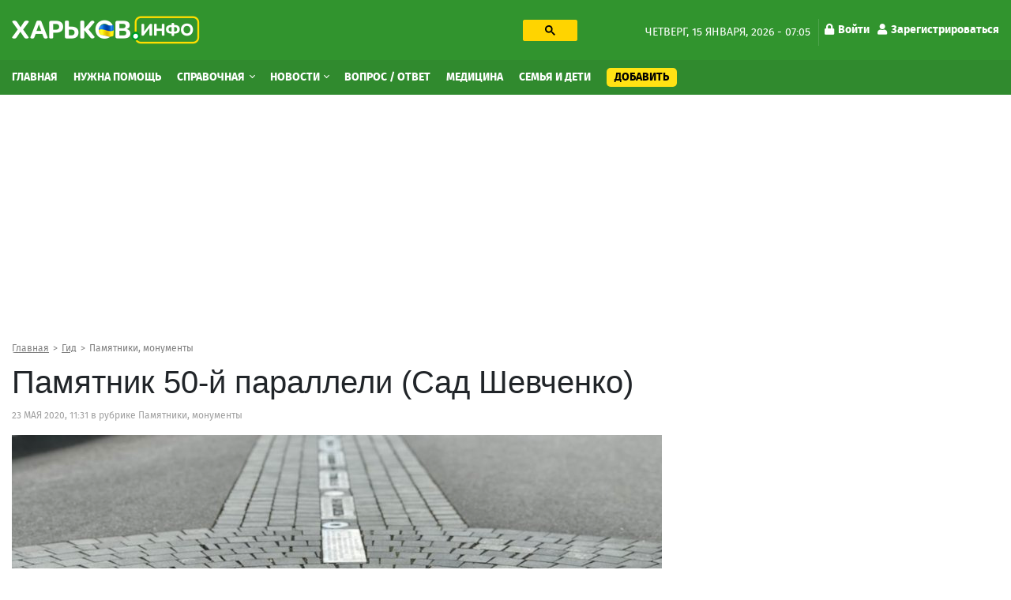

--- FILE ---
content_type: text/html; charset=utf-8
request_url: https://kharkov.info/guide/pamyatnik-50-y-paralleli-sad-shevchenko
body_size: 18060
content:
<!DOCTYPE html>
<html lang="ru" dir="ltr">
<head>
  <meta charset="utf-8">
  <meta name="viewport" content="width=device-width, initial-scale=1.0">
  <meta name="google-site-verification" content="_b7s3UMCyPYY6tTIuyqwnTn5TgZyuO294ZGUkYL1F1g" />
  <!--[if IE]><![endif]-->
<link rel="preconnect" href="//ajax.googleapis.com" />
<link rel="dns-prefetch" href="//ajax.googleapis.com" />
<meta http-equiv="Content-Type" content="text/html; charset=utf-8" />
<link rel="shortcut icon" href="https://kharkov.info/sites/default/files/index.png" type="image/png" />
<meta name="description" content="Памятник 50-й параллели – это памятный знак, который находится в центре Харькова в Городском саду Шевченко." />
<link rel="canonical" href="https://kharkov.info/guide/pamyatnik-50-y-paralleli-sad-shevchenko" />
<meta name="geo.placename" content="Kharkov" />
<meta name="geo.region" content="UA" />
<meta property="og:site_name" content="Харьков Инфо" />
<meta property="og:type" content="article" />
<meta property="og:url" content="https://kharkov.info/guide/pamyatnik-50-y-paralleli-sad-shevchenko" />
<meta property="og:title" content="Памятник 50-й параллели (Сад Шевченко)" />
<meta property="og:description" content="Памятник 50-й параллели – это памятный знак, который находится в центре Харькова в Городском саду Шевченко." />
<meta property="og:updated_time" content="2020-08-08T11:01:39+03:00" />
<meta property="article:published_time" content="2020-05-23T11:31:17+03:00" />
<meta property="article:modified_time" content="2020-08-08T11:01:39+03:00" />
  <title>Памятник 50-й параллели (Сад Шевченко) на сайте Харьков Инфо</title>
  <style>
  @media (min-width: 1024px) {
	#block-block-31 {
	  height: 280px;
	}
	#block-block-20 {
	  height: 280px;
	}
	#block-views-asklist-block-2 {
	  height: 703px;
	}
  }
  </style>
  <link type="text/css" rel="stylesheet" href="/sites/default/files/advagg_css/css__udV_7dkZDAjIWj9zxcI_lwEct06RdtX0YYBrKnpbxjg__eY3wweIKsnWUkA3rglMA2bitFltVBt8pSvuenRZBhwU__Nbzh_18npu47Tma65ZToubLSi53rcIdtjTVN6TXeSm4.css" media="all" />
<link type="text/css" rel="stylesheet" href="/sites/default/files/advagg_css/css__abJ3CKjkBy5iLlewvmwxTvLjrDYMGLXDPo6ahZMNgmE___CBmipXmU1deftJfyIP7E922EXtUnuNYbwnFxyH8oZs__Nbzh_18npu47Tma65ZToubLSi53rcIdtjTVN6TXeSm4.css" media="all" />
  <!-- HTML5 element support for IE6-8 -->
  <!--[if lt IE 9]>
    <script src="https://cdn.jsdelivr.net/html5shiv/3.7.3/html5shiv-printshiv.min.js"></script>
  <![endif]-->
  <link rel="preload" href="/sites/all/themes/globalportal/fonts/firasans-black-webfont/firasans-black-webfont.woff2" as="font" type="font/woff2" crossorigin="anonymous">
  <link rel="preload" href="/sites/all/themes/globalportal/fonts/firasans-bold-webfont/firasans-bold-webfont.woff2" as="font" type="font/woff2" crossorigin="anonymous">
  <link rel="preload" href="/sites/all/themes/globalportal/fonts/firasans-regular-webfont/firasans-regular-webfont.woff2" as="font" type="font/woff2" crossorigin="anonymous">
  <link rel="preload" href="/sites/all/themes/globalportal/fonts/fontawesome/webfonts/fa-solid-900.woff2" as="font" type="font/woff2" crossorigin="anonymous">
  <link rel="preload" href="/sites/all/themes/globalportal/fonts/fontawesome/webfonts/fa-regular-400.woff2" as="font" type="font/woff2" crossorigin="anonymous">
  <script defer src="https://www.googletagmanager.com/gtag/js?id=UA-102155831-1"></script><script>window.dataLayer = window.dataLayer || []; function gtag(){dataLayer.push(arguments);} gtag('js', new Date()); gtag('config', 'UA-102155831-1'); </script>
  </head>
<body class="html not-front not-logged-in one-sidebar sidebar-first page-node page-node- page-node-94039 node-type-article">
  <div id="skip-link"><a href="#main-content" class="element-invisible element-focusable">Перейти к основному содержанию</a></div>
    <div id="wrapper" class="main-wrapper"> <header class="header-block"><a id="main-burger" class="burger-button" href="#"><i class="fa fa-bars"></i></a><a class="account-login login-link" href="/user">Войти</a><div class="header-top-block"><div class="container"><div class="row"><div class="col-lg-7"><div class="row"><div class="col-lg-7 col-xl-6"><a class="main-logo" href="/" title="Главная"><img class="img-fluid" src="https://kharkov.info/sites/default/files/logo_2_1_0_0.png" alt="Главная" width="238" height="36" /></a></div><div class="col-lg-5 col-xl-6 d-none d-lg-block"><div id="block-block-18" class="block-block search-block"><div class="block-content"><gcse:searchbox-only resultsUrl="/search" enableHistory="true" autoCompleteMaxCompletions="10" autoCompleteMatchType="any" queryParameterName="text"><button class="gsc-search-button searchbox-empty"><svg width="13" height="13" viewBox="0 0 13 13"><title>поиск</title><path d="m4.8495 7.8226c0.82666 0 1.5262-0.29146 2.0985-0.87438 0.57232-0.58292 0.86378-1.2877 0.87438-2.1144 0.010599-0.82666-0.28086-1.5262-0.87438-2.0985-0.59352-0.57232-1.293-0.86378-2.0985-0.87438-0.8055-0.010599-1.5103 0.28086-2.1144 0.87438-0.60414 0.59352-0.8956 1.293-0.87438 2.0985 0.021197 0.8055 0.31266 1.5103 0.87438 2.1144 0.56172 0.60414 1.2665 0.8956 2.1144 0.87438zm4.4695 0.2115 3.681 3.6819-1.259 1.284-3.6817-3.7 0.0019784-0.69479-0.090043-0.098846c-0.87973 0.76087-1.92 1.1413-3.1207 1.1413-1.3553 0-2.5025-0.46363-3.4417-1.3909s-1.4088-2.0686-1.4088-3.4239c0-1.3553 0.4696-2.4966 1.4088-3.4239 0.9392-0.92727 2.0864-1.3969 3.4417-1.4088 1.3553-0.011889 2.4906 0.45771 3.406 1.4088 0.9154 0.95107 1.379 2.0924 1.3909 3.4239 0 1.2126-0.38043 2.2588-1.1413 3.1385l0.098834 0.090049z"></path></svg></button></gcse:searchbox-only></div></div></div></div></div><div class="col-lg-5 d-none d-lg-block"><div class="date-and-account-right"><div class="date"> четверг, 15 января, 2026 - 07:05</div><ul class="account-links"><li><a href="/user"><i class="fa fa-lock"></i>Войти</a></li><li><a href="/user/register"><i class="fa fa-user"></i>Зарегистрироваться</a></li></ul></div></div></div></div></div><div class="header-nav-wrapper"><div class="close-up-btn"></div> <nav class="header-nav"><div class="container"><div class="row"><div class="left-nav align-self-center col-12"><a class="main-logo" href="/" title="Главная"><img class="img-fluid" src="https://kharkov.info/sites/default/files/logo_2_1_0_0.png" alt="Главная" width="238" height="36" /></a><div class="search-form-menu-container"><div id="block-block-18" class="block-block search-block"><div class="block-content"><gcse:searchbox-only resultsUrl="/search" enableHistory="true" autoCompleteMaxCompletions="10" autoCompleteMatchType="any" queryParameterName="text"><button class="gsc-search-button searchbox-empty"><svg width="13" height="13" viewBox="0 0 13 13"><title>поиск</title><path d="m4.8495 7.8226c0.82666 0 1.5262-0.29146 2.0985-0.87438 0.57232-0.58292 0.86378-1.2877 0.87438-2.1144 0.010599-0.82666-0.28086-1.5262-0.87438-2.0985-0.59352-0.57232-1.293-0.86378-2.0985-0.87438-0.8055-0.010599-1.5103 0.28086-2.1144 0.87438-0.60414 0.59352-0.8956 1.293-0.87438 2.0985 0.021197 0.8055 0.31266 1.5103 0.87438 2.1144 0.56172 0.60414 1.2665 0.8956 2.1144 0.87438zm4.4695 0.2115 3.681 3.6819-1.259 1.284-3.6817-3.7 0.0019784-0.69479-0.090043-0.098846c-0.87973 0.76087-1.92 1.1413-3.1207 1.1413-1.3553 0-2.5025-0.46363-3.4417-1.3909s-1.4088-2.0686-1.4088-3.4239c0-1.3553 0.4696-2.4966 1.4088-3.4239 0.9392-0.92727 2.0864-1.3969 3.4417-1.4088 1.3553-0.011889 2.4906 0.45771 3.406 1.4088 0.9154 0.95107 1.379 2.0924 1.3909 3.4239 0 1.2126-0.38043 2.2588-1.1413 3.1385l0.098834 0.090049z"></path></svg></button></gcse:searchbox-only></div></div></div><ul class="main-menu"><li class="first leaf menu-mlid-7363"><a href="/home" title="Главная">Главная</a></li><li class="leaf menu-mlid-11529"><a href="/nuzhna-pomoshch-harkov" title="Нужна помощь">Нужна помощь</a></li><li class="expanded menu-mlid-1035 dropdown show"><a href="/place" title="Справочная" class="dropdown-toggle">Справочная <span class="caret"></span></a><ul class="dropdown-menu"><li class="first leaf has-children menu-mlid-10964"><a href="/avto-moto" title="Авто, мото" class="dropdown-item">Авто, мото</a></li><li class="leaf has-children menu-mlid-11048"><a href="/domashnie-zhivotnye" title="Домашние животные" class="dropdown-item">Домашние животные</a></li><li class="leaf has-children menu-mlid-11059"><a href="/zhkh" title="ЖКХ" class="dropdown-item">ЖКХ</a></li><li class="leaf has-children menu-mlid-11068"><a href="/internet-i-svyaz" title="Интернет и связь" class="dropdown-item">Интернет и связь</a></li><li class="leaf has-children menu-mlid-11076"><a href="/krasota-i-zdorove" title="Красота и здоровье" class="dropdown-item">Красота и здоровье</a></li><li class="leaf has-children menu-mlid-11087"><a href="/kulturnyy-otdyh" title="Культурный отдых" class="dropdown-item">Культурный отдых</a></li><li class="leaf has-children menu-mlid-11129"><a href="/magaziny-torgovye-ploshchadki" title="Магазины, торговые площадки" class="dropdown-item">Магазины, торговые площадки</a></li><li class="leaf has-children menu-mlid-11100"><a href="/medicina" title="Медицина" class="dropdown-item">Медицина</a></li><li class="leaf has-children menu-mlid-11166"><a href="/nedvizhimost" title="Недвижимость" class="dropdown-item">Недвижимость</a></li><li class="leaf has-children menu-mlid-11172"><a href="/obrazovanie-i-nauka" title="Образование и наука" class="dropdown-item">Образование и наука</a></li><li class="leaf has-children menu-mlid-11220"><a href="/prazdniki-i-torzhestva" title="Праздники и торжества" class="dropdown-item">Праздники и торжества</a></li><li class="leaf has-children menu-mlid-11232"><a href="/promyshlennost" title="Промышленность" class="dropdown-item">Промышленность</a></li><li class="leaf has-children menu-mlid-11272"><a href="/puteshestviya-i-turizm" title="Путешествия и туризм" class="dropdown-item">Путешествия и туризм</a></li><li class="leaf has-children menu-mlid-11287"><a href="/rabota" title="Работа" class="dropdown-item">Работа</a></li><li class="leaf has-children menu-mlid-11276"><a href="/razvlecheniya" title="Развлечения" class="dropdown-item">Развлечения</a></li><li class="leaf has-children menu-mlid-11289"><a href="/reklama" title="Реклама" class="dropdown-item">Реклама</a></li><li class="leaf has-children menu-mlid-11299"><a href="/religiya" title="Религия" class="dropdown-item">Религия</a></li><li class="leaf has-children menu-mlid-11305"><a href="/ritualnye-uslugi" title="Ритуальные услуги" class="dropdown-item">Ритуальные услуги</a></li><li class="leaf has-children menu-mlid-11311"><a href="/semya-i-deti" title="Семья и дети" class="dropdown-item">Семья и дети</a></li><li class="leaf has-children menu-mlid-11317"><a href="/sport-i-fitnes" title="Спорт и фитнес" class="dropdown-item">Спорт и фитнес</a></li><li class="leaf has-children menu-mlid-11340"><a href="/stroitelstvo" title="Строительство" class="dropdown-item">Строительство</a></li><li class="leaf has-children menu-mlid-11371"><a href="/transport" title="Транспорт" class="dropdown-item">Транспорт</a></li><li class="leaf has-children menu-mlid-11385"><a href="/yuridicheskie-uslugi" title="Юридические услуги" class="dropdown-item">Юридические услуги</a></li><li class="leaf has-children menu-mlid-10979"><a href="/biznes-i-finansy" title="Бизнес и Финансы" class="dropdown-item">Бизнес и Финансы</a></li><li class="leaf has-children menu-mlid-10994"><a href="/bytovye-uslugi" title="Бытовые услуги" class="dropdown-item">Бытовые услуги</a></li><li class="leaf has-children menu-mlid-11014"><a href="/vne-pomeshcheniy" title="Вне помещений" class="dropdown-item">Вне помещений</a></li><li class="last leaf has-children menu-mlid-11022"><a href="/gosudarstvo" title="Государство" class="dropdown-item">Государство</a></li></ul></li><li class="expanded menu-mlid-3214 dropdown show"><a href="/news" title="Новости" class="dropdown-toggle">Новости <span class="caret"></span></a><ul class="dropdown-menu"><li class="first leaf menu-mlid-11483"><a href="/newslist/semya-i-deti" title="Семья и дети" class="dropdown-item">Семья и дети</a></li><li class="leaf menu-mlid-11496"><a href="/newslist/sport" title="Спорт" class="dropdown-item">Спорт</a></li><li class="leaf menu-mlid-11472"><a href="/news/transport" title="Транспорт" class="dropdown-item">Транспорт</a></li><li class="leaf menu-mlid-11495"><a href="/newslist/proisshestviya" title="Происшествия" class="dropdown-item">Происшествия</a></li><li class="leaf menu-mlid-11470"><a href="/news/press-centr" title="Пресс-центр" class="dropdown-item">Пресс-центр</a></li><li class="leaf menu-mlid-11482"><a href="/news/operativnaya-informaciya" title="Оперативная информация" class="dropdown-item">Оперативная информация</a></li><li class="leaf menu-mlid-11493"><a href="/newslist/otdyh-i-turizm" title="Отдых и туризм" class="dropdown-item">Отдых и туризм</a></li><li class="leaf menu-mlid-11469"><a href="/news/oficialno" title="Официально" class="dropdown-item">Официально</a></li><li class="leaf menu-mlid-11494"><a href="/newslist/politika" title="Политика" class="dropdown-item">Политика</a></li><li class="leaf menu-mlid-11484"><a href="/newslist/ukraina" title="Украина" class="dropdown-item">Украина</a></li><li class="leaf menu-mlid-11473"><a href="/news/cifrovye-tehnologii" title="Цифровые технологии" class="dropdown-item">Цифровые технологии</a></li><li class="leaf menu-mlid-11475"><a href="/news/ekologiya-i-mir-prirody" title="Экология и мир природы" class="dropdown-item">Экология и мир природы</a></li><li class="leaf menu-mlid-11476"><a href="/news/ekonomika" title="Экономика" class="dropdown-item">Экономика</a></li><li class="leaf menu-mlid-11498"><a href="/news/ekonomika-i-finansy" title="Экономика и Финансы" class="dropdown-item">Экономика и Финансы</a></li><li class="leaf menu-mlid-11492"><a href="/newslist/obshchestvo" title="Общество" class="dropdown-item">Общество</a></li><li class="leaf menu-mlid-11491"><a href="/newslist/obrazovanie" title="Образование" class="dropdown-item">Образование</a></li><li class="leaf menu-mlid-11477"><a href="/news/gorod" title="Город" class="dropdown-item">Город</a></li><li class="leaf menu-mlid-11478"><a href="/newslist/dom-i-interer" title="Дом и интерьер" class="dropdown-item">Дом и интерьер</a></li><li class="leaf menu-mlid-11465"><a href="/news/zhkh" title="ЖКХ" class="dropdown-item">ЖКХ</a></li><li class="leaf menu-mlid-11487"><a href="/news/internet-i-it" title="Интернет и IT" class="dropdown-item">Интернет и IT</a></li><li class="leaf menu-mlid-11464"><a href="/news/byudzhet" title="Бюджет" class="dropdown-item">Бюджет</a></li><li class="leaf menu-mlid-11499"><a href="/newslist/fashion" title="Fashion" class="dropdown-item">Fashion</a></li><li class="leaf menu-mlid-11485"><a href="/newslist/avto-moto" title="Авто" class="dropdown-item">Авто</a></li><li class="leaf menu-mlid-11462"><a href="/news/anons" title="Анонс" class="dropdown-item">Анонс</a></li><li class="leaf menu-mlid-11479"><a href="/news/infrastruktura" title="Инфраструктура" class="dropdown-item">Инфраструктура</a></li><li class="leaf menu-mlid-11480"><a href="/newslist/krasota-i-zdorove" title="Красота и здоровье" class="dropdown-item">Красота и здоровье</a></li><li class="leaf menu-mlid-11468"><a href="/news/more-2022" title="Море 2022" class="dropdown-item">Море 2022</a></li><li class="leaf menu-mlid-11481"><a href="/newslist/nalogi-i-uchet" title="Налоги и учет" class="dropdown-item">Налоги и учет</a></li><li class="leaf menu-mlid-11490"><a href="/newslist/nedvizhimost" title="Недвижимость" class="dropdown-item">Недвижимость</a></li><li class="leaf menu-mlid-11467"><a href="/news/mir-prirody" title="Мир природы" class="dropdown-item">Мир природы</a></li><li class="leaf menu-mlid-11488"><a href="/newslist/meditsina" title="Культура" class="dropdown-item">Культура</a></li><li class="leaf menu-mlid-11486"><a href="/newslist/meditsina-0" title="Медицина" class="dropdown-item">Медицина</a></li><li class="leaf menu-mlid-11466"><a href="/news/mezhdunarodnoe-sotrudnichestvo" title="Международное сотрудничество" class="dropdown-item">Международное сотрудничество</a></li><li class="last leaf menu-mlid-11461"><a href="/news/covid-19" title="COVID-19" class="dropdown-item">COVID-19</a></li></ul></li><li class="leaf menu-mlid-3943"><a href="/ask-question" title="Вопрос / Ответ">Вопрос / Ответ</a></li><li class="leaf menu-mlid-11615"><a href="https://kharkov.info/medicina" title="Медицина">Медицина</a></li><li class="leaf menu-mlid-11616"><a href="https://kharkov.info/semya-i-deti" title="Семья и дети">Семья и дети</a></li><li class="last leaf menu-mlid-7364 add-content-button"><a href="/add-content" title="Добавить">Добавить</a></li></ul><div id="block-menu-block-7" class="block-menu-block d-md-none second-mobile-menu"><h3 class="categories-title">О сайте</h3><ul><li class="first leaf menu-mlid-4681"><a href="/contact" title="Обратная связь">Обратная связь</a></li><li class="leaf menu-mlid-3925"><a href="/o-proekte" title="О проекте">О проекте</a></li><li class="last leaf menu-mlid-3927"><a href="/agreement" title="Угода конфіденційності">Угода конфіденційності</a></li></ul></div></div></div></div> </nav></div> </header> <main class="main-block"><div id="block-block-38" class="block-block"><div class="block-content"><style>
@media (max-width: 360px) {
.topblock{
height: 300px;
text-align: center;
margin-bottom: 20px;
}
}
@media (max-width: 390px) {
.topblock{
height: 327px;
text-align: center;
margin-bottom: 20px
}
}
@media (max-width: 410px) {
.topblock{
height: 345px;
text-align: center;
margin-bottom: 20px
}
}
@media (max-width: 760px) {
.topblock{
height: 280px;
text-align: center;
margin-bottom: 20px
}
}
@media (min-width: 1024px) {
.topblock{
height: 300px;
text-align: center;
margin-bottom: 20px
}
}
</style><ins class="adsbygoogle topblock" style="display:block" data-ad-client="ca-pub-7273664471331744" data-ad-slot="9980735481" data-ad-format="auto" data-full-width-responsive="true"></ins>
<script>
(adsbygoogle = window.adsbygoogle || []).push({});
</script></div></div><div class="container"><nav class="bread-crumbs" aria-label="breadcrumb"><ol class="breadcrumb breadcrumbs-list"><li class="inline odd first"><a href="/">Главная</a></li><li class="inline even"><a href="/guide">Гид</a></li><li class="inline odd last"><a href="/guide/pamyatniki-monumenty" title="Памятники">Памятники, монументы</a></li></ol></nav><div class="double-column row"><div class="col-12 current-full"></div><div class="left col-md-8"><div class="content-title-wrap"><h1 class="content-title">Памятник 50-й параллели (Сад Шевченко)</h1></div> <article id="content-94039" class="article-content" data-title="Памятник 50-й параллели (Сад Шевченко) – Харьков Инфо" data-url="https://kharkov.info/guide/pamyatnik-50-y-paralleli-sad-shevchenko"><div class="contact-icons-block-wrapper"><div class="article-meta"><span class="date-with-icon">23 мая 2020, 11:31</span> в рубрике <span class="strong category">Памятники, монументы</span></div></div><div class="article-photo clearfix"><div class="main-img"><div class="photo-item with-title"><img class="img-responsive img-fluid" src="https://kharkov.info/sites/default/files/styles/main_foto/public/images/articles/pamyatnik-50-y-paralleli-sad-shevchenko_0.jpg?itok=6VKqvuPn" width="823" height="463" alt="Памятник 50-й параллели (Сад Шевченко)" title="Памятник 50-й параллели (Сад Шевченко)" /><span class="photo-title"><span>Памятник 50-й параллели (Сад Шевченко)</span></span></div></div></div><div class="intro-text"><p>Памятник 50-й параллели – это памятный знак, который находится в центре Харькова в Городском саду Шевченко.</p></div><p>Он установлен точно по линии 50-й параллели северной широты. Памятник символизирует, что Харьков является одним из самых крупных городов, расположенных на 50-й параллели.</p><h4 id="paragraphs-item-1610">История создания памятника</h4><p>Памятный знак был установлен 10 октября 2010 года по инициативе депутатов городского и областного советов. Авторами проекта являются депутат горсовета Габриел Михайлов и дизайнер Сергей Фомичев. На церемонии присутствовали многие жители города, а также Геннадий Кернес, который на тот момент был и. о. Харьковского городского головы. Торжественное открытие памятника происходило под руководством архитекторов Сергея Чечельницкого, Вадима Хесина и Романа Амельченко.</p><p>Работа над проектом началась еще в 2004 году. 20 августа 2004 года по инициативе Харьковского горисполкома и Харьковской областной организации Национального Союза архитекторов Украины был объявлен конкурс на создание памятника 50-й параллели. Тогда победу одержал проект, в котором было предложено достроить амфитеатр Харьковского театра оперы и балета и установить там бассейн с черным шаром. Однако, прообразом нынешнего памятника стал проект, занявший второе место («макушка земли» с картой Харькова).</p><div class="fotogalery-wrap paragraph-galery row-flex"><div class="photo-item with-title"><a href="https://kharkov.info/sites/default/files/styles/original_vatermark/public/images/textblock/pamyatnik-50-y-paralleli-sad-shevchenko-01.jpg?itok=JC6kNZWv" title="Памятник 50-й параллели (Сад Шевченко)" class="colorbox" data-colorbox-gallery="gallery-paragraphs_item-1610-c0Oq4yAHEWE" data-cbox-img-attrs="{&quot;title&quot;: &quot;Памятник 50-й параллели (Сад Шевченко)&quot;, &quot;alt&quot;: &quot;Памятник 50-й параллели (Сад Шевченко)&quot;}"><img class="img-responsive img-fluid" src="https://kharkov.info/sites/default/files/styles/photogallery_place/public/images/textblock/pamyatnik-50-y-paralleli-sad-shevchenko-01.jpg?itok=n5_NaIO1" width="395" height="235" alt="Памятник 50-й параллели (Сад Шевченко)" title="Памятник 50-й параллели (Сад Шевченко)" /></a><span class="photo-title"><span>Памятник 50-й параллели (Сад Шевченко)</span></span></div><div class="photo-item with-title"><a href="https://kharkov.info/sites/default/files/styles/original_vatermark/public/images/textblock/pamyatnik-50-y-paralleli-sad-shevchenko-02.jpg?itok=cqBvzZvF" title="Памятник 50-й параллели (Сад Шевченко)" class="colorbox" data-colorbox-gallery="gallery-paragraphs_item-1610-c0Oq4yAHEWE" data-cbox-img-attrs="{&quot;title&quot;: &quot;Памятник 50-й параллели (Сад Шевченко)&quot;, &quot;alt&quot;: &quot;Памятник 50-й параллели (Сад Шевченко)&quot;}"><img class="img-responsive img-fluid" src="https://kharkov.info/sites/default/files/styles/photogallery_place/public/images/textblock/pamyatnik-50-y-paralleli-sad-shevchenko-02.jpg?itok=AqKGpBX4" width="395" height="235" alt="Памятник 50-й параллели (Сад Шевченко)" title="Памятник 50-й параллели (Сад Шевченко)" /></a><span class="photo-title"><span>Памятник 50-й параллели (Сад Шевченко)</span></span></div><div class="photo-item with-title"><a href="https://kharkov.info/sites/default/files/styles/original_vatermark/public/images/textblock/pamyatnik-50-y-paralleli-sad-shevchenko-03.jpg?itok=XcBTpBFT" title="Памятник 50-й параллели (Сад Шевченко)" class="colorbox" data-colorbox-gallery="gallery-paragraphs_item-1610-c0Oq4yAHEWE" data-cbox-img-attrs="{&quot;title&quot;: &quot;Памятник 50-й параллели (Сад Шевченко)&quot;, &quot;alt&quot;: &quot;Памятник 50-й параллели (Сад Шевченко)&quot;}"><img class="img-responsive img-fluid" src="https://kharkov.info/sites/default/files/styles/photogallery_place/public/images/textblock/pamyatnik-50-y-paralleli-sad-shevchenko-03.jpg?itok=n3qIdYIR" width="395" height="235" alt="Памятник 50-й параллели (Сад Шевченко)" title="Памятник 50-й параллели (Сад Шевченко)" /></a><span class="photo-title"><span>Памятник 50-й параллели (Сад Шевченко)</span></span></div></div><h4 id="paragraphs-item-1611">Общий вид памятника</h4><p>Памятник представлен в виде 20 бронзовых и медных табличек с надписью «50-я параллель», которые установлены вдоль аллеи в виде прерывистой линии. В центре композиции находится выпуклый бронзовый круг с изображением земного шара и указанием расстояния от Харькова до некоторых крупнейших городов мира (Москва, Париж, Дубай, Иерусалим, Рим и Дели). По периметру шара есть повторяющаяся надпись «Харьков» на русском и английском языках.</p><p>Памятник упирается в огромную цветочную клумбу, которая летом приобретает вид герба города.</p><h4 id="paragraphs-item-1612">Интересные факты</h4><ul><li>Изначально на памятнике было указано неправильное расстояние от Харькова до Северного полюса (3933 км вместо 4440 км). 17 марта 2011 года памятный знак исправили, вырезав эту надпись.</li><li>Неточность, связанная с расстоянием от Харькова до Северного полюса, превратилась в одно из заданий для областной Олимпиады по географии для учащихся 9-х классов.</li><li>В 2004 году во время проведения конкурса на создание памятника работы демонстрировались анонимно, то есть фамилий авторов были заменены на цифры. Это обеспечивало непредвзятость оценивания.</li><li>Харьковчане придумали новую традицию, согласно которой тот, кто постоит на вершине земного шара в центре памятника, будет счастлив.</li></ul><div class="panoram"><iframe src="https://www.google.com/maps/embed?pb=!4v1590101603491!6m8!1m7!1sCAoSLEFGMVFpcFBfWEE2dk83Y1p1cndaMWFUM0xIZENHOEtMTWpvVVRGWGNmcnFX!2m2!1d49.999989799999994!2d36.2338944!3f0!4f0!5f0.7820865974627469" width="100%" height="450" frameborder="0" style="border:0;" allowfullscreen="" aria-hidden="false" tabindex="0"></iframe></div><div class="map-container"><h4 class="map-title">Информация на карте</h4><div id="leaflet-map-102921817" style="height: 300px"></div></div><div class="contact-icons-block-wrapper"><div class="source-new"><p>Источник: <span class="source-link"><a href="https://kharkov.info/news" title="Харьков Инфо">Харьков Инфо</a></span></p></div><div class="place-content-descr number-of-messages"><span class="copy-text-and-icon"><input type="text" class="copy-path" value=https://kharkov.info/94039><span class="copy-text"><i class="fa fa-clipboard"></i> <span>Копировать</span></span></span></div><div class="contact-icons-block"><div class="contact-icons-text">Поделиться:</div><div class="contact-icons-wrapper"><a rel="noreferrer" href="https://telegram.me/share/url?url=https://kharkov.info/guide/pamyatnik-50-y-paralleli-sad-shevchenko&amp;text=Памятник 50-й параллели (Сад Шевченко)" onclick="window.open(this.href, this.title, 'toolbar=0, status=0, width=548, height=325'); return false" target="_parent" class="telegram"><svg version="1.1" xmlns="http://www.w3.org/2000/svg" xmlns:xlink="http://www.w3.org/1999/xlink" viewBox="0 0 300 300" xml:space="preserve" width="19px" height="15px"><path d="M5.299,144.645l69.126,25.8l26.756,86.047c1.712,5.511,8.451,7.548,12.924,3.891l38.532-31.412 c4.039-3.291,9.792-3.455,14.013-0.391l69.498,50.457c4.785,3.478,11.564,0.856,12.764-4.926L299.823,29.22 c1.31-6.316-4.896-11.585-10.91-9.259L5.218,129.402C-1.783,132.102-1.722,142.014,5.299,144.645z M96.869,156.711l135.098-83.207 c2.428-1.491,4.926,1.792,2.841,3.726L123.313,180.87c-3.919,3.648-6.447,8.53-7.163,13.829l-3.798,28.146 c-0.503,3.758-5.782,4.131-6.819,0.494l-14.607-51.325C89.253,166.16,91.691,159.907,96.869,156.711z"></path></svg></a><a rel="noreferrer" href="http://www.facebook.com/sharer.php?s=100&p[url]=https://kharkov.info/guide/pamyatnik-50-y-paralleli-sad-shevchenko&p[title]=Памятник 50-й параллели (Сад Шевченко)&p[summary]=Памятник 50-й параллели – это памятный знак, который находится в центре Харькова в Городском саду Шевченко.&p[images][0]=https://kharkov.info/sites/default/files/images/articles/pamyatnik-50-y-paralleli-sad-shevchenko_0.jpg" onclick="window.open(this.href, this.title, 'toolbar=0, status=0, width=548, height=325'); return false" title="Поделиться ссылкой на Фейсбук" target="_parent" class="facebook"><svg viewBox="0 0 4267 4267" version="1.1" xmlns="http://www.w3.org/2000/svg" xmlns:xlink="http://www.w3.org/1999/xlink" xml:space="preserve" xmlns:serif="http://www.serif.com/" style="fill-rule:evenodd;clip-rule:evenodd;stroke-linejoin:round;stroke-miterlimit:1.41421;"><g transform="matrix(4.16667,0,0,4.16667,0,0)"><path d="M1024,512C1024,229.23 794.77,0 512,0C229.23,0 0,229.23 0,512C0,767.554 187.231,979.37 432,1017.78L432,660L302,660L302,512L432,512L432,399.2C432,270.88 508.438,200 625.39,200C681.407,200 740,210 740,210L740,336L675.438,336C611.835,336 592,375.467 592,415.957L592,512L734,512L711.3,660L592,660L592,1017.78C836.769,979.37 1024,767.554 1024,512Z" style="fill-rule:nonzero;"></path><path d="M711.3,660L734,512L592,512L592,415.957C592,375.467 611.835,336 675.438,336L740,336L740,210C740,210 681.407,200 625.39,200C508.438,200 432,270.88 432,399.2L432,512L302,512L302,660L432,660L432,1017.78C458.067,1021.87 484.784,1024 512,1024C539.216,1024 565.933,1021.87 592,1017.78L592,660L711.3,660Z" style="fill:transparent;fill-rule:nonzero;"></path></g></svg></a><a rel="noreferrer" href="http://twitter.com/share?text=Памятник 50-й параллели (Сад Шевченко)&related=truemisha=Памятник 50-й параллели (Сад Шевченко)&url=https://kharkov.info/guide/pamyatnik-50-y-paralleli-sad-shevchenko&via=breakingmash" title="Поделиться ссылкой в Твиттере" onclick="window.open(this.href, this.title, 'toolbar=0, status=0, width=548, height=325'); return false" target="_parent" class="twitter"> <svg width="16px" height="14px" viewBox="0 0 250 204" version="1.1" xmlns="http://www.w3.org/2000/svg" xmlns:xlink="http://www.w3.org/1999/xlink" xml:space="preserve" xmlns:serif="http://www.serif.com/" style="fill-rule:evenodd;clip-rule:evenodd;stroke-linejoin:round;stroke-miterlimit:1.41421;"><g transform="matrix(1,0,0,1,-75,-98.452)"><path d="M153.62,301.59C247.96,301.59 299.56,223.43 299.56,155.65C299.56,153.43 299.56,151.22 299.41,149.02C309.448,141.759 318.114,132.769 325,122.47C315.639,126.618 305.708,129.338 295.54,130.54C306.245,124.132 314.262,114.045 318.09,102.17C308.022,108.144 297.006,112.355 285.52,114.62C275.822,104.307 262.277,98.452 248.121,98.452C219.956,98.452 196.781,121.628 196.781,149.792C196.781,153.699 197.227,157.594 198.11,161.4C156.89,159.334 118.432,139.837 92.4,107.81C78.863,131.114 85.867,161.314 108.28,176.28C100.118,176.038 92.132,173.836 85,169.86L85,170.51C85.007,194.833 102.308,215.974 126.15,220.79C118.599,222.849 110.675,223.15 102.99,221.67C109.693,242.512 129.021,256.879 150.91,257.29C132.751,271.561 110.306,279.313 87.21,279.29C83.129,279.282 79.052,279.035 75,278.55C98.454,293.601 125.752,301.587 153.62,301.55" style="fill-rule:nonzero;"></path></g></svg></a></div><a class="contact-icons-toggle-btn"><svg viewBox="0 0 1024 1024" version="1.1" xmlns="http://www.w3.org/2000/svg" xmlns:xlink="http://www.w3.org/1999/xlink" xml:space="preserve" xmlns:serif="http://www.serif.com/" style="fill-rule:evenodd;clip-rule:evenodd;stroke-linejoin:round;stroke-miterlimit:1.41421;"><g transform="matrix(1.93915,0,0,1.93915,-14.8982,2.64653)"><path d="M420.735,371.217C400.714,371.217 382.793,379.072 369.139,391.457L181.112,282.094C182.469,276.033 183.519,269.928 183.519,263.626C183.519,257.324 182.447,251.241 181.112,245.158L367.016,136.823C381.195,149.952 399.947,158.157 420.735,158.157C464.563,158.157 499.88,122.906 499.88,79.078C499.88,35.338 464.541,0 420.735,0C376.994,0 341.656,35.338 341.656,79.057C341.656,85.446 342.728,91.442 344.063,97.525L158.158,205.947C143.957,192.753 125.227,184.569 104.417,184.569C60.589,184.569 25.272,219.886 25.272,263.626C25.272,307.366 60.589,342.705 104.417,342.705C125.204,342.705 143.957,334.499 158.136,321.371L345.834,430.975C344.543,436.555 343.733,442.375 343.733,448.174C343.733,490.624 378.327,525.153 420.712,525.153C463.14,525.153 497.756,490.646 497.756,448.174C497.756,405.702 463.163,371.217 420.735,371.217Z" style="fill-rule:nonzero;"></path></g></svg></a></div></div><div class="top-comments-region"></div><div class="article-comments"><div id="comments" class="comment-wrapper reviews"><div class="review-items"></div><div class="top-comments-form"></div><div id="commentform" class="comment-form-wrap"><form class="comment-form honeypot-timestamp-js" action="/comment/reply/94039" method="post" id="comment-form" accept-charset="UTF-8"><div class="row name-and-email-row"><div class="col-xs-12 col-sm-6"><input placeholder="Ваше имя" class="form-control form-text" type="text" id="edit-name" name="name" value="" size="30" maxlength="60" /></div><div class="col-xs-12 col-sm-6"></div></div><div class="field-type-text-long field-name-comment-body field-widget-text-textarea form-wrapper form-group" id="edit-comment-body"><div id="comment-body-add-more-wrapper"><div class="text-format-wrapper"><div class="form-item form-item-comment-body-und-0-value form-type-textarea form-group"><div class="form-textarea-wrapper resizable"><textarea class="text-full wysiwyg form-control form-textarea required" placeholder="Пожалуйста, напишите Ваш отзыв" id="edit-comment-body-und-0-value" name="comment_body[und][0][value]" cols="60" rows="5"></textarea></div></div></div></div></div><div class="bottom-elements-form"><input type="hidden" name="form_build_id" value="form-H6NqmJFrgtdNfTPgBnqbwXzF6Ijk-jIscOw-WQV6oaE" /><input type="hidden" name="form_id" value="comment_node_article_form" /><input type="hidden" name="honeypot_time" value="no_js_available" /><div class="url-textfield"><div class="form-item form-item-url form-type-textfield form-group"> <label class="control-label" for="edit-url">Leave this field blank</label><input autocomplete="off" class="form-control form-text" type="text" id="edit-url" name="url" value="" size="20" maxlength="128" /></div></div><div class="form-actions form-wrapper form-group" id="edit-actions"><button type="submit" id="edit-submit" name="op" value="Отправить" class="btn btn-default form-submit">Отправить</button></div></div></form></div></div></div><div class="block-views related-posts-in-article"><p class="section-title-with-line"><span class="title-text">Похожие статьи</span></p><div class="view front-places view-dom-id-e35e8b76e8d38ce13bbe7084c63db0a2"><div class="view-content edit-pick-items-container"><div class="editors-pick-item"><div class="editors-pick-item-inner"><a href="/guide/eyfeleva-bashnya" class="editors-pick-img-container"><img class="img-responsive img-fluid" src="/sites/all/themes/globalportal/img/loader.gif" data-src="https://kharkov.info/sites/default/files/styles/eventlist-349x246/public/images/articles/eyfeleva-bashnya.jpg?itok=-sY91lov" width="360" height="258" alt="Эйфелева башня" title="Эйфелева башня" /></a><div class="place-info-wrap"><h3 class="announcement-header"><a href="/guide/eyfeleva-bashnya" title="Эйфелева башня">Эйфелева башня</a></h3><span class="date-with-icon">Памятники, монументы</span></div></div></div><div class="editors-pick-item"><div class="editors-pick-item-inner"><a href="/guide/pamyatnyy-znak-repressirovannym-kobzaryam-banduristam-lirnikam" class="editors-pick-img-container"><img class="img-responsive img-fluid" src="/sites/all/themes/globalportal/img/loader.gif" data-src="https://kharkov.info/sites/default/files/styles/eventlist-349x246/public/images/articles/pamyatnyy-znak-repressirovannym-kobzaryam-banduristam-lirnikam.jpg?itok=7X_4lVsH" width="360" height="258" alt="Памятный знак репрессированным кобзарям, бандуристам, лирникам" title="Памятный знак репрессированным кобзарям, бандуристам, лирникам" /></a><div class="place-info-wrap"><h3 class="announcement-header"><a href="/guide/pamyatnyy-znak-repressirovannym-kobzaryam-banduristam-lirnikam" title="Памятный знак репрессированным кобзарям, бандуристам, лирникам">Памятный знак репрессированным кобзарям, бандуристам, лирникам</a></h3><span class="date-with-icon">Памятники, монументы</span></div></div></div><div class="editors-pick-item"><div class="editors-pick-item-inner"><a href="/guide/pamyatniki-geroyam-proizvedeniy-ilfa-i-petrova-v-harkove" class="editors-pick-img-container"><img class="img-responsive img-fluid" src="/sites/all/themes/globalportal/img/loader.gif" data-src="https://kharkov.info/sites/default/files/styles/eventlist-349x246/public/images/articles/pamyatniki-geroyam-proizvedeniy-ilfa-i-petrova-v-harkove.jpg?itok=OcwLKXDJ" width="360" height="258" alt="Памятники героям произведений Ильфа и Петрова в Харькове" title="Памятники героям произведений Ильфа и Петрова в Харькове" /></a><div class="place-info-wrap"><h3 class="announcement-header"><a href="/guide/pamyatniki-geroyam-proizvedeniy-ilfa-i-petrova-v-harkove" title="Памятники героям произведений Ильфа и Петрова в Харькове">Памятники героям произведений Ильфа и Петрова в Харькове</a></h3><span class="date-with-icon">Памятники, монументы</span></div></div></div><div class="editors-pick-item"><div class="editors-pick-item-inner"><a href="/guide/pamyatnyy-znak-upa" class="editors-pick-img-container"><img class="img-responsive img-fluid" src="/sites/all/themes/globalportal/img/loader.gif" data-src="https://kharkov.info/sites/default/files/styles/eventlist-349x246/public/images/articles/pamyatnyy-znak-upa.jpg?itok=YmU19Ib3" width="360" height="258" alt="Памятный знак УПА" title="Памятный знак УПА" /></a><div class="place-info-wrap"><h3 class="announcement-header"><a href="/guide/pamyatnyy-znak-upa" title="Памятный знак УПА">Памятный знак УПА</a></h3><span class="date-with-icon">Памятники, монументы</span></div></div></div><div class="editors-pick-item"><div class="editors-pick-item-inner"><a href="/guide/pamyatnik-tarasu-shevchenko" class="editors-pick-img-container"><img class="img-responsive img-fluid" src="/sites/all/themes/globalportal/img/loader.gif" data-src="https://kharkov.info/sites/default/files/styles/eventlist-349x246/public/images/articles/pamyatnik-tarasu-shevchenko.jpg?itok=whPBxp9F" width="360" height="258" alt="Памятник Тарасу Шевченко" title="Памятник Тарасу Шевченко" /></a><div class="place-info-wrap"><h3 class="announcement-header"><a href="/guide/pamyatnik-tarasu-shevchenko" title="Памятник Тарасу Шевченко">Памятник Тарасу Шевченко</a></h3><span class="date-with-icon">Памятники, монументы</span></div></div></div><div class="editors-pick-item green-style"><div class="editors-pick-item-inner"><a href="/guide/memorial-zhertvam-golodomora-v-harkove" class="editors-pick-img-container"><img class="img-responsive img-fluid" src="/sites/all/themes/globalportal/img/loader.gif" data-src="https://kharkov.info/sites/default/files/styles/eventlist-349x246/public/images/articles/memorial-zhertvam-golodomora-v-harkove.jpg?itok=6u46LVq5" width="360" height="258" alt="Мемориал жертвам Голодомора в Харькове" title="Мемориал жертвам Голодомора в Харькове" /></a><div class="place-info-wrap"><h3 class="announcement-header"><a href="/guide/memorial-zhertvam-golodomora-v-harkove" title="Мемориал жертвам Голодомора в Харькове">Мемориал жертвам Голодомора в Харькове</a></h3><span class="date-with-icon">Памятники, монументы</span></div></div></div></div></div></div></article><div id="block-block-36" class="block-block"><div class="block-content"><div id="block-block-36-ajax-content" class="ajaxblocks-wrapper-8"></div></div></div></div><div class="right col-md-4"><div id="block-block-31" class="block-block"><div class="block-content"><ins class="adsbygoogle infeed"
style="display:block;"
data-ad-client="ca-pub-7273664471331744"
data-ad-format="fluid"
data-ad-slot="8945773571"></ins>
<script>
(adsbygoogle = window.adsbygoogle || []).push({});
</script></div></div><div id="block-views-articles-block-more-reads-news" class="block-views most-read-block"><h2 class="section-title-with-line"><span class="title-text">Последние новости</span></h2><div id="block-views-articles-block_more_reads_news-ajax-content" class="ajaxblocks-wrapper-8"><script type="text/javascript"></script><noscript><div class="view-content-wrap"><div class="view-content popular-posts clearfix"><div class="view popular-first"><div class="view-content"> <a href="/news/doruchiv-pereglyanuti-pravila-dlya-komendantskoyi-godini-na-chas-nadzvichaynoyi-situaciyi" title="Доручив переглянути правила для комендантської години: на час надзвичайної ситуації можемо прибрати комендантську годину для частини міст і громад – звернення Президента" class="post-descs-item"> <img class="img-responsive img-fluid" src="/sites/all/themes/globalportal/img/loader.gif" data-src="https://kharkov.info/sites/default/files/styles/eventlist-349x246/public/images/news/doruchiv-pereglyanuti-pravila-dlya-komendantskoyi-godini-na-chas-nadzvichaynoyi-situaciyi-mozhemo.png?itok=Vkl5QjuN" width="360" height="258" alt="Доручив переглянути правила для комендантської години: на час надзвичайної ситуації можемо прибрати комендантську годину для частини міст і громад – звернення Президента" title="Доручив переглянути правила для комендантської години: на час надзвичайної ситуації можемо прибрати комендантську годину для частини міст і громад – звернення Президента" /><div class="post-desc-content"> <span class="section-descr">Официально</span><div class="desc-header-block"><span>Доручив переглянути правила для комендантської години: на час надзвичайної ситуації можемо прибрати комендантську годину для частини міст і громад – звернення Президента</span></div><div class="price-and-discount"><span class="date-with-icon"><i class="far fa-clock"></i>14.01.2026, 21:00</span></div></div></a></div></div><div class="announcement-post-item-small clearfix"> <a href="/news/oleg-siniegubov-proviv-robochu-zustrich-iz-kerivnikami-gromad-partneriv-u-mezhah-nacionalnogo" class="tabs-item-img-container"><img class="img-responsive img-fluid" src="/sites/all/themes/globalportal/img/loader.gif" data-src="https://kharkov.info/sites/default/files/styles/eventlist-349x246/public/images/news/oleg-siniegubov-proviv-robochu-zustrich-iz-kerivnikami-gromad-partneriv-u-mezhah-nacionalnogo.jpg?itok=ff_cY1bL" width="360" height="258" alt="Олег Синєгубов провів робочу зустріч із керівниками громад-партнерів у межах національного проєкту «Пліч-о-Пліч: згуртовані громади»" title="Олег Синєгубов провів робочу зустріч із керівниками громад-партнерів у межах національного проєкту «Пліч-о-Пліч: згуртовані громади»" /></a><div class="tabs-item-right"><div class="announcement-header"><a href="/news/oleg-siniegubov-proviv-robochu-zustrich-iz-kerivnikami-gromad-partneriv-u-mezhah-nacionalnogo" title="Олег Синєгубов провів робочу зустріч із керівниками громад-партнерів у межах національного проєкту «Пліч-о-Пліч: згуртовані громади»">Олег Синєгубов провів робочу зустріч із керівниками громад-партнерів у межах національного проєкту «Пліч-о-Пліч: згуртовані громади»</a></div><span class="date-with-icon"><i class="far fa-clock"></i>14.01.2026, 19:40 / </span><span class="rubric"><a href="/news/oficialno">Официально</a></span></div></div><div class="announcement-post-item-small clearfix"> <a href="/news/za-spriyannya-harkivskoyi-ova-veteranam-yaki-prohodyat-likuvannya-ta-reabilitaciyu-peredali" class="tabs-item-img-container"><img class="img-responsive img-fluid" src="/sites/all/themes/globalportal/img/loader.gif" data-src="https://kharkov.info/sites/default/files/styles/eventlist-349x246/public/images/news/za-spriyannya-harkivskoyi-ova-veteranam-yaki-prohodyat-likuvannya-ta-reabilitaciyu-peredali-suchasni.jpg?itok=FlHp2ig3" width="360" height="258" alt="За сприяння Харківської ОВА ветеранам, які проходять лікування та реабілітацію, передали сучасні інвалідні візки з електроприводом" title="За сприяння Харківської ОВА ветеранам, які проходять лікування та реабілітацію, передали сучасні інвалідні візки з електроприводом" /></a><div class="tabs-item-right"><div class="announcement-header"><a href="/news/za-spriyannya-harkivskoyi-ova-veteranam-yaki-prohodyat-likuvannya-ta-reabilitaciyu-peredali" title="За сприяння Харківської ОВА ветеранам, які проходять лікування та реабілітацію, передали сучасні інвалідні візки з електроприводом">За сприяння Харківської ОВА ветеранам, які проходять лікування та реабілітацію, передали сучасні інвалідні візки з електроприводом</a></div><span class="date-with-icon"><i class="far fa-clock"></i>14.01.2026, 14:20 / </span><span class="rubric"><a href="/news/oficialno">Официально</a></span></div></div><div class="announcement-post-item-small clearfix"> <a href="/news/harkivskiy-oblasniy-centr-proftehosviti-ogolosiv-nabir-sluhachiv" class="tabs-item-img-container"><img class="img-responsive img-fluid" src="/sites/all/themes/globalportal/img/loader.gif" data-src="https://kharkov.info/sites/default/files/styles/eventlist-349x246/public/images/news/harkivskiy-oblasniy-centr-proftehosviti-ogolosiv-nabir-sluhachiv.jpg?itok=pZucnSwr" width="360" height="258" alt="Харківський обласний центр профтехосвіти оголосив набір слухачів" title="Харківський обласний центр профтехосвіти оголосив набір слухачів" /></a><div class="tabs-item-right"><div class="announcement-header"><a href="/news/harkivskiy-oblasniy-centr-proftehosviti-ogolosiv-nabir-sluhachiv" title="Харківський обласний центр профтехосвіти оголосив набір слухачів">Харківський обласний центр профтехосвіти оголосив набір слухачів</a></div><span class="date-with-icon"><i class="far fa-clock"></i>14.01.2026, 11:20 / </span><span class="rubric"><a href="/news/oficialno">Официально</a></span></div></div><div class="announcement-post-item-small clearfix"> <a href="/news/oleg-siniegubov-pro-situaciyu-na-harkivshchini-stanom-na-14-sichnya-2" class="tabs-item-img-container"><img class="img-responsive img-fluid" src="/sites/all/themes/globalportal/img/loader.gif" data-src="https://kharkov.info/sites/default/files/styles/eventlist-349x246/public/images/news/oleg-siniegubov-pro-situaciyu-na-harkivshchini-stanom-na-14-sichnya_2.jpg?itok=vOu_U7ey" width="360" height="258" alt="Олег Синєгубов – про ситуацію на Харківщині станом на 14 січня" title="Олег Синєгубов – про ситуацію на Харківщині станом на 14 січня" /></a><div class="tabs-item-right"><div class="announcement-header"><a href="/news/oleg-siniegubov-pro-situaciyu-na-harkivshchini-stanom-na-14-sichnya-2" title="Олег Синєгубов – про ситуацію на Харківщині станом на 14 січня">Олег Синєгубов – про ситуацію на Харківщині станом на 14 січня</a></div><span class="date-with-icon"><i class="far fa-clock"></i>14.01.2026, 09:00 / </span><span class="rubric"><a href="/news/oficialno">Официально</a></span></div></div></div><div class="see-all"><a href="/news">смотреть все</a></div></div></noscript></div></div></div></div></div> </main> <footer class="footer-block"><div class="container"><div class="footer-logo"> <a class="footer-logo-item" href="/" title="Главная"><img class="img-fluid" src="https://kharkov.info/sites/default/files/logo_2_1_0_0.png" alt="Главная" width="238" height="36" /></a></div><div class="footer-main-block"><div class="row"><div id="block-menu-menu-footermenu1" class="block-menu col-12 col-md-3"><h3 class="footer-title">Справочная</h3><div id="block-menu-menu-footermenu1-ajax-content" class="ajaxblocks-wrapper-8"></div></div><div id="block-menu-menu-footermenu2" class="block-menu col-12 col-md-3"><h3 class="footer-title">Разделы</h3><div id="block-menu-menu-footermenu2-ajax-content" class="ajaxblocks-wrapper-8"></div></div><div id="block-menu-menu-footermenu3" class="block-menu col-12 col-md-3"><h3 class="footer-title">О сайте</h3><div id="block-menu-menu-footermenu3-ajax-content" class="ajaxblocks-wrapper-8"></div></div></div></div><div class="footer-bottom-line"><div id="block-copyright-block-copyright-block" class="block-copyright-block footer-copyright"><div class="block-content"><p>Использование информации разрешается при условии обязательного указания активной гиперссылки на сайт Харьков Инфо, для печатных изданий – с формулировкой «по материалам Информационного портала Харьков Инфо». Администрация сайта не всегда разделяет мнение авторов статей и не несет ответственности за содержание информации, которая размещается посетителями ресурса.</p><div class="copyright">Все права защищены © Харьков Инфо, 2007-2026.</div></div></div></div></div> </footer><div class="scroll-to-top-full-height"><div class="scroll-to-top"></div></div></div>  <script type="text/javascript" defer="defer" src="//ajax.googleapis.com/ajax/libs/jquery/1.10.2/jquery.min.js" onload="if(jQuery.isFunction(jQuery.holdReady)){jQuery.holdReady(true);}"></script>
<script type="text/javascript">
<!--//--><![CDATA[//><!--
function advagg_mod_2(){advagg_mod_2.count=++advagg_mod_2.count||1;try{if(advagg_mod_2.count<=40){window.jQuery||document.write("<script src='/sites/all/modules/jquery_update/replace/jquery/1.10/jquery.min.js'>\x3C/script>");advagg_mod_2.count=100}}catch(e){if(advagg_mod_2.count>=40){throw e}else window.setTimeout(advagg_mod_2,250)}}
function advagg_mod_2_check(){if(window.jQuery&&window.Drupal&&window.Drupal.settings){advagg_mod_2()}else window.setTimeout(advagg_mod_2_check,250)};advagg_mod_2_check();
//--><!]]>
</script>
<script type="text/javascript" src="/sites/default/files/advagg_js/js__pDGfQHtsMspiuspXg6_hrZzzNcGyadIGERv5woGYXjs__ubXQLjMGMT8uFv7As9cyu4XpyTBP0vmFJHZQTlFxpsU__Nbzh_18npu47Tma65ZToubLSi53rcIdtjTVN6TXeSm4.js" defer="defer" onload="function advagg_mod_1(){advagg_mod_1.count=++advagg_mod_1.count||1;try{if(advagg_mod_1.count<=40){init_drupal_core_settings();advagg_mod_1.count=100}}catch(e){if(advagg_mod_1.count>=40){throw e}else window.setTimeout(advagg_mod_1,1)}}
function advagg_mod_1_check(){if(window.init_drupal_core_settings&&window.jQuery&&window.Drupal){advagg_mod_1()}else window.setTimeout(advagg_mod_1_check,1)};advagg_mod_1_check();"></script>
<script type="text/javascript" src="/sites/default/files/advagg_js/js__ipNu4KDO9V8HAIYuWnXuc1s8CukXLOVl-qKWkXadLLc__xurtmwz5Zqy2fo6IAgdU3_cWG8757uaDuHdq1Vp_UJA__Nbzh_18npu47Tma65ZToubLSi53rcIdtjTVN6TXeSm4.js" defer="defer"></script>
<script type="text/javascript" src="/sites/default/files/advagg_js/js__0vDbbsCXEgxb-MHosE8sNvkaKmVcsg0TQ5H8xk5NYAw__1vq3DvyywSeh2A_SbXux0spnMXCZAs9TIavqLLjx_vg__Nbzh_18npu47Tma65ZToubLSi53rcIdtjTVN6TXeSm4.js" defer="defer"></script>
<script type="text/javascript" src="/sites/default/files/advagg_js/js__6K9fFvN1Lmnlg7-42_LNeogDJGmUMxe1KTDdjIH8Z9U__rSamP4d4XbpVktFrCltMV2WnpSMscqBGMa3ArWqZrgY__Nbzh_18npu47Tma65ZToubLSi53rcIdtjTVN6TXeSm4.js" defer="defer"></script>
<script type="text/javascript">
<!--//--><![CDATA[//><!--
function advagg_mod_3(){advagg_mod_3.count=++advagg_mod_3.count||1;try{if(advagg_mod_3.count<=40){L_ROOT_URL="/sites/all/libraries/leaflet/";advagg_mod_3.count=100}}catch(e){if(advagg_mod_3.count>=40){throw e}else window.setTimeout(advagg_mod_3,250)}}
function advagg_mod_3_check(){if(window.jQuery&&window.Drupal&&window.Drupal.settings){advagg_mod_3()}else window.setTimeout(advagg_mod_3_check,250)};advagg_mod_3_check();
//--><!]]>
</script>
<script type="text/javascript">
<!--//--><![CDATA[//><!--
function advagg_mod_4(){advagg_mod_4.count=++advagg_mod_4.count||1;try{if(advagg_mod_4.count<=40){L.Icon.Default.imagePath="/sites/all/libraries/leaflet/images/";advagg_mod_4.count=100}}catch(e){if(advagg_mod_4.count>=40){throw e}else window.setTimeout(advagg_mod_4,250)}}
function advagg_mod_4_check(){if(window.jQuery&&window.Drupal&&window.Drupal.settings){advagg_mod_4()}else window.setTimeout(advagg_mod_4_check,250)};advagg_mod_4_check();
//--><!]]>
</script>
<script type="text/javascript">
<!--//--><![CDATA[//><!--
function init_drupal_core_settings() {jQuery.extend(Drupal.settings, {"basePath":"\/","pathPrefix":"","ajaxPageState":{"theme":"globalportal","theme_token":"EVgUfBD0E8F-N5OFSmCZGLdwHps4r_0CWa1kCRKoK08","jquery_version":"1.10","css":{"modules\/system\/system.base.css":1,"sites\/all\/libraries\/leaflet_markercluster\/dist\/MarkerCluster.css":1,"sites\/all\/libraries\/leaflet_markercluster\/dist\/MarkerCluster.Default.css":1,"sites\/all\/modules\/comment_notify\/comment_notify.css":1,"sites\/all\/modules\/date\/date_api\/date.css":1,"sites\/all\/modules\/date\/date_popup\/themes\/datepicker.1.7.css":1,"modules\/field\/theme\/field.css":1,"sites\/all\/modules\/geofield_gmap\/geofield_gmap.css":1,"sites\/all\/modules\/office_hours\/office_hours.css":1,"sites\/all\/modules\/youtube\/css\/youtube.css":1,"sites\/all\/modules\/views\/css\/views.css":1,"sites\/all\/modules\/colorbox\/styles\/default\/colorbox_style.css":1,"sites\/all\/modules\/ctools\/css\/ctools.css":1,"sites\/all\/modules\/rate\/rate.css":1,"sites\/all\/modules\/comment_goodness\/css\/disabled_actions.css":1,"sites\/all\/libraries\/leaflet\/leaflet.css":1,"sites\/all\/libraries\/leaflet_markercluster\/dist\/MarkerCluster.Default.ie.css":1,"sites\/all\/libraries\/leaflet\/leaflet.ie.css":1,"sites\/all\/modules\/leaflet\/leaflet_extras.css":1,"sites\/all\/modules\/wysiwyg\/editors\/css\/tinymce-3.css":1,"public:\/\/honeypot\/honeypot.css":1,"sites\/all\/modules\/ajaxblocks\/ajaxblocks.css":1,"sites\/all\/modules\/hide_submit\/css\/hide_submit.css":1,"sites\/all\/themes\/globalportal\/css\/bootstrap.min.css":1,"sites\/all\/themes\/globalportal\/fonts\/fontawesome\/css\/all.min.css":1,"sites\/all\/themes\/globalportal\/css\/owl.carousel.css":1,"sites\/all\/themes\/globalportal\/css\/owl.theme.default.css":1,"sites\/all\/themes\/globalportal\/css\/main.css":1,"sites\/all\/themes\/globalportal\/css\/informer.min.css":1},"js":{"\/\/ajax.googleapis.com\/ajax\/libs\/jquery\/1.10.2\/jquery.min.js":1,"misc\/jquery-extend-3.4.0.js":1,"misc\/jquery-html-prefilter-3.5.0-backport.js":1,"misc\/jquery.once.js":1,"misc\/drupal.js":1,"sites\/all\/modules\/jquery_dollar\/jquery_dollar.js":1,"sites\/all\/modules\/jquery_update\/replace\/ui\/external\/jquery.cookie.js":1,"sites\/all\/modules\/jquery_update\/replace\/misc\/jquery.form.min.js":1,"sites\/all\/libraries\/leaflet\/leaflet.js":1,"sites\/all\/modules\/wysiwyg\/wysiwyg.init.js":1,"sites\/all\/libraries\/leaflet_markercluster\/dist\/leaflet.markercluster.js":1,"misc\/states.js":1,"misc\/ajax.js":1,"sites\/all\/modules\/jquery_update\/js\/jquery_update.js":1,"sites\/all\/modules\/honeypot\/js\/honeypot.js":1,"sites\/all\/modules\/comment_notify\/comment_notify.js":1,"sites\/all\/modules\/boost_captcha\/boost_captcha.js":1,"sites\/all\/modules\/geofield_gmap\/geofield_gmap.js":1,"public:\/\/languages\/ru_OrWwo9ODJ6bzK6a-gtFjSFOuCPBKv7ETNH4mpIyyN3o.js":1,"sites\/all\/libraries\/colorbox\/jquery.colorbox-min.js":1,"sites\/all\/modules\/colorbox\/js\/colorbox.js":1,"sites\/all\/modules\/colorbox\/styles\/default\/colorbox_style.js":1,"sites\/all\/modules\/colorbox\/js\/colorbox_load.js":1,"sites\/all\/modules\/comment_goodness\/comment_goodness.js":1,"sites\/all\/modules\/views\/js\/base.js":1,"sites\/all\/themes\/bootstrap\/js\/misc\/_progress.js":1,"sites\/all\/modules\/menu_target\/menu_target.js":1,"sites\/all\/modules\/leaflet\/leaflet.drupal.js":1,"public:\/\/js\/wysiwyg\/wysiwyg_tinymce_VxxRIlcaFmzHlghU8SsOGCZd5TC_PCxyhQAlqydMALE.js":1,"sites\/all\/libraries\/tinymce\/jscripts\/tiny_mce\/tiny_mce.js":1,"sites\/all\/modules\/wysiwyg\/editors\/js\/tinymce-3.js":1,"sites\/all\/modules\/wysiwyg\/editors\/js\/none.js":1,"misc\/textarea.js":1,"sites\/all\/modules\/views_load_more\/views_load_more.js":1,"modules\/filter\/filter.js":1,"sites\/all\/modules\/views\/js\/ajax_view.js":1,"sites\/all\/modules\/ajaxblocks\/ajaxblocks.js":1,"sites\/all\/modules\/leaflet_markercluster\/leaflet_markercluster.drupal.js":1,"sites\/all\/modules\/hide_submit\/js\/hide_submit.js":1,"sites\/all\/themes\/globalportal\/js\/bootstrap.bundle.min.js":1,"sites\/all\/themes\/globalportal\/js\/owl.carousel.min.js":1,"sites\/all\/themes\/globalportal\/js\/main.js":1,"sites\/all\/themes\/bootstrap\/js\/misc\/ajax.js":1,"sites\/all\/themes\/bootstrap\/js\/modules\/views\/js\/ajax_view.js":1,"sites\/all\/themes\/bootstrap\/js\/modules\/filter\/filter.js":1,"sites\/all\/themes\/bootstrap\/js\/misc\/states.js":1,"sites\/all\/modules\/wysiwyg\/wysiwyg.js":1,"sites\/all\/modules\/statistics_counter\/statistics_counter.js":1,"sites\/all\/themes\/bootstrap\/js\/bootstrap.js":1}},"colorbox":{"opacity":"0.85","current":"{current} \u0438\u0437 {total}","previous":"\u00ab \u041f\u0440\u0435\u0434\u044b\u0434\u0443\u0449\u0438\u0439","next":"\u0421\u043b\u0435\u0434\u0443\u044e\u0449\u0438\u0439 \u00bb","close":"\u0417\u0430\u043a\u0440\u044b\u0442\u044c","maxWidth":"98%","maxHeight":"98%","fixed":true,"mobiledetect":false,"mobiledevicewidth":"480px"},"hide_submit":{"hide_submit_status":true,"hide_submit_method":"disable","hide_submit_css":"hide-submit-disable","hide_submit_abtext":"","hide_submit_atext":"","hide_submit_hide_css":"hide-submit-processing","hide_submit_hide_text":"\u041e\u0436\u0438\u0434\u0430\u0439\u0442\u0435...","hide_submit_indicator_style":"expand-left","hide_submit_spinner_color":"#000","hide_submit_spinner_lines":12,"hide_submit_hide_fx":0,"hide_submit_reset_time":1000},"better_exposed_filters":{"views":{"banners":{"displays":{"block":{"filters":[]},"block_4":{"filters":[]},"block_2":{"filters":[]},"block_6":{"filters":[]}}},"polls":{"displays":{"block":{"filters":[]}}},"articles":{"displays":{"attachment_1":{"filters":[]},"block_more_reads_news":{"filters":[]},"block_4":{"filters":[]}}},"persons":{"displays":{"block_9":{"filters":[]}}},"paragraphs_navigation":{"displays":{"block_1":{"filters":[]}}}}},"views":{"ajax_path":"\/views\/ajax","ajaxViews":{"views_dom_id:8e3806f910b5902097dc208dd9f2c03f":{"view_name":"persons","view_display_id":"block_9","view_args":"94039","view_path":"node\/94039","view_base_path":null,"view_dom_id":"8e3806f910b5902097dc208dd9f2c03f","pager_element":"1"},"views_dom_id:e35e8b76e8d38ce13bbe7084c63db0a2":{"view_name":"articles","view_display_id":"block_4","view_args":"94039","view_path":"node\/94039","view_base_path":"articles","view_dom_id":"e35e8b76e8d38ce13bbe7084c63db0a2","pager_element":0}}},"urlIsAjaxTrusted":{"\/views\/ajax":true,"\/comment\/reply\/94039":true},"leaflet":[{"mapId":"leaflet-map-102921817","map":{"label":"OSM Mapnik","description":"Leaflet default map.","settings":{"zoomDefault":10,"minZoom":1,"maxZoom":18,"dragging":true,"touchZoom":true,"scrollWheelZoom":1,"doubleClickZoom":true,"zoomControl":true,"attributionControl":true,"trackResize":true,"fadeAnimation":true,"zoomAnimation":true,"closePopupOnClick":true},"layers":{"earth":{"urlTemplate":"\/\/{s}.tile.openstreetmap.org\/{z}\/{x}\/{y}.png","options":{"attribution":"OSM Mapnik"}}}},"features":[{"type":"point","lat":49.999936402961,"lon":36.233832836151}]},{"mapId":"leaflet-map-102921817","map":{"label":"OSM Mapnik","description":"Leaflet default map.","settings":{"zoomDefault":10,"minZoom":1,"maxZoom":18,"dragging":true,"touchZoom":true,"scrollWheelZoom":1,"doubleClickZoom":true,"zoomControl":true,"attributionControl":true,"trackResize":true,"fadeAnimation":true,"zoomAnimation":true,"closePopupOnClick":true},"layers":{"earth":{"urlTemplate":"\/\/{s}.tile.openstreetmap.org\/{z}\/{x}\/{y}.png","options":{"attribution":"OSM Mapnik"}}}},"features":[{"type":"point","lat":49.999936402961,"lon":36.233832836151}]}],"wysiwyg":{"configs":{"tinymce":{"formatfiltered_html":{"button_tile_map":true,"document_base_url":"\/","mode":"none","plugins":"autosave,emotions","theme":"advanced","width":"100%","strict_loading_mode":true,"convert_urls":false,"entities":"160,nbsp,173,shy,8194,ensp,8195,emsp,8201,thinsp,8204,zwnj,8205,zwj,8206,lrm,8207,rlm","theme_advanced_toolbar_location":"top","autoresize_min_height":"","autoresize_max_height":"","convert_fonts_to_spans":0,"indent":0,"language":"ru","paste_auto_cleanup_on_paste":1,"paste_block_drop":0,"paste_convert_middot_lists":1,"paste_convert_headers_to_strong":0,"paste_max_consecutive_linebreaks":"1","paste_remove_spans":1,"paste_remove_styles":1,"paste_remove_styles_if_webkit":1,"paste_retain_style_properties":"none","paste_strip_class_attributes":"all","paste_text_linebreaktype":"combined","paste_text_notifyalways":0,"paste_text_use_dialog":0,"paste_text_sticky":0,"paste_text_sticky_default":1,"preformatted":0,"remove_linebreaks":1,"theme_advanced_blockformats":"p,h4,h5,h6","theme_advanced_path":0,"theme_advanced_resize_horizontal":0,"theme_advanced_resizing":1,"theme_advanced_statusbar_location":"bottom","theme_advanced_toolbar_align":"left","verify_html":true,"extended_valid_elements":"","theme_advanced_resizing_use_cookie":false,"theme_advanced_buttons1":"bold,italic,underline,justifyleft,justifycenter,justifyright,justifyfull,bullist,numlist,undo,redo,emotions","theme_advanced_buttons2":"","theme_advanced_buttons3":""}}},"plugins":[],"disable":"\u041a \u043f\u0440\u043e\u0441\u0442\u043e\u043c\u0443 \u0440\u0435\u0434\u0430\u043a\u0442\u043e\u0440\u0443 \u0442\u0435\u043a\u0441\u0442\u0430","enable":"\u041a \u0432\u0438\u0437\u0443\u0430\u043b\u044c\u043d\u043e\u043c\u0443 \u0440\u0435\u0434\u0430\u043a\u0442\u043e\u0440\u0443 \u0442\u0435\u043a\u0441\u0442\u0430","triggers":{"edit-comment-body-und-0-value":{"field":"edit-comment-body-und-0-value","resizable":1,"activeFormat":"filtered_html","formatfiltered_html":{"editor":"tinymce","status":1,"toggle":0}}}},"honeypot":{"jsToken":"js_token:528729203|qkPOxUfQVQpfP5x5U82dTGUQFzQP9k2eKQCcOQeDbAc"},"states":{"#edit-submit":{"disabled":{"textarea[name=\u0022comment_body[ru][0][value]\u0022]":{"empty":true}}}},"statistics_counter":{"data":{"nid":"94039"},"url":"\/sites\/all\/modules\/statistics_counter\/statistics_counter.php"},"ajaxblocks":"blocks=views-articles-block_more_reads_news\/block-36\/menu-menu-footermenu1\/menu-menu-footermenu2\/menu-menu-footermenu3\u0026path=node%2F94039\u0026","bootstrap":{"anchorsFix":"0","anchorsSmoothScrolling":"0","formHasError":1,"popoverEnabled":0,"popoverOptions":{"animation":1,"html":0,"placement":"right","selector":"","trigger":"click","triggerAutoclose":1,"title":"","content":"","delay":0,"container":"body"},"tooltipEnabled":0,"tooltipOptions":{"animation":1,"html":0,"placement":"auto left","selector":"","trigger":"hover focus","delay":0,"container":"body"}}});
if(jQuery.isFunction(jQuery.holdReady)){jQuery.holdReady(false);}} if(window.jQuery && window.Drupal){init_drupal_core_settings();}
//--><!]]>
</script>
<script type="text/javascript" src="/sites/default/files/advagg_js/js__qYKaI6qgKJWMOfZXEs7V8qUp9h0tAW_NIlCA3AxTApg__X4875S5KCBe8jRG7HToje8AwVW7i_ZEhxwbZAlaE2MY__Nbzh_18npu47Tma65ZToubLSi53rcIdtjTVN6TXeSm4.js" defer="defer"></script>
<script type="text/javascript">
	function downloadJSAtOnload() {
	  var element = document.createElement("script");
	  element.src = "https://pagead2.googlesyndication.com/pagead/js/adsbygoogle.js";
	  element.defer = true;
	  document.body.appendChild(element);
	}
	if (window.addEventListener) { window.addEventListener("load", downloadJSAtOnload);
	} else if (window.attachEvent) { window.attachEvent("onload", downloadJSAtOnload);
	} else { window.onload = downloadJSAtOnload; }
</script>
<script type="text/javascript">
	 function downloadCseOnload() {
	      var element = document.createElement("script");
	      element.src = "https://cse.google.com/cse.js?cx=016060594021854399511:qepmnlebtes";
	      element.defer = true;
	      document.body.appendChild(element);
	 }
	 if (window.location.pathname == '/search' ) {
		 window.addEventListener("load", downloadCseOnload);
	 } else {
	   if (window.addEventListener) window.addEventListener("click", downloadCseOnload);
	   else if (window.attachEvent) window.attachEvent("onclick", downloadCseOnload);
	   else window.onload = downloadCseOnload;
	 }
</script>
</body>
</html>

<!-- Page cached by Boost @ 2026-01-15 07:05:51, expires @ 2027-01-14 07:05:51, lifetime 12 месяцев 4 дня -->

--- FILE ---
content_type: text/html; charset=utf-8
request_url: https://www.google.com/recaptcha/api2/aframe
body_size: 256
content:
<!DOCTYPE HTML><html><head><meta http-equiv="content-type" content="text/html; charset=UTF-8"></head><body><script nonce="wRUIvMhrouyI40qcENLvXQ">/** Anti-fraud and anti-abuse applications only. See google.com/recaptcha */ try{var clients={'sodar':'https://pagead2.googlesyndication.com/pagead/sodar?'};window.addEventListener("message",function(a){try{if(a.source===window.parent){var b=JSON.parse(a.data);var c=clients[b['id']];if(c){var d=document.createElement('img');d.src=c+b['params']+'&rc='+(localStorage.getItem("rc::a")?sessionStorage.getItem("rc::b"):"");window.document.body.appendChild(d);sessionStorage.setItem("rc::e",parseInt(sessionStorage.getItem("rc::e")||0)+1);localStorage.setItem("rc::h",'1768751515455');}}}catch(b){}});window.parent.postMessage("_grecaptcha_ready", "*");}catch(b){}</script></body></html>

--- FILE ---
content_type: text/css
request_url: https://kharkov.info/sites/default/files/advagg_css/css__abJ3CKjkBy5iLlewvmwxTvLjrDYMGLXDPo6ahZMNgmE___CBmipXmU1deftJfyIP7E922EXtUnuNYbwnFxyH8oZs__Nbzh_18npu47Tma65ZToubLSi53rcIdtjTVN6TXeSm4.css
body_size: 98627
content:
#colorbox,#cboxOverlay,#cboxWrapper{position:absolute;top:0;left:0;z-index:9999;overflow:hidden}#cboxOverlay{position:fixed;width:100%;height:100%}#cboxMiddleLeft,#cboxBottomLeft{clear:left}#cboxContent{position:relative}#cboxLoadedContent{overflow:auto;-webkit-overflow-scrolling:touch}#cboxTitle{margin:0}#cboxLoadingOverlay,#cboxLoadingGraphic{position:absolute;top:0;left:0;width:100%;height:100%}#cboxPrevious,#cboxNext,#cboxClose,#cboxSlideshow{border:0;padding:0;margin:0;overflow:visible;width:auto;background:0 0;cursor:pointer}#cboxPrevious:active,#cboxNext:active,#cboxClose:active,#cboxSlideshow:active{outline:0}.cboxPhoto{float:left;margin:auto;border:0;display:block;max-width:none}.cboxIframe{width:100%;height:100%;display:block;border:0}#colorbox,#cboxContent,#cboxLoadedContent{-moz-box-sizing:content-box;-webkit-box-sizing:content-box;box-sizing:content-box}#cboxOverlay{background:#000}#colorbox{outline:0}#cboxWrapper{background:#fff;-moz-border-radius:5px;-webkit-border-radius:5px;border-radius:5px}#cboxTopLeft{width:15px;height:15px}#cboxTopCenter{height:15px}#cboxTopRight{width:15px;height:15px}#cboxBottomLeft{width:15px;height:10px}#cboxBottomCenter{height:10px}#cboxBottomRight{width:15px;height:10px}#cboxMiddleLeft{width:15px}#cboxMiddleRight{width:15px}#cboxContent{background:#fff;overflow:hidden}#cboxError{padding:50px;border:1px solid #ccc}#cboxLoadedContent{margin-bottom:28px}#cboxTitle{position:absolute;background:rgba(255,255,255,.7);bottom:28px;left:0;color:#535353;width:100%;padding:4px 6px;-moz-box-sizing:border-box;-webkit-box-sizing:border-box;box-sizing:border-box}#cboxCurrent{position:absolute;bottom:4px;left:60px;color:#949494}.cboxSlideshow_on #cboxSlideshow{position:absolute;bottom:0;right:30px;background:url(/sites/all/modules/colorbox/styles/default/images/controls.png) no-repeat -75px -50px;width:25px;height:25px;text-indent:-9999px}.cboxSlideshow_on #cboxSlideshow:hover{background-position:-101px -50px}.cboxSlideshow_off #cboxSlideshow{position:absolute;bottom:0;right:30px;background:url(/sites/all/modules/colorbox/styles/default/images/controls.png) no-repeat -25px -50px;width:25px;height:25px;text-indent:-9999px}.cboxSlideshow_off #cboxSlideshow:hover{background-position:-49px -50px}#cboxPrevious{position:absolute;bottom:0;left:0;background:url(/sites/all/modules/colorbox/styles/default/images/controls.png) no-repeat -75px 0px;width:25px;height:25px;text-indent:-9999px}#cboxPrevious:hover{background-position:-75px -25px}#cboxNext{position:absolute;bottom:0;left:27px;background:url(/sites/all/modules/colorbox/styles/default/images/controls.png) no-repeat -50px 0px;width:25px;height:25px;text-indent:-9999px}#cboxNext:hover{background-position:-50px -25px}#cboxLoadingOverlay{background:#fff}#cboxLoadingGraphic{background:url(/sites/all/modules/colorbox/styles/default/images/loading_animation.gif) no-repeat center center}#cboxClose{position:absolute;bottom:0;right:0;background:url(/sites/all/modules/colorbox/styles/default/images/controls.png) no-repeat -25px 0px;width:25px;height:25px;text-indent:-9999px}#cboxClose:hover{background-position:-25px -25px}.ctools-locked{color:red;border:1px solid red;padding:1em}.ctools-owns-lock{background:#ffd none repeat scroll 0 0;border:1px solid #f0c020;padding:1em}a.ctools-ajaxing,input.ctools-ajaxing,button.ctools-ajaxing,select.ctools-ajaxing{padding-right:18px !important;background:url(/sites/all/modules/ctools/images/status-active.gif) right center no-repeat}div.ctools-ajaxing{float:left;width:18px;background:url(/sites/all/modules/ctools/images/status-active.gif) center center no-repeat}.rate-info,.rate-description{clear:left;font-size:.8em;color:#666}.comment-form .form-actions input:disabled{color:#bbb}.leaflet-pane,.leaflet-tile,.leaflet-marker-icon,.leaflet-marker-shadow,.leaflet-tile-container,.leaflet-pane>svg,.leaflet-pane>canvas,.leaflet-zoom-box,.leaflet-image-layer,.leaflet-layer{position:absolute;left:0;top:0}.leaflet-container{overflow:hidden}.leaflet-tile,.leaflet-marker-icon,.leaflet-marker-shadow{-webkit-user-select:none;-moz-user-select:none;user-select:none;-webkit-user-drag:none}
.leaflet-safari .leaflet-tile{image-rendering:-webkit-optimize-contrast}.leaflet-safari .leaflet-tile-container{width:1600px;height:1600px;-webkit-transform-origin:0 0}.leaflet-marker-icon,.leaflet-marker-shadow{display:block}.leaflet-container .leaflet-overlay-pane svg,.leaflet-container .leaflet-marker-pane img,.leaflet-container .leaflet-shadow-pane img,.leaflet-container .leaflet-tile-pane img,.leaflet-container img.leaflet-image-layer,.leaflet-container .leaflet-tile{max-width:none !important;max-height:none !important}.leaflet-container.leaflet-touch-zoom{-ms-touch-action:pan-x pan-y;touch-action:pan-x pan-y}.leaflet-container.leaflet-touch-drag{-ms-touch-action:pinch-zoom;touch-action:none;touch-action:pinch-zoom}.leaflet-container.leaflet-touch-drag.leaflet-touch-zoom{-ms-touch-action:none;touch-action:none}.leaflet-container{-webkit-tap-highlight-color:transparent}.leaflet-container a{-webkit-tap-highlight-color:rgba(51,181,229,.4)}.leaflet-tile{filter:inherit;visibility:hidden}.leaflet-tile-loaded{visibility:inherit}.leaflet-zoom-box{width:0;height:0;-moz-box-sizing:border-box;box-sizing:border-box;z-index:800}.leaflet-overlay-pane svg{-moz-user-select:none}.leaflet-pane{z-index:400}.leaflet-tile-pane{z-index:200}.leaflet-overlay-pane{z-index:400}.leaflet-shadow-pane{z-index:500}.leaflet-marker-pane{z-index:600}.leaflet-tooltip-pane{z-index:650}.leaflet-popup-pane{z-index:700}.leaflet-map-pane canvas{z-index:100}.leaflet-map-pane svg{z-index:200}.leaflet-vml-shape{width:1px;height:1px}.lvml{behavior:url(#default#VML);display:inline-block;position:absolute}.leaflet-control{position:relative;z-index:800;pointer-events:visiblePainted;pointer-events:auto}.leaflet-top,.leaflet-bottom{position:absolute;z-index:1000;pointer-events:none}.leaflet-top{top:0}.leaflet-right{right:0}.leaflet-bottom{bottom:0}.leaflet-left{left:0}.leaflet-control{float:left;clear:both}.leaflet-right .leaflet-control{float:right}.leaflet-top .leaflet-control{margin-top:10px}.leaflet-bottom .leaflet-control{margin-bottom:10px}.leaflet-left .leaflet-control{margin-left:10px}.leaflet-right .leaflet-control{margin-right:10px}.leaflet-fade-anim .leaflet-tile{will-change:opacity}.leaflet-fade-anim .leaflet-popup{opacity:0;-webkit-transition:opacity .2s linear;-moz-transition:opacity .2s linear;transition:opacity .2s linear}.leaflet-fade-anim .leaflet-map-pane .leaflet-popup{opacity:1}.leaflet-zoom-animated{-webkit-transform-origin:0 0;-ms-transform-origin:0 0;transform-origin:0 0}.leaflet-zoom-anim .leaflet-zoom-animated{will-change:transform}.leaflet-zoom-anim .leaflet-zoom-animated{-webkit-transition:-webkit-transform .25s cubic-bezier(0,0,.25,1);-moz-transition:-moz-transform .25s cubic-bezier(0,0,.25,1);transition:transform .25s cubic-bezier(0,0,.25,1)}.leaflet-zoom-anim .leaflet-tile,.leaflet-pan-anim .leaflet-tile{-webkit-transition:none;-moz-transition:none;transition:none}.leaflet-zoom-anim .leaflet-zoom-hide{visibility:hidden}.leaflet-interactive{cursor:pointer}.leaflet-grab{cursor:-webkit-grab;cursor:-moz-grab;cursor:grab}.leaflet-crosshair,.leaflet-crosshair .leaflet-interactive{cursor:crosshair}.leaflet-popup-pane,.leaflet-control{cursor:auto}.leaflet-dragging .leaflet-grab,.leaflet-dragging .leaflet-grab .leaflet-interactive,.leaflet-dragging .leaflet-marker-draggable{cursor:move;cursor:-webkit-grabbing;cursor:-moz-grabbing;cursor:grabbing}.leaflet-marker-icon,.leaflet-marker-shadow,.leaflet-image-layer,.leaflet-pane>svg path,.leaflet-tile-container{pointer-events:none}.leaflet-marker-icon.leaflet-interactive,.leaflet-image-layer.leaflet-interactive,.leaflet-pane>svg path.leaflet-interactive{pointer-events:visiblePainted;pointer-events:auto}.leaflet-container{background:#ddd;outline:0}.leaflet-container a{color:#0078a8}.leaflet-container a.leaflet-active{outline:2px solid orange}.leaflet-zoom-box{border:2px dotted #38f;background:rgba(255,255,255,.5)}.leaflet-container{font:12px/1.5 "Helvetica Neue",Arial,Helvetica,sans-serif}.leaflet-bar{box-shadow:0 1px 5px rgba(0,0,0,.65);border-radius:4px}.leaflet-bar a,.leaflet-bar a:hover{background-color:#fff;border-bottom:1px solid #ccc;width:26px;height:26px;line-height:26px;display:block;text-align:center;text-decoration:none;color:#000}
.leaflet-bar a,.leaflet-control-layers-toggle{background-position:50% 50%;background-repeat:no-repeat;display:block}.leaflet-bar a:hover{background-color:#f4f4f4}.leaflet-bar a:first-child{border-top-left-radius:4px;border-top-right-radius:4px}.leaflet-bar a:last-child{border-bottom-left-radius:4px;border-bottom-right-radius:4px;border-bottom:none}.leaflet-bar a.leaflet-disabled{cursor:default;background-color:#f4f4f4;color:#bbb}.leaflet-touch .leaflet-bar a{width:30px;height:30px;line-height:30px}.leaflet-touch .leaflet-bar a:first-child{border-top-left-radius:2px;border-top-right-radius:2px}.leaflet-touch .leaflet-bar a:last-child{border-bottom-left-radius:2px;border-bottom-right-radius:2px}.leaflet-control-zoom-in,.leaflet-control-zoom-out{font:bold 18px 'Lucida Console',Monaco,monospace;text-indent:1px}.leaflet-touch .leaflet-control-zoom-in,.leaflet-touch .leaflet-control-zoom-out{font-size:22px}.leaflet-control-layers{box-shadow:0 1px 5px rgba(0,0,0,.4);background:#fff;border-radius:5px}.leaflet-control-layers-toggle{background-image:url(/sites/all/libraries/leaflet/images/layers.png);width:36px;height:36px}.leaflet-retina .leaflet-control-layers-toggle{background-image:url(/sites/all/libraries/leaflet/images/layers-2x.png);background-size:26px 26px}.leaflet-touch .leaflet-control-layers-toggle{width:44px;height:44px}.leaflet-control-layers .leaflet-control-layers-list,.leaflet-control-layers-expanded .leaflet-control-layers-toggle{display:none}.leaflet-control-layers-expanded .leaflet-control-layers-list{display:block;position:relative}.leaflet-control-layers-expanded{padding:6px 10px 6px 6px;color:#333;background:#fff}.leaflet-control-layers-scrollbar{overflow-y:scroll;overflow-x:hidden;padding-right:5px}.leaflet-control-layers-selector{margin-top:2px;position:relative;top:1px}.leaflet-control-layers label{display:block}.leaflet-control-layers-separator{height:0;border-top:1px solid #ddd;margin:5px -10px 5px -6px}.leaflet-default-icon-path{background-image:url(/sites/all/libraries/leaflet/images/marker-icon.png)}.leaflet-container .leaflet-control-attribution{background:#fff;background:rgba(255,255,255,.7);margin:0}.leaflet-control-attribution,.leaflet-control-scale-line{padding:0 5px;color:#333}.leaflet-control-attribution a{text-decoration:none}.leaflet-control-attribution a:hover{text-decoration:underline}.leaflet-container .leaflet-control-attribution,.leaflet-container .leaflet-control-scale{font-size:11px}.leaflet-left .leaflet-control-scale{margin-left:5px}.leaflet-bottom .leaflet-control-scale{margin-bottom:5px}.leaflet-control-scale-line{border:2px solid #777;border-top:none;line-height:1.1;padding:2px 5px 1px;font-size:11px;white-space:nowrap;overflow:hidden;-moz-box-sizing:border-box;box-sizing:border-box;background:#fff;background:rgba(255,255,255,.5)}.leaflet-control-scale-line:not(:first-child){border-top:2px solid #777;border-bottom:none;margin-top:-2px}.leaflet-control-scale-line:not(:first-child):not(:last-child){border-bottom:2px solid #777}.leaflet-touch .leaflet-control-attribution,.leaflet-touch .leaflet-control-layers,.leaflet-touch .leaflet-bar{box-shadow:none}.leaflet-touch .leaflet-control-layers,.leaflet-touch .leaflet-bar{border:2px solid rgba(0,0,0,.2);background-clip:padding-box}.leaflet-popup{position:absolute;text-align:center;margin-bottom:20px}.leaflet-popup-content-wrapper{padding:1px;text-align:left;border-radius:12px}.leaflet-popup-content{margin:13px 19px;line-height:1.4}.leaflet-popup-content p{margin:18px 0}.leaflet-popup-tip-container{width:40px;height:20px;position:absolute;left:50%;margin-left:-20px;overflow:hidden;pointer-events:none}.leaflet-popup-tip{width:17px;height:17px;padding:1px;margin:-10px auto 0;-webkit-transform:rotate(45deg);-moz-transform:rotate(45deg);-ms-transform:rotate(45deg);transform:rotate(45deg)}.leaflet-popup-content-wrapper,.leaflet-popup-tip{background:#fff;color:#333;box-shadow:0 3px 14px rgba(0,0,0,.4)}.leaflet-container a.leaflet-popup-close-button{position:absolute;top:0;right:0;padding:4px 4px 0 0;border:none;text-align:center;width:18px;height:14px;font:16px/14px Tahoma,Verdana,sans-serif;color:#c3c3c3;text-decoration:none;font-weight:700;background:0 0}
.leaflet-container a.leaflet-popup-close-button:hover{color:#999}.leaflet-popup-scrolled{overflow:auto;border-bottom:1px solid #ddd;border-top:1px solid #ddd}.leaflet-oldie .leaflet-popup-content-wrapper{zoom:1}.leaflet-oldie .leaflet-popup-tip{width:24px;margin:0 auto;-ms-filter:"progid:DXImageTransform.Microsoft.Matrix(M11=0.70710678, M12=0.70710678, M21=-0.70710678, M22=0.70710678)";filter:progid:DXImageTransform.Microsoft.Matrix(M11=0.70710678,M12=0.70710678,M21=-0.70710678,M22=0.70710678)}.leaflet-oldie .leaflet-popup-tip-container{margin-top:-1px}.leaflet-oldie .leaflet-control-zoom,.leaflet-oldie .leaflet-control-layers,.leaflet-oldie .leaflet-popup-content-wrapper,.leaflet-oldie .leaflet-popup-tip{border:1px solid #999}.leaflet-div-icon{background:#fff;border:1px solid #666}.leaflet-tooltip{position:absolute;padding:6px;background-color:#fff;border:1px solid #fff;border-radius:3px;color:#222;white-space:nowrap;-webkit-user-select:none;-moz-user-select:none;-ms-user-select:none;user-select:none;pointer-events:none;box-shadow:0 1px 3px rgba(0,0,0,.4)}.leaflet-tooltip.leaflet-clickable{cursor:pointer;pointer-events:auto}.leaflet-tooltip-top:before,.leaflet-tooltip-bottom:before,.leaflet-tooltip-left:before,.leaflet-tooltip-right:before{position:absolute;pointer-events:none;border:6px solid transparent;background:0 0;content:""}.leaflet-tooltip-bottom{margin-top:6px}.leaflet-tooltip-top{margin-top:-6px}.leaflet-tooltip-bottom:before,.leaflet-tooltip-top:before{left:50%;margin-left:-6px}.leaflet-tooltip-top:before{bottom:0;margin-bottom:-12px;border-top-color:#fff}.leaflet-tooltip-bottom:before{top:0;margin-top:-12px;margin-left:-6px;border-bottom-color:#fff}.leaflet-tooltip-left{margin-left:-6px}.leaflet-tooltip-right{margin-left:6px}.leaflet-tooltip-left:before,.leaflet-tooltip-right:before{top:50%;margin-top:-6px}.leaflet-tooltip-left:before{right:0;margin-right:-12px;border-left-color:#fff}.leaflet-tooltip-right:before{left:0;margin-left:-12px;border-right-color:#fff}#leaflet-map .leaflet-top,#leafelt-map .leaflet-bottom{z-index:500}table.mceLayout{clear:left}.mceToolbar td{display:inline}.mceToolbar a,.mceSeparator{float:left}.mceListBox,.mceSplitButton{float:left;margin-bottom:1px}.url-textfield{display:none !important}.ajaxblocks-wrapper-1{background:url(/sites/all/modules/ajaxblocks/images/loader-1.gif) center center no-repeat;min-height:16px}.ajaxblocks-wrapper-2{background:url(/sites/all/modules/ajaxblocks/images/loader-2.gif) center center no-repeat;min-height:16px}.ajaxblocks-wrapper-3{background:url(/sites/all/modules/ajaxblocks/images/loader-3.gif) center center no-repeat;min-height:32px}.ajaxblocks-wrapper-4{background:url(/sites/all/modules/ajaxblocks/images/loader-4.gif) center center no-repeat;min-height:16px}.ajaxblocks-wrapper-5{background:url(/sites/all/modules/ajaxblocks/images/loader-5.gif) center center no-repeat;min-height:32px}.ajaxblocks-wrapper-6{background:url(/sites/all/modules/ajaxblocks/images/loader-6.gif) center center no-repeat;min-height:16px}.ajaxblocks-wrapper-7{background:url(/sites/all/modules/ajaxblocks/images/loader-7.gif) center center no-repeat;min-height:24px}.ajaxblocks-wrapper-8{background:url(/sites/all/modules/ajaxblocks/images/loader-8.gif) center center no-repeat;min-height:11px}div.hide-submit-processing{height:16px;padding:4px 4px 4px 24px;background:url(/sites/all/modules/hide_submit/processing.gif) no-repeat 4px 6px}:root{--blue:#007bff;--indigo:#6610f2;--purple:#6f42c1;--pink:#e83e8c;--red:#dc3545;--orange:#fd7e14;--yellow:#ffc107;--green:#28a745;--teal:#20c997;--cyan:#17a2b8;--white:#fff;--gray:#6c757d;--gray-dark:#343a40;--primary:#007bff;--secondary:#6c757d;--success:#28a745;--info:#17a2b8;--warning:#ffc107;--danger:#dc3545;--light:#f8f9fa;--dark:#343a40;--breakpoint-xs:0;--breakpoint-sm:576px;--breakpoint-md:768px;--breakpoint-lg:992px;--breakpoint-xl:1200px;--font-family-sans-serif:-apple-system,BlinkMacSystemFont,"Segoe UI",Roboto,"Helvetica Neue",Arial,"Noto Sans","Liberation Sans",sans-serif,"Apple Color Emoji","Segoe UI Emoji","Segoe UI Symbol","Noto Color Emoji";--font-family-monospace:SFMono-Regular,Menlo,Monaco,Consolas,"Liberation Mono","Courier New",monospace}
*,:after,:before{box-sizing:border-box}html{font-family:sans-serif;line-height:1.15;-webkit-text-size-adjust:100%;-webkit-tap-highlight-color:transparent}article,aside,figcaption,figure,footer,header,hgroup,main,nav,section{display:block}body{margin:0;font-family:-apple-system,BlinkMacSystemFont,"Segoe UI",Roboto,"Helvetica Neue",Arial,"Noto Sans","Liberation Sans",sans-serif,"Apple Color Emoji","Segoe UI Emoji","Segoe UI Symbol","Noto Color Emoji";font-size:1rem;font-weight:400;line-height:1.5;color:#212529;text-align:left;background-color:#fff}[tabindex="-1"]:focus:not(:focus-visible){outline:0!important}hr{box-sizing:content-box;height:0;overflow:visible}h1,h2,h3,h4,h5,h6{margin-top:0;margin-bottom:.5rem}p{margin-top:0;margin-bottom:1rem}abbr[data-original-title],abbr[title]{text-decoration:underline;-webkit-text-decoration:underline dotted;text-decoration:underline dotted;cursor:help;border-bottom:0;-webkit-text-decoration-skip-ink:none;text-decoration-skip-ink:none}address{margin-bottom:1rem;font-style:normal;line-height:inherit}dl,ol,ul{margin-top:0;margin-bottom:1rem}ol ol,ol ul,ul ol,ul ul{margin-bottom:0}dt{font-weight:700}dd{margin-bottom:.5rem;margin-left:0}blockquote{margin:0 0 1rem}b,strong{font-weight:bolder}small{font-size:80%}sub,sup{position:relative;font-size:75%;line-height:0;vertical-align:baseline}sub{bottom:-.25em}sup{top:-.5em}a{color:#007bff;text-decoration:none;background-color:transparent}a:hover{color:#0056b3;text-decoration:underline}a:not([href]):not([class]){color:inherit;text-decoration:none}a:not([href]):not([class]):hover{color:inherit;text-decoration:none}code,kbd,pre,samp{font-family:SFMono-Regular,Menlo,Monaco,Consolas,"Liberation Mono","Courier New",monospace;font-size:1em}pre{margin-top:0;margin-bottom:1rem;overflow:auto;-ms-overflow-style:scrollbar}figure{margin:0 0 1rem}img{vertical-align:middle;border-style:none}svg{overflow:hidden;vertical-align:middle}table{border-collapse:collapse}caption{padding-top:.75rem;padding-bottom:.75rem;color:#6c757d;text-align:left;caption-side:bottom}th{text-align:inherit;text-align:-webkit-match-parent}label{display:inline-block;margin-bottom:.5rem}button{border-radius:0}button:focus:not(:focus-visible){outline:0}button,input,optgroup,select,textarea{margin:0;font-family:inherit;font-size:inherit;line-height:inherit}button,input{overflow:visible}button,select{text-transform:none}[role=button]{cursor:pointer}select{word-wrap:normal}[type=button],[type=reset],[type=submit],button{-webkit-appearance:button}[type=button]:not(:disabled),[type=reset]:not(:disabled),[type=submit]:not(:disabled),button:not(:disabled){cursor:pointer}[type=button]::-moz-focus-inner,[type=reset]::-moz-focus-inner,[type=submit]::-moz-focus-inner,button::-moz-focus-inner{padding:0;border-style:none}input[type=checkbox],input[type=radio]{box-sizing:border-box;padding:0}textarea{overflow:auto;resize:vertical}fieldset{min-width:0;padding:0;margin:0;border:0}legend{display:block;width:100%;max-width:100%;padding:0;margin-bottom:.5rem;font-size:1.5rem;line-height:inherit;color:inherit;white-space:normal}progress{vertical-align:baseline}[type=number]::-webkit-inner-spin-button,[type=number]::-webkit-outer-spin-button{height:auto}[type=search]{outline-offset:-2px;-webkit-appearance:none}[type=search]::-webkit-search-decoration{-webkit-appearance:none}::-webkit-file-upload-button{font:inherit;-webkit-appearance:button}output{display:inline-block}summary{display:list-item;cursor:pointer}template{display:none}[hidden]{display:none!important}.h1,.h2,.h3,.h4,.h5,.h6,h1,h2,h3,h4,h5,h6{margin-bottom:.5rem;font-weight:500;line-height:1.2}.h1,h1{font-size:2.5rem}.h2,h2{font-size:2rem}.h3,h3{font-size:1.75rem}.h4,h4{font-size:1.5rem}.h5,h5{font-size:1.25rem}.h6,h6{font-size:1rem}.lead{font-size:1.25rem;font-weight:300}.display-1{font-size:6rem;font-weight:300;line-height:1.2}.display-2{font-size:5.5rem;font-weight:300;line-height:1.2}.display-3{font-size:4.5rem;font-weight:300;line-height:1.2}.display-4{font-size:3.5rem;font-weight:300;line-height:1.2}hr{margin-top:1rem;margin-bottom:1rem;border:0;border-top:1px solid rgba(0,0,0,.1)}
.small,small{font-size:80%;font-weight:400}.mark,mark{padding:.2em;background-color:#fcf8e3}.list-unstyled{padding-left:0;list-style:none}.list-inline{padding-left:0;list-style:none}.list-inline-item{display:inline-block}.list-inline-item:not(:last-child){margin-right:.5rem}.initialism{font-size:90%;text-transform:uppercase}.blockquote{margin-bottom:1rem;font-size:1.25rem}.blockquote-footer{display:block;font-size:80%;color:#6c757d}.blockquote-footer:before{content:"\2014\00A0"}.img-fluid{max-width:100%;height:auto}.img-thumbnail{padding:.25rem;background-color:#fff;border:1px solid #dee2e6;border-radius:.25rem;max-width:100%;height:auto}.figure{display:inline-block}.figure-img{margin-bottom:.5rem;line-height:1}.figure-caption{font-size:90%;color:#6c757d}code{font-size:87.5%;color:#e83e8c;word-wrap:break-word}a>code{color:inherit}kbd{padding:.2rem .4rem;font-size:87.5%;color:#fff;background-color:#212529;border-radius:.2rem}kbd kbd{padding:0;font-size:100%;font-weight:700}pre{display:block;font-size:87.5%;color:#212529}pre code{font-size:inherit;color:inherit;word-break:normal}.pre-scrollable{max-height:340px;overflow-y:scroll}.container,.container-fluid,.container-lg,.container-md,.container-sm,.container-xl{width:100%;padding-right:15px;padding-left:15px;margin-right:auto;margin-left:auto}@media (min-width:576px){.container,.container-sm{max-width:540px}}@media (min-width:768px){.container,.container-md,.container-sm{max-width:720px}}@media (min-width:992px){.container,.container-lg,.container-md,.container-sm{max-width:960px}}@media (min-width:1200px){.container,.container-lg,.container-md,.container-sm,.container-xl{max-width:1140px}}.row{display:-ms-flexbox;display:flex;-ms-flex-wrap:wrap;flex-wrap:wrap;margin-right:-15px;margin-left:-15px}.no-gutters{margin-right:0;margin-left:0}.no-gutters>.col,.no-gutters>[class*=col-]{padding-right:0;padding-left:0}.col,.col-1,.col-10,.col-11,.col-12,.col-2,.col-3,.col-4,.col-5,.col-6,.col-7,.col-8,.col-9,.col-auto,.col-lg,.col-lg-1,.col-lg-10,.col-lg-11,.col-lg-12,.col-lg-2,.col-lg-3,.col-lg-4,.col-lg-5,.col-lg-6,.col-lg-7,.col-lg-8,.col-lg-9,.col-lg-auto,.col-md,.col-md-1,.col-md-10,.col-md-11,.col-md-12,.col-md-2,.col-md-3,.col-md-4,.col-md-5,.col-md-6,.col-md-7,.col-md-8,.col-md-9,.col-md-auto,.col-sm,.col-sm-1,.col-sm-10,.col-sm-11,.col-sm-12,.col-sm-2,.col-sm-3,.col-sm-4,.col-sm-5,.col-sm-6,.col-sm-7,.col-sm-8,.col-sm-9,.col-sm-auto,.col-xl,.col-xl-1,.col-xl-10,.col-xl-11,.col-xl-12,.col-xl-2,.col-xl-3,.col-xl-4,.col-xl-5,.col-xl-6,.col-xl-7,.col-xl-8,.col-xl-9,.col-xl-auto{position:relative;width:100%;padding-right:15px;padding-left:15px}.col{-ms-flex-preferred-size:0;flex-basis:0;-ms-flex-positive:1;flex-grow:1;max-width:100%}.row-cols-1>*{-ms-flex:0 0 100%;flex:0 0 100%;max-width:100%}.row-cols-2>*{-ms-flex:0 0 50%;flex:0 0 50%;max-width:50%}.row-cols-3>*{-ms-flex:0 0 33.333333%;flex:0 0 33.333333%;max-width:33.333333%}.row-cols-4>*{-ms-flex:0 0 25%;flex:0 0 25%;max-width:25%}.row-cols-5>*{-ms-flex:0 0 20%;flex:0 0 20%;max-width:20%}.row-cols-6>*{-ms-flex:0 0 16.666667%;flex:0 0 16.666667%;max-width:16.666667%}.col-auto{-ms-flex:0 0 auto;flex:0 0 auto;width:auto;max-width:100%}.col-1{-ms-flex:0 0 8.333333%;flex:0 0 8.333333%;max-width:8.333333%}.col-2{-ms-flex:0 0 16.666667%;flex:0 0 16.666667%;max-width:16.666667%}.col-3{-ms-flex:0 0 25%;flex:0 0 25%;max-width:25%}.col-4{-ms-flex:0 0 33.333333%;flex:0 0 33.333333%;max-width:33.333333%}.col-5{-ms-flex:0 0 41.666667%;flex:0 0 41.666667%;max-width:41.666667%}.col-6{-ms-flex:0 0 50%;flex:0 0 50%;max-width:50%}.col-7{-ms-flex:0 0 58.333333%;flex:0 0 58.333333%;max-width:58.333333%}.col-8{-ms-flex:0 0 66.666667%;flex:0 0 66.666667%;max-width:66.666667%}.col-9{-ms-flex:0 0 75%;flex:0 0 75%;max-width:75%}.col-10{-ms-flex:0 0 83.333333%;flex:0 0 83.333333%;max-width:83.333333%}.col-11{-ms-flex:0 0 91.666667%;flex:0 0 91.666667%;max-width:91.666667%}.col-12{-ms-flex:0 0 100%;flex:0 0 100%;max-width:100%}.order-first{-ms-flex-order:-1;order:-1}.order-last{-ms-flex-order:13;order:13}.order-0{-ms-flex-order:0;order:0}.order-1{-ms-flex-order:1;order:1}
.order-2{-ms-flex-order:2;order:2}.order-3{-ms-flex-order:3;order:3}.order-4{-ms-flex-order:4;order:4}.order-5{-ms-flex-order:5;order:5}.order-6{-ms-flex-order:6;order:6}.order-7{-ms-flex-order:7;order:7}.order-8{-ms-flex-order:8;order:8}.order-9{-ms-flex-order:9;order:9}.order-10{-ms-flex-order:10;order:10}.order-11{-ms-flex-order:11;order:11}.order-12{-ms-flex-order:12;order:12}.offset-1{margin-left:8.333333%}.offset-2{margin-left:16.666667%}.offset-3{margin-left:25%}.offset-4{margin-left:33.333333%}.offset-5{margin-left:41.666667%}.offset-6{margin-left:50%}.offset-7{margin-left:58.333333%}.offset-8{margin-left:66.666667%}.offset-9{margin-left:75%}.offset-10{margin-left:83.333333%}.offset-11{margin-left:91.666667%}@media (min-width:576px){.col-sm{-ms-flex-preferred-size:0;flex-basis:0;-ms-flex-positive:1;flex-grow:1;max-width:100%}.row-cols-sm-1>*{-ms-flex:0 0 100%;flex:0 0 100%;max-width:100%}.row-cols-sm-2>*{-ms-flex:0 0 50%;flex:0 0 50%;max-width:50%}.row-cols-sm-3>*{-ms-flex:0 0 33.333333%;flex:0 0 33.333333%;max-width:33.333333%}.row-cols-sm-4>*{-ms-flex:0 0 25%;flex:0 0 25%;max-width:25%}.row-cols-sm-5>*{-ms-flex:0 0 20%;flex:0 0 20%;max-width:20%}.row-cols-sm-6>*{-ms-flex:0 0 16.666667%;flex:0 0 16.666667%;max-width:16.666667%}.col-sm-auto{-ms-flex:0 0 auto;flex:0 0 auto;width:auto;max-width:100%}.col-sm-1{-ms-flex:0 0 8.333333%;flex:0 0 8.333333%;max-width:8.333333%}.col-sm-2{-ms-flex:0 0 16.666667%;flex:0 0 16.666667%;max-width:16.666667%}.col-sm-3{-ms-flex:0 0 25%;flex:0 0 25%;max-width:25%}.col-sm-4{-ms-flex:0 0 33.333333%;flex:0 0 33.333333%;max-width:33.333333%}.col-sm-5{-ms-flex:0 0 41.666667%;flex:0 0 41.666667%;max-width:41.666667%}.col-sm-6{-ms-flex:0 0 50%;flex:0 0 50%;max-width:50%}.col-sm-7{-ms-flex:0 0 58.333333%;flex:0 0 58.333333%;max-width:58.333333%}.col-sm-8{-ms-flex:0 0 66.666667%;flex:0 0 66.666667%;max-width:66.666667%}.col-sm-9{-ms-flex:0 0 75%;flex:0 0 75%;max-width:75%}.col-sm-10{-ms-flex:0 0 83.333333%;flex:0 0 83.333333%;max-width:83.333333%}.col-sm-11{-ms-flex:0 0 91.666667%;flex:0 0 91.666667%;max-width:91.666667%}.col-sm-12{-ms-flex:0 0 100%;flex:0 0 100%;max-width:100%}.order-sm-first{-ms-flex-order:-1;order:-1}.order-sm-last{-ms-flex-order:13;order:13}.order-sm-0{-ms-flex-order:0;order:0}.order-sm-1{-ms-flex-order:1;order:1}.order-sm-2{-ms-flex-order:2;order:2}.order-sm-3{-ms-flex-order:3;order:3}.order-sm-4{-ms-flex-order:4;order:4}.order-sm-5{-ms-flex-order:5;order:5}.order-sm-6{-ms-flex-order:6;order:6}.order-sm-7{-ms-flex-order:7;order:7}.order-sm-8{-ms-flex-order:8;order:8}.order-sm-9{-ms-flex-order:9;order:9}.order-sm-10{-ms-flex-order:10;order:10}.order-sm-11{-ms-flex-order:11;order:11}.order-sm-12{-ms-flex-order:12;order:12}.offset-sm-0{margin-left:0}.offset-sm-1{margin-left:8.333333%}.offset-sm-2{margin-left:16.666667%}.offset-sm-3{margin-left:25%}.offset-sm-4{margin-left:33.333333%}.offset-sm-5{margin-left:41.666667%}.offset-sm-6{margin-left:50%}.offset-sm-7{margin-left:58.333333%}.offset-sm-8{margin-left:66.666667%}.offset-sm-9{margin-left:75%}.offset-sm-10{margin-left:83.333333%}.offset-sm-11{margin-left:91.666667%}}@media (min-width:768px){.col-md{-ms-flex-preferred-size:0;flex-basis:0;-ms-flex-positive:1;flex-grow:1;max-width:100%}.row-cols-md-1>*{-ms-flex:0 0 100%;flex:0 0 100%;max-width:100%}.row-cols-md-2>*{-ms-flex:0 0 50%;flex:0 0 50%;max-width:50%}.row-cols-md-3>*{-ms-flex:0 0 33.333333%;flex:0 0 33.333333%;max-width:33.333333%}.row-cols-md-4>*{-ms-flex:0 0 25%;flex:0 0 25%;max-width:25%}.row-cols-md-5>*{-ms-flex:0 0 20%;flex:0 0 20%;max-width:20%}.row-cols-md-6>*{-ms-flex:0 0 16.666667%;flex:0 0 16.666667%;max-width:16.666667%}.col-md-auto{-ms-flex:0 0 auto;flex:0 0 auto;width:auto;max-width:100%}.col-md-1{-ms-flex:0 0 8.333333%;flex:0 0 8.333333%;max-width:8.333333%}.col-md-2{-ms-flex:0 0 16.666667%;flex:0 0 16.666667%;max-width:16.666667%}.col-md-3{-ms-flex:0 0 25%;flex:0 0 25%;max-width:25%}.col-md-4{-ms-flex:0 0 33.333333%;flex:0 0 33.333333%;max-width:33.333333%}.col-md-5{-ms-flex:0 0 41.666667%;flex:0 0 41.666667%;max-width:41.666667%}.col-md-6{-ms-flex:0 0 50%;flex:0 0 50%;max-width:50%}
.col-md-7{-ms-flex:0 0 58.333333%;flex:0 0 58.333333%;max-width:58.333333%}.col-md-8{-ms-flex:0 0 66.666667%;flex:0 0 66.666667%;max-width:66.666667%}.col-md-9{-ms-flex:0 0 75%;flex:0 0 75%;max-width:75%}.col-md-10{-ms-flex:0 0 83.333333%;flex:0 0 83.333333%;max-width:83.333333%}.col-md-11{-ms-flex:0 0 91.666667%;flex:0 0 91.666667%;max-width:91.666667%}.col-md-12{-ms-flex:0 0 100%;flex:0 0 100%;max-width:100%}.order-md-first{-ms-flex-order:-1;order:-1}.order-md-last{-ms-flex-order:13;order:13}.order-md-0{-ms-flex-order:0;order:0}.order-md-1{-ms-flex-order:1;order:1}.order-md-2{-ms-flex-order:2;order:2}.order-md-3{-ms-flex-order:3;order:3}.order-md-4{-ms-flex-order:4;order:4}.order-md-5{-ms-flex-order:5;order:5}.order-md-6{-ms-flex-order:6;order:6}.order-md-7{-ms-flex-order:7;order:7}.order-md-8{-ms-flex-order:8;order:8}.order-md-9{-ms-flex-order:9;order:9}.order-md-10{-ms-flex-order:10;order:10}.order-md-11{-ms-flex-order:11;order:11}.order-md-12{-ms-flex-order:12;order:12}.offset-md-0{margin-left:0}.offset-md-1{margin-left:8.333333%}.offset-md-2{margin-left:16.666667%}.offset-md-3{margin-left:25%}.offset-md-4{margin-left:33.333333%}.offset-md-5{margin-left:41.666667%}.offset-md-6{margin-left:50%}.offset-md-7{margin-left:58.333333%}.offset-md-8{margin-left:66.666667%}.offset-md-9{margin-left:75%}.offset-md-10{margin-left:83.333333%}.offset-md-11{margin-left:91.666667%}}@media (min-width:992px){.col-lg{-ms-flex-preferred-size:0;flex-basis:0;-ms-flex-positive:1;flex-grow:1;max-width:100%}.row-cols-lg-1>*{-ms-flex:0 0 100%;flex:0 0 100%;max-width:100%}.row-cols-lg-2>*{-ms-flex:0 0 50%;flex:0 0 50%;max-width:50%}.row-cols-lg-3>*{-ms-flex:0 0 33.333333%;flex:0 0 33.333333%;max-width:33.333333%}.row-cols-lg-4>*{-ms-flex:0 0 25%;flex:0 0 25%;max-width:25%}.row-cols-lg-5>*{-ms-flex:0 0 20%;flex:0 0 20%;max-width:20%}.row-cols-lg-6>*{-ms-flex:0 0 16.666667%;flex:0 0 16.666667%;max-width:16.666667%}.col-lg-auto{-ms-flex:0 0 auto;flex:0 0 auto;width:auto;max-width:100%}.col-lg-1{-ms-flex:0 0 8.333333%;flex:0 0 8.333333%;max-width:8.333333%}.col-lg-2{-ms-flex:0 0 16.666667%;flex:0 0 16.666667%;max-width:16.666667%}.col-lg-3{-ms-flex:0 0 25%;flex:0 0 25%;max-width:25%}.col-lg-4{-ms-flex:0 0 33.333333%;flex:0 0 33.333333%;max-width:33.333333%}.col-lg-5{-ms-flex:0 0 41.666667%;flex:0 0 41.666667%;max-width:41.666667%}.col-lg-6{-ms-flex:0 0 50%;flex:0 0 50%;max-width:50%}.col-lg-7{-ms-flex:0 0 58.333333%;flex:0 0 58.333333%;max-width:58.333333%}.col-lg-8{-ms-flex:0 0 66.666667%;flex:0 0 66.666667%;max-width:66.666667%}.col-lg-9{-ms-flex:0 0 75%;flex:0 0 75%;max-width:75%}.col-lg-10{-ms-flex:0 0 83.333333%;flex:0 0 83.333333%;max-width:83.333333%}.col-lg-11{-ms-flex:0 0 91.666667%;flex:0 0 91.666667%;max-width:91.666667%}.col-lg-12{-ms-flex:0 0 100%;flex:0 0 100%;max-width:100%}.order-lg-first{-ms-flex-order:-1;order:-1}.order-lg-last{-ms-flex-order:13;order:13}.order-lg-0{-ms-flex-order:0;order:0}.order-lg-1{-ms-flex-order:1;order:1}.order-lg-2{-ms-flex-order:2;order:2}.order-lg-3{-ms-flex-order:3;order:3}.order-lg-4{-ms-flex-order:4;order:4}.order-lg-5{-ms-flex-order:5;order:5}.order-lg-6{-ms-flex-order:6;order:6}.order-lg-7{-ms-flex-order:7;order:7}.order-lg-8{-ms-flex-order:8;order:8}.order-lg-9{-ms-flex-order:9;order:9}.order-lg-10{-ms-flex-order:10;order:10}.order-lg-11{-ms-flex-order:11;order:11}.order-lg-12{-ms-flex-order:12;order:12}.offset-lg-0{margin-left:0}.offset-lg-1{margin-left:8.333333%}.offset-lg-2{margin-left:16.666667%}.offset-lg-3{margin-left:25%}.offset-lg-4{margin-left:33.333333%}.offset-lg-5{margin-left:41.666667%}.offset-lg-6{margin-left:50%}.offset-lg-7{margin-left:58.333333%}.offset-lg-8{margin-left:66.666667%}.offset-lg-9{margin-left:75%}.offset-lg-10{margin-left:83.333333%}.offset-lg-11{margin-left:91.666667%}}@media (min-width:1200px){.col-xl{-ms-flex-preferred-size:0;flex-basis:0;-ms-flex-positive:1;flex-grow:1;max-width:100%}.row-cols-xl-1>*{-ms-flex:0 0 100%;flex:0 0 100%;max-width:100%}.row-cols-xl-2>*{-ms-flex:0 0 50%;flex:0 0 50%;max-width:50%}.row-cols-xl-3>*{-ms-flex:0 0 33.333333%;flex:0 0 33.333333%;max-width:33.333333%}
.row-cols-xl-4>*{-ms-flex:0 0 25%;flex:0 0 25%;max-width:25%}.row-cols-xl-5>*{-ms-flex:0 0 20%;flex:0 0 20%;max-width:20%}.row-cols-xl-6>*{-ms-flex:0 0 16.666667%;flex:0 0 16.666667%;max-width:16.666667%}.col-xl-auto{-ms-flex:0 0 auto;flex:0 0 auto;width:auto;max-width:100%}.col-xl-1{-ms-flex:0 0 8.333333%;flex:0 0 8.333333%;max-width:8.333333%}.col-xl-2{-ms-flex:0 0 16.666667%;flex:0 0 16.666667%;max-width:16.666667%}.col-xl-3{-ms-flex:0 0 25%;flex:0 0 25%;max-width:25%}.col-xl-4{-ms-flex:0 0 33.333333%;flex:0 0 33.333333%;max-width:33.333333%}.col-xl-5{-ms-flex:0 0 41.666667%;flex:0 0 41.666667%;max-width:41.666667%}.col-xl-6{-ms-flex:0 0 50%;flex:0 0 50%;max-width:50%}.col-xl-7{-ms-flex:0 0 58.333333%;flex:0 0 58.333333%;max-width:58.333333%}.col-xl-8{-ms-flex:0 0 66.666667%;flex:0 0 66.666667%;max-width:66.666667%}.col-xl-9{-ms-flex:0 0 75%;flex:0 0 75%;max-width:75%}.col-xl-10{-ms-flex:0 0 83.333333%;flex:0 0 83.333333%;max-width:83.333333%}.col-xl-11{-ms-flex:0 0 91.666667%;flex:0 0 91.666667%;max-width:91.666667%}.col-xl-12{-ms-flex:0 0 100%;flex:0 0 100%;max-width:100%}.order-xl-first{-ms-flex-order:-1;order:-1}.order-xl-last{-ms-flex-order:13;order:13}.order-xl-0{-ms-flex-order:0;order:0}.order-xl-1{-ms-flex-order:1;order:1}.order-xl-2{-ms-flex-order:2;order:2}.order-xl-3{-ms-flex-order:3;order:3}.order-xl-4{-ms-flex-order:4;order:4}.order-xl-5{-ms-flex-order:5;order:5}.order-xl-6{-ms-flex-order:6;order:6}.order-xl-7{-ms-flex-order:7;order:7}.order-xl-8{-ms-flex-order:8;order:8}.order-xl-9{-ms-flex-order:9;order:9}.order-xl-10{-ms-flex-order:10;order:10}.order-xl-11{-ms-flex-order:11;order:11}.order-xl-12{-ms-flex-order:12;order:12}.offset-xl-0{margin-left:0}.offset-xl-1{margin-left:8.333333%}.offset-xl-2{margin-left:16.666667%}.offset-xl-3{margin-left:25%}.offset-xl-4{margin-left:33.333333%}.offset-xl-5{margin-left:41.666667%}.offset-xl-6{margin-left:50%}.offset-xl-7{margin-left:58.333333%}.offset-xl-8{margin-left:66.666667%}.offset-xl-9{margin-left:75%}.offset-xl-10{margin-left:83.333333%}.offset-xl-11{margin-left:91.666667%}}.table{width:100%;margin-bottom:1rem;color:#212529}.table td,.table th{padding:.75rem;vertical-align:top;border-top:1px solid #dee2e6}.table thead th{vertical-align:bottom;border-bottom:2px solid #dee2e6}.table tbody+tbody{border-top:2px solid #dee2e6}.table-sm td,.table-sm th{padding:.3rem}.table-bordered{border:1px solid #dee2e6}.table-bordered td,.table-bordered th{border:1px solid #dee2e6}.table-bordered thead td,.table-bordered thead th{border-bottom-width:2px}.table-borderless tbody+tbody,.table-borderless td,.table-borderless th,.table-borderless thead th{border:0}.table-striped tbody tr:nth-of-type(odd){background-color:rgba(0,0,0,.05)}.table-hover tbody tr:hover{color:#212529;background-color:rgba(0,0,0,.075)}.table-primary,.table-primary>td,.table-primary>th{background-color:#b8daff}.table-primary tbody+tbody,.table-primary td,.table-primary th,.table-primary thead th{border-color:#7abaff}.table-hover .table-primary:hover{background-color:#9fcdff}.table-hover .table-primary:hover>td,.table-hover .table-primary:hover>th{background-color:#9fcdff}.table-secondary,.table-secondary>td,.table-secondary>th{background-color:#d6d8db}.table-secondary tbody+tbody,.table-secondary td,.table-secondary th,.table-secondary thead th{border-color:#b3b7bb}.table-hover .table-secondary:hover{background-color:#c8cbcf}.table-hover .table-secondary:hover>td,.table-hover .table-secondary:hover>th{background-color:#c8cbcf}.table-success,.table-success>td,.table-success>th{background-color:#c3e6cb}.table-success tbody+tbody,.table-success td,.table-success th,.table-success thead th{border-color:#8fd19e}.table-hover .table-success:hover{background-color:#b1dfbb}.table-hover .table-success:hover>td,.table-hover .table-success:hover>th{background-color:#b1dfbb}.table-info,.table-info>td,.table-info>th{background-color:#bee5eb}.table-info tbody+tbody,.table-info td,.table-info th,.table-info thead th{border-color:#86cfda}.table-hover .table-info:hover{background-color:#abdde5}.table-hover .table-info:hover>td,.table-hover .table-info:hover>th{background-color:#abdde5}
.table-warning,.table-warning>td,.table-warning>th{background-color:#ffeeba}.table-warning tbody+tbody,.table-warning td,.table-warning th,.table-warning thead th{border-color:#ffdf7e}.table-hover .table-warning:hover{background-color:#ffe8a1}.table-hover .table-warning:hover>td,.table-hover .table-warning:hover>th{background-color:#ffe8a1}.table-danger,.table-danger>td,.table-danger>th{background-color:#f5c6cb}.table-danger tbody+tbody,.table-danger td,.table-danger th,.table-danger thead th{border-color:#ed969e}.table-hover .table-danger:hover{background-color:#f1b0b7}.table-hover .table-danger:hover>td,.table-hover .table-danger:hover>th{background-color:#f1b0b7}.table-light,.table-light>td,.table-light>th{background-color:#fdfdfe}.table-light tbody+tbody,.table-light td,.table-light th,.table-light thead th{border-color:#fbfcfc}.table-hover .table-light:hover{background-color:#ececf6}.table-hover .table-light:hover>td,.table-hover .table-light:hover>th{background-color:#ececf6}.table-dark,.table-dark>td,.table-dark>th{background-color:#c6c8ca}.table-dark tbody+tbody,.table-dark td,.table-dark th,.table-dark thead th{border-color:#95999c}.table-hover .table-dark:hover{background-color:#b9bbbe}.table-hover .table-dark:hover>td,.table-hover .table-dark:hover>th{background-color:#b9bbbe}.table-active,.table-active>td,.table-active>th{background-color:rgba(0,0,0,.075)}.table-hover .table-active:hover{background-color:rgba(0,0,0,.075)}.table-hover .table-active:hover>td,.table-hover .table-active:hover>th{background-color:rgba(0,0,0,.075)}.table .thead-dark th{color:#fff;background-color:#343a40;border-color:#454d55}.table .thead-light th{color:#495057;background-color:#e9ecef;border-color:#dee2e6}.table-dark{color:#fff;background-color:#343a40}.table-dark td,.table-dark th,.table-dark thead th{border-color:#454d55}.table-dark.table-bordered{border:0}.table-dark.table-striped tbody tr:nth-of-type(odd){background-color:rgba(255,255,255,.05)}.table-dark.table-hover tbody tr:hover{color:#fff;background-color:rgba(255,255,255,.075)}@media (max-width:575.98px){.table-responsive-sm{display:block;width:100%;overflow-x:auto;-webkit-overflow-scrolling:touch}.table-responsive-sm>.table-bordered{border:0}}@media (max-width:767.98px){.table-responsive-md{display:block;width:100%;overflow-x:auto;-webkit-overflow-scrolling:touch}.table-responsive-md>.table-bordered{border:0}}@media (max-width:991.98px){.table-responsive-lg{display:block;width:100%;overflow-x:auto;-webkit-overflow-scrolling:touch}.table-responsive-lg>.table-bordered{border:0}}@media (max-width:1199.98px){.table-responsive-xl{display:block;width:100%;overflow-x:auto;-webkit-overflow-scrolling:touch}.table-responsive-xl>.table-bordered{border:0}}.table-responsive{display:block;width:100%;overflow-x:auto;-webkit-overflow-scrolling:touch}.table-responsive>.table-bordered{border:0}.form-control{display:block;width:100%;height:calc(1.5em + .75rem + 2px);padding:.375rem .75rem;font-size:1rem;font-weight:400;line-height:1.5;color:#495057;background-color:#fff;background-clip:padding-box;border:1px solid #ced4da;border-radius:.25rem;transition:border-color .15s ease-in-out,box-shadow .15s ease-in-out}@media (prefers-reduced-motion:reduce){.form-control{transition:none}}.form-control::-ms-expand{background-color:transparent;border:0}.form-control:-moz-focusring{color:transparent;text-shadow:0 0 0 #495057}.form-control:focus{color:#495057;background-color:#fff;border-color:#80bdff;outline:0;box-shadow:0 0 0 .2rem rgba(0,123,255,.25)}.form-control::-webkit-input-placeholder{color:#6c757d;opacity:1}.form-control::-moz-placeholder{color:#6c757d;opacity:1}.form-control:-ms-input-placeholder{color:#6c757d;opacity:1}.form-control::-ms-input-placeholder{color:#6c757d;opacity:1}.form-control::placeholder{color:#6c757d;opacity:1}.form-control:disabled,.form-control[readonly]{background-color:#e9ecef;opacity:1}input[type=date].form-control,input[type=datetime-local].form-control,input[type=month].form-control,input[type=time].form-control{-webkit-appearance:none;-moz-appearance:none;appearance:none}
select.form-control:focus::-ms-value{color:#495057;background-color:#fff}.form-control-file,.form-control-range{display:block;width:100%}.col-form-label{padding-top:calc(.375rem + 1px);padding-bottom:calc(.375rem + 1px);margin-bottom:0;font-size:inherit;line-height:1.5}.col-form-label-lg{padding-top:calc(.5rem + 1px);padding-bottom:calc(.5rem + 1px);font-size:1.25rem;line-height:1.5}.col-form-label-sm{padding-top:calc(.25rem + 1px);padding-bottom:calc(.25rem + 1px);font-size:.875rem;line-height:1.5}.form-control-plaintext{display:block;width:100%;padding:.375rem 0;margin-bottom:0;font-size:1rem;line-height:1.5;color:#212529;background-color:transparent;border:solid transparent;border-width:1px 0}.form-control-plaintext.form-control-lg,.form-control-plaintext.form-control-sm{padding-right:0;padding-left:0}.form-control-sm{height:calc(1.5em + .5rem + 2px);padding:.25rem .5rem;font-size:.875rem;line-height:1.5;border-radius:.2rem}.form-control-lg{height:calc(1.5em + 1rem + 2px);padding:.5rem 1rem;font-size:1.25rem;line-height:1.5;border-radius:.3rem}select.form-control[multiple],select.form-control[size]{height:auto}textarea.form-control{height:auto}.form-group{margin-bottom:1rem}.form-text{display:block;margin-top:.25rem}.form-row{display:-ms-flexbox;display:flex;-ms-flex-wrap:wrap;flex-wrap:wrap;margin-right:-5px;margin-left:-5px}.form-row>.col,.form-row>[class*=col-]{padding-right:5px;padding-left:5px}.form-check{position:relative;display:block;padding-left:1.25rem}.form-check-input{position:absolute;margin-top:.3rem;margin-left:-1.25rem}.form-check-input:disabled~.form-check-label,.form-check-input[disabled]~.form-check-label{color:#6c757d}.form-check-label{margin-bottom:0}.form-check-inline{display:-ms-inline-flexbox;display:inline-flex;-ms-flex-align:center;align-items:center;padding-left:0;margin-right:.75rem}.form-check-inline .form-check-input{position:static;margin-top:0;margin-right:.3125rem;margin-left:0}.valid-feedback{display:none;width:100%;margin-top:.25rem;font-size:80%;color:#28a745}.valid-tooltip{position:absolute;top:100%;left:0;z-index:5;display:none;max-width:100%;padding:.25rem .5rem;margin-top:.1rem;font-size:.875rem;line-height:1.5;color:#fff;background-color:rgba(40,167,69,.9);border-radius:.25rem}.form-row>.col>.valid-tooltip,.form-row>[class*=col-]>.valid-tooltip{left:5px}.is-valid~.valid-feedback,.is-valid~.valid-tooltip,.was-validated :valid~.valid-feedback,.was-validated :valid~.valid-tooltip{display:block}.form-control.is-valid,.was-validated .form-control:valid{border-color:#28a745;padding-right:calc(1.5em + .75rem);background-image:url("data:image/svg+xml,%3csvg xmlns='http://www.w3.org/2000/svg' width='8' height='8' viewBox='0 0 8 8'%3e%3cpath fill='%2328a745' d='M2.3 6.73L.6 4.53c-.4-1.04.46-1.4 1.1-.8l1.1 1.4 3.4-3.8c.6-.63 1.6-.27 1.2.7l-4 4.6c-.43.5-.8.4-1.1.1z'/%3e%3c/svg%3e");background-repeat:no-repeat;background-position:right calc(.375em + .1875rem) center;background-size:calc(.75em + .375rem) calc(.75em + .375rem)}.form-control.is-valid:focus,.was-validated .form-control:valid:focus{border-color:#28a745;box-shadow:0 0 0 .2rem rgba(40,167,69,.25)}.was-validated textarea.form-control:valid,textarea.form-control.is-valid{padding-right:calc(1.5em + .75rem);background-position:top calc(.375em + .1875rem) right calc(.375em + .1875rem)}.custom-select.is-valid,.was-validated .custom-select:valid{border-color:#28a745;padding-right:calc(.75em + 2.3125rem);background:url("data:image/svg+xml,%3csvg xmlns='http://www.w3.org/2000/svg' width='4' height='5' viewBox='0 0 4 5'%3e%3cpath fill='%23343a40' d='M2 0L0 2h4zm0 5L0 3h4z'/%3e%3c/svg%3e") right .75rem center/8px 10px no-repeat,#fff url("data:image/svg+xml,%3csvg xmlns='http://www.w3.org/2000/svg' width='8' height='8' viewBox='0 0 8 8'%3e%3cpath fill='%2328a745' d='M2.3 6.73L.6 4.53c-.4-1.04.46-1.4 1.1-.8l1.1 1.4 3.4-3.8c.6-.63 1.6-.27 1.2.7l-4 4.6c-.43.5-.8.4-1.1.1z'/%3e%3c/svg%3e") center right 1.75rem/calc(.75em + .375rem) calc(.75em + .375rem) no-repeat}.custom-select.is-valid:focus,.was-validated .custom-select:valid:focus{border-color:#28a745;box-shadow:0 0 0 .2rem rgba(40,167,69,.25)}.form-check-input.is-valid~.form-check-label,.was-validated .form-check-input:valid~.form-check-label{color:#28a745}.form-check-input.is-valid~.valid-feedback,.form-check-input.is-valid~.valid-tooltip,.was-validated .form-check-input:valid~.valid-feedback,.was-validated .form-check-input:valid~.valid-tooltip{display:block}.custom-control-input.is-valid~.custom-control-label,.was-validated .custom-control-input:valid~.custom-control-label{color:#28a745}.custom-control-input.is-valid~.custom-control-label:before,.was-validated .custom-control-input:valid~.custom-control-label:before{border-color:#28a745}
.custom-control-input.is-valid:checked~.custom-control-label:before,.was-validated .custom-control-input:valid:checked~.custom-control-label:before{border-color:#34ce57;background-color:#34ce57}.custom-control-input.is-valid:focus~.custom-control-label:before,.was-validated .custom-control-input:valid:focus~.custom-control-label:before{box-shadow:0 0 0 .2rem rgba(40,167,69,.25)}.custom-control-input.is-valid:focus:not(:checked)~.custom-control-label:before,.was-validated .custom-control-input:valid:focus:not(:checked)~.custom-control-label:before{border-color:#28a745}.custom-file-input.is-valid~.custom-file-label,.was-validated .custom-file-input:valid~.custom-file-label{border-color:#28a745}.custom-file-input.is-valid:focus~.custom-file-label,.was-validated .custom-file-input:valid:focus~.custom-file-label{border-color:#28a745;box-shadow:0 0 0 .2rem rgba(40,167,69,.25)}.invalid-feedback{display:none;width:100%;margin-top:.25rem;font-size:80%;color:#dc3545}.invalid-tooltip{position:absolute;top:100%;left:0;z-index:5;display:none;max-width:100%;padding:.25rem .5rem;margin-top:.1rem;font-size:.875rem;line-height:1.5;color:#fff;background-color:rgba(220,53,69,.9);border-radius:.25rem}.form-row>.col>.invalid-tooltip,.form-row>[class*=col-]>.invalid-tooltip{left:5px}.is-invalid~.invalid-feedback,.is-invalid~.invalid-tooltip,.was-validated :invalid~.invalid-feedback,.was-validated :invalid~.invalid-tooltip{display:block}.form-control.is-invalid,.was-validated .form-control:invalid{border-color:#dc3545;padding-right:calc(1.5em + .75rem);background-image:url("data:image/svg+xml,%3csvg xmlns='http://www.w3.org/2000/svg' width='12' height='12' fill='none' stroke='%23dc3545' viewBox='0 0 12 12'%3e%3ccircle cx='6' cy='6' r='4.5'/%3e%3cpath stroke-linejoin='round' d='M5.8 3.6h.4L6 6.5z'/%3e%3ccircle cx='6' cy='8.2' r='.6' fill='%23dc3545' stroke='none'/%3e%3c/svg%3e");background-repeat:no-repeat;background-position:right calc(.375em + .1875rem) center;background-size:calc(.75em + .375rem) calc(.75em + .375rem)}.form-control.is-invalid:focus,.was-validated .form-control:invalid:focus{border-color:#dc3545;box-shadow:0 0 0 .2rem rgba(220,53,69,.25)}.was-validated textarea.form-control:invalid,textarea.form-control.is-invalid{padding-right:calc(1.5em + .75rem);background-position:top calc(.375em + .1875rem) right calc(.375em + .1875rem)}.custom-select.is-invalid,.was-validated .custom-select:invalid{border-color:#dc3545;padding-right:calc(.75em + 2.3125rem);background:url("data:image/svg+xml,%3csvg xmlns='http://www.w3.org/2000/svg' width='4' height='5' viewBox='0 0 4 5'%3e%3cpath fill='%23343a40' d='M2 0L0 2h4zm0 5L0 3h4z'/%3e%3c/svg%3e") right .75rem center/8px 10px no-repeat,#fff url("data:image/svg+xml,%3csvg xmlns='http://www.w3.org/2000/svg' width='12' height='12' fill='none' stroke='%23dc3545' viewBox='0 0 12 12'%3e%3ccircle cx='6' cy='6' r='4.5'/%3e%3cpath stroke-linejoin='round' d='M5.8 3.6h.4L6 6.5z'/%3e%3ccircle cx='6' cy='8.2' r='.6' fill='%23dc3545' stroke='none'/%3e%3c/svg%3e") center right 1.75rem/calc(.75em + .375rem) calc(.75em + .375rem) no-repeat}.custom-select.is-invalid:focus,.was-validated .custom-select:invalid:focus{border-color:#dc3545;box-shadow:0 0 0 .2rem rgba(220,53,69,.25)}.form-check-input.is-invalid~.form-check-label,.was-validated .form-check-input:invalid~.form-check-label{color:#dc3545}.form-check-input.is-invalid~.invalid-feedback,.form-check-input.is-invalid~.invalid-tooltip,.was-validated .form-check-input:invalid~.invalid-feedback,.was-validated .form-check-input:invalid~.invalid-tooltip{display:block}.custom-control-input.is-invalid~.custom-control-label,.was-validated .custom-control-input:invalid~.custom-control-label{color:#dc3545}.custom-control-input.is-invalid~.custom-control-label:before,.was-validated .custom-control-input:invalid~.custom-control-label:before{border-color:#dc3545}.custom-control-input.is-invalid:checked~.custom-control-label:before,.was-validated .custom-control-input:invalid:checked~.custom-control-label:before{border-color:#e4606d;background-color:#e4606d}.custom-control-input.is-invalid:focus~.custom-control-label:before,.was-validated .custom-control-input:invalid:focus~.custom-control-label:before{box-shadow:0 0 0 .2rem rgba(220,53,69,.25)}.custom-control-input.is-invalid:focus:not(:checked)~.custom-control-label:before,.was-validated .custom-control-input:invalid:focus:not(:checked)~.custom-control-label:before{border-color:#dc3545}.custom-file-input.is-invalid~.custom-file-label,.was-validated .custom-file-input:invalid~.custom-file-label{border-color:#dc3545}.custom-file-input.is-invalid:focus~.custom-file-label,.was-validated .custom-file-input:invalid:focus~.custom-file-label{border-color:#dc3545;box-shadow:0 0 0 .2rem rgba(220,53,69,.25)}.form-inline{display:-ms-flexbox;display:flex;-ms-flex-flow:row wrap;flex-flow:row wrap;-ms-flex-align:center;align-items:center}
.form-inline .form-check{width:100%}@media (min-width:576px){.form-inline label{display:-ms-flexbox;display:flex;-ms-flex-align:center;align-items:center;-ms-flex-pack:center;justify-content:center;margin-bottom:0}.form-inline .form-group{display:-ms-flexbox;display:flex;-ms-flex:0 0 auto;flex:0 0 auto;-ms-flex-flow:row wrap;flex-flow:row wrap;-ms-flex-align:center;align-items:center;margin-bottom:0}.form-inline .form-control{display:inline-block;width:auto;vertical-align:middle}.form-inline .form-control-plaintext{display:inline-block}.form-inline .custom-select,.form-inline .input-group{width:auto}.form-inline .form-check{display:-ms-flexbox;display:flex;-ms-flex-align:center;align-items:center;-ms-flex-pack:center;justify-content:center;width:auto;padding-left:0}.form-inline .form-check-input{position:relative;-ms-flex-negative:0;flex-shrink:0;margin-top:0;margin-right:.25rem;margin-left:0}.form-inline .custom-control{-ms-flex-align:center;align-items:center;-ms-flex-pack:center;justify-content:center}.form-inline .custom-control-label{margin-bottom:0}}.btn{display:inline-block;font-weight:400;color:#212529;text-align:center;vertical-align:middle;-webkit-user-select:none;-moz-user-select:none;-ms-user-select:none;user-select:none;background-color:transparent;border:1px solid transparent;padding:.375rem .75rem;font-size:1rem;line-height:1.5;border-radius:.25rem;transition:color .15s ease-in-out,background-color .15s ease-in-out,border-color .15s ease-in-out,box-shadow .15s ease-in-out}@media (prefers-reduced-motion:reduce){.btn{transition:none}}.btn:hover{color:#212529;text-decoration:none}.btn.focus,.btn:focus{outline:0;box-shadow:0 0 0 .2rem rgba(0,123,255,.25)}.btn.disabled,.btn:disabled{opacity:.65}.btn:not(:disabled):not(.disabled){cursor:pointer}a.btn.disabled,fieldset:disabled a.btn{pointer-events:none}.btn-primary{color:#fff;background-color:#007bff;border-color:#007bff}.btn-primary:hover{color:#fff;background-color:#0069d9;border-color:#0062cc}.btn-primary.focus,.btn-primary:focus{color:#fff;background-color:#0069d9;border-color:#0062cc;box-shadow:0 0 0 .2rem rgba(38,143,255,.5)}.btn-primary.disabled,.btn-primary:disabled{color:#fff;background-color:#007bff;border-color:#007bff}.btn-primary:not(:disabled):not(.disabled).active,.btn-primary:not(:disabled):not(.disabled):active,.show>.btn-primary.dropdown-toggle{color:#fff;background-color:#0062cc;border-color:#005cbf}.btn-primary:not(:disabled):not(.disabled).active:focus,.btn-primary:not(:disabled):not(.disabled):active:focus,.show>.btn-primary.dropdown-toggle:focus{box-shadow:0 0 0 .2rem rgba(38,143,255,.5)}.btn-secondary{color:#fff;background-color:#6c757d;border-color:#6c757d}.btn-secondary:hover{color:#fff;background-color:#5a6268;border-color:#545b62}.btn-secondary.focus,.btn-secondary:focus{color:#fff;background-color:#5a6268;border-color:#545b62;box-shadow:0 0 0 .2rem rgba(130,138,145,.5)}.btn-secondary.disabled,.btn-secondary:disabled{color:#fff;background-color:#6c757d;border-color:#6c757d}.btn-secondary:not(:disabled):not(.disabled).active,.btn-secondary:not(:disabled):not(.disabled):active,.show>.btn-secondary.dropdown-toggle{color:#fff;background-color:#545b62;border-color:#4e555b}.btn-secondary:not(:disabled):not(.disabled).active:focus,.btn-secondary:not(:disabled):not(.disabled):active:focus,.show>.btn-secondary.dropdown-toggle:focus{box-shadow:0 0 0 .2rem rgba(130,138,145,.5)}.btn-success{color:#fff;background-color:#28a745;border-color:#28a745}.btn-success:hover{color:#fff;background-color:#218838;border-color:#1e7e34}.btn-success.focus,.btn-success:focus{color:#fff;background-color:#218838;border-color:#1e7e34;box-shadow:0 0 0 .2rem rgba(72,180,97,.5)}.btn-success.disabled,.btn-success:disabled{color:#fff;background-color:#28a745;border-color:#28a745}.btn-success:not(:disabled):not(.disabled).active,.btn-success:not(:disabled):not(.disabled):active,.show>.btn-success.dropdown-toggle{color:#fff;background-color:#1e7e34;border-color:#1c7430}.btn-success:not(:disabled):not(.disabled).active:focus,.btn-success:not(:disabled):not(.disabled):active:focus,.show>.btn-success.dropdown-toggle:focus{box-shadow:0 0 0 .2rem rgba(72,180,97,.5)}
.btn-info{color:#fff;background-color:#17a2b8;border-color:#17a2b8}.btn-info:hover{color:#fff;background-color:#138496;border-color:#117a8b}.btn-info.focus,.btn-info:focus{color:#fff;background-color:#138496;border-color:#117a8b;box-shadow:0 0 0 .2rem rgba(58,176,195,.5)}.btn-info.disabled,.btn-info:disabled{color:#fff;background-color:#17a2b8;border-color:#17a2b8}.btn-info:not(:disabled):not(.disabled).active,.btn-info:not(:disabled):not(.disabled):active,.show>.btn-info.dropdown-toggle{color:#fff;background-color:#117a8b;border-color:#10707f}.btn-info:not(:disabled):not(.disabled).active:focus,.btn-info:not(:disabled):not(.disabled):active:focus,.show>.btn-info.dropdown-toggle:focus{box-shadow:0 0 0 .2rem rgba(58,176,195,.5)}.btn-warning{color:#212529;background-color:#ffc107;border-color:#ffc107}.btn-warning:hover{color:#212529;background-color:#e0a800;border-color:#d39e00}.btn-warning.focus,.btn-warning:focus{color:#212529;background-color:#e0a800;border-color:#d39e00;box-shadow:0 0 0 .2rem rgba(222,170,12,.5)}.btn-warning.disabled,.btn-warning:disabled{color:#212529;background-color:#ffc107;border-color:#ffc107}.btn-warning:not(:disabled):not(.disabled).active,.btn-warning:not(:disabled):not(.disabled):active,.show>.btn-warning.dropdown-toggle{color:#212529;background-color:#d39e00;border-color:#c69500}.btn-warning:not(:disabled):not(.disabled).active:focus,.btn-warning:not(:disabled):not(.disabled):active:focus,.show>.btn-warning.dropdown-toggle:focus{box-shadow:0 0 0 .2rem rgba(222,170,12,.5)}.btn-danger{color:#fff;background-color:#dc3545;border-color:#dc3545}.btn-danger:hover{color:#fff;background-color:#c82333;border-color:#bd2130}.btn-danger.focus,.btn-danger:focus{color:#fff;background-color:#c82333;border-color:#bd2130;box-shadow:0 0 0 .2rem rgba(225,83,97,.5)}.btn-danger.disabled,.btn-danger:disabled{color:#fff;background-color:#dc3545;border-color:#dc3545}.btn-danger:not(:disabled):not(.disabled).active,.btn-danger:not(:disabled):not(.disabled):active,.show>.btn-danger.dropdown-toggle{color:#fff;background-color:#bd2130;border-color:#b21f2d}.btn-danger:not(:disabled):not(.disabled).active:focus,.btn-danger:not(:disabled):not(.disabled):active:focus,.show>.btn-danger.dropdown-toggle:focus{box-shadow:0 0 0 .2rem rgba(225,83,97,.5)}.btn-light{color:#212529;background-color:#f8f9fa;border-color:#f8f9fa}.btn-light:hover{color:#212529;background-color:#e2e6ea;border-color:#dae0e5}.btn-light.focus,.btn-light:focus{color:#212529;background-color:#e2e6ea;border-color:#dae0e5;box-shadow:0 0 0 .2rem rgba(216,217,219,.5)}.btn-light.disabled,.btn-light:disabled{color:#212529;background-color:#f8f9fa;border-color:#f8f9fa}.btn-light:not(:disabled):not(.disabled).active,.btn-light:not(:disabled):not(.disabled):active,.show>.btn-light.dropdown-toggle{color:#212529;background-color:#dae0e5;border-color:#d3d9df}.btn-light:not(:disabled):not(.disabled).active:focus,.btn-light:not(:disabled):not(.disabled):active:focus,.show>.btn-light.dropdown-toggle:focus{box-shadow:0 0 0 .2rem rgba(216,217,219,.5)}.btn-dark{color:#fff;background-color:#343a40;border-color:#343a40}.btn-dark:hover{color:#fff;background-color:#23272b;border-color:#1d2124}.btn-dark.focus,.btn-dark:focus{color:#fff;background-color:#23272b;border-color:#1d2124;box-shadow:0 0 0 .2rem rgba(82,88,93,.5)}.btn-dark.disabled,.btn-dark:disabled{color:#fff;background-color:#343a40;border-color:#343a40}.btn-dark:not(:disabled):not(.disabled).active,.btn-dark:not(:disabled):not(.disabled):active,.show>.btn-dark.dropdown-toggle{color:#fff;background-color:#1d2124;border-color:#171a1d}.btn-dark:not(:disabled):not(.disabled).active:focus,.btn-dark:not(:disabled):not(.disabled):active:focus,.show>.btn-dark.dropdown-toggle:focus{box-shadow:0 0 0 .2rem rgba(82,88,93,.5)}.btn-outline-primary{color:#007bff;border-color:#007bff}.btn-outline-primary:hover{color:#fff;background-color:#007bff;border-color:#007bff}.btn-outline-primary.focus,.btn-outline-primary:focus{box-shadow:0 0 0 .2rem rgba(0,123,255,.5)}.btn-outline-primary.disabled,.btn-outline-primary:disabled{color:#007bff;background-color:transparent}
.btn-outline-primary:not(:disabled):not(.disabled).active,.btn-outline-primary:not(:disabled):not(.disabled):active,.show>.btn-outline-primary.dropdown-toggle{color:#fff;background-color:#007bff;border-color:#007bff}.btn-outline-primary:not(:disabled):not(.disabled).active:focus,.btn-outline-primary:not(:disabled):not(.disabled):active:focus,.show>.btn-outline-primary.dropdown-toggle:focus{box-shadow:0 0 0 .2rem rgba(0,123,255,.5)}.btn-outline-secondary{color:#6c757d;border-color:#6c757d}.btn-outline-secondary:hover{color:#fff;background-color:#6c757d;border-color:#6c757d}.btn-outline-secondary.focus,.btn-outline-secondary:focus{box-shadow:0 0 0 .2rem rgba(108,117,125,.5)}.btn-outline-secondary.disabled,.btn-outline-secondary:disabled{color:#6c757d;background-color:transparent}.btn-outline-secondary:not(:disabled):not(.disabled).active,.btn-outline-secondary:not(:disabled):not(.disabled):active,.show>.btn-outline-secondary.dropdown-toggle{color:#fff;background-color:#6c757d;border-color:#6c757d}.btn-outline-secondary:not(:disabled):not(.disabled).active:focus,.btn-outline-secondary:not(:disabled):not(.disabled):active:focus,.show>.btn-outline-secondary.dropdown-toggle:focus{box-shadow:0 0 0 .2rem rgba(108,117,125,.5)}.btn-outline-success{color:#28a745;border-color:#28a745}.btn-outline-success:hover{color:#fff;background-color:#28a745;border-color:#28a745}.btn-outline-success.focus,.btn-outline-success:focus{box-shadow:0 0 0 .2rem rgba(40,167,69,.5)}.btn-outline-success.disabled,.btn-outline-success:disabled{color:#28a745;background-color:transparent}.btn-outline-success:not(:disabled):not(.disabled).active,.btn-outline-success:not(:disabled):not(.disabled):active,.show>.btn-outline-success.dropdown-toggle{color:#fff;background-color:#28a745;border-color:#28a745}.btn-outline-success:not(:disabled):not(.disabled).active:focus,.btn-outline-success:not(:disabled):not(.disabled):active:focus,.show>.btn-outline-success.dropdown-toggle:focus{box-shadow:0 0 0 .2rem rgba(40,167,69,.5)}.btn-outline-info{color:#17a2b8;border-color:#17a2b8}.btn-outline-info:hover{color:#fff;background-color:#17a2b8;border-color:#17a2b8}.btn-outline-info.focus,.btn-outline-info:focus{box-shadow:0 0 0 .2rem rgba(23,162,184,.5)}.btn-outline-info.disabled,.btn-outline-info:disabled{color:#17a2b8;background-color:transparent}.btn-outline-info:not(:disabled):not(.disabled).active,.btn-outline-info:not(:disabled):not(.disabled):active,.show>.btn-outline-info.dropdown-toggle{color:#fff;background-color:#17a2b8;border-color:#17a2b8}.btn-outline-info:not(:disabled):not(.disabled).active:focus,.btn-outline-info:not(:disabled):not(.disabled):active:focus,.show>.btn-outline-info.dropdown-toggle:focus{box-shadow:0 0 0 .2rem rgba(23,162,184,.5)}.btn-outline-warning{color:#ffc107;border-color:#ffc107}.btn-outline-warning:hover{color:#212529;background-color:#ffc107;border-color:#ffc107}.btn-outline-warning.focus,.btn-outline-warning:focus{box-shadow:0 0 0 .2rem rgba(255,193,7,.5)}.btn-outline-warning.disabled,.btn-outline-warning:disabled{color:#ffc107;background-color:transparent}.btn-outline-warning:not(:disabled):not(.disabled).active,.btn-outline-warning:not(:disabled):not(.disabled):active,.show>.btn-outline-warning.dropdown-toggle{color:#212529;background-color:#ffc107;border-color:#ffc107}.btn-outline-warning:not(:disabled):not(.disabled).active:focus,.btn-outline-warning:not(:disabled):not(.disabled):active:focus,.show>.btn-outline-warning.dropdown-toggle:focus{box-shadow:0 0 0 .2rem rgba(255,193,7,.5)}.btn-outline-danger{color:#dc3545;border-color:#dc3545}.btn-outline-danger:hover{color:#fff;background-color:#dc3545;border-color:#dc3545}.btn-outline-danger.focus,.btn-outline-danger:focus{box-shadow:0 0 0 .2rem rgba(220,53,69,.5)}.btn-outline-danger.disabled,.btn-outline-danger:disabled{color:#dc3545;background-color:transparent}.btn-outline-danger:not(:disabled):not(.disabled).active,.btn-outline-danger:not(:disabled):not(.disabled):active,.show>.btn-outline-danger.dropdown-toggle{color:#fff;background-color:#dc3545;border-color:#dc3545}.btn-outline-danger:not(:disabled):not(.disabled).active:focus,.btn-outline-danger:not(:disabled):not(.disabled):active:focus,.show>.btn-outline-danger.dropdown-toggle:focus{box-shadow:0 0 0 .2rem rgba(220,53,69,.5)}
.btn-outline-light{color:#f8f9fa;border-color:#f8f9fa}.btn-outline-light:hover{color:#212529;background-color:#f8f9fa;border-color:#f8f9fa}.btn-outline-light.focus,.btn-outline-light:focus{box-shadow:0 0 0 .2rem rgba(248,249,250,.5)}.btn-outline-light.disabled,.btn-outline-light:disabled{color:#f8f9fa;background-color:transparent}.btn-outline-light:not(:disabled):not(.disabled).active,.btn-outline-light:not(:disabled):not(.disabled):active,.show>.btn-outline-light.dropdown-toggle{color:#212529;background-color:#f8f9fa;border-color:#f8f9fa}.btn-outline-light:not(:disabled):not(.disabled).active:focus,.btn-outline-light:not(:disabled):not(.disabled):active:focus,.show>.btn-outline-light.dropdown-toggle:focus{box-shadow:0 0 0 .2rem rgba(248,249,250,.5)}.btn-outline-dark{color:#343a40;border-color:#343a40}.btn-outline-dark:hover{color:#fff;background-color:#343a40;border-color:#343a40}.btn-outline-dark.focus,.btn-outline-dark:focus{box-shadow:0 0 0 .2rem rgba(52,58,64,.5)}.btn-outline-dark.disabled,.btn-outline-dark:disabled{color:#343a40;background-color:transparent}.btn-outline-dark:not(:disabled):not(.disabled).active,.btn-outline-dark:not(:disabled):not(.disabled):active,.show>.btn-outline-dark.dropdown-toggle{color:#fff;background-color:#343a40;border-color:#343a40}.btn-outline-dark:not(:disabled):not(.disabled).active:focus,.btn-outline-dark:not(:disabled):not(.disabled):active:focus,.show>.btn-outline-dark.dropdown-toggle:focus{box-shadow:0 0 0 .2rem rgba(52,58,64,.5)}.btn-link{font-weight:400;color:#007bff;text-decoration:none}.btn-link:hover{color:#0056b3;text-decoration:underline}.btn-link.focus,.btn-link:focus{text-decoration:underline}.btn-link.disabled,.btn-link:disabled{color:#6c757d;pointer-events:none}.btn-group-lg>.btn,.btn-lg{padding:.5rem 1rem;font-size:1.25rem;line-height:1.5;border-radius:.3rem}.btn-group-sm>.btn,.btn-sm{padding:.25rem .5rem;font-size:.875rem;line-height:1.5;border-radius:.2rem}.btn-block{display:block;width:100%}.btn-block+.btn-block{margin-top:.5rem}input[type=button].btn-block,input[type=reset].btn-block,input[type=submit].btn-block{width:100%}.fade{transition:opacity .15s linear}@media (prefers-reduced-motion:reduce){.fade{transition:none}}.fade:not(.show){opacity:0}.collapse:not(.show){display:none}.collapsing{position:relative;height:0;overflow:hidden;transition:height .35s ease}@media (prefers-reduced-motion:reduce){.collapsing{transition:none}}.dropdown,.dropleft,.dropright,.dropup{position:relative}.dropdown-toggle{white-space:nowrap}.dropdown-toggle:after{display:inline-block;margin-left:.255em;vertical-align:.255em;content:"";border-top:.3em solid;border-right:.3em solid transparent;border-bottom:0;border-left:.3em solid transparent}.dropdown-toggle:empty:after{margin-left:0}.dropdown-menu{position:absolute;top:100%;left:0;z-index:1000;display:none;float:left;min-width:10rem;padding:.5rem 0;margin:.125rem 0 0;font-size:1rem;color:#212529;text-align:left;list-style:none;background-color:#fff;background-clip:padding-box;border:1px solid rgba(0,0,0,.15);border-radius:.25rem}.dropdown-menu-left{right:auto;left:0}.dropdown-menu-right{right:0;left:auto}@media (min-width:576px){.dropdown-menu-sm-left{right:auto;left:0}.dropdown-menu-sm-right{right:0;left:auto}}@media (min-width:768px){.dropdown-menu-md-left{right:auto;left:0}.dropdown-menu-md-right{right:0;left:auto}}@media (min-width:992px){.dropdown-menu-lg-left{right:auto;left:0}.dropdown-menu-lg-right{right:0;left:auto}}@media (min-width:1200px){.dropdown-menu-xl-left{right:auto;left:0}.dropdown-menu-xl-right{right:0;left:auto}}.dropup .dropdown-menu{top:auto;bottom:100%;margin-top:0;margin-bottom:.125rem}.dropup .dropdown-toggle:after{display:inline-block;margin-left:.255em;vertical-align:.255em;content:"";border-top:0;border-right:.3em solid transparent;border-bottom:.3em solid;border-left:.3em solid transparent}.dropup .dropdown-toggle:empty:after{margin-left:0}.dropright .dropdown-menu{top:0;right:auto;left:100%;margin-top:0;margin-left:.125rem}.dropright .dropdown-toggle:after{display:inline-block;margin-left:.255em;vertical-align:.255em;content:"";border-top:.3em solid transparent;border-right:0;border-bottom:.3em solid transparent;border-left:.3em solid}
.dropright .dropdown-toggle:empty:after{margin-left:0}.dropright .dropdown-toggle:after{vertical-align:0}.dropleft .dropdown-menu{top:0;right:100%;left:auto;margin-top:0;margin-right:.125rem}.dropleft .dropdown-toggle:after{display:inline-block;margin-left:.255em;vertical-align:.255em;content:""}.dropleft .dropdown-toggle:after{display:none}.dropleft .dropdown-toggle:before{display:inline-block;margin-right:.255em;vertical-align:.255em;content:"";border-top:.3em solid transparent;border-right:.3em solid;border-bottom:.3em solid transparent}.dropleft .dropdown-toggle:empty:after{margin-left:0}.dropleft .dropdown-toggle:before{vertical-align:0}.dropdown-menu[x-placement^=bottom],.dropdown-menu[x-placement^=left],.dropdown-menu[x-placement^=right],.dropdown-menu[x-placement^=top]{right:auto;bottom:auto}.dropdown-divider{height:0;margin:.5rem 0;overflow:hidden;border-top:1px solid #e9ecef}.dropdown-item{display:block;width:100%;padding:.25rem 1.5rem;clear:both;font-weight:400;color:#212529;text-align:inherit;white-space:nowrap;background-color:transparent;border:0}.dropdown-item:focus,.dropdown-item:hover{color:#16181b;text-decoration:none;background-color:#e9ecef}.dropdown-item.active,.dropdown-item:active{color:#fff;text-decoration:none;background-color:#007bff}.dropdown-item.disabled,.dropdown-item:disabled{color:#adb5bd;pointer-events:none;background-color:transparent}.dropdown-menu.show{display:block}.dropdown-header{display:block;padding:.5rem 1.5rem;margin-bottom:0;font-size:.875rem;color:#6c757d;white-space:nowrap}.dropdown-item-text{display:block;padding:.25rem 1.5rem;color:#212529}.btn-group,.btn-group-vertical{position:relative;display:-ms-inline-flexbox;display:inline-flex;vertical-align:middle}.btn-group-vertical>.btn,.btn-group>.btn{position:relative;-ms-flex:1 1 auto;flex:1 1 auto}.btn-group-vertical>.btn:hover,.btn-group>.btn:hover{z-index:1}.btn-group-vertical>.btn.active,.btn-group-vertical>.btn:active,.btn-group-vertical>.btn:focus,.btn-group>.btn.active,.btn-group>.btn:active,.btn-group>.btn:focus{z-index:1}.btn-toolbar{display:-ms-flexbox;display:flex;-ms-flex-wrap:wrap;flex-wrap:wrap;-ms-flex-pack:start;justify-content:flex-start}.btn-toolbar .input-group{width:auto}.btn-group>.btn-group:not(:first-child),.btn-group>.btn:not(:first-child){margin-left:-1px}.btn-group>.btn-group:not(:last-child)>.btn,.btn-group>.btn:not(:last-child):not(.dropdown-toggle){border-top-right-radius:0;border-bottom-right-radius:0}.btn-group>.btn-group:not(:first-child)>.btn,.btn-group>.btn:not(:first-child){border-top-left-radius:0;border-bottom-left-radius:0}.dropdown-toggle-split{padding-right:.5625rem;padding-left:.5625rem}.dropdown-toggle-split:after,.dropright .dropdown-toggle-split:after,.dropup .dropdown-toggle-split:after{margin-left:0}.dropleft .dropdown-toggle-split:before{margin-right:0}.btn-group-sm>.btn+.dropdown-toggle-split,.btn-sm+.dropdown-toggle-split{padding-right:.375rem;padding-left:.375rem}.btn-group-lg>.btn+.dropdown-toggle-split,.btn-lg+.dropdown-toggle-split{padding-right:.75rem;padding-left:.75rem}.btn-group-vertical{-ms-flex-direction:column;flex-direction:column;-ms-flex-align:start;align-items:flex-start;-ms-flex-pack:center;justify-content:center}.btn-group-vertical>.btn,.btn-group-vertical>.btn-group{width:100%}.btn-group-vertical>.btn-group:not(:first-child),.btn-group-vertical>.btn:not(:first-child){margin-top:-1px}.btn-group-vertical>.btn-group:not(:last-child)>.btn,.btn-group-vertical>.btn:not(:last-child):not(.dropdown-toggle){border-bottom-right-radius:0;border-bottom-left-radius:0}.btn-group-vertical>.btn-group:not(:first-child)>.btn,.btn-group-vertical>.btn:not(:first-child){border-top-left-radius:0;border-top-right-radius:0}.btn-group-toggle>.btn,.btn-group-toggle>.btn-group>.btn{margin-bottom:0}.btn-group-toggle>.btn input[type=checkbox],.btn-group-toggle>.btn input[type=radio],.btn-group-toggle>.btn-group>.btn input[type=checkbox],.btn-group-toggle>.btn-group>.btn input[type=radio]{position:absolute;clip:rect(0,0,0,0);pointer-events:none}.input-group{position:relative;display:-ms-flexbox;display:flex;-ms-flex-wrap:wrap;flex-wrap:wrap;-ms-flex-align:stretch;align-items:stretch;width:100%}
.input-group>.custom-file,.input-group>.custom-select,.input-group>.form-control,.input-group>.form-control-plaintext{position:relative;-ms-flex:1 1 auto;flex:1 1 auto;width:1%;min-width:0;margin-bottom:0}.input-group>.custom-file+.custom-file,.input-group>.custom-file+.custom-select,.input-group>.custom-file+.form-control,.input-group>.custom-select+.custom-file,.input-group>.custom-select+.custom-select,.input-group>.custom-select+.form-control,.input-group>.form-control+.custom-file,.input-group>.form-control+.custom-select,.input-group>.form-control+.form-control,.input-group>.form-control-plaintext+.custom-file,.input-group>.form-control-plaintext+.custom-select,.input-group>.form-control-plaintext+.form-control{margin-left:-1px}.input-group>.custom-file .custom-file-input:focus~.custom-file-label,.input-group>.custom-select:focus,.input-group>.form-control:focus{z-index:3}.input-group>.custom-file .custom-file-input:focus{z-index:4}.input-group>.custom-select:not(:first-child),.input-group>.form-control:not(:first-child){border-top-left-radius:0;border-bottom-left-radius:0}.input-group>.custom-file{display:-ms-flexbox;display:flex;-ms-flex-align:center;align-items:center}.input-group>.custom-file:not(:first-child) .custom-file-label,.input-group>.custom-file:not(:last-child) .custom-file-label{border-top-left-radius:0;border-bottom-left-radius:0}.input-group:not(.has-validation)>.custom-file:not(:last-child) .custom-file-label:after,.input-group:not(.has-validation)>.custom-select:not(:last-child),.input-group:not(.has-validation)>.form-control:not(:last-child){border-top-right-radius:0;border-bottom-right-radius:0}.input-group.has-validation>.custom-file:nth-last-child(n+3) .custom-file-label:after,.input-group.has-validation>.custom-select:nth-last-child(n+3),.input-group.has-validation>.form-control:nth-last-child(n+3){border-top-right-radius:0;border-bottom-right-radius:0}.input-group-append,.input-group-prepend{display:-ms-flexbox;display:flex}.input-group-append .btn,.input-group-prepend .btn{position:relative;z-index:2}.input-group-append .btn:focus,.input-group-prepend .btn:focus{z-index:3}.input-group-append .btn+.btn,.input-group-append .btn+.input-group-text,.input-group-append .input-group-text+.btn,.input-group-append .input-group-text+.input-group-text,.input-group-prepend .btn+.btn,.input-group-prepend .btn+.input-group-text,.input-group-prepend .input-group-text+.btn,.input-group-prepend .input-group-text+.input-group-text{margin-left:-1px}.input-group-prepend{margin-right:-1px}.input-group-append{margin-left:-1px}.input-group-text{display:-ms-flexbox;display:flex;-ms-flex-align:center;align-items:center;padding:.375rem .75rem;margin-bottom:0;font-size:1rem;font-weight:400;line-height:1.5;color:#495057;text-align:center;white-space:nowrap;background-color:#e9ecef;border:1px solid #ced4da;border-radius:.25rem}.input-group-text input[type=checkbox],.input-group-text input[type=radio]{margin-top:0}.input-group-lg>.custom-select,.input-group-lg>.form-control:not(textarea){height:calc(1.5em + 1rem + 2px)}.input-group-lg>.custom-select,.input-group-lg>.form-control,.input-group-lg>.input-group-append>.btn,.input-group-lg>.input-group-append>.input-group-text,.input-group-lg>.input-group-prepend>.btn,.input-group-lg>.input-group-prepend>.input-group-text{padding:.5rem 1rem;font-size:1.25rem;line-height:1.5;border-radius:.3rem}.input-group-sm>.custom-select,.input-group-sm>.form-control:not(textarea){height:calc(1.5em + .5rem + 2px)}.input-group-sm>.custom-select,.input-group-sm>.form-control,.input-group-sm>.input-group-append>.btn,.input-group-sm>.input-group-append>.input-group-text,.input-group-sm>.input-group-prepend>.btn,.input-group-sm>.input-group-prepend>.input-group-text{padding:.25rem .5rem;font-size:.875rem;line-height:1.5;border-radius:.2rem}.input-group-lg>.custom-select,.input-group-sm>.custom-select{padding-right:1.75rem}.input-group.has-validation>.input-group-append:nth-last-child(n+3)>.btn,.input-group.has-validation>.input-group-append:nth-last-child(n+3)>.input-group-text,.input-group:not(.has-validation)>.input-group-append:not(:last-child)>.btn,.input-group:not(.has-validation)>.input-group-append:not(:last-child)>.input-group-text,.input-group>.input-group-append:last-child>.btn:not(:last-child):not(.dropdown-toggle),.input-group>.input-group-append:last-child>.input-group-text:not(:last-child),.input-group>.input-group-prepend>.btn,.input-group>.input-group-prepend>.input-group-text{border-top-right-radius:0;border-bottom-right-radius:0}
.input-group>.input-group-append>.btn,.input-group>.input-group-append>.input-group-text,.input-group>.input-group-prepend:first-child>.btn:not(:first-child),.input-group>.input-group-prepend:first-child>.input-group-text:not(:first-child),.input-group>.input-group-prepend:not(:first-child)>.btn,.input-group>.input-group-prepend:not(:first-child)>.input-group-text{border-top-left-radius:0;border-bottom-left-radius:0}.custom-control{position:relative;z-index:1;display:block;min-height:1.5rem;padding-left:1.5rem;-webkit-print-color-adjust:exact;color-adjust:exact}.custom-control-inline{display:-ms-inline-flexbox;display:inline-flex;margin-right:1rem}.custom-control-input{position:absolute;left:0;z-index:-1;width:1rem;height:1.25rem;opacity:0}.custom-control-input:checked~.custom-control-label:before{color:#fff;border-color:#007bff;background-color:#007bff}.custom-control-input:focus~.custom-control-label:before{box-shadow:0 0 0 .2rem rgba(0,123,255,.25)}.custom-control-input:focus:not(:checked)~.custom-control-label:before{border-color:#80bdff}.custom-control-input:not(:disabled):active~.custom-control-label:before{color:#fff;background-color:#b3d7ff;border-color:#b3d7ff}.custom-control-input:disabled~.custom-control-label,.custom-control-input[disabled]~.custom-control-label{color:#6c757d}.custom-control-input:disabled~.custom-control-label:before,.custom-control-input[disabled]~.custom-control-label:before{background-color:#e9ecef}.custom-control-label{position:relative;margin-bottom:0;vertical-align:top}.custom-control-label:before{position:absolute;top:.25rem;left:-1.5rem;display:block;width:1rem;height:1rem;pointer-events:none;content:"";background-color:#fff;border:#adb5bd solid 1px}.custom-control-label:after{position:absolute;top:.25rem;left:-1.5rem;display:block;width:1rem;height:1rem;content:"";background:50%/50% 50% no-repeat}.custom-checkbox .custom-control-label:before{border-radius:.25rem}.custom-checkbox .custom-control-input:checked~.custom-control-label:after{background-image:url("data:image/svg+xml,%3csvg xmlns='http://www.w3.org/2000/svg' width='8' height='8' viewBox='0 0 8 8'%3e%3cpath fill='%23fff' d='M6.564.75l-3.59 3.612-1.538-1.55L0 4.26l2.974 2.99L8 2.193z'/%3e%3c/svg%3e")}.custom-checkbox .custom-control-input:indeterminate~.custom-control-label:before{border-color:#007bff;background-color:#007bff}.custom-checkbox .custom-control-input:indeterminate~.custom-control-label:after{background-image:url("data:image/svg+xml,%3csvg xmlns='http://www.w3.org/2000/svg' width='4' height='4' viewBox='0 0 4 4'%3e%3cpath stroke='%23fff' d='M0 2h4'/%3e%3c/svg%3e")}.custom-checkbox .custom-control-input:disabled:checked~.custom-control-label:before{background-color:rgba(0,123,255,.5)}.custom-checkbox .custom-control-input:disabled:indeterminate~.custom-control-label:before{background-color:rgba(0,123,255,.5)}.custom-radio .custom-control-label:before{border-radius:50%}.custom-radio .custom-control-input:checked~.custom-control-label:after{background-image:url("data:image/svg+xml,%3csvg xmlns='http://www.w3.org/2000/svg' width='12' height='12' viewBox='-4 -4 8 8'%3e%3ccircle r='3' fill='%23fff'/%3e%3c/svg%3e")}.custom-radio .custom-control-input:disabled:checked~.custom-control-label:before{background-color:rgba(0,123,255,.5)}.custom-switch{padding-left:2.25rem}.custom-switch .custom-control-label:before{left:-2.25rem;width:1.75rem;pointer-events:all;border-radius:.5rem}.custom-switch .custom-control-label:after{top:calc(.25rem + 2px);left:calc(-2.25rem + 2px);width:calc(1rem - 4px);height:calc(1rem - 4px);background-color:#adb5bd;border-radius:.5rem;transition:background-color .15s ease-in-out,border-color .15s ease-in-out,box-shadow .15s ease-in-out,-webkit-transform .15s ease-in-out;transition:transform .15s ease-in-out,background-color .15s ease-in-out,border-color .15s ease-in-out,box-shadow .15s ease-in-out;transition:transform .15s ease-in-out,background-color .15s ease-in-out,border-color .15s ease-in-out,box-shadow .15s ease-in-out,-webkit-transform .15s ease-in-out}@media (prefers-reduced-motion:reduce){.custom-switch .custom-control-label:after{transition:none}}.custom-switch .custom-control-input:checked~.custom-control-label:after{background-color:#fff;-webkit-transform:translateX(.75rem);transform:translateX(.75rem)}.custom-switch .custom-control-input:disabled:checked~.custom-control-label:before{background-color:rgba(0,123,255,.5)}.custom-select{display:inline-block;width:100%;height:calc(1.5em + .75rem + 2px);padding:.375rem 1.75rem .375rem .75rem;font-size:1rem;font-weight:400;line-height:1.5;color:#495057;vertical-align:middle;background:#fff url("data:image/svg+xml,%3csvg xmlns='http://www.w3.org/2000/svg' width='4' height='5' viewBox='0 0 4 5'%3e%3cpath fill='%23343a40' d='M2 0L0 2h4zm0 5L0 3h4z'/%3e%3c/svg%3e") right .75rem center/8px 10px no-repeat;border:1px solid #ced4da;border-radius:.25rem;-webkit-appearance:none;-moz-appearance:none;appearance:none}
.custom-select:focus{border-color:#80bdff;outline:0;box-shadow:0 0 0 .2rem rgba(0,123,255,.25)}.custom-select:focus::-ms-value{color:#495057;background-color:#fff}.custom-select[multiple],.custom-select[size]:not([size="1"]){height:auto;padding-right:.75rem;background-image:none}.custom-select:disabled{color:#6c757d;background-color:#e9ecef}.custom-select::-ms-expand{display:none}.custom-select:-moz-focusring{color:transparent;text-shadow:0 0 0 #495057}.custom-select-sm{height:calc(1.5em + .5rem + 2px);padding-top:.25rem;padding-bottom:.25rem;padding-left:.5rem;font-size:.875rem}.custom-select-lg{height:calc(1.5em + 1rem + 2px);padding-top:.5rem;padding-bottom:.5rem;padding-left:1rem;font-size:1.25rem}.custom-file{position:relative;display:inline-block;width:100%;height:calc(1.5em + .75rem + 2px);margin-bottom:0}.custom-file-input{position:relative;z-index:2;width:100%;height:calc(1.5em + .75rem + 2px);margin:0;overflow:hidden;opacity:0}.custom-file-input:focus~.custom-file-label{border-color:#80bdff;box-shadow:0 0 0 .2rem rgba(0,123,255,.25)}.custom-file-input:disabled~.custom-file-label,.custom-file-input[disabled]~.custom-file-label{background-color:#e9ecef}.custom-file-input:lang(en)~.custom-file-label:after{content:"Browse"}.custom-file-input~.custom-file-label[data-browse]:after{content:attr(data-browse)}.custom-file-label{position:absolute;top:0;right:0;left:0;z-index:1;height:calc(1.5em + .75rem + 2px);padding:.375rem .75rem;overflow:hidden;font-weight:400;line-height:1.5;color:#495057;background-color:#fff;border:1px solid #ced4da;border-radius:.25rem}.custom-file-label:after{position:absolute;top:0;right:0;bottom:0;z-index:3;display:block;height:calc(1.5em + .75rem);padding:.375rem .75rem;line-height:1.5;color:#495057;content:"Browse";background-color:#e9ecef;border-left:inherit;border-radius:0 .25rem .25rem 0}.custom-range{width:100%;height:1.4rem;padding:0;background-color:transparent;-webkit-appearance:none;-moz-appearance:none;appearance:none}.custom-range:focus{outline:0}.custom-range:focus::-webkit-slider-thumb{box-shadow:0 0 0 1px #fff,0 0 0 .2rem rgba(0,123,255,.25)}.custom-range:focus::-moz-range-thumb{box-shadow:0 0 0 1px #fff,0 0 0 .2rem rgba(0,123,255,.25)}.custom-range:focus::-ms-thumb{box-shadow:0 0 0 1px #fff,0 0 0 .2rem rgba(0,123,255,.25)}.custom-range::-moz-focus-outer{border:0}.custom-range::-webkit-slider-thumb{width:1rem;height:1rem;margin-top:-.25rem;background-color:#007bff;border:0;border-radius:1rem;-webkit-transition:background-color .15s ease-in-out,border-color .15s ease-in-out,box-shadow .15s ease-in-out;transition:background-color .15s ease-in-out,border-color .15s ease-in-out,box-shadow .15s ease-in-out;-webkit-appearance:none;appearance:none}@media (prefers-reduced-motion:reduce){.custom-range::-webkit-slider-thumb{-webkit-transition:none;transition:none}}.custom-range::-webkit-slider-thumb:active{background-color:#b3d7ff}.custom-range::-webkit-slider-runnable-track{width:100%;height:.5rem;color:transparent;cursor:pointer;background-color:#dee2e6;border-color:transparent;border-radius:1rem}.custom-range::-moz-range-thumb{width:1rem;height:1rem;background-color:#007bff;border:0;border-radius:1rem;-moz-transition:background-color .15s ease-in-out,border-color .15s ease-in-out,box-shadow .15s ease-in-out;transition:background-color .15s ease-in-out,border-color .15s ease-in-out,box-shadow .15s ease-in-out;-moz-appearance:none;appearance:none}@media (prefers-reduced-motion:reduce){.custom-range::-moz-range-thumb{-moz-transition:none;transition:none}}.custom-range::-moz-range-thumb:active{background-color:#b3d7ff}.custom-range::-moz-range-track{width:100%;height:.5rem;color:transparent;cursor:pointer;background-color:#dee2e6;border-color:transparent;border-radius:1rem}.custom-range::-ms-thumb{width:1rem;height:1rem;margin-top:0;margin-right:.2rem;margin-left:.2rem;background-color:#007bff;border:0;border-radius:1rem;-ms-transition:background-color .15s ease-in-out,border-color .15s ease-in-out,box-shadow .15s ease-in-out;transition:background-color .15s ease-in-out,border-color .15s ease-in-out,box-shadow .15s ease-in-out;appearance:none}
@media (prefers-reduced-motion:reduce){.custom-range::-ms-thumb{-ms-transition:none;transition:none}}.custom-range::-ms-thumb:active{background-color:#b3d7ff}.custom-range::-ms-track{width:100%;height:.5rem;color:transparent;cursor:pointer;background-color:transparent;border-color:transparent;border-width:.5rem}.custom-range::-ms-fill-lower{background-color:#dee2e6;border-radius:1rem}.custom-range::-ms-fill-upper{margin-right:15px;background-color:#dee2e6;border-radius:1rem}.custom-range:disabled::-webkit-slider-thumb{background-color:#adb5bd}.custom-range:disabled::-webkit-slider-runnable-track{cursor:default}.custom-range:disabled::-moz-range-thumb{background-color:#adb5bd}.custom-range:disabled::-moz-range-track{cursor:default}.custom-range:disabled::-ms-thumb{background-color:#adb5bd}.custom-control-label:before,.custom-file-label,.custom-select{transition:background-color .15s ease-in-out,border-color .15s ease-in-out,box-shadow .15s ease-in-out}@media (prefers-reduced-motion:reduce){.custom-control-label:before,.custom-file-label,.custom-select{transition:none}}.nav{display:-ms-flexbox;display:flex;-ms-flex-wrap:wrap;flex-wrap:wrap;padding-left:0;margin-bottom:0;list-style:none}.nav-link{display:block;padding:.5rem 1rem}.nav-link:focus,.nav-link:hover{text-decoration:none}.nav-link.disabled{color:#6c757d;pointer-events:none;cursor:default}.nav-tabs{border-bottom:1px solid #dee2e6}.nav-tabs .nav-link{margin-bottom:-1px;border:1px solid transparent;border-top-left-radius:.25rem;border-top-right-radius:.25rem}.nav-tabs .nav-link:focus,.nav-tabs .nav-link:hover{border-color:#e9ecef #e9ecef #dee2e6}.nav-tabs .nav-link.disabled{color:#6c757d;background-color:transparent;border-color:transparent}.nav-tabs .nav-item.show .nav-link,.nav-tabs .nav-link.active{color:#495057;background-color:#fff;border-color:#dee2e6 #dee2e6 #fff}.nav-tabs .dropdown-menu{margin-top:-1px;border-top-left-radius:0;border-top-right-radius:0}.nav-pills .nav-link{border-radius:.25rem}.nav-pills .nav-link.active,.nav-pills .show>.nav-link{color:#fff;background-color:#007bff}.nav-fill .nav-item,.nav-fill>.nav-link{-ms-flex:1 1 auto;flex:1 1 auto;text-align:center}.nav-justified .nav-item,.nav-justified>.nav-link{-ms-flex-preferred-size:0;flex-basis:0;-ms-flex-positive:1;flex-grow:1;text-align:center}.tab-content>.tab-pane{display:none}.tab-content>.active{display:block}.navbar{position:relative;display:-ms-flexbox;display:flex;-ms-flex-wrap:wrap;flex-wrap:wrap;-ms-flex-align:center;align-items:center;-ms-flex-pack:justify;justify-content:space-between;padding:.5rem 1rem}.navbar .container,.navbar .container-fluid,.navbar .container-lg,.navbar .container-md,.navbar .container-sm,.navbar .container-xl{display:-ms-flexbox;display:flex;-ms-flex-wrap:wrap;flex-wrap:wrap;-ms-flex-align:center;align-items:center;-ms-flex-pack:justify;justify-content:space-between}.navbar-brand{display:inline-block;padding-top:.3125rem;padding-bottom:.3125rem;margin-right:1rem;font-size:1.25rem;line-height:inherit;white-space:nowrap}.navbar-brand:focus,.navbar-brand:hover{text-decoration:none}.navbar-nav{display:-ms-flexbox;display:flex;-ms-flex-direction:column;flex-direction:column;padding-left:0;margin-bottom:0;list-style:none}.navbar-nav .nav-link{padding-right:0;padding-left:0}.navbar-nav .dropdown-menu{position:static;float:none}.navbar-text{display:inline-block;padding-top:.5rem;padding-bottom:.5rem}.navbar-collapse{-ms-flex-preferred-size:100%;flex-basis:100%;-ms-flex-positive:1;flex-grow:1;-ms-flex-align:center;align-items:center}.navbar-toggler{padding:.25rem .75rem;font-size:1.25rem;line-height:1;background-color:transparent;border:1px solid transparent;border-radius:.25rem}.navbar-toggler:focus,.navbar-toggler:hover{text-decoration:none}.navbar-toggler-icon{display:inline-block;width:1.5em;height:1.5em;vertical-align:middle;content:"";background:50%/100% 100% no-repeat}.navbar-nav-scroll{max-height:75vh;overflow-y:auto}@media (max-width:575.98px){.navbar-expand-sm>.container,.navbar-expand-sm>.container-fluid,.navbar-expand-sm>.container-lg,.navbar-expand-sm>.container-md,.navbar-expand-sm>.container-sm,.navbar-expand-sm>.container-xl{padding-right:0;padding-left:0}
}@media (min-width:576px){.navbar-expand-sm{-ms-flex-flow:row nowrap;flex-flow:row nowrap;-ms-flex-pack:start;justify-content:flex-start}.navbar-expand-sm .navbar-nav{-ms-flex-direction:row;flex-direction:row}.navbar-expand-sm .navbar-nav .dropdown-menu{position:absolute}.navbar-expand-sm .navbar-nav .nav-link{padding-right:.5rem;padding-left:.5rem}.navbar-expand-sm>.container,.navbar-expand-sm>.container-fluid,.navbar-expand-sm>.container-lg,.navbar-expand-sm>.container-md,.navbar-expand-sm>.container-sm,.navbar-expand-sm>.container-xl{-ms-flex-wrap:nowrap;flex-wrap:nowrap}.navbar-expand-sm .navbar-nav-scroll{overflow:visible}.navbar-expand-sm .navbar-collapse{display:-ms-flexbox!important;display:flex!important;-ms-flex-preferred-size:auto;flex-basis:auto}.navbar-expand-sm .navbar-toggler{display:none}}@media (max-width:767.98px){.navbar-expand-md>.container,.navbar-expand-md>.container-fluid,.navbar-expand-md>.container-lg,.navbar-expand-md>.container-md,.navbar-expand-md>.container-sm,.navbar-expand-md>.container-xl{padding-right:0;padding-left:0}}@media (min-width:768px){.navbar-expand-md{-ms-flex-flow:row nowrap;flex-flow:row nowrap;-ms-flex-pack:start;justify-content:flex-start}.navbar-expand-md .navbar-nav{-ms-flex-direction:row;flex-direction:row}.navbar-expand-md .navbar-nav .dropdown-menu{position:absolute}.navbar-expand-md .navbar-nav .nav-link{padding-right:.5rem;padding-left:.5rem}.navbar-expand-md>.container,.navbar-expand-md>.container-fluid,.navbar-expand-md>.container-lg,.navbar-expand-md>.container-md,.navbar-expand-md>.container-sm,.navbar-expand-md>.container-xl{-ms-flex-wrap:nowrap;flex-wrap:nowrap}.navbar-expand-md .navbar-nav-scroll{overflow:visible}.navbar-expand-md .navbar-collapse{display:-ms-flexbox!important;display:flex!important;-ms-flex-preferred-size:auto;flex-basis:auto}.navbar-expand-md .navbar-toggler{display:none}}@media (max-width:991.98px){.navbar-expand-lg>.container,.navbar-expand-lg>.container-fluid,.navbar-expand-lg>.container-lg,.navbar-expand-lg>.container-md,.navbar-expand-lg>.container-sm,.navbar-expand-lg>.container-xl{padding-right:0;padding-left:0}}@media (min-width:992px){.navbar-expand-lg{-ms-flex-flow:row nowrap;flex-flow:row nowrap;-ms-flex-pack:start;justify-content:flex-start}.navbar-expand-lg .navbar-nav{-ms-flex-direction:row;flex-direction:row}.navbar-expand-lg .navbar-nav .dropdown-menu{position:absolute}.navbar-expand-lg .navbar-nav .nav-link{padding-right:.5rem;padding-left:.5rem}.navbar-expand-lg>.container,.navbar-expand-lg>.container-fluid,.navbar-expand-lg>.container-lg,.navbar-expand-lg>.container-md,.navbar-expand-lg>.container-sm,.navbar-expand-lg>.container-xl{-ms-flex-wrap:nowrap;flex-wrap:nowrap}.navbar-expand-lg .navbar-nav-scroll{overflow:visible}.navbar-expand-lg .navbar-collapse{display:-ms-flexbox!important;display:flex!important;-ms-flex-preferred-size:auto;flex-basis:auto}.navbar-expand-lg .navbar-toggler{display:none}}@media (max-width:1199.98px){.navbar-expand-xl>.container,.navbar-expand-xl>.container-fluid,.navbar-expand-xl>.container-lg,.navbar-expand-xl>.container-md,.navbar-expand-xl>.container-sm,.navbar-expand-xl>.container-xl{padding-right:0;padding-left:0}}@media (min-width:1200px){.navbar-expand-xl{-ms-flex-flow:row nowrap;flex-flow:row nowrap;-ms-flex-pack:start;justify-content:flex-start}.navbar-expand-xl .navbar-nav{-ms-flex-direction:row;flex-direction:row}.navbar-expand-xl .navbar-nav .dropdown-menu{position:absolute}.navbar-expand-xl .navbar-nav .nav-link{padding-right:.5rem;padding-left:.5rem}.navbar-expand-xl>.container,.navbar-expand-xl>.container-fluid,.navbar-expand-xl>.container-lg,.navbar-expand-xl>.container-md,.navbar-expand-xl>.container-sm,.navbar-expand-xl>.container-xl{-ms-flex-wrap:nowrap;flex-wrap:nowrap}.navbar-expand-xl .navbar-nav-scroll{overflow:visible}.navbar-expand-xl .navbar-collapse{display:-ms-flexbox!important;display:flex!important;-ms-flex-preferred-size:auto;flex-basis:auto}.navbar-expand-xl .navbar-toggler{display:none}}.navbar-expand{-ms-flex-flow:row nowrap;flex-flow:row nowrap;-ms-flex-pack:start;justify-content:flex-start}
.navbar-expand>.container,.navbar-expand>.container-fluid,.navbar-expand>.container-lg,.navbar-expand>.container-md,.navbar-expand>.container-sm,.navbar-expand>.container-xl{padding-right:0;padding-left:0}.navbar-expand .navbar-nav{-ms-flex-direction:row;flex-direction:row}.navbar-expand .navbar-nav .dropdown-menu{position:absolute}.navbar-expand .navbar-nav .nav-link{padding-right:.5rem;padding-left:.5rem}.navbar-expand>.container,.navbar-expand>.container-fluid,.navbar-expand>.container-lg,.navbar-expand>.container-md,.navbar-expand>.container-sm,.navbar-expand>.container-xl{-ms-flex-wrap:nowrap;flex-wrap:nowrap}.navbar-expand .navbar-nav-scroll{overflow:visible}.navbar-expand .navbar-collapse{display:-ms-flexbox!important;display:flex!important;-ms-flex-preferred-size:auto;flex-basis:auto}.navbar-expand .navbar-toggler{display:none}.navbar-light .navbar-brand{color:rgba(0,0,0,.9)}.navbar-light .navbar-brand:focus,.navbar-light .navbar-brand:hover{color:rgba(0,0,0,.9)}.navbar-light .navbar-nav .nav-link{color:rgba(0,0,0,.5)}.navbar-light .navbar-nav .nav-link:focus,.navbar-light .navbar-nav .nav-link:hover{color:rgba(0,0,0,.7)}.navbar-light .navbar-nav .nav-link.disabled{color:rgba(0,0,0,.3)}.navbar-light .navbar-nav .active>.nav-link,.navbar-light .navbar-nav .nav-link.active,.navbar-light .navbar-nav .nav-link.show,.navbar-light .navbar-nav .show>.nav-link{color:rgba(0,0,0,.9)}.navbar-light .navbar-toggler{color:rgba(0,0,0,.5);border-color:rgba(0,0,0,.1)}.navbar-light .navbar-toggler-icon{background-image:url("data:image/svg+xml,%3csvg xmlns='http://www.w3.org/2000/svg' width='30' height='30' viewBox='0 0 30 30'%3e%3cpath stroke='rgba%280, 0, 0, 0.5%29' stroke-linecap='round' stroke-miterlimit='10' stroke-width='2' d='M4 7h22M4 15h22M4 23h22'/%3e%3c/svg%3e")}.navbar-light .navbar-text{color:rgba(0,0,0,.5)}.navbar-light .navbar-text a{color:rgba(0,0,0,.9)}.navbar-light .navbar-text a:focus,.navbar-light .navbar-text a:hover{color:rgba(0,0,0,.9)}.navbar-dark .navbar-brand{color:#fff}.navbar-dark .navbar-brand:focus,.navbar-dark .navbar-brand:hover{color:#fff}.navbar-dark .navbar-nav .nav-link{color:rgba(255,255,255,.5)}.navbar-dark .navbar-nav .nav-link:focus,.navbar-dark .navbar-nav .nav-link:hover{color:rgba(255,255,255,.75)}.navbar-dark .navbar-nav .nav-link.disabled{color:rgba(255,255,255,.25)}.navbar-dark .navbar-nav .active>.nav-link,.navbar-dark .navbar-nav .nav-link.active,.navbar-dark .navbar-nav .nav-link.show,.navbar-dark .navbar-nav .show>.nav-link{color:#fff}.navbar-dark .navbar-toggler{color:rgba(255,255,255,.5);border-color:rgba(255,255,255,.1)}.navbar-dark .navbar-toggler-icon{background-image:url("data:image/svg+xml,%3csvg xmlns='http://www.w3.org/2000/svg' width='30' height='30' viewBox='0 0 30 30'%3e%3cpath stroke='rgba%28255, 255, 255, 0.5%29' stroke-linecap='round' stroke-miterlimit='10' stroke-width='2' d='M4 7h22M4 15h22M4 23h22'/%3e%3c/svg%3e")}.navbar-dark .navbar-text{color:rgba(255,255,255,.5)}.navbar-dark .navbar-text a{color:#fff}.navbar-dark .navbar-text a:focus,.navbar-dark .navbar-text a:hover{color:#fff}.card{position:relative;display:-ms-flexbox;display:flex;-ms-flex-direction:column;flex-direction:column;min-width:0;word-wrap:break-word;background-color:#fff;background-clip:border-box;border:1px solid rgba(0,0,0,.125);border-radius:.25rem}.card>hr{margin-right:0;margin-left:0}.card>.list-group{border-top:inherit;border-bottom:inherit}.card>.list-group:first-child{border-top-width:0;border-top-left-radius:calc(.25rem - 1px);border-top-right-radius:calc(.25rem - 1px)}.card>.list-group:last-child{border-bottom-width:0;border-bottom-right-radius:calc(.25rem - 1px);border-bottom-left-radius:calc(.25rem - 1px)}.card>.card-header+.list-group,.card>.list-group+.card-footer{border-top:0}.card-body{-ms-flex:1 1 auto;flex:1 1 auto;min-height:1px;padding:1.25rem}.card-title{margin-bottom:.75rem}.card-subtitle{margin-top:-.375rem;margin-bottom:0}.card-text:last-child{margin-bottom:0}.card-link:hover{text-decoration:none}.card-link+.card-link{margin-left:1.25rem}.card-header{padding:.75rem 1.25rem;margin-bottom:0;background-color:rgba(0,0,0,.03);border-bottom:1px solid rgba(0,0,0,.125)}.card-header:first-child{border-radius:calc(.25rem - 1px) calc(.25rem - 1px) 0 0}.card-footer{padding:.75rem 1.25rem;background-color:rgba(0,0,0,.03);border-top:1px solid rgba(0,0,0,.125)}.card-footer:last-child{border-radius:0 0 calc(.25rem - 1px) calc(.25rem - 1px)}.card-header-tabs{margin-right:-.625rem;margin-bottom:-.75rem;margin-left:-.625rem;border-bottom:0}.card-header-pills{margin-right:-.625rem;margin-left:-.625rem}
.card-img-overlay{position:absolute;top:0;right:0;bottom:0;left:0;padding:1.25rem;border-radius:calc(.25rem - 1px)}.card-img,.card-img-bottom,.card-img-top{-ms-flex-negative:0;flex-shrink:0;width:100%}.card-img,.card-img-top{border-top-left-radius:calc(.25rem - 1px);border-top-right-radius:calc(.25rem - 1px)}.card-img,.card-img-bottom{border-bottom-right-radius:calc(.25rem - 1px);border-bottom-left-radius:calc(.25rem - 1px)}.card-deck .card{margin-bottom:15px}@media (min-width:576px){.card-deck{display:-ms-flexbox;display:flex;-ms-flex-flow:row wrap;flex-flow:row wrap;margin-right:-15px;margin-left:-15px}.card-deck .card{-ms-flex:1 0 0%;flex:1 0 0%;margin-right:15px;margin-bottom:0;margin-left:15px}}.card-group>.card{margin-bottom:15px}@media (min-width:576px){.card-group{display:-ms-flexbox;display:flex;-ms-flex-flow:row wrap;flex-flow:row wrap}.card-group>.card{-ms-flex:1 0 0%;flex:1 0 0%;margin-bottom:0}.card-group>.card+.card{margin-left:0;border-left:0}.card-group>.card:not(:last-child){border-top-right-radius:0;border-bottom-right-radius:0}.card-group>.card:not(:last-child) .card-header,.card-group>.card:not(:last-child) .card-img-top{border-top-right-radius:0}.card-group>.card:not(:last-child) .card-footer,.card-group>.card:not(:last-child) .card-img-bottom{border-bottom-right-radius:0}.card-group>.card:not(:first-child){border-top-left-radius:0;border-bottom-left-radius:0}.card-group>.card:not(:first-child) .card-header,.card-group>.card:not(:first-child) .card-img-top{border-top-left-radius:0}.card-group>.card:not(:first-child) .card-footer,.card-group>.card:not(:first-child) .card-img-bottom{border-bottom-left-radius:0}}.card-columns .card{margin-bottom:.75rem}@media (min-width:576px){.card-columns{-webkit-column-count:3;-moz-column-count:3;column-count:3;-webkit-column-gap:1.25rem;-moz-column-gap:1.25rem;column-gap:1.25rem;orphans:1;widows:1}.card-columns .card{display:inline-block;width:100%}}.accordion{overflow-anchor:none}.accordion>.card{overflow:hidden}.accordion>.card:not(:last-of-type){border-bottom:0;border-bottom-right-radius:0;border-bottom-left-radius:0}.accordion>.card:not(:first-of-type){border-top-left-radius:0;border-top-right-radius:0}.accordion>.card>.card-header{border-radius:0;margin-bottom:-1px}.breadcrumb{display:-ms-flexbox;display:flex;-ms-flex-wrap:wrap;flex-wrap:wrap;padding:.75rem 1rem;margin-bottom:1rem;list-style:none;background-color:#e9ecef;border-radius:.25rem}.breadcrumb-item+.breadcrumb-item{padding-left:.5rem}.breadcrumb-item+.breadcrumb-item:before{float:left;padding-right:.5rem;color:#6c757d;content:"/"}.breadcrumb-item+.breadcrumb-item:hover:before{text-decoration:underline}.breadcrumb-item+.breadcrumb-item:hover:before{text-decoration:none}.breadcrumb-item.active{color:#6c757d}.pagination{display:-ms-flexbox;display:flex;padding-left:0;list-style:none;border-radius:.25rem}.page-link{position:relative;display:block;padding:.5rem .75rem;margin-left:-1px;line-height:1.25;color:#007bff;background-color:#fff;border:1px solid #dee2e6}.page-link:hover{z-index:2;color:#0056b3;text-decoration:none;background-color:#e9ecef;border-color:#dee2e6}.page-link:focus{z-index:3;outline:0;box-shadow:0 0 0 .2rem rgba(0,123,255,.25)}.page-item:first-child .page-link{margin-left:0;border-top-left-radius:.25rem;border-bottom-left-radius:.25rem}.page-item:last-child .page-link{border-top-right-radius:.25rem;border-bottom-right-radius:.25rem}.page-item.active .page-link{z-index:3;color:#fff;background-color:#007bff;border-color:#007bff}.page-item.disabled .page-link{color:#6c757d;pointer-events:none;cursor:auto;background-color:#fff;border-color:#dee2e6}.pagination-lg .page-link{padding:.75rem 1.5rem;font-size:1.25rem;line-height:1.5}.pagination-lg .page-item:first-child .page-link{border-top-left-radius:.3rem;border-bottom-left-radius:.3rem}.pagination-lg .page-item:last-child .page-link{border-top-right-radius:.3rem;border-bottom-right-radius:.3rem}.pagination-sm .page-link{padding:.25rem .5rem;font-size:.875rem;line-height:1.5}.pagination-sm .page-item:first-child .page-link{border-top-left-radius:.2rem;border-bottom-left-radius:.2rem}
.pagination-sm .page-item:last-child .page-link{border-top-right-radius:.2rem;border-bottom-right-radius:.2rem}.badge{display:inline-block;padding:.25em .4em;font-size:75%;font-weight:700;line-height:1;text-align:center;white-space:nowrap;vertical-align:baseline;border-radius:.25rem;transition:color .15s ease-in-out,background-color .15s ease-in-out,border-color .15s ease-in-out,box-shadow .15s ease-in-out}@media (prefers-reduced-motion:reduce){.badge{transition:none}}a.badge:focus,a.badge:hover{text-decoration:none}.badge:empty{display:none}.btn .badge{position:relative;top:-1px}.badge-pill{padding-right:.6em;padding-left:.6em;border-radius:10rem}.badge-primary{color:#fff;background-color:#007bff}a.badge-primary:focus,a.badge-primary:hover{color:#fff;background-color:#0062cc}a.badge-primary.focus,a.badge-primary:focus{outline:0;box-shadow:0 0 0 .2rem rgba(0,123,255,.5)}.badge-secondary{color:#fff;background-color:#6c757d}a.badge-secondary:focus,a.badge-secondary:hover{color:#fff;background-color:#545b62}a.badge-secondary.focus,a.badge-secondary:focus{outline:0;box-shadow:0 0 0 .2rem rgba(108,117,125,.5)}.badge-success{color:#fff;background-color:#28a745}a.badge-success:focus,a.badge-success:hover{color:#fff;background-color:#1e7e34}a.badge-success.focus,a.badge-success:focus{outline:0;box-shadow:0 0 0 .2rem rgba(40,167,69,.5)}.badge-info{color:#fff;background-color:#17a2b8}a.badge-info:focus,a.badge-info:hover{color:#fff;background-color:#117a8b}a.badge-info.focus,a.badge-info:focus{outline:0;box-shadow:0 0 0 .2rem rgba(23,162,184,.5)}.badge-warning{color:#212529;background-color:#ffc107}a.badge-warning:focus,a.badge-warning:hover{color:#212529;background-color:#d39e00}a.badge-warning.focus,a.badge-warning:focus{outline:0;box-shadow:0 0 0 .2rem rgba(255,193,7,.5)}.badge-danger{color:#fff;background-color:#dc3545}a.badge-danger:focus,a.badge-danger:hover{color:#fff;background-color:#bd2130}a.badge-danger.focus,a.badge-danger:focus{outline:0;box-shadow:0 0 0 .2rem rgba(220,53,69,.5)}.badge-light{color:#212529;background-color:#f8f9fa}a.badge-light:focus,a.badge-light:hover{color:#212529;background-color:#dae0e5}a.badge-light.focus,a.badge-light:focus{outline:0;box-shadow:0 0 0 .2rem rgba(248,249,250,.5)}.badge-dark{color:#fff;background-color:#343a40}a.badge-dark:focus,a.badge-dark:hover{color:#fff;background-color:#1d2124}a.badge-dark.focus,a.badge-dark:focus{outline:0;box-shadow:0 0 0 .2rem rgba(52,58,64,.5)}.jumbotron{padding:2rem 1rem;margin-bottom:2rem;background-color:#e9ecef;border-radius:.3rem}@media (min-width:576px){.jumbotron{padding:4rem 2rem}}.jumbotron-fluid{padding-right:0;padding-left:0;border-radius:0}.alert{position:relative;padding:.75rem 1.25rem;margin-bottom:1rem;border:1px solid transparent;border-radius:.25rem}.alert-heading{color:inherit}.alert-link{font-weight:700}.alert-dismissible{padding-right:4rem}.alert-dismissible .close{position:absolute;top:0;right:0;z-index:2;padding:.75rem 1.25rem;color:inherit}.alert-primary{color:#004085;background-color:#cce5ff;border-color:#b8daff}.alert-primary hr{border-top-color:#9fcdff}.alert-primary .alert-link{color:#002752}.alert-secondary{color:#383d41;background-color:#e2e3e5;border-color:#d6d8db}.alert-secondary hr{border-top-color:#c8cbcf}.alert-secondary .alert-link{color:#202326}.alert-success{color:#155724;background-color:#d4edda;border-color:#c3e6cb}.alert-success hr{border-top-color:#b1dfbb}.alert-success .alert-link{color:#0b2e13}.alert-info{color:#0c5460;background-color:#d1ecf1;border-color:#bee5eb}.alert-info hr{border-top-color:#abdde5}.alert-info .alert-link{color:#062c33}.alert-warning{color:#856404;background-color:#fff3cd;border-color:#ffeeba}.alert-warning hr{border-top-color:#ffe8a1}.alert-warning .alert-link{color:#533f03}.alert-danger{color:#721c24;background-color:#f8d7da;border-color:#f5c6cb}.alert-danger hr{border-top-color:#f1b0b7}.alert-danger .alert-link{color:#491217}.alert-light{color:#818182;background-color:#fefefe;border-color:#fdfdfe}.alert-light hr{border-top-color:#ececf6}.alert-light .alert-link{color:#686868}.alert-dark{color:#1b1e21;background-color:#d6d8d9;border-color:#c6c8ca}
.alert-dark hr{border-top-color:#b9bbbe}.alert-dark .alert-link{color:#040505}@-webkit-keyframes progress-bar-stripes{from{background-position:1rem 0}to{background-position:0 0}}@keyframes progress-bar-stripes{from{background-position:1rem 0}to{background-position:0 0}}.progress{display:-ms-flexbox;display:flex;height:1rem;overflow:hidden;line-height:0;font-size:.75rem;background-color:#e9ecef;border-radius:.25rem}.progress-bar{display:-ms-flexbox;display:flex;-ms-flex-direction:column;flex-direction:column;-ms-flex-pack:center;justify-content:center;overflow:hidden;color:#fff;text-align:center;white-space:nowrap;background-color:#007bff;transition:width .6s ease}@media (prefers-reduced-motion:reduce){.progress-bar{transition:none}}.progress-bar-striped{background-image:linear-gradient(45deg,rgba(255,255,255,.15) 25%,transparent 25%,transparent 50%,rgba(255,255,255,.15) 50%,rgba(255,255,255,.15) 75%,transparent 75%,transparent);background-size:1rem 1rem}.progress-bar-animated{-webkit-animation:1s linear infinite progress-bar-stripes;animation:1s linear infinite progress-bar-stripes}@media (prefers-reduced-motion:reduce){.progress-bar-animated{-webkit-animation:none;animation:none}}.media{display:-ms-flexbox;display:flex;-ms-flex-align:start;align-items:flex-start}.media-body{-ms-flex:1;flex:1}.list-group{display:-ms-flexbox;display:flex;-ms-flex-direction:column;flex-direction:column;padding-left:0;margin-bottom:0;border-radius:.25rem}.list-group-item-action{width:100%;color:#495057;text-align:inherit}.list-group-item-action:focus,.list-group-item-action:hover{z-index:1;color:#495057;text-decoration:none;background-color:#f8f9fa}.list-group-item-action:active{color:#212529;background-color:#e9ecef}.list-group-item{position:relative;display:block;padding:.75rem 1.25rem;background-color:#fff;border:1px solid rgba(0,0,0,.125)}.list-group-item:first-child{border-top-left-radius:inherit;border-top-right-radius:inherit}.list-group-item:last-child{border-bottom-right-radius:inherit;border-bottom-left-radius:inherit}.list-group-item.disabled,.list-group-item:disabled{color:#6c757d;pointer-events:none;background-color:#fff}.list-group-item.active{z-index:2;color:#fff;background-color:#007bff;border-color:#007bff}.list-group-item+.list-group-item{border-top-width:0}.list-group-item+.list-group-item.active{margin-top:-1px;border-top-width:1px}.list-group-horizontal{-ms-flex-direction:row;flex-direction:row}.list-group-horizontal>.list-group-item:first-child{border-bottom-left-radius:.25rem;border-top-right-radius:0}.list-group-horizontal>.list-group-item:last-child{border-top-right-radius:.25rem;border-bottom-left-radius:0}.list-group-horizontal>.list-group-item.active{margin-top:0}.list-group-horizontal>.list-group-item+.list-group-item{border-top-width:1px;border-left-width:0}.list-group-horizontal>.list-group-item+.list-group-item.active{margin-left:-1px;border-left-width:1px}@media (min-width:576px){.list-group-horizontal-sm{-ms-flex-direction:row;flex-direction:row}.list-group-horizontal-sm>.list-group-item:first-child{border-bottom-left-radius:.25rem;border-top-right-radius:0}.list-group-horizontal-sm>.list-group-item:last-child{border-top-right-radius:.25rem;border-bottom-left-radius:0}.list-group-horizontal-sm>.list-group-item.active{margin-top:0}.list-group-horizontal-sm>.list-group-item+.list-group-item{border-top-width:1px;border-left-width:0}.list-group-horizontal-sm>.list-group-item+.list-group-item.active{margin-left:-1px;border-left-width:1px}}@media (min-width:768px){.list-group-horizontal-md{-ms-flex-direction:row;flex-direction:row}.list-group-horizontal-md>.list-group-item:first-child{border-bottom-left-radius:.25rem;border-top-right-radius:0}.list-group-horizontal-md>.list-group-item:last-child{border-top-right-radius:.25rem;border-bottom-left-radius:0}.list-group-horizontal-md>.list-group-item.active{margin-top:0}.list-group-horizontal-md>.list-group-item+.list-group-item{border-top-width:1px;border-left-width:0}.list-group-horizontal-md>.list-group-item+.list-group-item.active{margin-left:-1px;border-left-width:1px}
}@media (min-width:992px){.list-group-horizontal-lg{-ms-flex-direction:row;flex-direction:row}.list-group-horizontal-lg>.list-group-item:first-child{border-bottom-left-radius:.25rem;border-top-right-radius:0}.list-group-horizontal-lg>.list-group-item:last-child{border-top-right-radius:.25rem;border-bottom-left-radius:0}.list-group-horizontal-lg>.list-group-item.active{margin-top:0}.list-group-horizontal-lg>.list-group-item+.list-group-item{border-top-width:1px;border-left-width:0}.list-group-horizontal-lg>.list-group-item+.list-group-item.active{margin-left:-1px;border-left-width:1px}}@media (min-width:1200px){.list-group-horizontal-xl{-ms-flex-direction:row;flex-direction:row}.list-group-horizontal-xl>.list-group-item:first-child{border-bottom-left-radius:.25rem;border-top-right-radius:0}.list-group-horizontal-xl>.list-group-item:last-child{border-top-right-radius:.25rem;border-bottom-left-radius:0}.list-group-horizontal-xl>.list-group-item.active{margin-top:0}.list-group-horizontal-xl>.list-group-item+.list-group-item{border-top-width:1px;border-left-width:0}.list-group-horizontal-xl>.list-group-item+.list-group-item.active{margin-left:-1px;border-left-width:1px}}.list-group-flush{border-radius:0}.list-group-flush>.list-group-item{border-width:0 0 1px}.list-group-flush>.list-group-item:last-child{border-bottom-width:0}.list-group-item-primary{color:#004085;background-color:#b8daff}.list-group-item-primary.list-group-item-action:focus,.list-group-item-primary.list-group-item-action:hover{color:#004085;background-color:#9fcdff}.list-group-item-primary.list-group-item-action.active{color:#fff;background-color:#004085;border-color:#004085}.list-group-item-secondary{color:#383d41;background-color:#d6d8db}.list-group-item-secondary.list-group-item-action:focus,.list-group-item-secondary.list-group-item-action:hover{color:#383d41;background-color:#c8cbcf}.list-group-item-secondary.list-group-item-action.active{color:#fff;background-color:#383d41;border-color:#383d41}.list-group-item-success{color:#155724;background-color:#c3e6cb}.list-group-item-success.list-group-item-action:focus,.list-group-item-success.list-group-item-action:hover{color:#155724;background-color:#b1dfbb}.list-group-item-success.list-group-item-action.active{color:#fff;background-color:#155724;border-color:#155724}.list-group-item-info{color:#0c5460;background-color:#bee5eb}.list-group-item-info.list-group-item-action:focus,.list-group-item-info.list-group-item-action:hover{color:#0c5460;background-color:#abdde5}.list-group-item-info.list-group-item-action.active{color:#fff;background-color:#0c5460;border-color:#0c5460}.list-group-item-warning{color:#856404;background-color:#ffeeba}.list-group-item-warning.list-group-item-action:focus,.list-group-item-warning.list-group-item-action:hover{color:#856404;background-color:#ffe8a1}.list-group-item-warning.list-group-item-action.active{color:#fff;background-color:#856404;border-color:#856404}.list-group-item-danger{color:#721c24;background-color:#f5c6cb}.list-group-item-danger.list-group-item-action:focus,.list-group-item-danger.list-group-item-action:hover{color:#721c24;background-color:#f1b0b7}.list-group-item-danger.list-group-item-action.active{color:#fff;background-color:#721c24;border-color:#721c24}.list-group-item-light{color:#818182;background-color:#fdfdfe}.list-group-item-light.list-group-item-action:focus,.list-group-item-light.list-group-item-action:hover{color:#818182;background-color:#ececf6}.list-group-item-light.list-group-item-action.active{color:#fff;background-color:#818182;border-color:#818182}.list-group-item-dark{color:#1b1e21;background-color:#c6c8ca}.list-group-item-dark.list-group-item-action:focus,.list-group-item-dark.list-group-item-action:hover{color:#1b1e21;background-color:#b9bbbe}.list-group-item-dark.list-group-item-action.active{color:#fff;background-color:#1b1e21;border-color:#1b1e21}.close{float:right;font-size:1.5rem;font-weight:700;line-height:1;color:#000;text-shadow:0 1px 0 #fff;opacity:.5}.close:hover{color:#000;text-decoration:none}.close:not(:disabled):not(.disabled):focus,.close:not(:disabled):not(.disabled):hover{opacity:.75}
button.close{padding:0;background-color:transparent;border:0}a.close.disabled{pointer-events:none}.toast{-ms-flex-preferred-size:350px;flex-basis:350px;max-width:350px;font-size:.875rem;background-color:rgba(255,255,255,.85);background-clip:padding-box;border:1px solid rgba(0,0,0,.1);box-shadow:0 .25rem .75rem rgba(0,0,0,.1);opacity:0;border-radius:.25rem}.toast:not(:last-child){margin-bottom:.75rem}.toast.showing{opacity:1}.toast.show{display:block;opacity:1}.toast.hide{display:none}.toast-header{display:-ms-flexbox;display:flex;-ms-flex-align:center;align-items:center;padding:.25rem .75rem;color:#6c757d;background-color:rgba(255,255,255,.85);background-clip:padding-box;border-bottom:1px solid rgba(0,0,0,.05);border-top-left-radius:calc(.25rem - 1px);border-top-right-radius:calc(.25rem - 1px)}.toast-body{padding:.75rem}.modal-open{overflow:hidden}.modal-open .modal{overflow-x:hidden;overflow-y:auto}.modal{position:fixed;top:0;left:0;z-index:1050;display:none;width:100%;height:100%;overflow:hidden;outline:0}.modal-dialog{position:relative;width:auto;margin:.5rem;pointer-events:none}.modal.fade .modal-dialog{transition:-webkit-transform .3s ease-out;transition:transform .3s ease-out;transition:transform .3s ease-out,-webkit-transform .3s ease-out;-webkit-transform:translate(0,-50px);transform:translate(0,-50px)}@media (prefers-reduced-motion:reduce){.modal.fade .modal-dialog{transition:none}}.modal.show .modal-dialog{-webkit-transform:none;transform:none}.modal.modal-static .modal-dialog{-webkit-transform:scale(1.02);transform:scale(1.02)}.modal-dialog-scrollable{display:-ms-flexbox;display:flex;max-height:calc(100% - 1rem)}.modal-dialog-scrollable .modal-content{max-height:calc(100vh - 1rem);overflow:hidden}.modal-dialog-scrollable .modal-footer,.modal-dialog-scrollable .modal-header{-ms-flex-negative:0;flex-shrink:0}.modal-dialog-scrollable .modal-body{overflow-y:auto}.modal-dialog-centered{display:-ms-flexbox;display:flex;-ms-flex-align:center;align-items:center;min-height:calc(100% - 1rem)}.modal-dialog-centered:before{display:block;height:calc(100vh - 1rem);height:-webkit-min-content;height:-moz-min-content;height:min-content;content:""}.modal-dialog-centered.modal-dialog-scrollable{-ms-flex-direction:column;flex-direction:column;-ms-flex-pack:center;justify-content:center;height:100%}.modal-dialog-centered.modal-dialog-scrollable .modal-content{max-height:none}.modal-dialog-centered.modal-dialog-scrollable:before{content:none}.modal-content{position:relative;display:-ms-flexbox;display:flex;-ms-flex-direction:column;flex-direction:column;width:100%;pointer-events:auto;background-color:#fff;background-clip:padding-box;border:1px solid rgba(0,0,0,.2);border-radius:.3rem;outline:0}.modal-backdrop{position:fixed;top:0;left:0;z-index:1040;width:100vw;height:100vh;background-color:#000}.modal-backdrop.fade{opacity:0}.modal-backdrop.show{opacity:.5}.modal-header{display:-ms-flexbox;display:flex;-ms-flex-align:start;align-items:flex-start;-ms-flex-pack:justify;justify-content:space-between;padding:1rem;border-bottom:1px solid #dee2e6;border-top-left-radius:calc(.3rem - 1px);border-top-right-radius:calc(.3rem - 1px)}.modal-header .close{padding:1rem;margin:-1rem -1rem -1rem auto}.modal-title{margin-bottom:0;line-height:1.5}.modal-body{position:relative;-ms-flex:1 1 auto;flex:1 1 auto;padding:1rem}.modal-footer{display:-ms-flexbox;display:flex;-ms-flex-wrap:wrap;flex-wrap:wrap;-ms-flex-align:center;align-items:center;-ms-flex-pack:end;justify-content:flex-end;padding:.75rem;border-top:1px solid #dee2e6;border-bottom-right-radius:calc(.3rem - 1px);border-bottom-left-radius:calc(.3rem - 1px)}.modal-footer>*{margin:.25rem}.modal-scrollbar-measure{position:absolute;top:-9999px;width:50px;height:50px;overflow:scroll}@media (min-width:576px){.modal-dialog{max-width:500px;margin:1.75rem auto}.modal-dialog-scrollable{max-height:calc(100% - 3.5rem)}.modal-dialog-scrollable .modal-content{max-height:calc(100vh - 3.5rem)}.modal-dialog-centered{min-height:calc(100% - 3.5rem)}.modal-dialog-centered:before{height:calc(100vh - 3.5rem);height:-webkit-min-content;height:-moz-min-content;height:min-content}
.modal-sm{max-width:300px}}@media (min-width:992px){.modal-lg,.modal-xl{max-width:800px}}@media (min-width:1200px){.modal-xl{max-width:1140px}}.tooltip{position:absolute;z-index:1070;display:block;margin:0;font-family:-apple-system,BlinkMacSystemFont,"Segoe UI",Roboto,"Helvetica Neue",Arial,"Noto Sans","Liberation Sans",sans-serif,"Apple Color Emoji","Segoe UI Emoji","Segoe UI Symbol","Noto Color Emoji";font-style:normal;font-weight:400;line-height:1.5;text-align:left;text-align:start;text-decoration:none;text-shadow:none;text-transform:none;letter-spacing:normal;word-break:normal;word-spacing:normal;white-space:normal;line-break:auto;font-size:.875rem;word-wrap:break-word;opacity:0}.tooltip.show{opacity:.9}.tooltip .arrow{position:absolute;display:block;width:.8rem;height:.4rem}.tooltip .arrow:before{position:absolute;content:"";border-color:transparent;border-style:solid}.bs-tooltip-auto[x-placement^=top],.bs-tooltip-top{padding:.4rem 0}.bs-tooltip-auto[x-placement^=top] .arrow,.bs-tooltip-top .arrow{bottom:0}.bs-tooltip-auto[x-placement^=top] .arrow:before,.bs-tooltip-top .arrow:before{top:0;border-width:.4rem .4rem 0;border-top-color:#000}.bs-tooltip-auto[x-placement^=right],.bs-tooltip-right{padding:0 .4rem}.bs-tooltip-auto[x-placement^=right] .arrow,.bs-tooltip-right .arrow{left:0;width:.4rem;height:.8rem}.bs-tooltip-auto[x-placement^=right] .arrow:before,.bs-tooltip-right .arrow:before{right:0;border-width:.4rem .4rem .4rem 0;border-right-color:#000}.bs-tooltip-auto[x-placement^=bottom],.bs-tooltip-bottom{padding:.4rem 0}.bs-tooltip-auto[x-placement^=bottom] .arrow,.bs-tooltip-bottom .arrow{top:0}.bs-tooltip-auto[x-placement^=bottom] .arrow:before,.bs-tooltip-bottom .arrow:before{bottom:0;border-width:0 .4rem .4rem;border-bottom-color:#000}.bs-tooltip-auto[x-placement^=left],.bs-tooltip-left{padding:0 .4rem}.bs-tooltip-auto[x-placement^=left] .arrow,.bs-tooltip-left .arrow{right:0;width:.4rem;height:.8rem}.bs-tooltip-auto[x-placement^=left] .arrow:before,.bs-tooltip-left .arrow:before{left:0;border-width:.4rem 0 .4rem .4rem;border-left-color:#000}.tooltip-inner{max-width:200px;padding:.25rem .5rem;color:#fff;text-align:center;background-color:#000;border-radius:.25rem}.popover{position:absolute;top:0;left:0;z-index:1060;display:block;max-width:276px;font-family:-apple-system,BlinkMacSystemFont,"Segoe UI",Roboto,"Helvetica Neue",Arial,"Noto Sans","Liberation Sans",sans-serif,"Apple Color Emoji","Segoe UI Emoji","Segoe UI Symbol","Noto Color Emoji";font-style:normal;font-weight:400;line-height:1.5;text-align:left;text-align:start;text-decoration:none;text-shadow:none;text-transform:none;letter-spacing:normal;word-break:normal;word-spacing:normal;white-space:normal;line-break:auto;font-size:.875rem;word-wrap:break-word;background-color:#fff;background-clip:padding-box;border:1px solid rgba(0,0,0,.2);border-radius:.3rem}.popover .arrow{position:absolute;display:block;width:1rem;height:.5rem;margin:0 .3rem}.popover .arrow:after,.popover .arrow:before{position:absolute;display:block;content:"";border-color:transparent;border-style:solid}.bs-popover-auto[x-placement^=top],.bs-popover-top{margin-bottom:.5rem}.bs-popover-auto[x-placement^=top]>.arrow,.bs-popover-top>.arrow{bottom:calc(-.5rem - 1px)}.bs-popover-auto[x-placement^=top]>.arrow:before,.bs-popover-top>.arrow:before{bottom:0;border-width:.5rem .5rem 0;border-top-color:rgba(0,0,0,.25)}.bs-popover-auto[x-placement^=top]>.arrow:after,.bs-popover-top>.arrow:after{bottom:1px;border-width:.5rem .5rem 0;border-top-color:#fff}.bs-popover-auto[x-placement^=right],.bs-popover-right{margin-left:.5rem}.bs-popover-auto[x-placement^=right]>.arrow,.bs-popover-right>.arrow{left:calc(-.5rem - 1px);width:.5rem;height:1rem;margin:.3rem 0}.bs-popover-auto[x-placement^=right]>.arrow:before,.bs-popover-right>.arrow:before{left:0;border-width:.5rem .5rem .5rem 0;border-right-color:rgba(0,0,0,.25)}.bs-popover-auto[x-placement^=right]>.arrow:after,.bs-popover-right>.arrow:after{left:1px;border-width:.5rem .5rem .5rem 0;border-right-color:#fff}
.bs-popover-auto[x-placement^=bottom],.bs-popover-bottom{margin-top:.5rem}.bs-popover-auto[x-placement^=bottom]>.arrow,.bs-popover-bottom>.arrow{top:calc(-.5rem - 1px)}.bs-popover-auto[x-placement^=bottom]>.arrow:before,.bs-popover-bottom>.arrow:before{top:0;border-width:0 .5rem .5rem;border-bottom-color:rgba(0,0,0,.25)}.bs-popover-auto[x-placement^=bottom]>.arrow:after,.bs-popover-bottom>.arrow:after{top:1px;border-width:0 .5rem .5rem;border-bottom-color:#fff}.bs-popover-auto[x-placement^=bottom] .popover-header:before,.bs-popover-bottom .popover-header:before{position:absolute;top:0;left:50%;display:block;width:1rem;margin-left:-.5rem;content:"";border-bottom:1px solid #f7f7f7}.bs-popover-auto[x-placement^=left],.bs-popover-left{margin-right:.5rem}.bs-popover-auto[x-placement^=left]>.arrow,.bs-popover-left>.arrow{right:calc(-.5rem - 1px);width:.5rem;height:1rem;margin:.3rem 0}.bs-popover-auto[x-placement^=left]>.arrow:before,.bs-popover-left>.arrow:before{right:0;border-width:.5rem 0 .5rem .5rem;border-left-color:rgba(0,0,0,.25)}.bs-popover-auto[x-placement^=left]>.arrow:after,.bs-popover-left>.arrow:after{right:1px;border-width:.5rem 0 .5rem .5rem;border-left-color:#fff}.popover-header{padding:.5rem .75rem;margin-bottom:0;font-size:1rem;background-color:#f7f7f7;border-bottom:1px solid #ebebeb;border-top-left-radius:calc(.3rem - 1px);border-top-right-radius:calc(.3rem - 1px)}.popover-header:empty{display:none}.popover-body{padding:.5rem .75rem;color:#212529}.carousel{position:relative}.carousel.pointer-event{-ms-touch-action:pan-y;touch-action:pan-y}.carousel-inner{position:relative;width:100%;overflow:hidden}.carousel-inner:after{display:block;clear:both;content:""}.carousel-item{position:relative;display:none;float:left;width:100%;margin-right:-100%;-webkit-backface-visibility:hidden;backface-visibility:hidden;transition:-webkit-transform .6s ease-in-out;transition:transform .6s ease-in-out;transition:transform .6s ease-in-out,-webkit-transform .6s ease-in-out}@media (prefers-reduced-motion:reduce){.carousel-item{transition:none}}.carousel-item-next,.carousel-item-prev,.carousel-item.active{display:block}.active.carousel-item-right,.carousel-item-next:not(.carousel-item-left){-webkit-transform:translateX(100%);transform:translateX(100%)}.active.carousel-item-left,.carousel-item-prev:not(.carousel-item-right){-webkit-transform:translateX(-100%);transform:translateX(-100%)}.carousel-fade .carousel-item{opacity:0;transition-property:opacity;-webkit-transform:none;transform:none}.carousel-fade .carousel-item-next.carousel-item-left,.carousel-fade .carousel-item-prev.carousel-item-right,.carousel-fade .carousel-item.active{z-index:1;opacity:1}.carousel-fade .active.carousel-item-left,.carousel-fade .active.carousel-item-right{z-index:0;opacity:0;transition:opacity 0s .6s}@media (prefers-reduced-motion:reduce){.carousel-fade .active.carousel-item-left,.carousel-fade .active.carousel-item-right{transition:none}}.carousel-control-next,.carousel-control-prev{position:absolute;top:0;bottom:0;z-index:1;display:-ms-flexbox;display:flex;-ms-flex-align:center;align-items:center;-ms-flex-pack:center;justify-content:center;width:15%;color:#fff;text-align:center;opacity:.5;transition:opacity .15s ease}@media (prefers-reduced-motion:reduce){.carousel-control-next,.carousel-control-prev{transition:none}}.carousel-control-next:focus,.carousel-control-next:hover,.carousel-control-prev:focus,.carousel-control-prev:hover{color:#fff;text-decoration:none;outline:0;opacity:.9}.carousel-control-prev{left:0}.carousel-control-next{right:0}.carousel-control-next-icon,.carousel-control-prev-icon{display:inline-block;width:20px;height:20px;background:50%/100% 100% no-repeat}.carousel-control-prev-icon{background-image:url("data:image/svg+xml,%3csvg xmlns='http://www.w3.org/2000/svg' fill='%23fff' width='8' height='8' viewBox='0 0 8 8'%3e%3cpath d='M5.25 0l-4 4 4 4 1.5-1.5L4.25 4l2.5-2.5L5.25 0z'/%3e%3c/svg%3e")}.carousel-control-next-icon{background-image:url("data:image/svg+xml,%3csvg xmlns='http://www.w3.org/2000/svg' fill='%23fff' width='8' height='8' viewBox='0 0 8 8'%3e%3cpath d='M2.75 0l-1.5 1.5L3.75 4l-2.5 2.5L2.75 8l4-4-4-4z'/%3e%3c/svg%3e")}.carousel-indicators{position:absolute;right:0;bottom:0;left:0;z-index:15;display:-ms-flexbox;display:flex;-ms-flex-pack:center;justify-content:center;padding-left:0;margin-right:15%;margin-left:15%;list-style:none}.carousel-indicators li{box-sizing:content-box;-ms-flex:0 1 auto;flex:0 1 auto;width:30px;height:3px;margin-right:3px;margin-left:3px;text-indent:-999px;cursor:pointer;background-color:#fff;background-clip:padding-box;border-top:10px solid transparent;border-bottom:10px solid transparent;opacity:.5;transition:opacity .6s ease}
@media (prefers-reduced-motion:reduce){.carousel-indicators li{transition:none}}.carousel-indicators .active{opacity:1}.carousel-caption{position:absolute;right:15%;bottom:20px;left:15%;z-index:10;padding-top:20px;padding-bottom:20px;color:#fff;text-align:center}@-webkit-keyframes spinner-border{to{-webkit-transform:rotate(360deg);transform:rotate(360deg)}}@keyframes spinner-border{to{-webkit-transform:rotate(360deg);transform:rotate(360deg)}}.spinner-border{display:inline-block;width:2rem;height:2rem;vertical-align:text-bottom;border:.25em solid currentColor;border-right-color:transparent;border-radius:50%;-webkit-animation:.75s linear infinite spinner-border;animation:.75s linear infinite spinner-border}.spinner-border-sm{width:1rem;height:1rem;border-width:.2em}@-webkit-keyframes spinner-grow{0%{-webkit-transform:scale(0);transform:scale(0)}50%{opacity:1;-webkit-transform:none;transform:none}}@keyframes spinner-grow{0%{-webkit-transform:scale(0);transform:scale(0)}50%{opacity:1;-webkit-transform:none;transform:none}}.spinner-grow{display:inline-block;width:2rem;height:2rem;vertical-align:text-bottom;background-color:currentColor;border-radius:50%;opacity:0;-webkit-animation:.75s linear infinite spinner-grow;animation:.75s linear infinite spinner-grow}.spinner-grow-sm{width:1rem;height:1rem}@media (prefers-reduced-motion:reduce){.spinner-border,.spinner-grow{-webkit-animation-duration:1.5s;animation-duration:1.5s}}.align-baseline{vertical-align:baseline!important}.align-top{vertical-align:top!important}.align-middle{vertical-align:middle!important}.align-bottom{vertical-align:bottom!important}.align-text-bottom{vertical-align:text-bottom!important}.align-text-top{vertical-align:text-top!important}.bg-primary{background-color:#007bff!important}a.bg-primary:focus,a.bg-primary:hover,button.bg-primary:focus,button.bg-primary:hover{background-color:#0062cc!important}.bg-secondary{background-color:#6c757d!important}a.bg-secondary:focus,a.bg-secondary:hover,button.bg-secondary:focus,button.bg-secondary:hover{background-color:#545b62!important}.bg-success{background-color:#28a745!important}a.bg-success:focus,a.bg-success:hover,button.bg-success:focus,button.bg-success:hover{background-color:#1e7e34!important}.bg-info{background-color:#17a2b8!important}a.bg-info:focus,a.bg-info:hover,button.bg-info:focus,button.bg-info:hover{background-color:#117a8b!important}.bg-warning{background-color:#ffc107!important}a.bg-warning:focus,a.bg-warning:hover,button.bg-warning:focus,button.bg-warning:hover{background-color:#d39e00!important}.bg-danger{background-color:#dc3545!important}a.bg-danger:focus,a.bg-danger:hover,button.bg-danger:focus,button.bg-danger:hover{background-color:#bd2130!important}.bg-light{background-color:#f8f9fa!important}a.bg-light:focus,a.bg-light:hover,button.bg-light:focus,button.bg-light:hover{background-color:#dae0e5!important}.bg-dark{background-color:#343a40!important}a.bg-dark:focus,a.bg-dark:hover,button.bg-dark:focus,button.bg-dark:hover{background-color:#1d2124!important}.bg-white{background-color:#fff!important}.bg-transparent{background-color:transparent!important}.border{border:1px solid #dee2e6!important}.border-top{border-top:1px solid #dee2e6!important}.border-right{border-right:1px solid #dee2e6!important}.border-bottom{border-bottom:1px solid #dee2e6!important}.border-left{border-left:1px solid #dee2e6!important}.border-0{border:0!important}.border-top-0{border-top:0!important}.border-right-0{border-right:0!important}.border-bottom-0{border-bottom:0!important}.border-left-0{border-left:0!important}.border-primary{border-color:#007bff!important}.border-secondary{border-color:#6c757d!important}.border-success{border-color:#28a745!important}.border-info{border-color:#17a2b8!important}.border-warning{border-color:#ffc107!important}.border-danger{border-color:#dc3545!important}.border-light{border-color:#f8f9fa!important}.border-dark{border-color:#343a40!important}.border-white{border-color:#fff!important}.rounded-sm{border-radius:.2rem!important}.rounded{border-radius:.25rem!important}.rounded-top{border-top-left-radius:.25rem!important;border-top-right-radius:.25rem!important}
.rounded-right{border-top-right-radius:.25rem!important;border-bottom-right-radius:.25rem!important}.rounded-bottom{border-bottom-right-radius:.25rem!important;border-bottom-left-radius:.25rem!important}.rounded-left{border-top-left-radius:.25rem!important;border-bottom-left-radius:.25rem!important}.rounded-lg{border-radius:.3rem!important}.rounded-circle{border-radius:50%!important}.rounded-pill{border-radius:50rem!important}.rounded-0{border-radius:0!important}.clearfix:after{display:block;clear:both;content:""}.d-none{display:none!important}.d-inline{display:inline!important}.d-inline-block{display:inline-block!important}.d-block{display:block!important}.d-table{display:table!important}.d-table-row{display:table-row!important}.d-table-cell{display:table-cell!important}.d-flex{display:-ms-flexbox!important;display:flex!important}.d-inline-flex{display:-ms-inline-flexbox!important;display:inline-flex!important}@media (min-width:576px){.d-sm-none{display:none!important}.d-sm-inline{display:inline!important}.d-sm-inline-block{display:inline-block!important}.d-sm-block{display:block!important}.d-sm-table{display:table!important}.d-sm-table-row{display:table-row!important}.d-sm-table-cell{display:table-cell!important}.d-sm-flex{display:-ms-flexbox!important;display:flex!important}.d-sm-inline-flex{display:-ms-inline-flexbox!important;display:inline-flex!important}}@media (min-width:768px){.d-md-none{display:none!important}.d-md-inline{display:inline!important}.d-md-inline-block{display:inline-block!important}.d-md-block{display:block!important}.d-md-table{display:table!important}.d-md-table-row{display:table-row!important}.d-md-table-cell{display:table-cell!important}.d-md-flex{display:-ms-flexbox!important;display:flex!important}.d-md-inline-flex{display:-ms-inline-flexbox!important;display:inline-flex!important}}@media (min-width:992px){.d-lg-none{display:none!important}.d-lg-inline{display:inline!important}.d-lg-inline-block{display:inline-block!important}.d-lg-block{display:block!important}.d-lg-table{display:table!important}.d-lg-table-row{display:table-row!important}.d-lg-table-cell{display:table-cell!important}.d-lg-flex{display:-ms-flexbox!important;display:flex!important}.d-lg-inline-flex{display:-ms-inline-flexbox!important;display:inline-flex!important}}@media (min-width:1200px){.d-xl-none{display:none!important}.d-xl-inline{display:inline!important}.d-xl-inline-block{display:inline-block!important}.d-xl-block{display:block!important}.d-xl-table{display:table!important}.d-xl-table-row{display:table-row!important}.d-xl-table-cell{display:table-cell!important}.d-xl-flex{display:-ms-flexbox!important;display:flex!important}.d-xl-inline-flex{display:-ms-inline-flexbox!important;display:inline-flex!important}}@media print{.d-print-none{display:none!important}.d-print-inline{display:inline!important}.d-print-inline-block{display:inline-block!important}.d-print-block{display:block!important}.d-print-table{display:table!important}.d-print-table-row{display:table-row!important}.d-print-table-cell{display:table-cell!important}.d-print-flex{display:-ms-flexbox!important;display:flex!important}.d-print-inline-flex{display:-ms-inline-flexbox!important;display:inline-flex!important}}.embed-responsive{position:relative;display:block;width:100%;padding:0;overflow:hidden}.embed-responsive:before{display:block;content:""}.embed-responsive .embed-responsive-item,.embed-responsive embed,.embed-responsive iframe,.embed-responsive object,.embed-responsive video{position:absolute;top:0;bottom:0;left:0;width:100%;height:100%;border:0}.embed-responsive-21by9:before{padding-top:42.857143%}.embed-responsive-16by9:before{padding-top:56.25%}.embed-responsive-4by3:before{padding-top:75%}.embed-responsive-1by1:before{padding-top:100%}.flex-row{-ms-flex-direction:row!important;flex-direction:row!important}.flex-column{-ms-flex-direction:column!important;flex-direction:column!important}.flex-row-reverse{-ms-flex-direction:row-reverse!important;flex-direction:row-reverse!important}.flex-column-reverse{-ms-flex-direction:column-reverse!important;flex-direction:column-reverse!important}
.flex-wrap{-ms-flex-wrap:wrap!important;flex-wrap:wrap!important}.flex-nowrap{-ms-flex-wrap:nowrap!important;flex-wrap:nowrap!important}.flex-wrap-reverse{-ms-flex-wrap:wrap-reverse!important;flex-wrap:wrap-reverse!important}.flex-fill{-ms-flex:1 1 auto!important;flex:1 1 auto!important}.flex-grow-0{-ms-flex-positive:0!important;flex-grow:0!important}.flex-grow-1{-ms-flex-positive:1!important;flex-grow:1!important}.flex-shrink-0{-ms-flex-negative:0!important;flex-shrink:0!important}.flex-shrink-1{-ms-flex-negative:1!important;flex-shrink:1!important}.justify-content-start{-ms-flex-pack:start!important;justify-content:flex-start!important}.justify-content-end{-ms-flex-pack:end!important;justify-content:flex-end!important}.justify-content-center{-ms-flex-pack:center!important;justify-content:center!important}.justify-content-between{-ms-flex-pack:justify!important;justify-content:space-between!important}.justify-content-around{-ms-flex-pack:distribute!important;justify-content:space-around!important}.align-items-start{-ms-flex-align:start!important;align-items:flex-start!important}.align-items-end{-ms-flex-align:end!important;align-items:flex-end!important}.align-items-center{-ms-flex-align:center!important;align-items:center!important}.align-items-baseline{-ms-flex-align:baseline!important;align-items:baseline!important}.align-items-stretch{-ms-flex-align:stretch!important;align-items:stretch!important}.align-content-start{-ms-flex-line-pack:start!important;align-content:flex-start!important}.align-content-end{-ms-flex-line-pack:end!important;align-content:flex-end!important}.align-content-center{-ms-flex-line-pack:center!important;align-content:center!important}.align-content-between{-ms-flex-line-pack:justify!important;align-content:space-between!important}.align-content-around{-ms-flex-line-pack:distribute!important;align-content:space-around!important}.align-content-stretch{-ms-flex-line-pack:stretch!important;align-content:stretch!important}.align-self-auto{-ms-flex-item-align:auto!important;align-self:auto!important}.align-self-start{-ms-flex-item-align:start!important;align-self:flex-start!important}.align-self-end{-ms-flex-item-align:end!important;align-self:flex-end!important}.align-self-center{-ms-flex-item-align:center!important;align-self:center!important}.align-self-baseline{-ms-flex-item-align:baseline!important;align-self:baseline!important}.align-self-stretch{-ms-flex-item-align:stretch!important;align-self:stretch!important}@media (min-width:576px){.flex-sm-row{-ms-flex-direction:row!important;flex-direction:row!important}.flex-sm-column{-ms-flex-direction:column!important;flex-direction:column!important}.flex-sm-row-reverse{-ms-flex-direction:row-reverse!important;flex-direction:row-reverse!important}.flex-sm-column-reverse{-ms-flex-direction:column-reverse!important;flex-direction:column-reverse!important}.flex-sm-wrap{-ms-flex-wrap:wrap!important;flex-wrap:wrap!important}.flex-sm-nowrap{-ms-flex-wrap:nowrap!important;flex-wrap:nowrap!important}.flex-sm-wrap-reverse{-ms-flex-wrap:wrap-reverse!important;flex-wrap:wrap-reverse!important}.flex-sm-fill{-ms-flex:1 1 auto!important;flex:1 1 auto!important}.flex-sm-grow-0{-ms-flex-positive:0!important;flex-grow:0!important}.flex-sm-grow-1{-ms-flex-positive:1!important;flex-grow:1!important}.flex-sm-shrink-0{-ms-flex-negative:0!important;flex-shrink:0!important}.flex-sm-shrink-1{-ms-flex-negative:1!important;flex-shrink:1!important}.justify-content-sm-start{-ms-flex-pack:start!important;justify-content:flex-start!important}.justify-content-sm-end{-ms-flex-pack:end!important;justify-content:flex-end!important}.justify-content-sm-center{-ms-flex-pack:center!important;justify-content:center!important}.justify-content-sm-between{-ms-flex-pack:justify!important;justify-content:space-between!important}.justify-content-sm-around{-ms-flex-pack:distribute!important;justify-content:space-around!important}.align-items-sm-start{-ms-flex-align:start!important;align-items:flex-start!important}.align-items-sm-end{-ms-flex-align:end!important;align-items:flex-end!important}.align-items-sm-center{-ms-flex-align:center!important;align-items:center!important}
.align-items-sm-baseline{-ms-flex-align:baseline!important;align-items:baseline!important}.align-items-sm-stretch{-ms-flex-align:stretch!important;align-items:stretch!important}.align-content-sm-start{-ms-flex-line-pack:start!important;align-content:flex-start!important}.align-content-sm-end{-ms-flex-line-pack:end!important;align-content:flex-end!important}.align-content-sm-center{-ms-flex-line-pack:center!important;align-content:center!important}.align-content-sm-between{-ms-flex-line-pack:justify!important;align-content:space-between!important}.align-content-sm-around{-ms-flex-line-pack:distribute!important;align-content:space-around!important}.align-content-sm-stretch{-ms-flex-line-pack:stretch!important;align-content:stretch!important}.align-self-sm-auto{-ms-flex-item-align:auto!important;align-self:auto!important}.align-self-sm-start{-ms-flex-item-align:start!important;align-self:flex-start!important}.align-self-sm-end{-ms-flex-item-align:end!important;align-self:flex-end!important}.align-self-sm-center{-ms-flex-item-align:center!important;align-self:center!important}.align-self-sm-baseline{-ms-flex-item-align:baseline!important;align-self:baseline!important}.align-self-sm-stretch{-ms-flex-item-align:stretch!important;align-self:stretch!important}}@media (min-width:768px){.flex-md-row{-ms-flex-direction:row!important;flex-direction:row!important}.flex-md-column{-ms-flex-direction:column!important;flex-direction:column!important}.flex-md-row-reverse{-ms-flex-direction:row-reverse!important;flex-direction:row-reverse!important}.flex-md-column-reverse{-ms-flex-direction:column-reverse!important;flex-direction:column-reverse!important}.flex-md-wrap{-ms-flex-wrap:wrap!important;flex-wrap:wrap!important}.flex-md-nowrap{-ms-flex-wrap:nowrap!important;flex-wrap:nowrap!important}.flex-md-wrap-reverse{-ms-flex-wrap:wrap-reverse!important;flex-wrap:wrap-reverse!important}.flex-md-fill{-ms-flex:1 1 auto!important;flex:1 1 auto!important}.flex-md-grow-0{-ms-flex-positive:0!important;flex-grow:0!important}.flex-md-grow-1{-ms-flex-positive:1!important;flex-grow:1!important}.flex-md-shrink-0{-ms-flex-negative:0!important;flex-shrink:0!important}.flex-md-shrink-1{-ms-flex-negative:1!important;flex-shrink:1!important}.justify-content-md-start{-ms-flex-pack:start!important;justify-content:flex-start!important}.justify-content-md-end{-ms-flex-pack:end!important;justify-content:flex-end!important}.justify-content-md-center{-ms-flex-pack:center!important;justify-content:center!important}.justify-content-md-between{-ms-flex-pack:justify!important;justify-content:space-between!important}.justify-content-md-around{-ms-flex-pack:distribute!important;justify-content:space-around!important}.align-items-md-start{-ms-flex-align:start!important;align-items:flex-start!important}.align-items-md-end{-ms-flex-align:end!important;align-items:flex-end!important}.align-items-md-center{-ms-flex-align:center!important;align-items:center!important}.align-items-md-baseline{-ms-flex-align:baseline!important;align-items:baseline!important}.align-items-md-stretch{-ms-flex-align:stretch!important;align-items:stretch!important}.align-content-md-start{-ms-flex-line-pack:start!important;align-content:flex-start!important}.align-content-md-end{-ms-flex-line-pack:end!important;align-content:flex-end!important}.align-content-md-center{-ms-flex-line-pack:center!important;align-content:center!important}.align-content-md-between{-ms-flex-line-pack:justify!important;align-content:space-between!important}.align-content-md-around{-ms-flex-line-pack:distribute!important;align-content:space-around!important}.align-content-md-stretch{-ms-flex-line-pack:stretch!important;align-content:stretch!important}.align-self-md-auto{-ms-flex-item-align:auto!important;align-self:auto!important}.align-self-md-start{-ms-flex-item-align:start!important;align-self:flex-start!important}.align-self-md-end{-ms-flex-item-align:end!important;align-self:flex-end!important}.align-self-md-center{-ms-flex-item-align:center!important;align-self:center!important}.align-self-md-baseline{-ms-flex-item-align:baseline!important;align-self:baseline!important}
.align-self-md-stretch{-ms-flex-item-align:stretch!important;align-self:stretch!important}}@media (min-width:992px){.flex-lg-row{-ms-flex-direction:row!important;flex-direction:row!important}.flex-lg-column{-ms-flex-direction:column!important;flex-direction:column!important}.flex-lg-row-reverse{-ms-flex-direction:row-reverse!important;flex-direction:row-reverse!important}.flex-lg-column-reverse{-ms-flex-direction:column-reverse!important;flex-direction:column-reverse!important}.flex-lg-wrap{-ms-flex-wrap:wrap!important;flex-wrap:wrap!important}.flex-lg-nowrap{-ms-flex-wrap:nowrap!important;flex-wrap:nowrap!important}.flex-lg-wrap-reverse{-ms-flex-wrap:wrap-reverse!important;flex-wrap:wrap-reverse!important}.flex-lg-fill{-ms-flex:1 1 auto!important;flex:1 1 auto!important}.flex-lg-grow-0{-ms-flex-positive:0!important;flex-grow:0!important}.flex-lg-grow-1{-ms-flex-positive:1!important;flex-grow:1!important}.flex-lg-shrink-0{-ms-flex-negative:0!important;flex-shrink:0!important}.flex-lg-shrink-1{-ms-flex-negative:1!important;flex-shrink:1!important}.justify-content-lg-start{-ms-flex-pack:start!important;justify-content:flex-start!important}.justify-content-lg-end{-ms-flex-pack:end!important;justify-content:flex-end!important}.justify-content-lg-center{-ms-flex-pack:center!important;justify-content:center!important}.justify-content-lg-between{-ms-flex-pack:justify!important;justify-content:space-between!important}.justify-content-lg-around{-ms-flex-pack:distribute!important;justify-content:space-around!important}.align-items-lg-start{-ms-flex-align:start!important;align-items:flex-start!important}.align-items-lg-end{-ms-flex-align:end!important;align-items:flex-end!important}.align-items-lg-center{-ms-flex-align:center!important;align-items:center!important}.align-items-lg-baseline{-ms-flex-align:baseline!important;align-items:baseline!important}.align-items-lg-stretch{-ms-flex-align:stretch!important;align-items:stretch!important}.align-content-lg-start{-ms-flex-line-pack:start!important;align-content:flex-start!important}.align-content-lg-end{-ms-flex-line-pack:end!important;align-content:flex-end!important}.align-content-lg-center{-ms-flex-line-pack:center!important;align-content:center!important}.align-content-lg-between{-ms-flex-line-pack:justify!important;align-content:space-between!important}.align-content-lg-around{-ms-flex-line-pack:distribute!important;align-content:space-around!important}.align-content-lg-stretch{-ms-flex-line-pack:stretch!important;align-content:stretch!important}.align-self-lg-auto{-ms-flex-item-align:auto!important;align-self:auto!important}.align-self-lg-start{-ms-flex-item-align:start!important;align-self:flex-start!important}.align-self-lg-end{-ms-flex-item-align:end!important;align-self:flex-end!important}.align-self-lg-center{-ms-flex-item-align:center!important;align-self:center!important}.align-self-lg-baseline{-ms-flex-item-align:baseline!important;align-self:baseline!important}.align-self-lg-stretch{-ms-flex-item-align:stretch!important;align-self:stretch!important}}@media (min-width:1200px){.flex-xl-row{-ms-flex-direction:row!important;flex-direction:row!important}.flex-xl-column{-ms-flex-direction:column!important;flex-direction:column!important}.flex-xl-row-reverse{-ms-flex-direction:row-reverse!important;flex-direction:row-reverse!important}.flex-xl-column-reverse{-ms-flex-direction:column-reverse!important;flex-direction:column-reverse!important}.flex-xl-wrap{-ms-flex-wrap:wrap!important;flex-wrap:wrap!important}.flex-xl-nowrap{-ms-flex-wrap:nowrap!important;flex-wrap:nowrap!important}.flex-xl-wrap-reverse{-ms-flex-wrap:wrap-reverse!important;flex-wrap:wrap-reverse!important}.flex-xl-fill{-ms-flex:1 1 auto!important;flex:1 1 auto!important}.flex-xl-grow-0{-ms-flex-positive:0!important;flex-grow:0!important}.flex-xl-grow-1{-ms-flex-positive:1!important;flex-grow:1!important}.flex-xl-shrink-0{-ms-flex-negative:0!important;flex-shrink:0!important}.flex-xl-shrink-1{-ms-flex-negative:1!important;flex-shrink:1!important}.justify-content-xl-start{-ms-flex-pack:start!important;justify-content:flex-start!important}
.justify-content-xl-end{-ms-flex-pack:end!important;justify-content:flex-end!important}.justify-content-xl-center{-ms-flex-pack:center!important;justify-content:center!important}.justify-content-xl-between{-ms-flex-pack:justify!important;justify-content:space-between!important}.justify-content-xl-around{-ms-flex-pack:distribute!important;justify-content:space-around!important}.align-items-xl-start{-ms-flex-align:start!important;align-items:flex-start!important}.align-items-xl-end{-ms-flex-align:end!important;align-items:flex-end!important}.align-items-xl-center{-ms-flex-align:center!important;align-items:center!important}.align-items-xl-baseline{-ms-flex-align:baseline!important;align-items:baseline!important}.align-items-xl-stretch{-ms-flex-align:stretch!important;align-items:stretch!important}.align-content-xl-start{-ms-flex-line-pack:start!important;align-content:flex-start!important}.align-content-xl-end{-ms-flex-line-pack:end!important;align-content:flex-end!important}.align-content-xl-center{-ms-flex-line-pack:center!important;align-content:center!important}.align-content-xl-between{-ms-flex-line-pack:justify!important;align-content:space-between!important}.align-content-xl-around{-ms-flex-line-pack:distribute!important;align-content:space-around!important}.align-content-xl-stretch{-ms-flex-line-pack:stretch!important;align-content:stretch!important}.align-self-xl-auto{-ms-flex-item-align:auto!important;align-self:auto!important}.align-self-xl-start{-ms-flex-item-align:start!important;align-self:flex-start!important}.align-self-xl-end{-ms-flex-item-align:end!important;align-self:flex-end!important}.align-self-xl-center{-ms-flex-item-align:center!important;align-self:center!important}.align-self-xl-baseline{-ms-flex-item-align:baseline!important;align-self:baseline!important}.align-self-xl-stretch{-ms-flex-item-align:stretch!important;align-self:stretch!important}}.float-left{float:left!important}.float-right{float:right!important}.float-none{float:none!important}@media (min-width:576px){.float-sm-left{float:left!important}.float-sm-right{float:right!important}.float-sm-none{float:none!important}}@media (min-width:768px){.float-md-left{float:left!important}.float-md-right{float:right!important}.float-md-none{float:none!important}}@media (min-width:992px){.float-lg-left{float:left!important}.float-lg-right{float:right!important}.float-lg-none{float:none!important}}@media (min-width:1200px){.float-xl-left{float:left!important}.float-xl-right{float:right!important}.float-xl-none{float:none!important}}.user-select-all{-webkit-user-select:all!important;-moz-user-select:all!important;user-select:all!important}.user-select-auto{-webkit-user-select:auto!important;-moz-user-select:auto!important;-ms-user-select:auto!important;user-select:auto!important}.user-select-none{-webkit-user-select:none!important;-moz-user-select:none!important;-ms-user-select:none!important;user-select:none!important}.overflow-auto{overflow:auto!important}.overflow-hidden{overflow:hidden!important}.position-static{position:static!important}.position-relative{position:relative!important}.position-absolute{position:absolute!important}.position-fixed{position:fixed!important}.position-sticky{position:-webkit-sticky!important;position:sticky!important}.fixed-top{position:fixed;top:0;right:0;left:0;z-index:1030}.fixed-bottom{position:fixed;right:0;bottom:0;left:0;z-index:1030}@supports ((position:-webkit-sticky) or (position:sticky)){.sticky-top{position:-webkit-sticky;position:sticky;top:0;z-index:1020}}.sr-only{position:absolute;width:1px;height:1px;padding:0;margin:-1px;overflow:hidden;clip:rect(0,0,0,0);white-space:nowrap;border:0}.sr-only-focusable:active,.sr-only-focusable:focus{position:static;width:auto;height:auto;overflow:visible;clip:auto;white-space:normal}.shadow-sm{box-shadow:0 .125rem .25rem rgba(0,0,0,.075)!important}.shadow{box-shadow:0 .5rem 1rem rgba(0,0,0,.15)!important}.shadow-lg{box-shadow:0 1rem 3rem rgba(0,0,0,.175)!important}.shadow-none{box-shadow:none!important}.w-25{width:25%!important}.w-50{width:50%!important}.w-75{width:75%!important}
.w-100{width:100%!important}.w-auto{width:auto!important}.h-25{height:25%!important}.h-50{height:50%!important}.h-75{height:75%!important}.h-100{height:100%!important}.h-auto{height:auto!important}.mw-100{max-width:100%!important}.mh-100{max-height:100%!important}.min-vw-100{min-width:100vw!important}.min-vh-100{min-height:100vh!important}.vw-100{width:100vw!important}.vh-100{height:100vh!important}.m-0{margin:0!important}.mt-0,.my-0{margin-top:0!important}.mr-0,.mx-0{margin-right:0!important}.mb-0,.my-0{margin-bottom:0!important}.ml-0,.mx-0{margin-left:0!important}.m-1{margin:.25rem!important}.mt-1,.my-1{margin-top:.25rem!important}.mr-1,.mx-1{margin-right:.25rem!important}.mb-1,.my-1{margin-bottom:.25rem!important}.ml-1,.mx-1{margin-left:.25rem!important}.m-2{margin:.5rem!important}.mt-2,.my-2{margin-top:.5rem!important}.mr-2,.mx-2{margin-right:.5rem!important}.mb-2,.my-2{margin-bottom:.5rem!important}.ml-2,.mx-2{margin-left:.5rem!important}.m-3{margin:1rem!important}.mt-3,.my-3{margin-top:1rem!important}.mr-3,.mx-3{margin-right:1rem!important}.mb-3,.my-3{margin-bottom:1rem!important}.ml-3,.mx-3{margin-left:1rem!important}.m-4{margin:1.5rem!important}.mt-4,.my-4{margin-top:1.5rem!important}.mr-4,.mx-4{margin-right:1.5rem!important}.mb-4,.my-4{margin-bottom:1.5rem!important}.ml-4,.mx-4{margin-left:1.5rem!important}.m-5{margin:3rem!important}.mt-5,.my-5{margin-top:3rem!important}.mr-5,.mx-5{margin-right:3rem!important}.mb-5,.my-5{margin-bottom:3rem!important}.ml-5,.mx-5{margin-left:3rem!important}.p-0{padding:0!important}.pt-0,.py-0{padding-top:0!important}.pr-0,.px-0{padding-right:0!important}.pb-0,.py-0{padding-bottom:0!important}.pl-0,.px-0{padding-left:0!important}.p-1{padding:.25rem!important}.pt-1,.py-1{padding-top:.25rem!important}.pr-1,.px-1{padding-right:.25rem!important}.pb-1,.py-1{padding-bottom:.25rem!important}.pl-1,.px-1{padding-left:.25rem!important}.p-2{padding:.5rem!important}.pt-2,.py-2{padding-top:.5rem!important}.pr-2,.px-2{padding-right:.5rem!important}.pb-2,.py-2{padding-bottom:.5rem!important}.pl-2,.px-2{padding-left:.5rem!important}.p-3{padding:1rem!important}.pt-3,.py-3{padding-top:1rem!important}.pr-3,.px-3{padding-right:1rem!important}.pb-3,.py-3{padding-bottom:1rem!important}.pl-3,.px-3{padding-left:1rem!important}.p-4{padding:1.5rem!important}.pt-4,.py-4{padding-top:1.5rem!important}.pr-4,.px-4{padding-right:1.5rem!important}.pb-4,.py-4{padding-bottom:1.5rem!important}.pl-4,.px-4{padding-left:1.5rem!important}.p-5{padding:3rem!important}.pt-5,.py-5{padding-top:3rem!important}.pr-5,.px-5{padding-right:3rem!important}.pb-5,.py-5{padding-bottom:3rem!important}.pl-5,.px-5{padding-left:3rem!important}.m-n1{margin:-.25rem!important}.mt-n1,.my-n1{margin-top:-.25rem!important}.mr-n1,.mx-n1{margin-right:-.25rem!important}.mb-n1,.my-n1{margin-bottom:-.25rem!important}.ml-n1,.mx-n1{margin-left:-.25rem!important}.m-n2{margin:-.5rem!important}.mt-n2,.my-n2{margin-top:-.5rem!important}.mr-n2,.mx-n2{margin-right:-.5rem!important}.mb-n2,.my-n2{margin-bottom:-.5rem!important}.ml-n2,.mx-n2{margin-left:-.5rem!important}.m-n3{margin:-1rem!important}.mt-n3,.my-n3{margin-top:-1rem!important}.mr-n3,.mx-n3{margin-right:-1rem!important}.mb-n3,.my-n3{margin-bottom:-1rem!important}.ml-n3,.mx-n3{margin-left:-1rem!important}.m-n4{margin:-1.5rem!important}.mt-n4,.my-n4{margin-top:-1.5rem!important}.mr-n4,.mx-n4{margin-right:-1.5rem!important}.mb-n4,.my-n4{margin-bottom:-1.5rem!important}.ml-n4,.mx-n4{margin-left:-1.5rem!important}.m-n5{margin:-3rem!important}.mt-n5,.my-n5{margin-top:-3rem!important}.mr-n5,.mx-n5{margin-right:-3rem!important}.mb-n5,.my-n5{margin-bottom:-3rem!important}.ml-n5,.mx-n5{margin-left:-3rem!important}.m-auto{margin:auto!important}.mt-auto,.my-auto{margin-top:auto!important}.mr-auto,.mx-auto{margin-right:auto!important}.mb-auto,.my-auto{margin-bottom:auto!important}.ml-auto,.mx-auto{margin-left:auto!important}@media (min-width:576px){.m-sm-0{margin:0!important}.mt-sm-0,.my-sm-0{margin-top:0!important}.mr-sm-0,.mx-sm-0{margin-right:0!important}.mb-sm-0,.my-sm-0{margin-bottom:0!important}.ml-sm-0,.mx-sm-0{margin-left:0!important}
.m-sm-1{margin:.25rem!important}.mt-sm-1,.my-sm-1{margin-top:.25rem!important}.mr-sm-1,.mx-sm-1{margin-right:.25rem!important}.mb-sm-1,.my-sm-1{margin-bottom:.25rem!important}.ml-sm-1,.mx-sm-1{margin-left:.25rem!important}.m-sm-2{margin:.5rem!important}.mt-sm-2,.my-sm-2{margin-top:.5rem!important}.mr-sm-2,.mx-sm-2{margin-right:.5rem!important}.mb-sm-2,.my-sm-2{margin-bottom:.5rem!important}.ml-sm-2,.mx-sm-2{margin-left:.5rem!important}.m-sm-3{margin:1rem!important}.mt-sm-3,.my-sm-3{margin-top:1rem!important}.mr-sm-3,.mx-sm-3{margin-right:1rem!important}.mb-sm-3,.my-sm-3{margin-bottom:1rem!important}.ml-sm-3,.mx-sm-3{margin-left:1rem!important}.m-sm-4{margin:1.5rem!important}.mt-sm-4,.my-sm-4{margin-top:1.5rem!important}.mr-sm-4,.mx-sm-4{margin-right:1.5rem!important}.mb-sm-4,.my-sm-4{margin-bottom:1.5rem!important}.ml-sm-4,.mx-sm-4{margin-left:1.5rem!important}.m-sm-5{margin:3rem!important}.mt-sm-5,.my-sm-5{margin-top:3rem!important}.mr-sm-5,.mx-sm-5{margin-right:3rem!important}.mb-sm-5,.my-sm-5{margin-bottom:3rem!important}.ml-sm-5,.mx-sm-5{margin-left:3rem!important}.p-sm-0{padding:0!important}.pt-sm-0,.py-sm-0{padding-top:0!important}.pr-sm-0,.px-sm-0{padding-right:0!important}.pb-sm-0,.py-sm-0{padding-bottom:0!important}.pl-sm-0,.px-sm-0{padding-left:0!important}.p-sm-1{padding:.25rem!important}.pt-sm-1,.py-sm-1{padding-top:.25rem!important}.pr-sm-1,.px-sm-1{padding-right:.25rem!important}.pb-sm-1,.py-sm-1{padding-bottom:.25rem!important}.pl-sm-1,.px-sm-1{padding-left:.25rem!important}.p-sm-2{padding:.5rem!important}.pt-sm-2,.py-sm-2{padding-top:.5rem!important}.pr-sm-2,.px-sm-2{padding-right:.5rem!important}.pb-sm-2,.py-sm-2{padding-bottom:.5rem!important}.pl-sm-2,.px-sm-2{padding-left:.5rem!important}.p-sm-3{padding:1rem!important}.pt-sm-3,.py-sm-3{padding-top:1rem!important}.pr-sm-3,.px-sm-3{padding-right:1rem!important}.pb-sm-3,.py-sm-3{padding-bottom:1rem!important}.pl-sm-3,.px-sm-3{padding-left:1rem!important}.p-sm-4{padding:1.5rem!important}.pt-sm-4,.py-sm-4{padding-top:1.5rem!important}.pr-sm-4,.px-sm-4{padding-right:1.5rem!important}.pb-sm-4,.py-sm-4{padding-bottom:1.5rem!important}.pl-sm-4,.px-sm-4{padding-left:1.5rem!important}.p-sm-5{padding:3rem!important}.pt-sm-5,.py-sm-5{padding-top:3rem!important}.pr-sm-5,.px-sm-5{padding-right:3rem!important}.pb-sm-5,.py-sm-5{padding-bottom:3rem!important}.pl-sm-5,.px-sm-5{padding-left:3rem!important}.m-sm-n1{margin:-.25rem!important}.mt-sm-n1,.my-sm-n1{margin-top:-.25rem!important}.mr-sm-n1,.mx-sm-n1{margin-right:-.25rem!important}.mb-sm-n1,.my-sm-n1{margin-bottom:-.25rem!important}.ml-sm-n1,.mx-sm-n1{margin-left:-.25rem!important}.m-sm-n2{margin:-.5rem!important}.mt-sm-n2,.my-sm-n2{margin-top:-.5rem!important}.mr-sm-n2,.mx-sm-n2{margin-right:-.5rem!important}.mb-sm-n2,.my-sm-n2{margin-bottom:-.5rem!important}.ml-sm-n2,.mx-sm-n2{margin-left:-.5rem!important}.m-sm-n3{margin:-1rem!important}.mt-sm-n3,.my-sm-n3{margin-top:-1rem!important}.mr-sm-n3,.mx-sm-n3{margin-right:-1rem!important}.mb-sm-n3,.my-sm-n3{margin-bottom:-1rem!important}.ml-sm-n3,.mx-sm-n3{margin-left:-1rem!important}.m-sm-n4{margin:-1.5rem!important}.mt-sm-n4,.my-sm-n4{margin-top:-1.5rem!important}.mr-sm-n4,.mx-sm-n4{margin-right:-1.5rem!important}.mb-sm-n4,.my-sm-n4{margin-bottom:-1.5rem!important}.ml-sm-n4,.mx-sm-n4{margin-left:-1.5rem!important}.m-sm-n5{margin:-3rem!important}.mt-sm-n5,.my-sm-n5{margin-top:-3rem!important}.mr-sm-n5,.mx-sm-n5{margin-right:-3rem!important}.mb-sm-n5,.my-sm-n5{margin-bottom:-3rem!important}.ml-sm-n5,.mx-sm-n5{margin-left:-3rem!important}.m-sm-auto{margin:auto!important}.mt-sm-auto,.my-sm-auto{margin-top:auto!important}.mr-sm-auto,.mx-sm-auto{margin-right:auto!important}.mb-sm-auto,.my-sm-auto{margin-bottom:auto!important}.ml-sm-auto,.mx-sm-auto{margin-left:auto!important}}@media (min-width:768px){.m-md-0{margin:0!important}.mt-md-0,.my-md-0{margin-top:0!important}.mr-md-0,.mx-md-0{margin-right:0!important}.mb-md-0,.my-md-0{margin-bottom:0!important}.ml-md-0,.mx-md-0{margin-left:0!important}.m-md-1{margin:.25rem!important}.mt-md-1,.my-md-1{margin-top:.25rem!important}.mr-md-1,.mx-md-1{margin-right:.25rem!important}
.mb-md-1,.my-md-1{margin-bottom:.25rem!important}.ml-md-1,.mx-md-1{margin-left:.25rem!important}.m-md-2{margin:.5rem!important}.mt-md-2,.my-md-2{margin-top:.5rem!important}.mr-md-2,.mx-md-2{margin-right:.5rem!important}.mb-md-2,.my-md-2{margin-bottom:.5rem!important}.ml-md-2,.mx-md-2{margin-left:.5rem!important}.m-md-3{margin:1rem!important}.mt-md-3,.my-md-3{margin-top:1rem!important}.mr-md-3,.mx-md-3{margin-right:1rem!important}.mb-md-3,.my-md-3{margin-bottom:1rem!important}.ml-md-3,.mx-md-3{margin-left:1rem!important}.m-md-4{margin:1.5rem!important}.mt-md-4,.my-md-4{margin-top:1.5rem!important}.mr-md-4,.mx-md-4{margin-right:1.5rem!important}.mb-md-4,.my-md-4{margin-bottom:1.5rem!important}.ml-md-4,.mx-md-4{margin-left:1.5rem!important}.m-md-5{margin:3rem!important}.mt-md-5,.my-md-5{margin-top:3rem!important}.mr-md-5,.mx-md-5{margin-right:3rem!important}.mb-md-5,.my-md-5{margin-bottom:3rem!important}.ml-md-5,.mx-md-5{margin-left:3rem!important}.p-md-0{padding:0!important}.pt-md-0,.py-md-0{padding-top:0!important}.pr-md-0,.px-md-0{padding-right:0!important}.pb-md-0,.py-md-0{padding-bottom:0!important}.pl-md-0,.px-md-0{padding-left:0!important}.p-md-1{padding:.25rem!important}.pt-md-1,.py-md-1{padding-top:.25rem!important}.pr-md-1,.px-md-1{padding-right:.25rem!important}.pb-md-1,.py-md-1{padding-bottom:.25rem!important}.pl-md-1,.px-md-1{padding-left:.25rem!important}.p-md-2{padding:.5rem!important}.pt-md-2,.py-md-2{padding-top:.5rem!important}.pr-md-2,.px-md-2{padding-right:.5rem!important}.pb-md-2,.py-md-2{padding-bottom:.5rem!important}.pl-md-2,.px-md-2{padding-left:.5rem!important}.p-md-3{padding:1rem!important}.pt-md-3,.py-md-3{padding-top:1rem!important}.pr-md-3,.px-md-3{padding-right:1rem!important}.pb-md-3,.py-md-3{padding-bottom:1rem!important}.pl-md-3,.px-md-3{padding-left:1rem!important}.p-md-4{padding:1.5rem!important}.pt-md-4,.py-md-4{padding-top:1.5rem!important}.pr-md-4,.px-md-4{padding-right:1.5rem!important}.pb-md-4,.py-md-4{padding-bottom:1.5rem!important}.pl-md-4,.px-md-4{padding-left:1.5rem!important}.p-md-5{padding:3rem!important}.pt-md-5,.py-md-5{padding-top:3rem!important}.pr-md-5,.px-md-5{padding-right:3rem!important}.pb-md-5,.py-md-5{padding-bottom:3rem!important}.pl-md-5,.px-md-5{padding-left:3rem!important}.m-md-n1{margin:-.25rem!important}.mt-md-n1,.my-md-n1{margin-top:-.25rem!important}.mr-md-n1,.mx-md-n1{margin-right:-.25rem!important}.mb-md-n1,.my-md-n1{margin-bottom:-.25rem!important}.ml-md-n1,.mx-md-n1{margin-left:-.25rem!important}.m-md-n2{margin:-.5rem!important}.mt-md-n2,.my-md-n2{margin-top:-.5rem!important}.mr-md-n2,.mx-md-n2{margin-right:-.5rem!important}.mb-md-n2,.my-md-n2{margin-bottom:-.5rem!important}.ml-md-n2,.mx-md-n2{margin-left:-.5rem!important}.m-md-n3{margin:-1rem!important}.mt-md-n3,.my-md-n3{margin-top:-1rem!important}.mr-md-n3,.mx-md-n3{margin-right:-1rem!important}.mb-md-n3,.my-md-n3{margin-bottom:-1rem!important}.ml-md-n3,.mx-md-n3{margin-left:-1rem!important}.m-md-n4{margin:-1.5rem!important}.mt-md-n4,.my-md-n4{margin-top:-1.5rem!important}.mr-md-n4,.mx-md-n4{margin-right:-1.5rem!important}.mb-md-n4,.my-md-n4{margin-bottom:-1.5rem!important}.ml-md-n4,.mx-md-n4{margin-left:-1.5rem!important}.m-md-n5{margin:-3rem!important}.mt-md-n5,.my-md-n5{margin-top:-3rem!important}.mr-md-n5,.mx-md-n5{margin-right:-3rem!important}.mb-md-n5,.my-md-n5{margin-bottom:-3rem!important}.ml-md-n5,.mx-md-n5{margin-left:-3rem!important}.m-md-auto{margin:auto!important}.mt-md-auto,.my-md-auto{margin-top:auto!important}.mr-md-auto,.mx-md-auto{margin-right:auto!important}.mb-md-auto,.my-md-auto{margin-bottom:auto!important}.ml-md-auto,.mx-md-auto{margin-left:auto!important}}@media (min-width:992px){.m-lg-0{margin:0!important}.mt-lg-0,.my-lg-0{margin-top:0!important}.mr-lg-0,.mx-lg-0{margin-right:0!important}.mb-lg-0,.my-lg-0{margin-bottom:0!important}.ml-lg-0,.mx-lg-0{margin-left:0!important}.m-lg-1{margin:.25rem!important}.mt-lg-1,.my-lg-1{margin-top:.25rem!important}.mr-lg-1,.mx-lg-1{margin-right:.25rem!important}.mb-lg-1,.my-lg-1{margin-bottom:.25rem!important}.ml-lg-1,.mx-lg-1{margin-left:.25rem!important}
.m-lg-2{margin:.5rem!important}.mt-lg-2,.my-lg-2{margin-top:.5rem!important}.mr-lg-2,.mx-lg-2{margin-right:.5rem!important}.mb-lg-2,.my-lg-2{margin-bottom:.5rem!important}.ml-lg-2,.mx-lg-2{margin-left:.5rem!important}.m-lg-3{margin:1rem!important}.mt-lg-3,.my-lg-3{margin-top:1rem!important}.mr-lg-3,.mx-lg-3{margin-right:1rem!important}.mb-lg-3,.my-lg-3{margin-bottom:1rem!important}.ml-lg-3,.mx-lg-3{margin-left:1rem!important}.m-lg-4{margin:1.5rem!important}.mt-lg-4,.my-lg-4{margin-top:1.5rem!important}.mr-lg-4,.mx-lg-4{margin-right:1.5rem!important}.mb-lg-4,.my-lg-4{margin-bottom:1.5rem!important}.ml-lg-4,.mx-lg-4{margin-left:1.5rem!important}.m-lg-5{margin:3rem!important}.mt-lg-5,.my-lg-5{margin-top:3rem!important}.mr-lg-5,.mx-lg-5{margin-right:3rem!important}.mb-lg-5,.my-lg-5{margin-bottom:3rem!important}.ml-lg-5,.mx-lg-5{margin-left:3rem!important}.p-lg-0{padding:0!important}.pt-lg-0,.py-lg-0{padding-top:0!important}.pr-lg-0,.px-lg-0{padding-right:0!important}.pb-lg-0,.py-lg-0{padding-bottom:0!important}.pl-lg-0,.px-lg-0{padding-left:0!important}.p-lg-1{padding:.25rem!important}.pt-lg-1,.py-lg-1{padding-top:.25rem!important}.pr-lg-1,.px-lg-1{padding-right:.25rem!important}.pb-lg-1,.py-lg-1{padding-bottom:.25rem!important}.pl-lg-1,.px-lg-1{padding-left:.25rem!important}.p-lg-2{padding:.5rem!important}.pt-lg-2,.py-lg-2{padding-top:.5rem!important}.pr-lg-2,.px-lg-2{padding-right:.5rem!important}.pb-lg-2,.py-lg-2{padding-bottom:.5rem!important}.pl-lg-2,.px-lg-2{padding-left:.5rem!important}.p-lg-3{padding:1rem!important}.pt-lg-3,.py-lg-3{padding-top:1rem!important}.pr-lg-3,.px-lg-3{padding-right:1rem!important}.pb-lg-3,.py-lg-3{padding-bottom:1rem!important}.pl-lg-3,.px-lg-3{padding-left:1rem!important}.p-lg-4{padding:1.5rem!important}.pt-lg-4,.py-lg-4{padding-top:1.5rem!important}.pr-lg-4,.px-lg-4{padding-right:1.5rem!important}.pb-lg-4,.py-lg-4{padding-bottom:1.5rem!important}.pl-lg-4,.px-lg-4{padding-left:1.5rem!important}.p-lg-5{padding:3rem!important}.pt-lg-5,.py-lg-5{padding-top:3rem!important}.pr-lg-5,.px-lg-5{padding-right:3rem!important}.pb-lg-5,.py-lg-5{padding-bottom:3rem!important}.pl-lg-5,.px-lg-5{padding-left:3rem!important}.m-lg-n1{margin:-.25rem!important}.mt-lg-n1,.my-lg-n1{margin-top:-.25rem!important}.mr-lg-n1,.mx-lg-n1{margin-right:-.25rem!important}.mb-lg-n1,.my-lg-n1{margin-bottom:-.25rem!important}.ml-lg-n1,.mx-lg-n1{margin-left:-.25rem!important}.m-lg-n2{margin:-.5rem!important}.mt-lg-n2,.my-lg-n2{margin-top:-.5rem!important}.mr-lg-n2,.mx-lg-n2{margin-right:-.5rem!important}.mb-lg-n2,.my-lg-n2{margin-bottom:-.5rem!important}.ml-lg-n2,.mx-lg-n2{margin-left:-.5rem!important}.m-lg-n3{margin:-1rem!important}.mt-lg-n3,.my-lg-n3{margin-top:-1rem!important}.mr-lg-n3,.mx-lg-n3{margin-right:-1rem!important}.mb-lg-n3,.my-lg-n3{margin-bottom:-1rem!important}.ml-lg-n3,.mx-lg-n3{margin-left:-1rem!important}.m-lg-n4{margin:-1.5rem!important}.mt-lg-n4,.my-lg-n4{margin-top:-1.5rem!important}.mr-lg-n4,.mx-lg-n4{margin-right:-1.5rem!important}.mb-lg-n4,.my-lg-n4{margin-bottom:-1.5rem!important}.ml-lg-n4,.mx-lg-n4{margin-left:-1.5rem!important}.m-lg-n5{margin:-3rem!important}.mt-lg-n5,.my-lg-n5{margin-top:-3rem!important}.mr-lg-n5,.mx-lg-n5{margin-right:-3rem!important}.mb-lg-n5,.my-lg-n5{margin-bottom:-3rem!important}.ml-lg-n5,.mx-lg-n5{margin-left:-3rem!important}.m-lg-auto{margin:auto!important}.mt-lg-auto,.my-lg-auto{margin-top:auto!important}.mr-lg-auto,.mx-lg-auto{margin-right:auto!important}.mb-lg-auto,.my-lg-auto{margin-bottom:auto!important}.ml-lg-auto,.mx-lg-auto{margin-left:auto!important}}@media (min-width:1200px){.m-xl-0{margin:0!important}.mt-xl-0,.my-xl-0{margin-top:0!important}.mr-xl-0,.mx-xl-0{margin-right:0!important}.mb-xl-0,.my-xl-0{margin-bottom:0!important}.ml-xl-0,.mx-xl-0{margin-left:0!important}.m-xl-1{margin:.25rem!important}.mt-xl-1,.my-xl-1{margin-top:.25rem!important}.mr-xl-1,.mx-xl-1{margin-right:.25rem!important}.mb-xl-1,.my-xl-1{margin-bottom:.25rem!important}.ml-xl-1,.mx-xl-1{margin-left:.25rem!important}.m-xl-2{margin:.5rem!important}.mt-xl-2,.my-xl-2{margin-top:.5rem!important}.mr-xl-2,.mx-xl-2{margin-right:.5rem!important}
.mb-xl-2,.my-xl-2{margin-bottom:.5rem!important}.ml-xl-2,.mx-xl-2{margin-left:.5rem!important}.m-xl-3{margin:1rem!important}.mt-xl-3,.my-xl-3{margin-top:1rem!important}.mr-xl-3,.mx-xl-3{margin-right:1rem!important}.mb-xl-3,.my-xl-3{margin-bottom:1rem!important}.ml-xl-3,.mx-xl-3{margin-left:1rem!important}.m-xl-4{margin:1.5rem!important}.mt-xl-4,.my-xl-4{margin-top:1.5rem!important}.mr-xl-4,.mx-xl-4{margin-right:1.5rem!important}.mb-xl-4,.my-xl-4{margin-bottom:1.5rem!important}.ml-xl-4,.mx-xl-4{margin-left:1.5rem!important}.m-xl-5{margin:3rem!important}.mt-xl-5,.my-xl-5{margin-top:3rem!important}.mr-xl-5,.mx-xl-5{margin-right:3rem!important}.mb-xl-5,.my-xl-5{margin-bottom:3rem!important}.ml-xl-5,.mx-xl-5{margin-left:3rem!important}.p-xl-0{padding:0!important}.pt-xl-0,.py-xl-0{padding-top:0!important}.pr-xl-0,.px-xl-0{padding-right:0!important}.pb-xl-0,.py-xl-0{padding-bottom:0!important}.pl-xl-0,.px-xl-0{padding-left:0!important}.p-xl-1{padding:.25rem!important}.pt-xl-1,.py-xl-1{padding-top:.25rem!important}.pr-xl-1,.px-xl-1{padding-right:.25rem!important}.pb-xl-1,.py-xl-1{padding-bottom:.25rem!important}.pl-xl-1,.px-xl-1{padding-left:.25rem!important}.p-xl-2{padding:.5rem!important}.pt-xl-2,.py-xl-2{padding-top:.5rem!important}.pr-xl-2,.px-xl-2{padding-right:.5rem!important}.pb-xl-2,.py-xl-2{padding-bottom:.5rem!important}.pl-xl-2,.px-xl-2{padding-left:.5rem!important}.p-xl-3{padding:1rem!important}.pt-xl-3,.py-xl-3{padding-top:1rem!important}.pr-xl-3,.px-xl-3{padding-right:1rem!important}.pb-xl-3,.py-xl-3{padding-bottom:1rem!important}.pl-xl-3,.px-xl-3{padding-left:1rem!important}.p-xl-4{padding:1.5rem!important}.pt-xl-4,.py-xl-4{padding-top:1.5rem!important}.pr-xl-4,.px-xl-4{padding-right:1.5rem!important}.pb-xl-4,.py-xl-4{padding-bottom:1.5rem!important}.pl-xl-4,.px-xl-4{padding-left:1.5rem!important}.p-xl-5{padding:3rem!important}.pt-xl-5,.py-xl-5{padding-top:3rem!important}.pr-xl-5,.px-xl-5{padding-right:3rem!important}.pb-xl-5,.py-xl-5{padding-bottom:3rem!important}.pl-xl-5,.px-xl-5{padding-left:3rem!important}.m-xl-n1{margin:-.25rem!important}.mt-xl-n1,.my-xl-n1{margin-top:-.25rem!important}.mr-xl-n1,.mx-xl-n1{margin-right:-.25rem!important}.mb-xl-n1,.my-xl-n1{margin-bottom:-.25rem!important}.ml-xl-n1,.mx-xl-n1{margin-left:-.25rem!important}.m-xl-n2{margin:-.5rem!important}.mt-xl-n2,.my-xl-n2{margin-top:-.5rem!important}.mr-xl-n2,.mx-xl-n2{margin-right:-.5rem!important}.mb-xl-n2,.my-xl-n2{margin-bottom:-.5rem!important}.ml-xl-n2,.mx-xl-n2{margin-left:-.5rem!important}.m-xl-n3{margin:-1rem!important}.mt-xl-n3,.my-xl-n3{margin-top:-1rem!important}.mr-xl-n3,.mx-xl-n3{margin-right:-1rem!important}.mb-xl-n3,.my-xl-n3{margin-bottom:-1rem!important}.ml-xl-n3,.mx-xl-n3{margin-left:-1rem!important}.m-xl-n4{margin:-1.5rem!important}.mt-xl-n4,.my-xl-n4{margin-top:-1.5rem!important}.mr-xl-n4,.mx-xl-n4{margin-right:-1.5rem!important}.mb-xl-n4,.my-xl-n4{margin-bottom:-1.5rem!important}.ml-xl-n4,.mx-xl-n4{margin-left:-1.5rem!important}.m-xl-n5{margin:-3rem!important}.mt-xl-n5,.my-xl-n5{margin-top:-3rem!important}.mr-xl-n5,.mx-xl-n5{margin-right:-3rem!important}.mb-xl-n5,.my-xl-n5{margin-bottom:-3rem!important}.ml-xl-n5,.mx-xl-n5{margin-left:-3rem!important}.m-xl-auto{margin:auto!important}.mt-xl-auto,.my-xl-auto{margin-top:auto!important}.mr-xl-auto,.mx-xl-auto{margin-right:auto!important}.mb-xl-auto,.my-xl-auto{margin-bottom:auto!important}.ml-xl-auto,.mx-xl-auto{margin-left:auto!important}}.stretched-link:after{position:absolute;top:0;right:0;bottom:0;left:0;z-index:1;pointer-events:auto;content:"";background-color:rgba(0,0,0,0)}.text-monospace{font-family:SFMono-Regular,Menlo,Monaco,Consolas,"Liberation Mono","Courier New",monospace!important}.text-justify{text-align:justify!important}.text-wrap{white-space:normal!important}.text-nowrap{white-space:nowrap!important}.text-truncate{overflow:hidden;text-overflow:ellipsis;white-space:nowrap}.text-left{text-align:left!important}.text-right{text-align:right!important}.text-center{text-align:center!important}@media (min-width:576px){.text-sm-left{text-align:left!important}
.text-sm-right{text-align:right!important}.text-sm-center{text-align:center!important}}@media (min-width:768px){.text-md-left{text-align:left!important}.text-md-right{text-align:right!important}.text-md-center{text-align:center!important}}@media (min-width:992px){.text-lg-left{text-align:left!important}.text-lg-right{text-align:right!important}.text-lg-center{text-align:center!important}}@media (min-width:1200px){.text-xl-left{text-align:left!important}.text-xl-right{text-align:right!important}.text-xl-center{text-align:center!important}}.text-lowercase{text-transform:lowercase!important}.text-uppercase{text-transform:uppercase!important}.text-capitalize{text-transform:capitalize!important}.font-weight-light{font-weight:300!important}.font-weight-lighter{font-weight:lighter!important}.font-weight-normal{font-weight:400!important}.font-weight-bold{font-weight:700!important}.font-weight-bolder{font-weight:bolder!important}.font-italic{font-style:italic!important}.text-white{color:#fff!important}.text-primary{color:#007bff!important}a.text-primary:focus,a.text-primary:hover{color:#0056b3!important}.text-secondary{color:#6c757d!important}a.text-secondary:focus,a.text-secondary:hover{color:#494f54!important}.text-success{color:#28a745!important}a.text-success:focus,a.text-success:hover{color:#19692c!important}.text-info{color:#17a2b8!important}a.text-info:focus,a.text-info:hover{color:#0f6674!important}.text-warning{color:#ffc107!important}a.text-warning:focus,a.text-warning:hover{color:#ba8b00!important}.text-danger{color:#dc3545!important}a.text-danger:focus,a.text-danger:hover{color:#a71d2a!important}.text-light{color:#f8f9fa!important}a.text-light:focus,a.text-light:hover{color:#cbd3da!important}.text-dark{color:#343a40!important}a.text-dark:focus,a.text-dark:hover{color:#121416!important}.text-body{color:#212529!important}.text-muted{color:#6c757d!important}.text-black-50{color:rgba(0,0,0,.5)!important}.text-white-50{color:rgba(255,255,255,.5)!important}.text-hide{font:0/0 a;color:transparent;text-shadow:none;background-color:transparent;border:0}.text-decoration-none{text-decoration:none!important}.text-break{word-break:break-word!important;word-wrap:break-word!important}.text-reset{color:inherit!important}.visible{visibility:visible!important}.invisible{visibility:hidden!important}@media print{*,:after,:before{text-shadow:none!important;box-shadow:none!important}a:not(.btn){text-decoration:underline}abbr[title]:after{content:" (" attr(title) ")"}pre{white-space:pre-wrap!important}blockquote,pre{border:1px solid #adb5bd;page-break-inside:avoid}thead{display:table-header-group}img,tr{page-break-inside:avoid}h2,h3,p{orphans:3;widows:3}h2,h3{page-break-after:avoid}@page{size:a3}body{min-width:992px!important}.container{min-width:992px!important}.navbar{display:none}.badge{border:1px solid #000}.table{border-collapse:collapse!important}.table td,.table th{background-color:#fff!important}.table-bordered td,.table-bordered th{border:1px solid #dee2e6!important}.table-dark{color:inherit}.table-dark tbody+tbody,.table-dark td,.table-dark th,.table-dark thead th{border-color:#dee2e6}.table .thead-dark th{color:inherit;border-color:#dee2e6}}.fa,.fab,.fad,.fal,.far,.fas{-moz-osx-font-smoothing:grayscale;-webkit-font-smoothing:antialiased;display:inline-block;font-style:normal;font-variant:normal;text-rendering:auto;line-height:1}.fa-lg{font-size:1.33333em;line-height:.75em;vertical-align:-.0667em}.fa-xs{font-size:.75em}.fa-sm{font-size:.875em}.fa-1x{font-size:1em}.fa-2x{font-size:2em}.fa-3x{font-size:3em}.fa-4x{font-size:4em}.fa-5x{font-size:5em}.fa-6x{font-size:6em}.fa-7x{font-size:7em}.fa-8x{font-size:8em}.fa-9x{font-size:9em}.fa-10x{font-size:10em}.fa-fw{text-align:center;width:1.25em}.fa-ul{list-style-type:none;margin-left:2.5em;padding-left:0}.fa-ul>li{position:relative}.fa-li{left:-2em;position:absolute;text-align:center;width:2em;line-height:inherit}.fa-border{border:.08em solid #eee;border-radius:.1em;padding:.2em .25em .15em}.fa-pull-left{float:left}.fa-pull-right{float:right}.fa.fa-pull-left,.fab.fa-pull-left,.fal.fa-pull-left,.far.fa-pull-left,.fas.fa-pull-left{margin-right:.3em}
.fa.fa-pull-right,.fab.fa-pull-right,.fal.fa-pull-right,.far.fa-pull-right,.fas.fa-pull-right{margin-left:.3em}.fa-spin{-webkit-animation:fa-spin 2s linear infinite;animation:fa-spin 2s linear infinite}.fa-pulse{-webkit-animation:fa-spin 1s steps(8) infinite;animation:fa-spin 1s steps(8) infinite}@-webkit-keyframes fa-spin{0%{-webkit-transform:rotate(0deg);transform:rotate(0deg)}to{-webkit-transform:rotate(1turn);transform:rotate(1turn)}}@keyframes fa-spin{0%{-webkit-transform:rotate(0deg);transform:rotate(0deg)}to{-webkit-transform:rotate(1turn);transform:rotate(1turn)}}.fa-rotate-90{-ms-filter:"progid:DXImageTransform.Microsoft.BasicImage(rotation=1)";-webkit-transform:rotate(90deg);transform:rotate(90deg)}.fa-rotate-180{-ms-filter:"progid:DXImageTransform.Microsoft.BasicImage(rotation=2)";-webkit-transform:rotate(180deg);transform:rotate(180deg)}.fa-rotate-270{-ms-filter:"progid:DXImageTransform.Microsoft.BasicImage(rotation=3)";-webkit-transform:rotate(270deg);transform:rotate(270deg)}.fa-flip-horizontal{-ms-filter:"progid:DXImageTransform.Microsoft.BasicImage(rotation=0, mirror=1)";-webkit-transform:scaleX(-1);transform:scaleX(-1)}.fa-flip-vertical{-webkit-transform:scaleY(-1);transform:scaleY(-1)}.fa-flip-both,.fa-flip-horizontal.fa-flip-vertical,.fa-flip-vertical{-ms-filter:"progid:DXImageTransform.Microsoft.BasicImage(rotation=2, mirror=1)"}.fa-flip-both,.fa-flip-horizontal.fa-flip-vertical{-webkit-transform:scale(-1);transform:scale(-1)}:root .fa-flip-both,:root .fa-flip-horizontal,:root .fa-flip-vertical,:root .fa-rotate-90,:root .fa-rotate-180,:root .fa-rotate-270{-webkit-filter:none;filter:none}.fa-stack{display:inline-block;height:2em;line-height:2em;position:relative;vertical-align:middle;width:2.5em}.fa-stack-1x,.fa-stack-2x{left:0;position:absolute;text-align:center;width:100%}.fa-stack-1x{line-height:inherit}.fa-stack-2x{font-size:2em}.fa-inverse{color:#fff}.fa-500px:before{content:"\f26e"}.fa-accessible-icon:before{content:"\f368"}.fa-accusoft:before{content:"\f369"}.fa-acquisitions-incorporated:before{content:"\f6af"}.fa-ad:before{content:"\f641"}.fa-address-book:before{content:"\f2b9"}.fa-address-card:before{content:"\f2bb"}.fa-adjust:before{content:"\f042"}.fa-adn:before{content:"\f170"}.fa-adobe:before{content:"\f778"}.fa-adversal:before{content:"\f36a"}.fa-affiliatetheme:before{content:"\f36b"}.fa-air-freshener:before{content:"\f5d0"}.fa-airbnb:before{content:"\f834"}.fa-algolia:before{content:"\f36c"}.fa-align-center:before{content:"\f037"}.fa-align-justify:before{content:"\f039"}.fa-align-left:before{content:"\f036"}.fa-align-right:before{content:"\f038"}.fa-alipay:before{content:"\f642"}.fa-allergies:before{content:"\f461"}.fa-amazon:before{content:"\f270"}.fa-amazon-pay:before{content:"\f42c"}.fa-ambulance:before{content:"\f0f9"}.fa-american-sign-language-interpreting:before{content:"\f2a3"}.fa-amilia:before{content:"\f36d"}.fa-anchor:before{content:"\f13d"}.fa-android:before{content:"\f17b"}.fa-angellist:before{content:"\f209"}.fa-angle-double-down:before{content:"\f103"}.fa-angle-double-left:before{content:"\f100"}.fa-angle-double-right:before{content:"\f101"}.fa-angle-double-up:before{content:"\f102"}.fa-angle-down:before{content:"\f107"}.fa-angle-left:before{content:"\f104"}.fa-angle-right:before{content:"\f105"}.fa-angle-up:before{content:"\f106"}.fa-angry:before{content:"\f556"}.fa-angrycreative:before{content:"\f36e"}.fa-angular:before{content:"\f420"}.fa-ankh:before{content:"\f644"}.fa-app-store:before{content:"\f36f"}.fa-app-store-ios:before{content:"\f370"}.fa-apper:before{content:"\f371"}.fa-apple:before{content:"\f179"}.fa-apple-alt:before{content:"\f5d1"}.fa-apple-pay:before{content:"\f415"}.fa-archive:before{content:"\f187"}.fa-archway:before{content:"\f557"}.fa-arrow-alt-circle-down:before{content:"\f358"}
.fa-arrow-alt-circle-left:before{content:"\f359"}.fa-arrow-alt-circle-right:before{content:"\f35a"}.fa-arrow-alt-circle-up:before{content:"\f35b"}.fa-arrow-circle-down:before{content:"\f0ab"}.fa-arrow-circle-left:before{content:"\f0a8"}.fa-arrow-circle-right:before{content:"\f0a9"}.fa-arrow-circle-up:before{content:"\f0aa"}.fa-arrow-down:before{content:"\f063"}.fa-arrow-left:before{content:"\f060"}.fa-arrow-right:before{content:"\f061"}.fa-arrow-up:before{content:"\f062"}.fa-arrows-alt:before{content:"\f0b2"}.fa-arrows-alt-h:before{content:"\f337"}.fa-arrows-alt-v:before{content:"\f338"}.fa-artstation:before{content:"\f77a"}.fa-assistive-listening-systems:before{content:"\f2a2"}.fa-asterisk:before{content:"\f069"}.fa-asymmetrik:before{content:"\f372"}.fa-at:before{content:"\f1fa"}.fa-atlas:before{content:"\f558"}.fa-atlassian:before{content:"\f77b"}.fa-atom:before{content:"\f5d2"}.fa-audible:before{content:"\f373"}.fa-audio-description:before{content:"\f29e"}.fa-autoprefixer:before{content:"\f41c"}.fa-avianex:before{content:"\f374"}.fa-aviato:before{content:"\f421"}.fa-award:before{content:"\f559"}.fa-aws:before{content:"\f375"}.fa-baby:before{content:"\f77c"}.fa-baby-carriage:before{content:"\f77d"}.fa-backspace:before{content:"\f55a"}.fa-backward:before{content:"\f04a"}.fa-bacon:before{content:"\f7e5"}.fa-bahai:before{content:"\f666"}.fa-balance-scale:before{content:"\f24e"}.fa-balance-scale-left:before{content:"\f515"}.fa-balance-scale-right:before{content:"\f516"}.fa-ban:before{content:"\f05e"}.fa-band-aid:before{content:"\f462"}.fa-bandcamp:before{content:"\f2d5"}.fa-barcode:before{content:"\f02a"}.fa-bars:before{content:"\f0c9"}.fa-baseball-ball:before{content:"\f433"}.fa-basketball-ball:before{content:"\f434"}.fa-bath:before{content:"\f2cd"}.fa-battery-empty:before{content:"\f244"}.fa-battery-full:before{content:"\f240"}.fa-battery-half:before{content:"\f242"}.fa-battery-quarter:before{content:"\f243"}.fa-battery-three-quarters:before{content:"\f241"}.fa-battle-net:before{content:"\f835"}.fa-bed:before{content:"\f236"}.fa-beer:before{content:"\f0fc"}.fa-behance:before{content:"\f1b4"}.fa-behance-square:before{content:"\f1b5"}.fa-bell:before{content:"\f0f3"}.fa-bell-slash:before{content:"\f1f6"}.fa-bezier-curve:before{content:"\f55b"}.fa-bible:before{content:"\f647"}.fa-bicycle:before{content:"\f206"}.fa-biking:before{content:"\f84a"}.fa-bimobject:before{content:"\f378"}.fa-binoculars:before{content:"\f1e5"}.fa-biohazard:before{content:"\f780"}.fa-birthday-cake:before{content:"\f1fd"}.fa-bitbucket:before{content:"\f171"}.fa-bitcoin:before{content:"\f379"}.fa-bity:before{content:"\f37a"}.fa-black-tie:before{content:"\f27e"}.fa-blackberry:before{content:"\f37b"}.fa-blender:before{content:"\f517"}.fa-blender-phone:before{content:"\f6b6"}.fa-blind:before{content:"\f29d"}.fa-blog:before{content:"\f781"}.fa-blogger:before{content:"\f37c"}.fa-blogger-b:before{content:"\f37d"}.fa-bluetooth:before{content:"\f293"}.fa-bluetooth-b:before{content:"\f294"}.fa-bold:before{content:"\f032"}.fa-bolt:before{content:"\f0e7"}.fa-bomb:before{content:"\f1e2"}.fa-bone:before{content:"\f5d7"}.fa-bong:before{content:"\f55c"}.fa-book:before{content:"\f02d"}
.fa-book-dead:before{content:"\f6b7"}.fa-book-medical:before{content:"\f7e6"}.fa-book-open:before{content:"\f518"}.fa-book-reader:before{content:"\f5da"}.fa-bookmark:before{content:"\f02e"}.fa-bootstrap:before{content:"\f836"}.fa-border-all:before{content:"\f84c"}.fa-border-none:before{content:"\f850"}.fa-border-style:before{content:"\f853"}.fa-bowling-ball:before{content:"\f436"}.fa-box:before{content:"\f466"}.fa-box-open:before{content:"\f49e"}.fa-boxes:before{content:"\f468"}.fa-braille:before{content:"\f2a1"}.fa-brain:before{content:"\f5dc"}.fa-bread-slice:before{content:"\f7ec"}.fa-briefcase:before{content:"\f0b1"}.fa-briefcase-medical:before{content:"\f469"}.fa-broadcast-tower:before{content:"\f519"}.fa-broom:before{content:"\f51a"}.fa-brush:before{content:"\f55d"}.fa-btc:before{content:"\f15a"}.fa-buffer:before{content:"\f837"}.fa-bug:before{content:"\f188"}.fa-building:before{content:"\f1ad"}.fa-bullhorn:before{content:"\f0a1"}.fa-bullseye:before{content:"\f140"}.fa-burn:before{content:"\f46a"}.fa-buromobelexperte:before{content:"\f37f"}.fa-bus:before{content:"\f207"}.fa-bus-alt:before{content:"\f55e"}.fa-business-time:before{content:"\f64a"}.fa-buy-n-large:before{content:"\f8a6"}.fa-buysellads:before{content:"\f20d"}.fa-calculator:before{content:"\f1ec"}.fa-calendar:before{content:"\f133"}.fa-calendar-alt:before{content:"\f073"}.fa-calendar-check:before{content:"\f274"}.fa-calendar-day:before{content:"\f783"}.fa-calendar-minus:before{content:"\f272"}.fa-calendar-plus:before{content:"\f271"}.fa-calendar-times:before{content:"\f273"}.fa-calendar-week:before{content:"\f784"}.fa-camera:before{content:"\f030"}.fa-camera-retro:before{content:"\f083"}.fa-campground:before{content:"\f6bb"}.fa-canadian-maple-leaf:before{content:"\f785"}.fa-candy-cane:before{content:"\f786"}.fa-cannabis:before{content:"\f55f"}.fa-capsules:before{content:"\f46b"}.fa-car:before{content:"\f1b9"}.fa-car-alt:before{content:"\f5de"}.fa-car-battery:before{content:"\f5df"}.fa-car-crash:before{content:"\f5e1"}.fa-car-side:before{content:"\f5e4"}.fa-caravan:before{content:"\f8ff"}.fa-caret-down:before{content:"\f0d7"}.fa-caret-left:before{content:"\f0d9"}.fa-caret-right:before{content:"\f0da"}.fa-caret-square-down:before{content:"\f150"}.fa-caret-square-left:before{content:"\f191"}.fa-caret-square-right:before{content:"\f152"}.fa-caret-square-up:before{content:"\f151"}.fa-caret-up:before{content:"\f0d8"}.fa-carrot:before{content:"\f787"}.fa-cart-arrow-down:before{content:"\f218"}.fa-cart-plus:before{content:"\f217"}.fa-cash-register:before{content:"\f788"}.fa-cat:before{content:"\f6be"}.fa-cc-amazon-pay:before{content:"\f42d"}.fa-cc-amex:before{content:"\f1f3"}.fa-cc-apple-pay:before{content:"\f416"}.fa-cc-diners-club:before{content:"\f24c"}.fa-cc-discover:before{content:"\f1f2"}.fa-cc-jcb:before{content:"\f24b"}.fa-cc-mastercard:before{content:"\f1f1"}.fa-cc-paypal:before{content:"\f1f4"}.fa-cc-stripe:before{content:"\f1f5"}.fa-cc-visa:before{content:"\f1f0"}.fa-centercode:before{content:"\f380"}.fa-centos:before{content:"\f789"}.fa-certificate:before{content:"\f0a3"}.fa-chair:before{content:"\f6c0"}.fa-chalkboard:before{content:"\f51b"}.fa-chalkboard-teacher:before{content:"\f51c"}
.fa-charging-station:before{content:"\f5e7"}.fa-chart-area:before{content:"\f1fe"}.fa-chart-bar:before{content:"\f080"}.fa-chart-line:before{content:"\f201"}.fa-chart-pie:before{content:"\f200"}.fa-check:before{content:"\f00c"}.fa-check-circle:before{content:"\f058"}.fa-check-double:before{content:"\f560"}.fa-check-square:before{content:"\f14a"}.fa-cheese:before{content:"\f7ef"}.fa-chess:before{content:"\f439"}.fa-chess-bishop:before{content:"\f43a"}.fa-chess-board:before{content:"\f43c"}.fa-chess-king:before{content:"\f43f"}.fa-chess-knight:before{content:"\f441"}.fa-chess-pawn:before{content:"\f443"}.fa-chess-queen:before{content:"\f445"}.fa-chess-rook:before{content:"\f447"}.fa-chevron-circle-down:before{content:"\f13a"}.fa-chevron-circle-left:before{content:"\f137"}.fa-chevron-circle-right:before{content:"\f138"}.fa-chevron-circle-up:before{content:"\f139"}.fa-chevron-down:before{content:"\f078"}.fa-chevron-left:before{content:"\f053"}.fa-chevron-right:before{content:"\f054"}.fa-chevron-up:before{content:"\f077"}.fa-child:before{content:"\f1ae"}.fa-chrome:before{content:"\f268"}.fa-chromecast:before{content:"\f838"}.fa-church:before{content:"\f51d"}.fa-circle:before{content:"\f111"}.fa-circle-notch:before{content:"\f1ce"}.fa-city:before{content:"\f64f"}.fa-clinic-medical:before{content:"\f7f2"}.fa-clipboard:before{content:"\f328"}.fa-clipboard-check:before{content:"\f46c"}.fa-clipboard-list:before{content:"\f46d"}.fa-clock:before{content:"\f017"}.fa-clone:before{content:"\f24d"}.fa-closed-captioning:before{content:"\f20a"}.fa-cloud:before{content:"\f0c2"}.fa-cloud-download-alt:before{content:"\f381"}.fa-cloud-meatball:before{content:"\f73b"}.fa-cloud-moon:before{content:"\f6c3"}.fa-cloud-moon-rain:before{content:"\f73c"}.fa-cloud-rain:before{content:"\f73d"}.fa-cloud-showers-heavy:before{content:"\f740"}.fa-cloud-sun:before{content:"\f6c4"}.fa-cloud-sun-rain:before{content:"\f743"}.fa-cloud-upload-alt:before{content:"\f382"}.fa-cloudscale:before{content:"\f383"}.fa-cloudsmith:before{content:"\f384"}.fa-cloudversify:before{content:"\f385"}.fa-cocktail:before{content:"\f561"}.fa-code:before{content:"\f121"}.fa-code-branch:before{content:"\f126"}.fa-codepen:before{content:"\f1cb"}.fa-codiepie:before{content:"\f284"}.fa-coffee:before{content:"\f0f4"}.fa-cog:before{content:"\f013"}.fa-cogs:before{content:"\f085"}.fa-coins:before{content:"\f51e"}.fa-columns:before{content:"\f0db"}.fa-comment:before{content:"\f075"}.fa-comment-alt:before{content:"\f27a"}.fa-comment-dollar:before{content:"\f651"}.fa-comment-dots:before{content:"\f4ad"}.fa-comment-medical:before{content:"\f7f5"}.fa-comment-slash:before{content:"\f4b3"}.fa-comments:before{content:"\f086"}.fa-comments-dollar:before{content:"\f653"}.fa-compact-disc:before{content:"\f51f"}.fa-compass:before{content:"\f14e"}.fa-compress:before{content:"\f066"}.fa-compress-alt:before{content:"\f422"}.fa-compress-arrows-alt:before{content:"\f78c"}.fa-concierge-bell:before{content:"\f562"}.fa-confluence:before{content:"\f78d"}.fa-connectdevelop:before{content:"\f20e"}.fa-contao:before{content:"\f26d"}.fa-cookie:before{content:"\f563"}.fa-cookie-bite:before{content:"\f564"}.fa-copy:before{content:"\f0c5"}
.fa-copyright:before{content:"\f1f9"}.fa-cotton-bureau:before{content:"\f89e"}.fa-couch:before{content:"\f4b8"}.fa-cpanel:before{content:"\f388"}.fa-creative-commons:before{content:"\f25e"}.fa-creative-commons-by:before{content:"\f4e7"}.fa-creative-commons-nc:before{content:"\f4e8"}.fa-creative-commons-nc-eu:before{content:"\f4e9"}.fa-creative-commons-nc-jp:before{content:"\f4ea"}.fa-creative-commons-nd:before{content:"\f4eb"}.fa-creative-commons-pd:before{content:"\f4ec"}.fa-creative-commons-pd-alt:before{content:"\f4ed"}.fa-creative-commons-remix:before{content:"\f4ee"}.fa-creative-commons-sa:before{content:"\f4ef"}.fa-creative-commons-sampling:before{content:"\f4f0"}.fa-creative-commons-sampling-plus:before{content:"\f4f1"}.fa-creative-commons-share:before{content:"\f4f2"}.fa-creative-commons-zero:before{content:"\f4f3"}.fa-credit-card:before{content:"\f09d"}.fa-critical-role:before{content:"\f6c9"}.fa-crop:before{content:"\f125"}.fa-crop-alt:before{content:"\f565"}.fa-cross:before{content:"\f654"}.fa-crosshairs:before{content:"\f05b"}.fa-crow:before{content:"\f520"}.fa-crown:before{content:"\f521"}.fa-crutch:before{content:"\f7f7"}.fa-css3:before{content:"\f13c"}.fa-css3-alt:before{content:"\f38b"}.fa-cube:before{content:"\f1b2"}.fa-cubes:before{content:"\f1b3"}.fa-cut:before{content:"\f0c4"}.fa-cuttlefish:before{content:"\f38c"}.fa-d-and-d:before{content:"\f38d"}.fa-d-and-d-beyond:before{content:"\f6ca"}.fa-dailymotion:before{content:"\f952"}.fa-dashcube:before{content:"\f210"}.fa-database:before{content:"\f1c0"}.fa-deaf:before{content:"\f2a4"}.fa-delicious:before{content:"\f1a5"}.fa-democrat:before{content:"\f747"}.fa-deploydog:before{content:"\f38e"}.fa-deskpro:before{content:"\f38f"}.fa-desktop:before{content:"\f108"}.fa-dev:before{content:"\f6cc"}.fa-deviantart:before{content:"\f1bd"}.fa-dharmachakra:before{content:"\f655"}.fa-dhl:before{content:"\f790"}.fa-diagnoses:before{content:"\f470"}.fa-diaspora:before{content:"\f791"}.fa-dice:before{content:"\f522"}.fa-dice-d20:before{content:"\f6cf"}.fa-dice-d6:before{content:"\f6d1"}.fa-dice-five:before{content:"\f523"}.fa-dice-four:before{content:"\f524"}.fa-dice-one:before{content:"\f525"}.fa-dice-six:before{content:"\f526"}.fa-dice-three:before{content:"\f527"}.fa-dice-two:before{content:"\f528"}.fa-digg:before{content:"\f1a6"}.fa-digital-ocean:before{content:"\f391"}.fa-digital-tachograph:before{content:"\f566"}.fa-directions:before{content:"\f5eb"}.fa-discord:before{content:"\f392"}.fa-discourse:before{content:"\f393"}.fa-divide:before{content:"\f529"}.fa-dizzy:before{content:"\f567"}.fa-dna:before{content:"\f471"}.fa-dochub:before{content:"\f394"}.fa-docker:before{content:"\f395"}.fa-dog:before{content:"\f6d3"}.fa-dollar-sign:before{content:"\f155"}.fa-dolly:before{content:"\f472"}.fa-dolly-flatbed:before{content:"\f474"}.fa-donate:before{content:"\f4b9"}.fa-door-closed:before{content:"\f52a"}.fa-door-open:before{content:"\f52b"}.fa-dot-circle:before{content:"\f192"}.fa-dove:before{content:"\f4ba"}.fa-download:before{content:"\f019"}.fa-draft2digital:before{content:"\f396"}.fa-drafting-compass:before{content:"\f568"}.fa-dragon:before{content:"\f6d5"}.fa-draw-polygon:before{content:"\f5ee"}
.fa-dribbble:before{content:"\f17d"}.fa-dribbble-square:before{content:"\f397"}.fa-dropbox:before{content:"\f16b"}.fa-drum:before{content:"\f569"}.fa-drum-steelpan:before{content:"\f56a"}.fa-drumstick-bite:before{content:"\f6d7"}.fa-drupal:before{content:"\f1a9"}.fa-dumbbell:before{content:"\f44b"}.fa-dumpster:before{content:"\f793"}.fa-dumpster-fire:before{content:"\f794"}.fa-dungeon:before{content:"\f6d9"}.fa-dyalog:before{content:"\f399"}.fa-earlybirds:before{content:"\f39a"}.fa-ebay:before{content:"\f4f4"}.fa-edge:before{content:"\f282"}.fa-edit:before{content:"\f044"}.fa-egg:before{content:"\f7fb"}.fa-eject:before{content:"\f052"}.fa-elementor:before{content:"\f430"}.fa-ellipsis-h:before{content:"\f141"}.fa-ellipsis-v:before{content:"\f142"}.fa-ello:before{content:"\f5f1"}.fa-ember:before{content:"\f423"}.fa-empire:before{content:"\f1d1"}.fa-envelope:before{content:"\f0e0"}.fa-envelope-open:before{content:"\f2b6"}.fa-envelope-open-text:before{content:"\f658"}.fa-envelope-square:before{content:"\f199"}.fa-envira:before{content:"\f299"}.fa-equals:before{content:"\f52c"}.fa-eraser:before{content:"\f12d"}.fa-erlang:before{content:"\f39d"}.fa-ethereum:before{content:"\f42e"}.fa-ethernet:before{content:"\f796"}.fa-etsy:before{content:"\f2d7"}.fa-euro-sign:before{content:"\f153"}.fa-evernote:before{content:"\f839"}.fa-exchange-alt:before{content:"\f362"}.fa-exclamation:before{content:"\f12a"}.fa-exclamation-circle:before{content:"\f06a"}.fa-exclamation-triangle:before{content:"\f071"}.fa-expand:before{content:"\f065"}.fa-expand-alt:before{content:"\f424"}.fa-expand-arrows-alt:before{content:"\f31e"}.fa-expeditedssl:before{content:"\f23e"}.fa-external-link-alt:before{content:"\f35d"}.fa-external-link-square-alt:before{content:"\f360"}.fa-eye:before{content:"\f06e"}.fa-eye-dropper:before{content:"\f1fb"}.fa-eye-slash:before{content:"\f070"}.fa-facebook:before{content:"\f09a"}.fa-facebook-f:before{content:"\f39e"}.fa-facebook-messenger:before{content:"\f39f"}.fa-facebook-square:before{content:"\f082"}.fa-fan:before{content:"\f863"}.fa-fantasy-flight-games:before{content:"\f6dc"}.fa-fast-backward:before{content:"\f049"}.fa-fast-forward:before{content:"\f050"}.fa-fax:before{content:"\f1ac"}.fa-feather:before{content:"\f52d"}.fa-feather-alt:before{content:"\f56b"}.fa-fedex:before{content:"\f797"}.fa-fedora:before{content:"\f798"}.fa-female:before{content:"\f182"}.fa-fighter-jet:before{content:"\f0fb"}.fa-figma:before{content:"\f799"}.fa-file:before{content:"\f15b"}.fa-file-alt:before{content:"\f15c"}.fa-file-archive:before{content:"\f1c6"}.fa-file-audio:before{content:"\f1c7"}.fa-file-code:before{content:"\f1c9"}.fa-file-contract:before{content:"\f56c"}.fa-file-csv:before{content:"\f6dd"}.fa-file-download:before{content:"\f56d"}.fa-file-excel:before{content:"\f1c3"}.fa-file-export:before{content:"\f56e"}.fa-file-image:before{content:"\f1c5"}.fa-file-import:before{content:"\f56f"}.fa-file-invoice:before{content:"\f570"}.fa-file-invoice-dollar:before{content:"\f571"}.fa-file-medical:before{content:"\f477"}.fa-file-medical-alt:before{content:"\f478"}.fa-file-pdf:before{content:"\f1c1"}.fa-file-powerpoint:before{content:"\f1c4"}
.fa-file-prescription:before{content:"\f572"}.fa-file-signature:before{content:"\f573"}.fa-file-upload:before{content:"\f574"}.fa-file-video:before{content:"\f1c8"}.fa-file-word:before{content:"\f1c2"}.fa-fill:before{content:"\f575"}.fa-fill-drip:before{content:"\f576"}.fa-film:before{content:"\f008"}.fa-filter:before{content:"\f0b0"}.fa-fingerprint:before{content:"\f577"}.fa-fire:before{content:"\f06d"}.fa-fire-alt:before{content:"\f7e4"}.fa-fire-extinguisher:before{content:"\f134"}.fa-firefox:before{content:"\f269"}.fa-firefox-browser:before{content:"\f907"}.fa-first-aid:before{content:"\f479"}.fa-first-order:before{content:"\f2b0"}.fa-first-order-alt:before{content:"\f50a"}.fa-firstdraft:before{content:"\f3a1"}.fa-fish:before{content:"\f578"}.fa-fist-raised:before{content:"\f6de"}.fa-flag:before{content:"\f024"}.fa-flag-checkered:before{content:"\f11e"}.fa-flag-usa:before{content:"\f74d"}.fa-flask:before{content:"\f0c3"}.fa-flickr:before{content:"\f16e"}.fa-flipboard:before{content:"\f44d"}.fa-flushed:before{content:"\f579"}.fa-fly:before{content:"\f417"}.fa-folder:before{content:"\f07b"}.fa-folder-minus:before{content:"\f65d"}.fa-folder-open:before{content:"\f07c"}.fa-folder-plus:before{content:"\f65e"}.fa-font:before{content:"\f031"}.fa-font-awesome:before{content:"\f2b4"}.fa-font-awesome-alt:before{content:"\f35c"}.fa-font-awesome-flag:before{content:"\f425"}.fa-font-awesome-logo-full:before{content:"\f4e6"}.fa-fonticons:before{content:"\f280"}.fa-fonticons-fi:before{content:"\f3a2"}.fa-football-ball:before{content:"\f44e"}.fa-fort-awesome:before{content:"\f286"}.fa-fort-awesome-alt:before{content:"\f3a3"}.fa-forumbee:before{content:"\f211"}.fa-forward:before{content:"\f04e"}.fa-foursquare:before{content:"\f180"}.fa-free-code-camp:before{content:"\f2c5"}.fa-freebsd:before{content:"\f3a4"}.fa-frog:before{content:"\f52e"}.fa-frown:before{content:"\f119"}.fa-frown-open:before{content:"\f57a"}.fa-fulcrum:before{content:"\f50b"}.fa-funnel-dollar:before{content:"\f662"}.fa-futbol:before{content:"\f1e3"}.fa-galactic-republic:before{content:"\f50c"}.fa-galactic-senate:before{content:"\f50d"}.fa-gamepad:before{content:"\f11b"}.fa-gas-pump:before{content:"\f52f"}.fa-gavel:before{content:"\f0e3"}.fa-gem:before{content:"\f3a5"}.fa-genderless:before{content:"\f22d"}.fa-get-pocket:before{content:"\f265"}.fa-gg:before{content:"\f260"}.fa-gg-circle:before{content:"\f261"}.fa-ghost:before{content:"\f6e2"}.fa-gift:before{content:"\f06b"}.fa-gifts:before{content:"\f79c"}.fa-git:before{content:"\f1d3"}.fa-git-alt:before{content:"\f841"}.fa-git-square:before{content:"\f1d2"}.fa-github:before{content:"\f09b"}.fa-github-alt:before{content:"\f113"}.fa-github-square:before{content:"\f092"}.fa-gitkraken:before{content:"\f3a6"}.fa-gitlab:before{content:"\f296"}.fa-gitter:before{content:"\f426"}.fa-glass-cheers:before{content:"\f79f"}.fa-glass-martini:before{content:"\f000"}.fa-glass-martini-alt:before{content:"\f57b"}.fa-glass-whiskey:before{content:"\f7a0"}.fa-glasses:before{content:"\f530"}.fa-glide:before{content:"\f2a5"}.fa-glide-g:before{content:"\f2a6"}.fa-globe:before{content:"\f0ac"}.fa-globe-africa:before{content:"\f57c"}
.fa-globe-americas:before{content:"\f57d"}.fa-globe-asia:before{content:"\f57e"}.fa-globe-europe:before{content:"\f7a2"}.fa-gofore:before{content:"\f3a7"}.fa-golf-ball:before{content:"\f450"}.fa-goodreads:before{content:"\f3a8"}.fa-goodreads-g:before{content:"\f3a9"}.fa-google:before{content:"\f1a0"}.fa-google-drive:before{content:"\f3aa"}.fa-google-play:before{content:"\f3ab"}.fa-google-plus:before{content:"\f2b3"}.fa-google-plus-g:before{content:"\f0d5"}.fa-google-plus-square:before{content:"\f0d4"}.fa-google-wallet:before{content:"\f1ee"}.fa-gopuram:before{content:"\f664"}.fa-graduation-cap:before{content:"\f19d"}.fa-gratipay:before{content:"\f184"}.fa-grav:before{content:"\f2d6"}.fa-greater-than:before{content:"\f531"}.fa-greater-than-equal:before{content:"\f532"}.fa-grimace:before{content:"\f57f"}.fa-grin:before{content:"\f580"}.fa-grin-alt:before{content:"\f581"}.fa-grin-beam:before{content:"\f582"}.fa-grin-beam-sweat:before{content:"\f583"}.fa-grin-hearts:before{content:"\f584"}.fa-grin-squint:before{content:"\f585"}.fa-grin-squint-tears:before{content:"\f586"}.fa-grin-stars:before{content:"\f587"}.fa-grin-tears:before{content:"\f588"}.fa-grin-tongue:before{content:"\f589"}.fa-grin-tongue-squint:before{content:"\f58a"}.fa-grin-tongue-wink:before{content:"\f58b"}.fa-grin-wink:before{content:"\f58c"}.fa-grip-horizontal:before{content:"\f58d"}.fa-grip-lines:before{content:"\f7a4"}.fa-grip-lines-vertical:before{content:"\f7a5"}.fa-grip-vertical:before{content:"\f58e"}.fa-gripfire:before{content:"\f3ac"}.fa-grunt:before{content:"\f3ad"}.fa-guitar:before{content:"\f7a6"}.fa-gulp:before{content:"\f3ae"}.fa-h-square:before{content:"\f0fd"}.fa-hacker-news:before{content:"\f1d4"}.fa-hacker-news-square:before{content:"\f3af"}.fa-hackerrank:before{content:"\f5f7"}.fa-hamburger:before{content:"\f805"}.fa-hammer:before{content:"\f6e3"}.fa-hamsa:before{content:"\f665"}.fa-hand-holding:before{content:"\f4bd"}.fa-hand-holding-heart:before{content:"\f4be"}.fa-hand-holding-usd:before{content:"\f4c0"}.fa-hand-lizard:before{content:"\f258"}.fa-hand-middle-finger:before{content:"\f806"}.fa-hand-paper:before{content:"\f256"}.fa-hand-peace:before{content:"\f25b"}.fa-hand-point-down:before{content:"\f0a7"}.fa-hand-point-left:before{content:"\f0a5"}.fa-hand-point-right:before{content:"\f0a4"}.fa-hand-point-up:before{content:"\f0a6"}.fa-hand-pointer:before{content:"\f25a"}.fa-hand-rock:before{content:"\f255"}.fa-hand-scissors:before{content:"\f257"}.fa-hand-spock:before{content:"\f259"}.fa-hands:before{content:"\f4c2"}.fa-hands-helping:before{content:"\f4c4"}.fa-handshake:before{content:"\f2b5"}.fa-hanukiah:before{content:"\f6e6"}.fa-hard-hat:before{content:"\f807"}.fa-hashtag:before{content:"\f292"}.fa-hat-cowboy:before{content:"\f8c0"}.fa-hat-cowboy-side:before{content:"\f8c1"}.fa-hat-wizard:before{content:"\f6e8"}.fa-hdd:before{content:"\f0a0"}.fa-heading:before{content:"\f1dc"}.fa-headphones:before{content:"\f025"}.fa-headphones-alt:before{content:"\f58f"}.fa-headset:before{content:"\f590"}.fa-heart:before{content:"\f004"}.fa-heart-broken:before{content:"\f7a9"}.fa-heartbeat:before{content:"\f21e"}.fa-helicopter:before{content:"\f533"}.fa-highlighter:before{content:"\f591"}
.fa-hiking:before{content:"\f6ec"}.fa-hippo:before{content:"\f6ed"}.fa-hips:before{content:"\f452"}.fa-hire-a-helper:before{content:"\f3b0"}.fa-history:before{content:"\f1da"}.fa-hockey-puck:before{content:"\f453"}.fa-holly-berry:before{content:"\f7aa"}.fa-home:before{content:"\f015"}.fa-hooli:before{content:"\f427"}.fa-hornbill:before{content:"\f592"}.fa-horse:before{content:"\f6f0"}.fa-horse-head:before{content:"\f7ab"}.fa-hospital:before{content:"\f0f8"}.fa-hospital-alt:before{content:"\f47d"}.fa-hospital-symbol:before{content:"\f47e"}.fa-hot-tub:before{content:"\f593"}.fa-hotdog:before{content:"\f80f"}.fa-hotel:before{content:"\f594"}.fa-hotjar:before{content:"\f3b1"}.fa-hourglass:before{content:"\f254"}.fa-hourglass-end:before{content:"\f253"}.fa-hourglass-half:before{content:"\f252"}.fa-hourglass-start:before{content:"\f251"}.fa-house-damage:before{content:"\f6f1"}.fa-houzz:before{content:"\f27c"}.fa-hryvnia:before{content:"\f6f2"}.fa-html5:before{content:"\f13b"}.fa-hubspot:before{content:"\f3b2"}.fa-i-cursor:before{content:"\f246"}.fa-ice-cream:before{content:"\f810"}.fa-icicles:before{content:"\f7ad"}.fa-icons:before{content:"\f86d"}.fa-id-badge:before{content:"\f2c1"}.fa-id-card:before{content:"\f2c2"}.fa-id-card-alt:before{content:"\f47f"}.fa-ideal:before{content:"\f913"}.fa-igloo:before{content:"\f7ae"}.fa-image:before{content:"\f03e"}.fa-images:before{content:"\f302"}.fa-imdb:before{content:"\f2d8"}.fa-inbox:before{content:"\f01c"}.fa-indent:before{content:"\f03c"}.fa-industry:before{content:"\f275"}.fa-infinity:before{content:"\f534"}.fa-info:before{content:"\f129"}.fa-info-circle:before{content:"\f05a"}.fa-instagram:before{content:"\f16d"}.fa-instagram-square:before{content:"\f955"}.fa-intercom:before{content:"\f7af"}.fa-internet-explorer:before{content:"\f26b"}.fa-invision:before{content:"\f7b0"}.fa-ioxhost:before{content:"\f208"}.fa-italic:before{content:"\f033"}.fa-itch-io:before{content:"\f83a"}.fa-itunes:before{content:"\f3b4"}.fa-itunes-note:before{content:"\f3b5"}.fa-java:before{content:"\f4e4"}.fa-jedi:before{content:"\f669"}.fa-jedi-order:before{content:"\f50e"}.fa-jenkins:before{content:"\f3b6"}.fa-jira:before{content:"\f7b1"}.fa-joget:before{content:"\f3b7"}.fa-joint:before{content:"\f595"}.fa-joomla:before{content:"\f1aa"}.fa-journal-whills:before{content:"\f66a"}.fa-js:before{content:"\f3b8"}.fa-js-square:before{content:"\f3b9"}.fa-jsfiddle:before{content:"\f1cc"}.fa-kaaba:before{content:"\f66b"}.fa-kaggle:before{content:"\f5fa"}.fa-key:before{content:"\f084"}.fa-keybase:before{content:"\f4f5"}.fa-keyboard:before{content:"\f11c"}.fa-keycdn:before{content:"\f3ba"}.fa-khanda:before{content:"\f66d"}.fa-kickstarter:before{content:"\f3bb"}.fa-kickstarter-k:before{content:"\f3bc"}.fa-kiss:before{content:"\f596"}.fa-kiss-beam:before{content:"\f597"}.fa-kiss-wink-heart:before{content:"\f598"}.fa-kiwi-bird:before{content:"\f535"}.fa-korvue:before{content:"\f42f"}.fa-landmark:before{content:"\f66f"}.fa-language:before{content:"\f1ab"}.fa-laptop:before{content:"\f109"}.fa-laptop-code:before{content:"\f5fc"}.fa-laptop-medical:before{content:"\f812"}.fa-laravel:before{content:"\f3bd"}
.fa-lastfm:before{content:"\f202"}.fa-lastfm-square:before{content:"\f203"}.fa-laugh:before{content:"\f599"}.fa-laugh-beam:before{content:"\f59a"}.fa-laugh-squint:before{content:"\f59b"}.fa-laugh-wink:before{content:"\f59c"}.fa-layer-group:before{content:"\f5fd"}.fa-leaf:before{content:"\f06c"}.fa-leanpub:before{content:"\f212"}.fa-lemon:before{content:"\f094"}.fa-less:before{content:"\f41d"}.fa-less-than:before{content:"\f536"}.fa-less-than-equal:before{content:"\f537"}.fa-level-down-alt:before{content:"\f3be"}.fa-level-up-alt:before{content:"\f3bf"}.fa-life-ring:before{content:"\f1cd"}.fa-lightbulb:before{content:"\f0eb"}.fa-line:before{content:"\f3c0"}.fa-link:before{content:"\f0c1"}.fa-linkedin:before{content:"\f08c"}.fa-linkedin-in:before{content:"\f0e1"}.fa-linode:before{content:"\f2b8"}.fa-linux:before{content:"\f17c"}.fa-lira-sign:before{content:"\f195"}.fa-list:before{content:"\f03a"}.fa-list-alt:before{content:"\f022"}.fa-list-ol:before{content:"\f0cb"}.fa-list-ul:before{content:"\f0ca"}.fa-location-arrow:before{content:"\f124"}.fa-lock:before{content:"\f023"}.fa-lock-open:before{content:"\f3c1"}.fa-long-arrow-alt-down:before{content:"\f309"}.fa-long-arrow-alt-left:before{content:"\f30a"}.fa-long-arrow-alt-right:before{content:"\f30b"}.fa-long-arrow-alt-up:before{content:"\f30c"}.fa-low-vision:before{content:"\f2a8"}.fa-luggage-cart:before{content:"\f59d"}.fa-lyft:before{content:"\f3c3"}.fa-magento:before{content:"\f3c4"}.fa-magic:before{content:"\f0d0"}.fa-magnet:before{content:"\f076"}.fa-mail-bulk:before{content:"\f674"}.fa-mailchimp:before{content:"\f59e"}.fa-male:before{content:"\f183"}.fa-mandalorian:before{content:"\f50f"}.fa-map:before{content:"\f279"}.fa-map-marked:before{content:"\f59f"}.fa-map-marked-alt:before{content:"\f5a0"}.fa-map-marker:before{content:"\f041"}.fa-map-marker-alt:before{content:"\f3c5"}.fa-map-pin:before{content:"\f276"}.fa-map-signs:before{content:"\f277"}.fa-markdown:before{content:"\f60f"}.fa-marker:before{content:"\f5a1"}.fa-mars:before{content:"\f222"}.fa-mars-double:before{content:"\f227"}.fa-mars-stroke:before{content:"\f229"}.fa-mars-stroke-h:before{content:"\f22b"}.fa-mars-stroke-v:before{content:"\f22a"}.fa-mask:before{content:"\f6fa"}.fa-mastodon:before{content:"\f4f6"}.fa-maxcdn:before{content:"\f136"}.fa-mdb:before{content:"\f8ca"}.fa-medal:before{content:"\f5a2"}.fa-medapps:before{content:"\f3c6"}.fa-medium:before{content:"\f23a"}.fa-medium-m:before{content:"\f3c7"}.fa-medkit:before{content:"\f0fa"}.fa-medrt:before{content:"\f3c8"}.fa-meetup:before{content:"\f2e0"}.fa-megaport:before{content:"\f5a3"}.fa-meh:before{content:"\f11a"}.fa-meh-blank:before{content:"\f5a4"}.fa-meh-rolling-eyes:before{content:"\f5a5"}.fa-memory:before{content:"\f538"}.fa-mendeley:before{content:"\f7b3"}.fa-menorah:before{content:"\f676"}.fa-mercury:before{content:"\f223"}.fa-meteor:before{content:"\f753"}.fa-microblog:before{content:"\f91a"}.fa-microchip:before{content:"\f2db"}.fa-microphone:before{content:"\f130"}.fa-microphone-alt:before{content:"\f3c9"}.fa-microphone-alt-slash:before{content:"\f539"}.fa-microphone-slash:before{content:"\f131"}.fa-microscope:before{content:"\f610"}
.fa-microsoft:before{content:"\f3ca"}.fa-minus:before{content:"\f068"}.fa-minus-circle:before{content:"\f056"}.fa-minus-square:before{content:"\f146"}.fa-mitten:before{content:"\f7b5"}.fa-mix:before{content:"\f3cb"}.fa-mixcloud:before{content:"\f289"}.fa-mixer:before{content:"\f956"}.fa-mizuni:before{content:"\f3cc"}.fa-mobile:before{content:"\f10b"}.fa-mobile-alt:before{content:"\f3cd"}.fa-modx:before{content:"\f285"}.fa-monero:before{content:"\f3d0"}.fa-money-bill:before{content:"\f0d6"}.fa-money-bill-alt:before{content:"\f3d1"}.fa-money-bill-wave:before{content:"\f53a"}.fa-money-bill-wave-alt:before{content:"\f53b"}.fa-money-check:before{content:"\f53c"}.fa-money-check-alt:before{content:"\f53d"}.fa-monument:before{content:"\f5a6"}.fa-moon:before{content:"\f186"}.fa-mortar-pestle:before{content:"\f5a7"}.fa-mosque:before{content:"\f678"}.fa-motorcycle:before{content:"\f21c"}.fa-mountain:before{content:"\f6fc"}.fa-mouse:before{content:"\f8cc"}.fa-mouse-pointer:before{content:"\f245"}.fa-mug-hot:before{content:"\f7b6"}.fa-music:before{content:"\f001"}.fa-napster:before{content:"\f3d2"}.fa-neos:before{content:"\f612"}.fa-network-wired:before{content:"\f6ff"}.fa-neuter:before{content:"\f22c"}.fa-newspaper:before{content:"\f1ea"}.fa-nimblr:before{content:"\f5a8"}.fa-node:before{content:"\f419"}.fa-node-js:before{content:"\f3d3"}.fa-not-equal:before{content:"\f53e"}.fa-notes-medical:before{content:"\f481"}.fa-npm:before{content:"\f3d4"}.fa-ns8:before{content:"\f3d5"}.fa-nutritionix:before{content:"\f3d6"}.fa-object-group:before{content:"\f247"}.fa-object-ungroup:before{content:"\f248"}.fa-odnoklassniki:before{content:"\f263"}.fa-odnoklassniki-square:before{content:"\f264"}.fa-oil-can:before{content:"\f613"}.fa-old-republic:before{content:"\f510"}.fa-om:before{content:"\f679"}.fa-opencart:before{content:"\f23d"}.fa-openid:before{content:"\f19b"}.fa-opera:before{content:"\f26a"}.fa-optin-monster:before{content:"\f23c"}.fa-orcid:before{content:"\f8d2"}.fa-osi:before{content:"\f41a"}.fa-otter:before{content:"\f700"}.fa-outdent:before{content:"\f03b"}.fa-page4:before{content:"\f3d7"}.fa-pagelines:before{content:"\f18c"}.fa-pager:before{content:"\f815"}.fa-paint-brush:before{content:"\f1fc"}.fa-paint-roller:before{content:"\f5aa"}.fa-palette:before{content:"\f53f"}.fa-palfed:before{content:"\f3d8"}.fa-pallet:before{content:"\f482"}.fa-paper-plane:before{content:"\f1d8"}.fa-paperclip:before{content:"\f0c6"}.fa-parachute-box:before{content:"\f4cd"}.fa-paragraph:before{content:"\f1dd"}.fa-parking:before{content:"\f540"}.fa-passport:before{content:"\f5ab"}.fa-pastafarianism:before{content:"\f67b"}.fa-paste:before{content:"\f0ea"}.fa-patreon:before{content:"\f3d9"}.fa-pause:before{content:"\f04c"}.fa-pause-circle:before{content:"\f28b"}.fa-paw:before{content:"\f1b0"}.fa-paypal:before{content:"\f1ed"}.fa-peace:before{content:"\f67c"}.fa-pen:before{content:"\f304"}.fa-pen-alt:before{content:"\f305"}.fa-pen-fancy:before{content:"\f5ac"}.fa-pen-nib:before{content:"\f5ad"}.fa-pen-square:before{content:"\f14b"}.fa-pencil-alt:before{content:"\f303"}.fa-pencil-ruler:before{content:"\f5ae"}.fa-penny-arcade:before{content:"\f704"}
.fa-people-carry:before{content:"\f4ce"}.fa-pepper-hot:before{content:"\f816"}.fa-percent:before{content:"\f295"}.fa-percentage:before{content:"\f541"}.fa-periscope:before{content:"\f3da"}.fa-person-booth:before{content:"\f756"}.fa-phabricator:before{content:"\f3db"}.fa-phoenix-framework:before{content:"\f3dc"}.fa-phoenix-squadron:before{content:"\f511"}.fa-phone:before{content:"\f095"}.fa-phone-alt:before{content:"\f879"}.fa-phone-slash:before{content:"\f3dd"}.fa-phone-square:before{content:"\f098"}.fa-phone-square-alt:before{content:"\f87b"}.fa-phone-volume:before{content:"\f2a0"}.fa-photo-video:before{content:"\f87c"}.fa-php:before{content:"\f457"}.fa-pied-piper:before{content:"\f2ae"}.fa-pied-piper-alt:before{content:"\f1a8"}.fa-pied-piper-hat:before{content:"\f4e5"}.fa-pied-piper-pp:before{content:"\f1a7"}.fa-pied-piper-square:before{content:"\f91e"}.fa-piggy-bank:before{content:"\f4d3"}.fa-pills:before{content:"\f484"}.fa-pinterest:before{content:"\f0d2"}.fa-pinterest-p:before{content:"\f231"}.fa-pinterest-square:before{content:"\f0d3"}.fa-pizza-slice:before{content:"\f818"}.fa-place-of-worship:before{content:"\f67f"}.fa-plane:before{content:"\f072"}.fa-plane-arrival:before{content:"\f5af"}.fa-plane-departure:before{content:"\f5b0"}.fa-play:before{content:"\f04b"}.fa-play-circle:before{content:"\f144"}.fa-playstation:before{content:"\f3df"}.fa-plug:before{content:"\f1e6"}.fa-plus:before{content:"\f067"}.fa-plus-circle:before{content:"\f055"}.fa-plus-square:before{content:"\f0fe"}.fa-podcast:before{content:"\f2ce"}.fa-poll:before{content:"\f681"}.fa-poll-h:before{content:"\f682"}.fa-poo:before{content:"\f2fe"}.fa-poo-storm:before{content:"\f75a"}.fa-poop:before{content:"\f619"}.fa-portrait:before{content:"\f3e0"}.fa-pound-sign:before{content:"\f154"}.fa-power-off:before{content:"\f011"}.fa-pray:before{content:"\f683"}.fa-praying-hands:before{content:"\f684"}.fa-prescription:before{content:"\f5b1"}.fa-prescription-bottle:before{content:"\f485"}.fa-prescription-bottle-alt:before{content:"\f486"}.fa-print:before{content:"\f02f"}.fa-procedures:before{content:"\f487"}.fa-product-hunt:before{content:"\f288"}.fa-project-diagram:before{content:"\f542"}.fa-pushed:before{content:"\f3e1"}.fa-puzzle-piece:before{content:"\f12e"}.fa-python:before{content:"\f3e2"}.fa-qq:before{content:"\f1d6"}.fa-qrcode:before{content:"\f029"}.fa-question:before{content:"\f128"}.fa-question-circle:before{content:"\f059"}.fa-quidditch:before{content:"\f458"}.fa-quinscape:before{content:"\f459"}.fa-quora:before{content:"\f2c4"}.fa-quote-left:before{content:"\f10d"}.fa-quote-right:before{content:"\f10e"}.fa-quran:before{content:"\f687"}.fa-r-project:before{content:"\f4f7"}.fa-radiation:before{content:"\f7b9"}.fa-radiation-alt:before{content:"\f7ba"}.fa-rainbow:before{content:"\f75b"}.fa-random:before{content:"\f074"}.fa-raspberry-pi:before{content:"\f7bb"}.fa-ravelry:before{content:"\f2d9"}.fa-react:before{content:"\f41b"}.fa-reacteurope:before{content:"\f75d"}.fa-readme:before{content:"\f4d5"}.fa-rebel:before{content:"\f1d0"}.fa-receipt:before{content:"\f543"}.fa-record-vinyl:before{content:"\f8d9"}
.fa-recycle:before{content:"\f1b8"}.fa-red-river:before{content:"\f3e3"}.fa-reddit:before{content:"\f1a1"}.fa-reddit-alien:before{content:"\f281"}.fa-reddit-square:before{content:"\f1a2"}.fa-redhat:before{content:"\f7bc"}.fa-redo:before{content:"\f01e"}.fa-redo-alt:before{content:"\f2f9"}.fa-registered:before{content:"\f25d"}.fa-remove-format:before{content:"\f87d"}.fa-renren:before{content:"\f18b"}.fa-reply:before{content:"\f3e5"}.fa-reply-all:before{content:"\f122"}.fa-replyd:before{content:"\f3e6"}.fa-republican:before{content:"\f75e"}.fa-researchgate:before{content:"\f4f8"}.fa-resolving:before{content:"\f3e7"}.fa-restroom:before{content:"\f7bd"}.fa-retweet:before{content:"\f079"}.fa-rev:before{content:"\f5b2"}.fa-ribbon:before{content:"\f4d6"}.fa-ring:before{content:"\f70b"}.fa-road:before{content:"\f018"}.fa-robot:before{content:"\f544"}.fa-rocket:before{content:"\f135"}.fa-rocketchat:before{content:"\f3e8"}.fa-rockrms:before{content:"\f3e9"}.fa-route:before{content:"\f4d7"}.fa-rss:before{content:"\f09e"}.fa-rss-square:before{content:"\f143"}.fa-ruble-sign:before{content:"\f158"}.fa-ruler:before{content:"\f545"}.fa-ruler-combined:before{content:"\f546"}.fa-ruler-horizontal:before{content:"\f547"}.fa-ruler-vertical:before{content:"\f548"}.fa-running:before{content:"\f70c"}.fa-rupee-sign:before{content:"\f156"}.fa-sad-cry:before{content:"\f5b3"}.fa-sad-tear:before{content:"\f5b4"}.fa-safari:before{content:"\f267"}.fa-salesforce:before{content:"\f83b"}.fa-sass:before{content:"\f41e"}.fa-satellite:before{content:"\f7bf"}.fa-satellite-dish:before{content:"\f7c0"}.fa-save:before{content:"\f0c7"}.fa-schlix:before{content:"\f3ea"}.fa-school:before{content:"\f549"}.fa-screwdriver:before{content:"\f54a"}.fa-scribd:before{content:"\f28a"}.fa-scroll:before{content:"\f70e"}.fa-sd-card:before{content:"\f7c2"}.fa-search:before{content:"\f002"}.fa-search-dollar:before{content:"\f688"}.fa-search-location:before{content:"\f689"}.fa-search-minus:before{content:"\f010"}.fa-search-plus:before{content:"\f00e"}.fa-searchengin:before{content:"\f3eb"}.fa-seedling:before{content:"\f4d8"}.fa-sellcast:before{content:"\f2da"}.fa-sellsy:before{content:"\f213"}.fa-server:before{content:"\f233"}.fa-servicestack:before{content:"\f3ec"}.fa-shapes:before{content:"\f61f"}.fa-share:before{content:"\f064"}.fa-share-alt:before{content:"\f1e0"}.fa-share-alt-square:before{content:"\f1e1"}.fa-share-square:before{content:"\f14d"}.fa-shekel-sign:before{content:"\f20b"}.fa-shield-alt:before{content:"\f3ed"}.fa-ship:before{content:"\f21a"}.fa-shipping-fast:before{content:"\f48b"}.fa-shirtsinbulk:before{content:"\f214"}.fa-shoe-prints:before{content:"\f54b"}.fa-shopify:before{content:"\f957"}.fa-shopping-bag:before{content:"\f290"}.fa-shopping-basket:before{content:"\f291"}.fa-shopping-cart:before{content:"\f07a"}.fa-shopware:before{content:"\f5b5"}.fa-shower:before{content:"\f2cc"}.fa-shuttle-van:before{content:"\f5b6"}.fa-sign:before{content:"\f4d9"}.fa-sign-in-alt:before{content:"\f2f6"}.fa-sign-language:before{content:"\f2a7"}.fa-sign-out-alt:before{content:"\f2f5"}.fa-signal:before{content:"\f012"}
.fa-signature:before{content:"\f5b7"}.fa-sim-card:before{content:"\f7c4"}.fa-simplybuilt:before{content:"\f215"}.fa-sistrix:before{content:"\f3ee"}.fa-sitemap:before{content:"\f0e8"}.fa-sith:before{content:"\f512"}.fa-skating:before{content:"\f7c5"}.fa-sketch:before{content:"\f7c6"}.fa-skiing:before{content:"\f7c9"}.fa-skiing-nordic:before{content:"\f7ca"}.fa-skull:before{content:"\f54c"}.fa-skull-crossbones:before{content:"\f714"}.fa-skyatlas:before{content:"\f216"}.fa-skype:before{content:"\f17e"}.fa-slack:before{content:"\f198"}.fa-slack-hash:before{content:"\f3ef"}.fa-slash:before{content:"\f715"}.fa-sleigh:before{content:"\f7cc"}.fa-sliders-h:before{content:"\f1de"}.fa-slideshare:before{content:"\f1e7"}.fa-smile:before{content:"\f118"}.fa-smile-beam:before{content:"\f5b8"}.fa-smile-wink:before{content:"\f4da"}.fa-smog:before{content:"\f75f"}.fa-smoking:before{content:"\f48d"}.fa-smoking-ban:before{content:"\f54d"}.fa-sms:before{content:"\f7cd"}.fa-snapchat:before{content:"\f2ab"}.fa-snapchat-ghost:before{content:"\f2ac"}.fa-snapchat-square:before{content:"\f2ad"}.fa-snowboarding:before{content:"\f7ce"}.fa-snowflake:before{content:"\f2dc"}.fa-snowman:before{content:"\f7d0"}.fa-snowplow:before{content:"\f7d2"}.fa-socks:before{content:"\f696"}.fa-solar-panel:before{content:"\f5ba"}.fa-sort:before{content:"\f0dc"}.fa-sort-alpha-down:before{content:"\f15d"}.fa-sort-alpha-down-alt:before{content:"\f881"}.fa-sort-alpha-up:before{content:"\f15e"}.fa-sort-alpha-up-alt:before{content:"\f882"}.fa-sort-amount-down:before{content:"\f160"}.fa-sort-amount-down-alt:before{content:"\f884"}.fa-sort-amount-up:before{content:"\f161"}.fa-sort-amount-up-alt:before{content:"\f885"}.fa-sort-down:before{content:"\f0dd"}.fa-sort-numeric-down:before{content:"\f162"}.fa-sort-numeric-down-alt:before{content:"\f886"}.fa-sort-numeric-up:before{content:"\f163"}.fa-sort-numeric-up-alt:before{content:"\f887"}.fa-sort-up:before{content:"\f0de"}.fa-soundcloud:before{content:"\f1be"}.fa-sourcetree:before{content:"\f7d3"}.fa-spa:before{content:"\f5bb"}.fa-space-shuttle:before{content:"\f197"}.fa-speakap:before{content:"\f3f3"}.fa-speaker-deck:before{content:"\f83c"}.fa-spell-check:before{content:"\f891"}.fa-spider:before{content:"\f717"}.fa-spinner:before{content:"\f110"}.fa-splotch:before{content:"\f5bc"}.fa-spotify:before{content:"\f1bc"}.fa-spray-can:before{content:"\f5bd"}.fa-square:before{content:"\f0c8"}.fa-square-full:before{content:"\f45c"}.fa-square-root-alt:before{content:"\f698"}.fa-squarespace:before{content:"\f5be"}.fa-stack-exchange:before{content:"\f18d"}.fa-stack-overflow:before{content:"\f16c"}.fa-stackpath:before{content:"\f842"}.fa-stamp:before{content:"\f5bf"}.fa-star:before{content:"\f005"}.fa-star-and-crescent:before{content:"\f699"}.fa-star-half:before{content:"\f089"}.fa-star-half-alt:before{content:"\f5c0"}.fa-star-of-david:before{content:"\f69a"}.fa-star-of-life:before{content:"\f621"}.fa-staylinked:before{content:"\f3f5"}.fa-steam:before{content:"\f1b6"}.fa-steam-square:before{content:"\f1b7"}.fa-steam-symbol:before{content:"\f3f6"}.fa-step-backward:before{content:"\f048"}
.fa-step-forward:before{content:"\f051"}.fa-stethoscope:before{content:"\f0f1"}.fa-sticker-mule:before{content:"\f3f7"}.fa-sticky-note:before{content:"\f249"}.fa-stop:before{content:"\f04d"}.fa-stop-circle:before{content:"\f28d"}.fa-stopwatch:before{content:"\f2f2"}.fa-store:before{content:"\f54e"}.fa-store-alt:before{content:"\f54f"}.fa-strava:before{content:"\f428"}.fa-stream:before{content:"\f550"}.fa-street-view:before{content:"\f21d"}.fa-strikethrough:before{content:"\f0cc"}.fa-stripe:before{content:"\f429"}.fa-stripe-s:before{content:"\f42a"}.fa-stroopwafel:before{content:"\f551"}.fa-studiovinari:before{content:"\f3f8"}.fa-stumbleupon:before{content:"\f1a4"}.fa-stumbleupon-circle:before{content:"\f1a3"}.fa-subscript:before{content:"\f12c"}.fa-subway:before{content:"\f239"}.fa-suitcase:before{content:"\f0f2"}.fa-suitcase-rolling:before{content:"\f5c1"}.fa-sun:before{content:"\f185"}.fa-superpowers:before{content:"\f2dd"}.fa-superscript:before{content:"\f12b"}.fa-supple:before{content:"\f3f9"}.fa-surprise:before{content:"\f5c2"}.fa-suse:before{content:"\f7d6"}.fa-swatchbook:before{content:"\f5c3"}.fa-swift:before{content:"\f8e1"}.fa-swimmer:before{content:"\f5c4"}.fa-swimming-pool:before{content:"\f5c5"}.fa-symfony:before{content:"\f83d"}.fa-synagogue:before{content:"\f69b"}.fa-sync:before{content:"\f021"}.fa-sync-alt:before{content:"\f2f1"}.fa-syringe:before{content:"\f48e"}.fa-table:before{content:"\f0ce"}.fa-table-tennis:before{content:"\f45d"}.fa-tablet:before{content:"\f10a"}.fa-tablet-alt:before{content:"\f3fa"}.fa-tablets:before{content:"\f490"}.fa-tachometer-alt:before{content:"\f3fd"}.fa-tag:before{content:"\f02b"}.fa-tags:before{content:"\f02c"}.fa-tape:before{content:"\f4db"}.fa-tasks:before{content:"\f0ae"}.fa-taxi:before{content:"\f1ba"}.fa-teamspeak:before{content:"\f4f9"}.fa-teeth:before{content:"\f62e"}.fa-teeth-open:before{content:"\f62f"}.fa-telegram:before{content:"\f2c6"}.fa-telegram-plane:before{content:"\f3fe"}.fa-temperature-high:before{content:"\f769"}.fa-temperature-low:before{content:"\f76b"}.fa-tencent-weibo:before{content:"\f1d5"}.fa-tenge:before{content:"\f7d7"}.fa-terminal:before{content:"\f120"}.fa-text-height:before{content:"\f034"}.fa-text-width:before{content:"\f035"}.fa-th:before{content:"\f00a"}.fa-th-large:before{content:"\f009"}.fa-th-list:before{content:"\f00b"}.fa-the-red-yeti:before{content:"\f69d"}.fa-theater-masks:before{content:"\f630"}.fa-themeco:before{content:"\f5c6"}.fa-themeisle:before{content:"\f2b2"}.fa-thermometer:before{content:"\f491"}.fa-thermometer-empty:before{content:"\f2cb"}.fa-thermometer-full:before{content:"\f2c7"}.fa-thermometer-half:before{content:"\f2c9"}.fa-thermometer-quarter:before{content:"\f2ca"}.fa-thermometer-three-quarters:before{content:"\f2c8"}.fa-think-peaks:before{content:"\f731"}.fa-thumbs-down:before{content:"\f165"}.fa-thumbs-up:before{content:"\f164"}.fa-thumbtack:before{content:"\f08d"}.fa-ticket-alt:before{content:"\f3ff"}.fa-times:before{content:"\f00d"}.fa-times-circle:before{content:"\f057"}.fa-tint:before{content:"\f043"}.fa-tint-slash:before{content:"\f5c7"}
.fa-tired:before{content:"\f5c8"}.fa-toggle-off:before{content:"\f204"}.fa-toggle-on:before{content:"\f205"}.fa-toilet:before{content:"\f7d8"}.fa-toilet-paper:before{content:"\f71e"}.fa-toolbox:before{content:"\f552"}.fa-tools:before{content:"\f7d9"}.fa-tooth:before{content:"\f5c9"}.fa-torah:before{content:"\f6a0"}.fa-torii-gate:before{content:"\f6a1"}.fa-tractor:before{content:"\f722"}.fa-trade-federation:before{content:"\f513"}.fa-trademark:before{content:"\f25c"}.fa-traffic-light:before{content:"\f637"}.fa-trailer:before{content:"\f941"}.fa-train:before{content:"\f238"}.fa-tram:before{content:"\f7da"}.fa-transgender:before{content:"\f224"}.fa-transgender-alt:before{content:"\f225"}.fa-trash:before{content:"\f1f8"}.fa-trash-alt:before{content:"\f2ed"}.fa-trash-restore:before{content:"\f829"}.fa-trash-restore-alt:before{content:"\f82a"}.fa-tree:before{content:"\f1bb"}.fa-trello:before{content:"\f181"}.fa-tripadvisor:before{content:"\f262"}.fa-trophy:before{content:"\f091"}.fa-truck:before{content:"\f0d1"}.fa-truck-loading:before{content:"\f4de"}.fa-truck-monster:before{content:"\f63b"}.fa-truck-moving:before{content:"\f4df"}.fa-truck-pickup:before{content:"\f63c"}.fa-tshirt:before{content:"\f553"}.fa-tty:before{content:"\f1e4"}.fa-tumblr:before{content:"\f173"}.fa-tumblr-square:before{content:"\f174"}.fa-tv:before{content:"\f26c"}.fa-twitch:before{content:"\f1e8"}.fa-twitter:before{content:"\f099"}.fa-twitter-square:before{content:"\f081"}.fa-typo3:before{content:"\f42b"}.fa-uber:before{content:"\f402"}.fa-ubuntu:before{content:"\f7df"}.fa-uikit:before{content:"\f403"}.fa-umbraco:before{content:"\f8e8"}.fa-umbrella:before{content:"\f0e9"}.fa-umbrella-beach:before{content:"\f5ca"}.fa-underline:before{content:"\f0cd"}.fa-undo:before{content:"\f0e2"}.fa-undo-alt:before{content:"\f2ea"}.fa-uniregistry:before{content:"\f404"}.fa-unity:before{content:"\f949"}.fa-universal-access:before{content:"\f29a"}.fa-university:before{content:"\f19c"}.fa-unlink:before{content:"\f127"}.fa-unlock:before{content:"\f09c"}.fa-unlock-alt:before{content:"\f13e"}.fa-untappd:before{content:"\f405"}.fa-upload:before{content:"\f093"}.fa-ups:before{content:"\f7e0"}.fa-usb:before{content:"\f287"}.fa-user:before{content:"\f007"}.fa-user-alt:before{content:"\f406"}.fa-user-alt-slash:before{content:"\f4fa"}.fa-user-astronaut:before{content:"\f4fb"}.fa-user-check:before{content:"\f4fc"}.fa-user-circle:before{content:"\f2bd"}.fa-user-clock:before{content:"\f4fd"}.fa-user-cog:before{content:"\f4fe"}.fa-user-edit:before{content:"\f4ff"}.fa-user-friends:before{content:"\f500"}.fa-user-graduate:before{content:"\f501"}.fa-user-injured:before{content:"\f728"}.fa-user-lock:before{content:"\f502"}.fa-user-md:before{content:"\f0f0"}.fa-user-minus:before{content:"\f503"}.fa-user-ninja:before{content:"\f504"}.fa-user-nurse:before{content:"\f82f"}.fa-user-plus:before{content:"\f234"}.fa-user-secret:before{content:"\f21b"}.fa-user-shield:before{content:"\f505"}.fa-user-slash:before{content:"\f506"}.fa-user-tag:before{content:"\f507"}.fa-user-tie:before{content:"\f508"}.fa-user-times:before{content:"\f235"}
.fa-users:before{content:"\f0c0"}.fa-users-cog:before{content:"\f509"}.fa-usps:before{content:"\f7e1"}.fa-ussunnah:before{content:"\f407"}.fa-utensil-spoon:before{content:"\f2e5"}.fa-utensils:before{content:"\f2e7"}.fa-vaadin:before{content:"\f408"}.fa-vector-square:before{content:"\f5cb"}.fa-venus:before{content:"\f221"}.fa-venus-double:before{content:"\f226"}.fa-venus-mars:before{content:"\f228"}.fa-viacoin:before{content:"\f237"}.fa-viadeo:before{content:"\f2a9"}.fa-viadeo-square:before{content:"\f2aa"}.fa-vial:before{content:"\f492"}.fa-vials:before{content:"\f493"}.fa-viber:before{content:"\f409"}.fa-video:before{content:"\f03d"}.fa-video-slash:before{content:"\f4e2"}.fa-vihara:before{content:"\f6a7"}.fa-vimeo:before{content:"\f40a"}.fa-vimeo-square:before{content:"\f194"}.fa-vimeo-v:before{content:"\f27d"}.fa-vine:before{content:"\f1ca"}.fa-vk:before{content:"\f189"}.fa-vnv:before{content:"\f40b"}.fa-voicemail:before{content:"\f897"}.fa-volleyball-ball:before{content:"\f45f"}.fa-volume-down:before{content:"\f027"}.fa-volume-mute:before{content:"\f6a9"}.fa-volume-off:before{content:"\f026"}.fa-volume-up:before{content:"\f028"}.fa-vote-yea:before{content:"\f772"}.fa-vr-cardboard:before{content:"\f729"}.fa-vuejs:before{content:"\f41f"}.fa-walking:before{content:"\f554"}.fa-wallet:before{content:"\f555"}.fa-warehouse:before{content:"\f494"}.fa-water:before{content:"\f773"}.fa-wave-square:before{content:"\f83e"}.fa-waze:before{content:"\f83f"}.fa-weebly:before{content:"\f5cc"}.fa-weibo:before{content:"\f18a"}.fa-weight:before{content:"\f496"}.fa-weight-hanging:before{content:"\f5cd"}.fa-weixin:before{content:"\f1d7"}.fa-whatsapp:before{content:"\f232"}.fa-whatsapp-square:before{content:"\f40c"}.fa-wheelchair:before{content:"\f193"}.fa-whmcs:before{content:"\f40d"}.fa-wifi:before{content:"\f1eb"}.fa-wikipedia-w:before{content:"\f266"}.fa-wind:before{content:"\f72e"}.fa-window-close:before{content:"\f410"}.fa-window-maximize:before{content:"\f2d0"}.fa-window-minimize:before{content:"\f2d1"}.fa-window-restore:before{content:"\f2d2"}.fa-windows:before{content:"\f17a"}.fa-wine-bottle:before{content:"\f72f"}.fa-wine-glass:before{content:"\f4e3"}.fa-wine-glass-alt:before{content:"\f5ce"}.fa-wix:before{content:"\f5cf"}.fa-wizards-of-the-coast:before{content:"\f730"}.fa-wolf-pack-battalion:before{content:"\f514"}.fa-won-sign:before{content:"\f159"}.fa-wordpress:before{content:"\f19a"}.fa-wordpress-simple:before{content:"\f411"}.fa-wpbeginner:before{content:"\f297"}.fa-wpexplorer:before{content:"\f2de"}.fa-wpforms:before{content:"\f298"}.fa-wpressr:before{content:"\f3e4"}.fa-wrench:before{content:"\f0ad"}.fa-x-ray:before{content:"\f497"}.fa-xbox:before{content:"\f412"}.fa-xing:before{content:"\f168"}.fa-xing-square:before{content:"\f169"}.fa-y-combinator:before{content:"\f23b"}.fa-yahoo:before{content:"\f19e"}.fa-yammer:before{content:"\f840"}.fa-yandex:before{content:"\f413"}.fa-yandex-international:before{content:"\f414"}.fa-yarn:before{content:"\f7e3"}.fa-yelp:before{content:"\f1e9"}.fa-yen-sign:before{content:"\f157"}.fa-yin-yang:before{content:"\f6ad"}
.fa-yoast:before{content:"\f2b1"}.fa-youtube:before{content:"\f167"}.fa-youtube-square:before{content:"\f431"}.fa-zhihu:before{content:"\f63f"}.sr-only{border:0;clip:rect(0,0,0,0);height:1px;margin:-1px;overflow:hidden;padding:0;position:absolute;width:1px}.sr-only-focusable:active,.sr-only-focusable:focus{clip:auto;height:auto;margin:0;overflow:visible;position:static;width:auto}@font-face{font-family:"Font Awesome 5 Brands";font-style:normal;font-weight:400;font-display:swap;src:url(/sites/all/themes/globalportal/fonts/fontawesome/webfonts/fa-brands-400.eot);src:url(/sites/all/themes/globalportal/fonts/fontawesome/webfonts/fa-brands-400.eot?#iefix) format("embedded-opentype"),url(/sites/all/themes/globalportal/fonts/fontawesome/webfonts/fa-brands-400.woff2) format("woff2"),url(/sites/all/themes/globalportal/fonts/fontawesome/webfonts/fa-brands-400.woff) format("woff"),url(/sites/all/themes/globalportal/fonts/fontawesome/webfonts/fa-brands-400.ttf) format("truetype"),url(/sites/all/themes/globalportal/fonts/fontawesome/webfonts/fa-brands-400.svg#fontawesome) format("svg")}.fab{font-family:"Font Awesome 5 Brands"}@font-face{font-family:"Font Awesome 5 Free";font-style:normal;font-weight:400;font-display:swap;src:url(/sites/all/themes/globalportal/fonts/fontawesome/webfonts/fa-regular-400.eot);src:url(/sites/all/themes/globalportal/fonts/fontawesome/webfonts/fa-regular-400.eot?#iefix) format("embedded-opentype"),url(/sites/all/themes/globalportal/fonts/fontawesome/webfonts/fa-regular-400.woff2) format("woff2"),url(/sites/all/themes/globalportal/fonts/fontawesome/webfonts/fa-regular-400.woff) format("woff"),url(/sites/all/themes/globalportal/fonts/fontawesome/webfonts/fa-regular-400.ttf) format("truetype"),url(/sites/all/themes/globalportal/fonts/fontawesome/webfonts/fa-regular-400.svg#fontawesome) format("svg")}.fab,.far{font-weight:400}@font-face{font-family:"Font Awesome 5 Free";font-style:normal;font-weight:900;font-display:swap;src:url(/sites/all/themes/globalportal/fonts/fontawesome/webfonts/fa-solid-900.eot);src:url(/sites/all/themes/globalportal/fonts/fontawesome/webfonts/fa-solid-900.eot?#iefix) format("embedded-opentype"),url(/sites/all/themes/globalportal/fonts/fontawesome/webfonts/fa-solid-900.woff2) format("woff2"),url(/sites/all/themes/globalportal/fonts/fontawesome/webfonts/fa-solid-900.woff) format("woff"),url(/sites/all/themes/globalportal/fonts/fontawesome/webfonts/fa-solid-900.ttf) format("truetype"),url(/sites/all/themes/globalportal/fonts/fontawesome/webfonts/fa-solid-900.svg#fontawesome) format("svg")}.fa,.far,.fas{font-family:"Font Awesome 5 Free"}.fa,.fas{font-weight:900}.owl-carousel{display:none;width:100%;-webkit-tap-highlight-color:transparent;position:relative;z-index:1}.owl-carousel .owl-stage{position:relative;-ms-touch-action:pan-Y;touch-action:manipulation;-moz-backface-visibility:hidden}.owl-carousel .owl-stage:after{content:".";display:block;clear:both;visibility:hidden;line-height:0;height:0}.owl-carousel .owl-stage-outer{position:relative;overflow:hidden;-webkit-transform:translate3d(0px,0px,0px)}.owl-carousel .owl-wrapper,.owl-carousel .owl-item{-webkit-backface-visibility:hidden;-moz-backface-visibility:hidden;-ms-backface-visibility:hidden;-webkit-transform:translate3d(0,0,0);-moz-transform:translate3d(0,0,0);-ms-transform:translate3d(0,0,0)}.owl-carousel .owl-item{position:relative;min-height:1px;float:left;-webkit-backface-visibility:hidden;-webkit-tap-highlight-color:transparent;-webkit-touch-callout:none}.owl-carousel .owl-item img{display:block;width:100%}.owl-carousel .owl-nav.disabled,.owl-carousel .owl-dots.disabled{display:none}.owl-carousel .owl-nav .owl-prev,.owl-carousel .owl-nav .owl-next,.owl-carousel .owl-dot{cursor:pointer;-webkit-user-select:none;-khtml-user-select:none;-moz-user-select:none;-ms-user-select:none;user-select:none}.owl-carousel .owl-nav button.owl-prev,.owl-carousel .owl-nav button.owl-next,.owl-carousel button.owl-dot{background:0 0;color:inherit;border:none;padding:0 !important;font:inherit}
.owl-carousel.owl-loaded{display:block}.owl-carousel.owl-loading{opacity:0;display:block}.owl-carousel.owl-hidden{opacity:0}.owl-carousel.owl-refresh .owl-item{visibility:hidden}.owl-carousel.owl-drag .owl-item{-ms-touch-action:pan-y;touch-action:pan-y;-webkit-user-select:none;-moz-user-select:none;-ms-user-select:none;user-select:none}.owl-carousel.owl-grab{cursor:move;cursor:grab}.owl-carousel.owl-rtl{direction:rtl}.owl-carousel.owl-rtl .owl-item{float:right}.no-js .owl-carousel{display:block}.owl-carousel .animated{animation-duration:1s;animation-fill-mode:both}.owl-carousel .owl-animated-in{z-index:0}.owl-carousel .owl-animated-out{z-index:1}.owl-carousel .fadeOut{animation-name:fadeOut}@keyframes fadeOut{0%{opacity:1}100%{opacity:0}}.owl-height{transition:height .5s ease-in-out}.owl-carousel .owl-item .owl-lazy{opacity:0;transition:opacity .4s ease}.owl-carousel .owl-item .owl-lazy[src^=""],.owl-carousel .owl-item .owl-lazy:not([src]){max-height:0}.owl-carousel .owl-item img.owl-lazy{transform-style:preserve-3d}.owl-carousel .owl-video-wrapper{position:relative;height:100%;background:#000}.owl-carousel .owl-video-play-icon{position:absolute;height:80px;width:80px;left:50%;top:50%;margin-left:-40px;margin-top:-40px;background:url(/sites/all/themes/globalportal/css/owl.video.play.png) no-repeat;cursor:pointer;z-index:1;-webkit-backface-visibility:hidden;transition:transform .1s ease}.owl-carousel .owl-video-play-icon:hover{-ms-transform:scale(1.3,1.3);transform:scale(1.3,1.3)}.owl-carousel .owl-video-playing .owl-video-tn,.owl-carousel .owl-video-playing .owl-video-play-icon{display:none}.owl-carousel .owl-video-tn{opacity:0;height:100%;background-position:center center;background-repeat:no-repeat;background-size:contain;transition:opacity .4s ease}.owl-carousel .owl-video-frame{position:relative;z-index:1;height:100%;width:100%}.related-posts-carousel{display:none;width:100%;-webkit-tap-highlight-color:transparent;position:relative;z-index:1}.related-posts-carousel .owl-stage{position:relative;-ms-touch-action:pan-Y;touch-action:manipulation;-moz-backface-visibility:hidden}.related-posts-carousel .owl-stage:after{content:".";display:block;clear:both;visibility:hidden;line-height:0;height:0}.related-posts-carousel .owl-stage-outer{position:relative;overflow:hidden;-webkit-transform:translate3d(0px,0px,0px)}.related-posts-carousel .owl-wrapper,.related-posts-carousel .owl-item{-webkit-backface-visibility:hidden;-moz-backface-visibility:hidden;-ms-backface-visibility:hidden;-webkit-transform:translate3d(0,0,0);-moz-transform:translate3d(0,0,0);-ms-transform:translate3d(0,0,0)}.related-posts-carousel .owl-item{position:relative;min-height:1px;float:left;-webkit-backface-visibility:hidden;-webkit-tap-highlight-color:transparent;-webkit-touch-callout:none}.related-posts-carousel .owl-item img{display:block;width:100%}.related-posts-carousel .owl-nav.disabled,.related-posts-carousel .owl-dots.disabled{display:none}.related-posts-carousel .owl-nav .owl-prev,.related-posts-carousel .owl-nav .owl-next,.related-posts-carousel .owl-dot{cursor:pointer;-webkit-user-select:none;-khtml-user-select:none;-moz-user-select:none;-ms-user-select:none;user-select:none}.related-posts-carousel .owl-nav button.owl-prev,.related-posts-carousel .owl-nav button.owl-next,.related-posts-carousel button.owl-dot{background:0 0;color:inherit;border:none;padding:0 !important;font:inherit}.related-posts-carousel.owl-loaded{display:block}.related-posts-carousel.owl-loading{opacity:0;display:block}.related-posts-carousel.owl-hidden{opacity:0}.related-posts-carousel.owl-refresh .owl-item{visibility:hidden}.related-posts-carousel.owl-drag .owl-item{-ms-touch-action:pan-y;touch-action:pan-y;-webkit-user-select:none;-moz-user-select:none;-ms-user-select:none;user-select:none}.related-posts-carousel.owl-grab{cursor:move;cursor:grab}.related-posts-carousel.owl-rtl{direction:rtl}.related-posts-carousel.owl-rtl .owl-item{float:right}.no-js .related-posts-carousel{display:block}.related-posts-carousel .animated{animation-duration:1s;animation-fill-mode:both}
.related-posts-carousel .owl-animated-in{z-index:0}.related-posts-carousel .owl-animated-out{z-index:1}.related-posts-carousel .fadeOut{animation-name:fadeOut}@keyframes fadeOut{0%{opacity:1}100%{opacity:0}}.owl-height{transition:height .5s ease-in-out}.related-posts-carousel .owl-item .owl-lazy{opacity:0;transition:opacity .4s ease}.related-posts-carousel .owl-item .owl-lazy[src^=""],.related-posts-carousel .owl-item .owl-lazy:not([src]){max-height:0}.related-posts-carousel .owl-item img.owl-lazy{transform-style:preserve-3d}.related-posts-carousel .owl-video-wrapper{position:relative;height:100%;background:#000}.related-posts-carousel .owl-video-play-icon{position:absolute;height:80px;width:80px;left:50%;top:50%;margin-left:-40px;margin-top:-40px;background:url(/sites/all/themes/globalportal/css/owl.video.play.png) no-repeat;cursor:pointer;z-index:1;-webkit-backface-visibility:hidden;transition:transform .1s ease}.related-posts-carousel .owl-video-play-icon:hover{-ms-transform:scale(1.3,1.3);transform:scale(1.3,1.3)}.related-posts-carousel .owl-video-playing .owl-video-tn,.related-posts-carousel .owl-video-playing .owl-video-play-icon{display:none}.related-posts-carousel .owl-video-tn{opacity:0;height:100%;background-position:center center;background-repeat:no-repeat;background-size:contain;transition:opacity .4s ease}.related-posts-carousel .owl-video-frame{position:relative;z-index:1;height:100%;width:100%}.top-carousel{display:none;width:100%;-webkit-tap-highlight-color:transparent;position:relative;z-index:1}.top-carousel .owl-stage{position:relative;-ms-touch-action:pan-Y;touch-action:manipulation;-moz-backface-visibility:hidden}.top-carousel .owl-stage:after{content:".";display:block;clear:both;visibility:hidden;line-height:0;height:0}.top-carousel .owl-stage-outer{position:relative;overflow:hidden;-webkit-transform:translate3d(0px,0px,0px)}.top-carousel .owl-wrapper,.top-carousel .owl-item{-webkit-backface-visibility:hidden;-moz-backface-visibility:hidden;-ms-backface-visibility:hidden;-webkit-transform:translate3d(0,0,0);-moz-transform:translate3d(0,0,0);-ms-transform:translate3d(0,0,0)}.top-carousel .owl-item{position:relative;min-height:1px;float:left;-webkit-backface-visibility:hidden;-webkit-tap-highlight-color:transparent;-webkit-touch-callout:none}.top-carousel .owl-item img{display:block;width:100%}.top-carousel .owl-nav.disabled,.top-carousel .owl-dots.disabled{display:none}.top-carousel .owl-nav .owl-prev,.top-carousel .owl-nav .owl-next,.top-carousel .owl-dot{cursor:pointer;-webkit-user-select:none;-khtml-user-select:none;-moz-user-select:none;-ms-user-select:none;user-select:none}.top-carousel .owl-nav button.owl-prev,.top-carousel .owl-nav button.owl-next,.top-carousel button.owl-dot{background:0 0;color:inherit;border:none;padding:0 !important;font:inherit}.top-carousel.owl-loaded{display:block}.top-carousel.owl-loading{opacity:0;display:block}.top-carousel.owl-hidden{opacity:0}.top-carousel.owl-refresh .owl-item{visibility:hidden}.top-carousel.owl-drag .owl-item{-ms-touch-action:pan-y;touch-action:pan-y;-webkit-user-select:none;-moz-user-select:none;-ms-user-select:none;user-select:none}.top-carousel.owl-grab{cursor:move;cursor:grab}.top-carousel.owl-rtl{direction:rtl}.top-carousel.owl-rtl .owl-item{float:right}.no-js .top-carousel{display:block}.top-carousel .animated{animation-duration:1s;animation-fill-mode:both}.top-carousel .owl-animated-in{z-index:0}.top-carousel .owl-animated-out{z-index:1}.top-carousel .fadeOut{animation-name:fadeOut}@keyframes fadeOut{0%{opacity:1}100%{opacity:0}}.owl-height{transition:height .5s ease-in-out}.top-carousel .owl-item .owl-lazy{opacity:0;transition:opacity .4s ease}.top-carousel .owl-item .owl-lazy[src^=""],.top-carousel .owl-item .owl-lazy:not([src]){max-height:0}.top-carousel .owl-item img.owl-lazy{transform-style:preserve-3d}.top-carousel .owl-video-wrapper{position:relative;height:100%;background:#000}.top-carousel .owl-video-play-icon{position:absolute;height:80px;width:80px;left:50%;top:50%;margin-left:-40px;margin-top:-40px;background:url(/sites/all/themes/globalportal/css/owl.video.play.png) no-repeat;cursor:pointer;z-index:1;-webkit-backface-visibility:hidden;transition:transform .1s ease}
.top-carousel .owl-video-play-icon:hover{-ms-transform:scale(1.3,1.3);transform:scale(1.3,1.3)}.top-carousel .owl-video-playing .owl-video-tn,.top-carousel .owl-video-playing .owl-video-play-icon{display:none}.top-carousel .owl-video-tn{opacity:0;height:100%;background-position:center center;background-repeat:no-repeat;background-size:contain;transition:opacity .4s ease}.top-carousel .owl-video-frame{position:relative;z-index:1;height:100%;width:100%}.room-carousel{display:none;width:100%;-webkit-tap-highlight-color:transparent;position:relative;z-index:1}.room-carousel .owl-stage{position:relative;-ms-touch-action:pan-Y;touch-action:manipulation;-moz-backface-visibility:hidden}.room-carousel .owl-stage:after{content:".";display:block;clear:both;visibility:hidden;line-height:0;height:0}.room-carousel .owl-stage-outer{position:relative;overflow:hidden;-webkit-transform:translate3d(0px,0px,0px)}.room-carousel .owl-wrapper,.room-carousel .owl-item{-webkit-backface-visibility:hidden;-moz-backface-visibility:hidden;-ms-backface-visibility:hidden;-webkit-transform:translate3d(0,0,0);-moz-transform:translate3d(0,0,0);-ms-transform:translate3d(0,0,0)}.room-carousel .owl-item{position:relative;min-height:1px;float:left;-webkit-backface-visibility:hidden;-webkit-tap-highlight-color:transparent;-webkit-touch-callout:none}.room-carousel .owl-item img{display:block;width:100%}.room-carousel .owl-nav.disabled,.room-carousel .owl-dots.disabled{display:none}.room-carousel .owl-nav .owl-prev,.room-carousel .owl-nav .owl-next,.room-carousel .owl-dot{cursor:pointer;-webkit-user-select:none;-khtml-user-select:none;-moz-user-select:none;-ms-user-select:none;user-select:none}.room-carousel .owl-nav button.owl-prev,.room-carousel .owl-nav button.owl-next,.room-carousel button.owl-dot{background:0 0;color:inherit;border:none;padding:0 !important;font:inherit}.room-carousel.owl-loaded{display:block}.room-carousel.owl-loading{opacity:0;display:block}.room-carousel.owl-hidden{opacity:0}.room-carousel.owl-refresh .owl-item{visibility:hidden}.room-carousel.owl-drag .owl-item{-ms-touch-action:pan-y;touch-action:pan-y;-webkit-user-select:none;-moz-user-select:none;-ms-user-select:none;user-select:none}.room-carousel.owl-grab{cursor:move;cursor:grab}.room-carousel.owl-rtl{direction:rtl}.room-carousel.owl-rtl .owl-item{float:right}.no-js .room-carousel{display:block}.room-carousel .animated{animation-duration:1s;animation-fill-mode:both}.room-carousel .owl-animated-in{z-index:0}.room-carousel .owl-animated-out{z-index:1}.room-carousel .fadeOut{animation-name:fadeOut}@keyframes fadeOut{0%{opacity:1}100%{opacity:0}}.owl-height{transition:height .5s ease-in-out}.room-carousel .owl-item .owl-lazy{opacity:0;transition:opacity .4s ease}.room-carousel .owl-item .owl-lazy[src^=""],.room-carousel .owl-item .owl-lazy:not([src]){max-height:0}.room-carousel .owl-item img.owl-lazy{transform-style:preserve-3d}.room-carousel .owl-video-wrapper{position:relative;height:100%;background:#000}.room-carousel .owl-video-play-icon{position:absolute;height:80px;width:80px;left:50%;top:50%;margin-left:-40px;margin-top:-40px;background:url(/sites/all/themes/globalportal/css/owl.video.play.png) no-repeat;cursor:pointer;z-index:1;-webkit-backface-visibility:hidden;transition:transform .1s ease}.room-carousel .owl-video-play-icon:hover{-ms-transform:scale(1.3,1.3);transform:scale(1.3,1.3)}.room-carousel .owl-video-playing .owl-video-tn,.room-carousel .owl-video-playing .owl-video-play-icon{display:none}.room-carousel .owl-video-tn{opacity:0;height:100%;background-position:center center;background-repeat:no-repeat;background-size:contain;transition:opacity .4s ease}.room-carousel .owl-video-frame{position:relative;z-index:1;height:100%;width:100%}.owl-infoproducts{display:none;width:100%;-webkit-tap-highlight-color:transparent;position:relative;z-index:1}.owl-infoproducts .owl-stage{position:relative;-ms-touch-action:pan-Y;touch-action:manipulation;-moz-backface-visibility:hidden}.owl-infoproducts .owl-stage:after{content:".";display:block;clear:both;visibility:hidden;line-height:0;height:0}
.owl-infoproducts .owl-stage-outer{position:relative;overflow:hidden;-webkit-transform:translate3d(0px,0px,0px)}.owl-infoproducts .owl-wrapper,.owl-infoproducts .owl-item{-webkit-backface-visibility:hidden;-moz-backface-visibility:hidden;-ms-backface-visibility:hidden;-webkit-transform:translate3d(0,0,0);-moz-transform:translate3d(0,0,0);-ms-transform:translate3d(0,0,0)}.owl-infoproducts .owl-item{position:relative;min-height:1px;float:left;-webkit-backface-visibility:hidden;-webkit-tap-highlight-color:transparent;-webkit-touch-callout:none}.owl-infoproducts .owl-item img{display:block;width:100%}.owl-infoproducts .owl-nav.disabled,.owl-infoproducts .owl-dots.disabled{display:none}.owl-infoproducts .owl-nav .owl-prev,.owl-infoproducts .owl-nav .owl-next,.owl-infoproducts .owl-dot{cursor:pointer;-webkit-user-select:none;-khtml-user-select:none;-moz-user-select:none;-ms-user-select:none;user-select:none}.owl-infoproducts .owl-nav button.owl-prev,.owl-infoproducts .owl-nav button.owl-next,.owl-infoproducts button.owl-dot{background:0 0;color:inherit;border:none;padding:0 !important;font:inherit}.owl-infoproducts.owl-loaded{display:block}.owl-infoproducts.owl-loading{opacity:0;display:block}.owl-infoproducts.owl-hidden{opacity:0}.owl-infoproducts.owl-refresh .owl-item{visibility:hidden}.owl-infoproducts.owl-drag .owl-item{-ms-touch-action:pan-y;touch-action:pan-y;-webkit-user-select:none;-moz-user-select:none;-ms-user-select:none;user-select:none}.owl-infoproducts.owl-grab{cursor:move;cursor:grab}.owl-infoproducts.owl-rtl{direction:rtl}.owl-infoproducts.owl-rtl .owl-item{float:right}.no-js .owl-infoproducts{display:block}.owl-infoproducts .animated{animation-duration:1s;animation-fill-mode:both}.owl-infoproducts .owl-animated-in{z-index:0}.owl-infoproducts .owl-animated-out{z-index:1}.owl-infoproducts .fadeOut{animation-name:fadeOut}@keyframes fadeOut{0%{opacity:1}100%{opacity:0}}.owl-height{transition:height .5s ease-in-out}.owl-infoproducts .owl-item .owl-lazy{opacity:0;transition:opacity .4s ease}.owl-infoproducts .owl-item .owl-lazy[src^=""],.owl-infoproducts .owl-item .owl-lazy:not([src]){max-height:0}.owl-infoproducts .owl-item img.owl-lazy{transform-style:preserve-3d}.owl-infoproducts .owl-video-wrapper{position:relative;height:100%;background:#000}.owl-infoproducts .owl-video-play-icon{position:absolute;height:80px;width:80px;left:50%;top:50%;margin-left:-40px;margin-top:-40px;background:url(/sites/all/themes/globalportal/css/owl.video.play.png) no-repeat;cursor:pointer;z-index:1;-webkit-backface-visibility:hidden;transition:transform .1s ease}.owl-infoproducts .owl-video-play-icon:hover{-ms-transform:scale(1.3,1.3);transform:scale(1.3,1.3)}.owl-infoproducts .owl-video-playing .owl-video-tn,.owl-infoproducts .owl-video-playing .owl-video-play-icon{display:none}.owl-infoproducts .owl-video-tn{opacity:0;height:100%;background-position:center center;background-repeat:no-repeat;background-size:contain;transition:opacity .4s ease}.owl-infoproducts .owl-video-frame{position:relative;z-index:1;height:100%;width:100%}.owl-theme .owl-nav{margin-top:10px;text-align:center;-webkit-tap-highlight-color:transparent}.owl-theme .owl-nav [class*=owl-]{color:#fff;font-size:14px;margin:5px;padding:4px 7px;background:#d6d6d6;display:inline-block;cursor:pointer;border-radius:3px}.owl-theme .owl-nav [class*=owl-]:hover{background:#869791;color:#fff;text-decoration:none}.owl-theme .owl-nav .disabled{opacity:.5;cursor:default}.owl-theme .owl-nav.disabled+.owl-dots{margin-top:10px}.owl-theme .owl-dots{text-align:center;-webkit-tap-highlight-color:transparent}.owl-theme .owl-dots .owl-dot{display:inline-block;zoom:1;*display:inline;}.owl-theme .owl-dots .owl-dot span{width:10px;height:10px;margin:5px 7px;background:#d6d6d6;display:block;-webkit-backface-visibility:visible;transition:opacity .2s ease;border-radius:30px}.owl-theme .owl-dots .owl-dot.active span,.owl-theme .owl-dots .owl-dot:hover span{background:#869791}.header-block .header-nav .dropdown .dropdown-menu@font-face{font-family:'fira_sansblack';src:url(/sites/all/themes/globalportal/fonts/firasans-black-webfont/firasans-black-webfont.eot);src:url(/sites/all/themes/globalportal/fonts/firasans-black-webfont/firasans-black-webfont.eot?#iefix) format('embedded-opentype'),url(/sites/all/themes/globalportal/fonts/firasans-black-webfont/firasans-black-webfont.woff2) format('woff2'),url(/sites/all/themes/globalportal/fonts/firasans-black-webfont/firasans-black-webfont.woff) format('woff'),url(/sites/all/themes/globalportal/fonts/firasans-black-webfont/firasans-black-webfont.ttf) format('truetype'),url(/sites/all/themes/globalportal/fonts/firasans-black-webfont/firasans-black-webfont.svg#fira_sansblack) format('svg');font-weight:400;font-style:normal;font-display:swap}
@font-face{font-family:'fira_sans';src:url(/sites/all/themes/globalportal/fonts/firasans-bold-webfont/firasans-bold-webfont.eot);src:url(/sites/all/themes/globalportal/fonts/firasans-bold-webfont/firasans-bold-webfont.eot?#iefix) format('embedded-opentype'),url(/sites/all/themes/globalportal/fonts/firasans-bold-webfont/firasans-bold-webfont.woff2) format('woff2'),url(/sites/all/themes/globalportal/fonts/firasans-bold-webfont/firasans-bold-webfont.woff) format('woff'),url(/sites/all/themes/globalportal/fonts/firasans-bold-webfont/firasans-bold-webfont.ttf) format('truetype'),url(/sites/all/themes/globalportal/fonts/firasans-bold-webfont/firasans-bold-webfont.svg#fira_sansbold) format('svg');font-weight:700;font-style:normal;font-display:swap}@font-face{font-family:'fira_sans';src:url(/sites/all/themes/globalportal/fonts/firasans-regular-webfont/firasans-regular-webfont.eot);src:url(/sites/all/themes/globalportal/fonts/firasans-regular-webfont/firasans-regular-webfont.eot?#iefix) format('embedded-opentype'),url(/sites/all/themes/globalportal/fonts/firasans-regular-webfont/firasans-regular-webfont.woff2) format('woff2'),url(/sites/all/themes/globalportal/fonts/firasans-regular-webfont/firasans-regular-webfont.woff) format('woff'),url(/sites/all/themes/globalportal/fonts/firasans-regular-webfont/firasans-regular-webfont.ttf) format('truetype'),url(/sites/all/themes/globalportal/fonts/firasans-regular-webfont/firasans-regular-webfont.svg#fira_sansregular) format('svg');font-weight:400;font-style:normal;font-display:swap}html,body,div,span,applet,object,iframe,h1,h2,h3,h4,h5,h6,p,blockquote,pre,a,abbr,acronym,address,big,cite,code,del,dfn,img,ins,kbd,q,s,samp,small,strike,sub,sup,tt,var,u,center,dl,dt,dd,ol,ul,li,fieldset,form,label,legend,table,caption,tbody,tfoot,thead,tr,th,td,article,aside,canvas,details,embed,figure,figcaption,footer,header,hgroup,main,menu,nav,output,ruby,section,summary,time,mark,audio,video{margin:0;padding:0;border:0;font-size:100%;font:inherit;vertical-align:baseline}b,i,em,strong{margin:0;padding:0;border:0;font-size:100%;vertical-align:baseline}*{-webkit-box-sizing:border-box;box-sizing:border-box}article,aside,details,figcaption,figure,footer,header,hgroup,main,menu,nav,section{display:block}*[hidden]{display:none}body{line-height:1}ol,ul{list-style:none}ul.ul-checked,ul.ul-circle,.ul-dotted{margin:15px 0 15px 30px}ul.ul-checked li,ul.ul-circle li,.ul-dotted li{position:relative}ul.ul-checked li:before{font-family:'FontAwesome';content:"\f00c";color:#062f6d;position:absolute;left:-20px}ul.ul-checked li:before{left:-23px}ul.ul-circle{list-style:none;margin-left:12px}ul.ul-circle li{position:relative;padding:1px 0 1px 17px}ul.ul-circle li:before{position:absolute;width:7px;height:7px;border-radius:50%;background:#4f5151;content:"";left:0;transition:.3s ease-in-out;top:9px}ul.ul-circle li:after{position:absolute;border-left:1px dotted #4f5151;width:1px;bottom:-5px;content:"";left:3px;top:20px}ul.ul-circle li:last-child:after{content:none}ul.ul-dotted{list-style-type:disc}blockquote,q{quotes:none}blockquote:before,blockquote:after,q:before,q:after{content:'';content:none}table{border-collapse:collapse;border-spacing:0}input[placeholder]{-o-text-overflow:ellipsis;text-overflow:ellipsis}input::-moz-placeholder{text-overflow:ellipsis}input:-moz-placeholder{text-overflow:ellipsis}input:-ms-input-placeholder{text-overflow:ellipsis}.clearfix{zoom:1}.fade.in{opacity:1}.clearfix:before,.clearfix:after{content:"";display:table}.clearfix:after{clear:both}body{font-family:sans-serif;font-family:'fira_sans',sans-serif;font-size:14px}h1{font-size:40px;font-family:'fira_sansblack',sans-serif;line-height:45px}h1.content-title{margin-bottom:15px}p{font-size:16px;line-height:1.4;margin-bottom:15px}p:last-child{margin-bottom:0}h2,h3{font-weight:700;margin-bottom:10px;margin-top:10px;font-size:18px}h3{font-size:16px}
ul:not([class]){margin:0 0 15px 35px;font-size:16px;line-height:1.7}ul:not([class]) li{position:relative}ul:not([class]) li:before{content:"—";position:absolute;left:-25px}ol:not([class]){margin-bottom:10px}ol:not([class]){padding:0 15px 15px 30px;margin:0;list-style-type:decimal;font-size:16px;line-height:1.7}article .menu-wrapper{border:1px solid #eee;padding:15px;margin-bottom:15px;border-radius:7px}.menu-wrapper .menu-title{margin-bottom:8px;color:gray}.menu-wrapper .menu{margin:0 0 0 35px;line-height:1.7;font-size:16px}.menu-wrapper .menu li{position:relative}.menu-wrapper .menu li:before{content:"—";position:absolute;left:-25px}.main-wrapper .row{margin-right:-10px;margin-left:-10px}.main-wrapper .row>*{padding-right:10px;padding-left:10px}.main-wrapper .double-column.row{margin-right:-15px;margin-left:-15px}.main-wrapper .double-column.row>*{padding-right:15px;padding-left:15px}.gray-text{color:gray}input:focus::-webkit-input-placeholder{color:transparent!important}input:focus:-moz-placeholder{color:transparent!important}input:focus::-moz-placeholder{color:transparent!important}input:focus:-ms-input-placeholder{color:transparent!important}textarea:focus::-webkit-input-placeholder{color:transparent!important}textarea:focus:-moz-placeholder{color:transparent!important}textarea:focus::-moz-placeholder{color:transparent!important}textarea:focus:-ms-input-placeholder{color:transparent!important}.control-label>input[type=checkbox],.control-label>input[type=radio]{visibility:hidden;position:absolute;width:auto!important}.control-label>input[type=checkbox]+.fake-checkbox,.control-label>input[type=radio]+.fake-checkbox{display:inline-block;margin-right:10px;cursor:pointer;width:16px;height:16px;line-height:1;background:#ccc;transition:.2s;vertical-align:text-bottom;position:relative}.control-label>input[type=radio]+.fake-checkbox{border-radius:50%}.control-label>input[type=checkbox]+.fake-checkbox:hover,.control-label>input[type=radio]+.fake-checkbox:hover{background-color:#a9a8a8}.control-label>input[type=checkbox]+.fake-checkbox:after{content:"✓";font-size:12px;color:#fff;font-weight:700;font-family:sans-serif;visibility:hidden;position:absolute;top:50%;left:50%;-webkit-transform:translate(-50%,-50%);-ms-transform:translate(-50%,-50%);transform:translate(-50%,-50%)}.control-label>input[type=radio]+.fake-checkbox:after{content:"";position:absolute;height:6px;width:6px;border-radius:50%;top:50%;left:50%;-webkit-transform:translate(-50%,-50%);-ms-transform:translate(-50%,-50%);transform:translate(-50%,-50%);background-color:#fff;visibility:hidden}.control-label>input[type=checkbox]:checked+.fake-checkbox,.control-label>input[type=radio]:checked+.fake-checkbox{background-color:#31942e}.control-label>input[type=checkbox]:checked+.fake-checkbox:after,.control-label>input[type=radio]:checked+.fake-checkbox:after{visibility:visible}.input-group>.form-control.form-text{width:auto}a.active.focus,a.active:focus,a.focus,a:active.focus,a:active:focus,a:focus,button.active.focus,button.active:focus,button.focus,button:active.focus,button:active:focus,button:focus,.btn.active.focus,.btn.active:focus,.btn.focus,.btn:active.focus,.btn:active:focus,.btn:focus{outline:0 !important;outline-color:transparent !important;outline-width:0 !important;outline-style:none !important;-webkit-box-shadow:0 0 0 0 rgba(0,123,255,0) !important;box-shadow:0 0 0 0 rgba(0,123,255,0) !important}a{color:#31942e;text-decoration:underline}a:hover{text-decoration:none;color:#31942e}.strong,strong,b{font-weight:700}.relative-pos{position:relative}.main-wrapper{min-width:320px}.container{padding-right:15px;padding-left:15px;margin-right:auto;margin-left:auto;max-width:1280px}.custom-navbar{background-color:#31942e}.search-form{display:inline-block;position:relative;text-align:right;width:100%}.search-form .search-input{display:inline-block;width:100%;padding:13px 35px 13px 13px;font-size:15px;-webkit-border-radius:4px;border-radius:4px;border:none;color:#000;border:1px solid #e0e0e0}.search-form .search-button{position:absolute;right:10px;top:50%;-webkit-transform:translateY(-50%);-ms-transform:translateY(-50%);transform:translateY(-50%);background-color:transparent;border:none}
.search-form .search-button .fa-search{font-size:14px;color:#000}.header-block{color:#fff}.header-block .burger-button,.header-block .search-btn-mob,.header-block .account-login{display:none;z-index:40}.header-block .close-up-btn{display:none}.header-block .burger-button{left:20px}.header-block .search-btn-mob,.header-block .account-login{right:20px}.header-block .header-top-block{background-color:#31942e;padding:17px 0}.header-block .main-logo>img{display:block;max-width:100%;width:auto;height:auto;margin:0;margin-top:3px;margin-bottom:3px}.header-block .date-and-account-right{text-align:right;padding-top:3px}.header-block .date-and-account-right .date{display:inline-block;color:#fff;text-transform:uppercase;margin-right:7px;padding-top:10px;padding-bottom:10px;padding-right:10px;border-right:1px solid rgba(255,255,255,.15)}.header-block .date-and-account-right .account-links{display:inline-block;color:#fff;font-weight:700}.header-block .date-and-account-right .account-links a{color:inherit;text-decoration:none}.header-block .date-and-account-right .account-links>li{padding-top:10px;float:left}.header-block .date-and-account-right .account-links>li i{margin-right:5px}.header-block .date-and-account-right .account-links>li:not(:last-child){margin-right:10px}.header-block .header-nav{background-color:#308a2e}.header-block .search-block{padding-top:8px}.header-block .search-block button.gsc-search-button{background-color:#ffd400;border-color:#ffd400}.header-block .search-block button.gsc-search-button svg{fill:#000}.header-block .search-block .block-content{text-align:right}.header-block .search-block button.gsc-search-button.searchbox-empty{padding:6px 27px;border-radius:2px;border:0;display:inline-block;margin-right:5px;font-size:0;border:1px solid #ffd400}.header-block .header-nav .dropdown .dropdown-menu{-webkit-border-radius:0;border-radius:0;padding-top:0;padding-bottom:0}.header-block .header-nav .dropdown .dropdown-menu .dropdown-item{border-bottom:1px solid #eee;color:#666;font-size:13px;text-transform:none;padding:12px 24px 12px 10px}.header-block .header-nav .dropdown .dropdown-menu .dropdown-item.active,.header-block .header-nav .dropdown .dropdown-menu .dropdown-item:active,.header-block .header-nav .dropdown .dropdown-menu .dropdown-item:hover{color:#000;background-color:#f6da09}.header-block .header-nav .dropdown .dropdown-toggle:after{display:inline-block;width:5px;height:5px;margin-left:.255em;vertical-align:.255em;content:"";border-top:0;border-right:0;border-bottom:1px solid #fff;border-left:1px solid #fff;-webkit-transform:rotate(-45deg);-ms-transform:rotate(-45deg);transform:rotate(-45deg)}.header-block .header-nav .dropdown:hover .dropdown-toggle{color:#f6da09}.header-block .header-nav .dropdown:hover .dropdown-toggle:after{border-color:#f6da09}.header-block .header-nav .side-navigation-toggle{display:inline-block;margin-right:12px;min-height:16px}.header-block .header-nav .side-navigation-toggle:hover>span:not(:last-child){margin-bottom:3px;-webkit-transition:margin .2s linear;-o-transition:margin .2s linear;transition:margin .2s linear}.header-block .header-nav .side-navigation-toggle>span{display:block;width:21px;height:2px;background-color:#fff}.header-block .header-nav .side-navigation-toggle>span:not(:last-child){margin-bottom:5px}.header-block .header-nav .main-menu{display:inline-block;text-transform:uppercase;font-weight:700;vertical-align:bottom}.header-block .header-nav .main-menu.manager-menu{background-color:#726c6c;width:100%}.header-block .header-nav .main-menu>li{display:inline-block;padding-top:15px;padding-bottom:15px}.header-block .header-nav .main-menu>li:not(:last-child){margin-right:20px}.header-block .header-nav .main-menu>li>a:hover,.header-block .header-nav .main-menu>li>a:active{text-decoration:none;color:#f6da09}.header-block .header-nav .main-menu>li.add-content-button a{padding:5px 10px;border-radius:5px;background-color:#ffe214;color:#000}.header-block .header-nav .main-menu>li.add-content-button:after{display:none}.header-block .header-nav .left-nav .main-logo{display:none}
.header-block .header-nav .left-nav .search-form-menu-container{display:none}.header-block .header-nav .right-nav{text-align:right}.header-block .header-nav .social{display:inline-block;padding-top:11px;padding-bottom:8px;margin-bottom:0;margin-right:20px;vertical-align:bottom}.header-block .header-nav .social>li{float:left}.header-block .header-nav .social>li i{font-size:16px}.header-block .header-nav .social>li:not(:last-child){margin-right:20px}.header-block .header-nav .button-submit{vertical-align:bottom;background-color:#f6da09;color:#000;text-transform:uppercase;padding:10px 15px;display:inline-block}.header-block .header-nav.fixed-main-head{position:fixed;width:100%;top:0;z-index:100}.header-block .header-nav.fixed-main-head .left-nav{max-width:100% !important;width:100% !important;-webkit-box-flex:0 !important;-webkit-flex:0 0 100% !important;-ms-flex:0 0 100% !important;flex:0 0 100% !important}.header-block .header-nav.fixed-main-head .left-nav .side-navigation-toggle{display:none}.header-block .header-nav.fixed-main-head .left-nav .main-logo{display:inline-block;vertical-align:middle;margin-right:30px}.header-block .header-nav.fixed-main-head .left-nav .main-logo>img{max-width:180px;margin-top:2px}.header-block .header-nav.fixed-main-head .left-nav .main-menu{vertical-align:middle}.header-block .header-nav.fixed-main-head .right-nav{display:none}.header-block table.gsc-search-box tr>td{border-bottom:0}.header-block table.gsc-search-box tr>th,.header-block table.gsc-search-box tr>td{padding:0 5px}.main-block{display:block;padding-top:15px;padding-bottom:40px}.row-flex{display:-webkit-box;display:-webkit-flex;display:-ms-flexbox;display:flex;-webkit-box-orient:horizontal;-webkit-box-direction:normal;-webkit-flex-flow:row wrap;-ms-flex-flow:row wrap;flex-flow:row wrap}.paddings-15-in-row{margin-left:0}.paddings-15-in-row .padding-15{padding-left:0;margin-bottom:15px}.center-column.block-with-dark-bg{padding-top:15px;padding-bottom:15px;margin-top:15px;margin-bottom:15px}.center-column.block-with-dark-bg .section-title-with-line .title-text{color:#eee}.center-column.block-with-dark-bg .section-title-with-line .title-text,.center-column.block-with-dark-bg{background-color:#f7f7f7}.center-column.block-with-dark-bg .section-title-with-line .title-text{color:#000}.center-column.block-with-dark-bg .section-title-with-line:after{background-color:#cbcbcb}.center-column.block-with-dark-bg .pager{margin-top:-10px;margin-bottom:5px}.center-column.block-with-dark-bg .pager a{background-color:#f7f7f7}.center-column.block-with-dark-bg .pager:after{background-color:#d7d4d4}.post-descs-item{display:inline-block;font-size:14px;padding-top:20px;margin-bottom:4px;position:relative;background-color:green;min-height:220px;color:inherit;overflow:hidden;color:#fff;font-size:16px;width:100%}.post-descs-item:hover,.post-descs-item:focus{color:#fff}.post-descs-item>img{position:absolute;height:100%;width:110%;max-width:110%;bottom:0;left:-10%;-o-object-fit:cover;object-fit:cover;-webkit-transition:left .5s cubic-bezier(.25,.46,.45,.94);-o-transition:left .5s cubic-bezier(.25,.46,.45,.94);transition:left .5s cubic-bezier(.25,.46,.45,.94)}.post-descs-item>.post-desc-content{position:absolute;z-index:15;bottom:15px;left:15px;right:15px}.post-descs-item .section-descr{display:inline-block;position:relative;color:#000;margin-bottom:10px}.post-descs-item .section-descr,.section-name-with-clr-bg{background-color:#f6da09;padding:4px 6px;font-size:11px;text-transform:uppercase}.post-descs-item .desc-header-block{font-weight:700;text-shadow:0 1px 1px rgba(0,0,0,.4);margin-bottom:5px;line-height:1.2}.post-descs-item .price-and-discount{position:relative;text-transform:uppercase;height:0;opacity:0;font-size:12px;visibility:hidden;-webkit-transition:height .4s cubic-bezier(.25,.46,.45,.94),visibility .4s cubic-bezier(.25,.46,.45,.94),opacity .4s cubic-bezier(.25,.46,.45,.94);-o-transition:height .4s cubic-bezier(.25,.46,.45,.94),visibility .4s cubic-bezier(.25,.46,.45,.94),opacity .4s cubic-bezier(.25,.46,.45,.94);transition:height .4s cubic-bezier(.25,.46,.45,.94),visibility .4s cubic-bezier(.25,.46,.45,.94),opacity .4s cubic-bezier(.25,.46,.45,.94)}
.post-descs-item .price-and-discount .autor{font-weight:700;padding-right:10px}.post-descs-item .price-and-discount .discount{position:absolute;right:0;padding:1px 3px;top:-1px;color:#05a59b;background-color:#fff;font-weight:700}.post-descs-item .price-and-discount .date-with-icon{color:#fff;font-size:inherit}.post-descs-item:after{content:'';position:absolute;z-index:10;width:100%;height:100%;bottom:0;background-color:rgba(0,0,0,.5);-webkit-transition:background-color .2s linear;-o-transition:background-color .2s linear;transition:background-color .2s linear}.post-descs-item:hover:after{background-color:rgba(0,0,0,.35)}.post-descs-item:hover>img{left:0}.post-descs-item:hover .price-and-discount{height:2em;visibility:visible;opacity:1}.post-descs-item.post-descs-item-big{position:absolute;height:100%;right:0;left:0;min-height:440px;width:auto;margin-left:0}#block-views-front-blocks-block-1{min-height:321px}#block-views-articles-block-8{min-height:689px}#block-views-banners-block_2-ajax-content{min-height:400px}#block-views-front-blocks-block-6{height:2520px;overflow:hidden}.description-block{margin:15px 0}.place-type-pay #block-block-21{display:none}.post-descs-item.post-descs-item-big .desc-header-block{font-size:26px;line-height:1.4}body.front .editors-pick-item .post-descs-item{background-color:transparent;padding-top:0}body.front .editors-pick-item .post-descs-item:after{display:none}body.front .editors-pick-item .post-descs-item>img{position:relative;height:auto;width:100%;left:0}body.front .editors-pick-item .post-descs-item .desc-header-block{text-shadow:none;padding:5px 0;-webkit-transition:color .2s linear;-o-transition:color .2s linear;transition:color .2s linear}body.front .editors-pick-item .post-descs-item .desc-header-block:hover{color:#31942e}body.front .editors-pick-item .post-desc-content .price-and-discount{height:auto;visibility:visible;overflow:hidden;opacity:1}body.front .editors-pick-item .post-desc-content .date-with-icon{color:#a0a0a0;position:relative}body.front .editors-pick-item .price-and-discount .date-with-icon:after{content:"";left:110%;bottom:50%;position:absolute;-webkit-transform:translateY(50%);-ms-transform:translateY(50%);transform:translateY(50%);width:1000px;height:3px;background-color:#e5e5e5}body.front .editors-pick-item .post-descs-item .post-desc-content{position:static;color:#000}body.front .editors-pick-item .post-descs-item .section-descr{position:absolute;top:10px;left:10px}body.front .editors-pick-item{padding-bottom:0}body.front .editors-pick-item .post-descs-item{padding-bottom:10px;position:relative;display:block}body.front .editors-pick-item .post-descs-item img{border:1px solid #eee;margin-bottom:5px}.two-switch-btns{position:absolute;right:0;top:1px;bottom:0;background-color:#fff}.two-switch-btns>.btn-prev,.two-switch-btns>.btn-next{float:left;height:100%;width:30px;border-left:1px solid #e8e4e4;cursor:pointer}.two-switch-btns>.btn-prev>i,.two-switch-btns>.btn-next>i{display:inline-block;font-size:20px;position:relative;-webkit-transform:translate(-50%,-50%);-ms-transform:translate(-50%,-50%);transform:translate(-50%,-50%);left:50%;top:50%}.date-with-icon,.number-of-messages{text-transform:uppercase;font-size:11px;color:#a0a0a0}.date-with-icon>i,.number-of-messages>i{margin-right:4px}blockquote{padding:15px 0;background:#f4f6f8;position:relative;margin:10px 0 15px 15px;border:none;border-radius:10px}blockquote>p{padding:0 25px 0 30px;margin-bottom:10px}blockquote>p:last-child{margin-bottom:0}blockquote:before{content:"“";position:absolute;font-size:60px;font-family:sans-serif;left:-14px;top:7px;line-height:1;font-weight:700;color:#31942e}.announcements-in-several-columns{margin-bottom:15px}.announcements-in-several-columns .anounsment-items-small-block{margin-bottom:30px}.desc-wrapper{margin-bottom:20px}.desc-wrapper .desc-link>img{display:block;margin:0 auto}.announcement-header{font-size:22px;font-weight:700;text-decoration:none;color:#000;line-height:1.2;margin-bottom:10px;-webkit-transition:color .2s linear;-o-transition:color .2s linear;transition:color .2s linear}
.announcement-header>a{text-decoration:none;color:#000;-webkit-transition:inherit;-o-transition:inherit;transition:inherit}.announcement-header:hover{color:#31942e}.announcement-header:hover>a{text-decoration:none;color:inherit}.double-column>.left{position:relative}.double-column>.right .desc-link>img{width:100%}.big-announcement-of-the-article{padding-bottom:10px;margin-bottom:10px}.big-announcement-of-the-article.row .place-item{margin-bottom:15px}.big-announcement-of-the-article.row .place-item a{text-decoration:none;color:inherit}.big-announcement-of-the-article.row .place-item a:hover{text-decoration:underline}.big-announcement-of-the-article.row>div:first-child{position:relative;min-height:150px}.big-announcement-of-the-article.row>div:first-child .article-img-container{display:block;position:relative;color:inherit}.big-announcement-of-the-article.row>div:first-child img{width:100%;height:auto;-o-object-fit:cover;object-fit:cover}.big-announcement-of-the-article.row .announcement-header{margin-top:0}.big-announcement-of-the-article .article-img-container>img{margin-bottom:20px}.big-announcement-of-the-article .article-img-container .section-name-with-clr-bg{position:absolute;top:10px;left:10px;z-index:10}.big-announcement-of-the-article .readmore-btn{display:inline-block;padding:10px 18px;text-transform:uppercase;color:#666;border:1px solid #e0e0e0;-webkit-box-shadow:0 1px 3px rgba(0,0,0,.1);box-shadow:0 1px 3px rgba(0,0,0,.1);font-size:11px;text-decoration:none}.big-announcement-of-the-article .readmore-btn:hover{color:#fff;background-color:#31942e;text-decoration:none}.big-announcement-of-the-article.on-center-all-align{text-align:center;margin-bottom:15px}.big-announcement-of-the-article.on-center-all-align .article-img-container{margin-bottom:20px}.big-announcement-of-the-article.on-center-all-align .article-img-container .section-name-with-clr-bg{bottom:0;left:50%;-webkit-transform:translateX(-50%);-ms-transform:translateX(-50%);transform:translateX(-50%);top:auto;font-size:11px;text-transform:uppercase;color:#308a2e;font-weight:700;padding:8px 12px;background-color:#fff}.big-announcement-of-the-article.on-center-all-align .article-img-container>img{width:80%;margin-bottom:0}.article-meta{color:#a0a0a0;text-transform:uppercase;font-size:12px;margin-bottom:20px;line-height:1.6}body .contact-icons-block-wrapper .article-meta{text-transform:none;margin-bottom:15px}.article-content>.article-meta{text-transform:none;padding-top:8px}.article-meta .date-with-icon,.article-meta .number-of-messages{color:inherit;text-shadow:none;font-size:inherit}.article-meta .number-of-messages{font-weight:700}.article-meta .author{margin-right:10px}.article-meta .strong{font-weight:400}.section-title-with-line{font-size:20px;font-weight:700;position:relative;margin-bottom:20px}.article-meta a{color:inherit}.section-title-with-line:after{content:'';position:absolute;width:100%;height:2px;background-color:#eee;top:50%;-webkit-transform:translateY(-50%);-ms-transform:translateY(-50%);transform:translateY(-50%);left:0}.section-title-with-line .title-text{position:relative;z-index:5;display:inline-block;background-color:#fff;padding-right:15px}.section-title-with-line.small .title-text{margin-bottom:0;font-weight:400;color:#b6b6b6;font-size:16px;padding-right:10px}.editors-pick{padding-bottom:15px}.edit-pick-items-container{font-size:0;margin-right:-10px;margin-left:-10px}.edit-pick-items-container .editors-pick-item{width:33.33%;display:inline-block;font-size:12px;padding-right:10px;padding-left:10px;padding-bottom:5px;margin-bottom:20px;vertical-align:top}.editors-pick-item .editors-pick-img-container{position:relative;display:block;margin-bottom:10px}.editors-pick-item .editors-pick-img-container>img{width:100%;border:1px solid #eee}.editors-pick-item .editors-pick-img-container .section-name-with-clr-bg{position:absolute;bottom:10px;left:10px;z-index:10;color:#000}.front-places .edit-pick-items-container{display:-webkit-box;display:-ms-flexbox;display:flex;-ms-flex-wrap:wrap;flex-wrap:wrap}.editors-pick-item .announcement-header{font-size:16px}
.front-places .editors-pick-item{padding-bottom:0;display:-webkit-box;display:-ms-flexbox;display:flex}.front-places .editors-pick-item .editors-pick-item-inner{padding:0 15px 25px;background-color:#eee;position:relative;border-radius:7px;overflow:hidden;width:100%}.front-places .editors-pick-item .place-info-wrap{display:-webkit-box;display:-ms-flexbox;display:flex;-webkit-box-orient:vertical;-webkit-box-direction:normal;-ms-flex-direction:column;flex-direction:column;-webkit-box-pack:end;-ms-flex-pack:end;justify-content:flex-end;min-height:88px}.front-places .editors-pick-item .place-info-wrap .announcement-header{margin-top:0}.front-places .editors-pick-item .date-with-icon{text-transform:none}.front-places .editors-pick-item .place-info-wrap .article-meta{margin-bottom:0}.front-places .editors-pick-item .article-meta .author{margin-right:0}.front-places .editors-pick-item .anounce-bottom-label{position:absolute;padding:5px 7px 0 20px;border-top-right-radius:3px;border-top-left-radius:3px;background-color:#fff;white-space:nowrap;color:#a0a0a0;bottom:0;left:50%;font-size:11px;-webkit-transform:translateX(-50%);-ms-transform:translateX(-50%);transform:translateX(-50%)}.front-places .editors-pick-item .anounce-bottom-label:before{position:absolute;left:5px;content:"";width:12px;height:10px;background:url(/sites/all/themes/globalportal/img/logo-red.svg) no-repeat center bottom;background-size:contain}.front-places .editors-pick-item-inner .editors-pick-img-container{margin:0 -15px}.front-places .editors-pick-item-inner .announcement-header{position:relative;z-index:25}.front-places .editors-pick-item-inner .editors-pick-img-container:after{content:"";position:absolute;bottom:0;left:0;height:60px;width:100%;background:-webkit-gradient(linear,left bottom,left top,from(rgba(238,238,238,1)),color-stop(31%,rgba(238,238,238,.98)),color-stop(62%,rgba(238,238,238,.8)),color-stop(80%,rgba(240,238,238,.55)),to(rgba(238,238,238,0)));background:-o-linear-gradient(bottom,rgba(238,238,238,1),rgba(238,238,238,.98) 31%,rgba(238,238,238,.8) 62%,rgba(240,238,238,.55) 80%,rgba(238,238,238,0) 100%);background:linear-gradient(to top,rgba(238,238,238,1),rgba(238,238,238,.98) 31%,rgba(238,238,238,.8) 62%,rgba(240,238,238,.55) 80%,rgba(238,238,238,0) 100%)}.place-info-wrap .field-place-row p{font-size:13px;line-height:1.3}.cost-item{font-size:20px;font-weight:700;color:#31942e}.place-info-wrap .field-place-row.cost-item p{font-size:20px;line-height:1.4}.front-places .editors-pick-item.black-style .editors-pick-item-inner{background-color:#000}.front-places .editors-pick-item.black-style .date-with-icon,.front-places .editors-pick-item.black-style .announcement-header>a{color:#fff}.front-places .editors-pick-item.black-style .editors-pick-img-container:after{background:-webkit-gradient(linear,left bottom,left top,from(rgba(0,0,0,1)),color-stop(31%,rgba(0,0,0,.98)),color-stop(62%,rgba(0,0,0,.8)),color-stop(80%,rgba(0,0,0,.55)),to(rgba(0,0,0,0)));background:-o-linear-gradient(bottom,rgba(0,0,0,1),rgba(0,0,0,.98) 31%,rgba(0,0,0,.8) 62%,rgba(0,0,0,.55) 80%,rgba(0,0,0,0) 100%);background:linear-gradient(to top,rgba(0,0,0,1),rgba(0,0,0,.98) 31%,rgba(0,0,0,.8) 62%,rgba(0,0,0,.55) 80%,rgba(0,0,0,0) 100%)}.front-places .editors-pick-item.brown-style .editors-pick-item-inner{background-color:#dec7c7}.front-places .editors-pick-item.brown-style .date-with-icon,.front-places .editors-pick-item.brown-style .announcement-header>a{color:#000}.front-places .editors-pick-item.brown-style .editors-pick-img-container:after{background:-webkit-gradient(linear,left bottom,left top,from(rgba(222,199,199,1)),color-stop(31%,rgba(222,199,199,.98)),color-stop(62%,rgba(222,199,199,.8)),color-stop(80%,rgba(222,199,199,.55)),to(rgba(222,199,199,0)));background:-o-linear-gradient(bottom,rgba(222,199,199,1),rgba(222,199,199,.98) 31%,rgba(222,199,199,.8) 62%,rgba(222,199,199,.55) 80%,rgba(222,199,199,0) 100%);background:linear-gradient(to top,rgba(222,199,199,1),rgba(222,199,199,.98) 31%,rgba(222,199,199,.8) 62%,rgba(222,199,199,.55) 80%,rgba(222,199,199,0) 100%)}
.front-places .editors-pick-item.blue-style .editors-pick-item-inner{background-color:#97add3}.front-places .editors-pick-item.blue-style .date-with-icon,.front-places .editors-pick-item.blue-style .announcement-header>a{color:#fff}.front-places .editors-pick-item.blue-style .editors-pick-img-container:after{background:-webkit-gradient(linear,left bottom,left top,from(rgba(151,173,211,1)),color-stop(31%,rgba(151,173,211,.98)),color-stop(62%,rgba(151,173,211,.8)),color-stop(80%,rgba(151,173,211,.55)),to(rgba(151,173,211,0)));background:-o-linear-gradient(bottom,rgba(151,173,211,1),rgba(151,173,211,.98) 31%,rgba(151,173,211,.8) 62%,rgba(151,173,211,.55) 80%,rgba(151,173,211,0) 100%);background:linear-gradient(to top,rgba(151,173,211,1),rgba(151,173,211,.98) 31%,rgba(151,173,211,.8) 62%,rgba(151,173,211,.55) 80%,rgba(151,173,211,0) 100%)}.front-places .editors-pick-item.wite-style .editors-pick-item-inner{background-color:#fff}.front-places .editors-pick-item.wite-style .date-with-icon,.front-places .editors-pick-item.wite-style .announcement-header>a{color:#000}.front-places .editors-pick-item.wite-style .editors-pick-img-container:after{background:-webkit-gradient(linear,left bottom,left top,from(rgba(255,255,255,1)),color-stop(31%,rgba(255,255,255,.98)),color-stop(62%,rgba(255,255,255,.8)),color-stop(80%,rgba(255,255,255,.55)),to(rgba(255,255,255,0)));background:-o-linear-gradient(bottom,rgba(255,255,255,1),rgba(255,255,255,.98) 31%,rgba(255,255,255,.8) 62%,rgba(255,255,255,.55) 80%,rgba(255,255,255,0) 100%);background:linear-gradient(to top,rgba(255,255,255,1),rgba(255,255,255,.98) 31%,rgba(255,255,255,.8) 62%,rgba(255,255,255,.55) 80%,rgba(255,255,255,0) 100%)}.front-places .editors-pick-item.yellow-style .editors-pick-item-inner{background-color:#ffeb80}.front-places .editors-pick-item.yellow-style .date-with-icon,.front-places .editors-pick-item.yellow-style .announcement-header>a{color:#000}.front-places .editors-pick-item.yellow-style .editors-pick-img-container:after{background:-webkit-gradient(linear,left bottom,left top,from(rgba(255,235,128,1)),color-stop(31%,rgba(255,235,128,.98)),color-stop(62%,rgba(255,235,128,.8)),color-stop(80%,rgba(255,235,128,.55)),to(rgba(255,235,128,0)));background:-o-linear-gradient(bottom,rgba(255,235,128,1),rgba(255,235,128,.98) 31%,rgba(255,235,128,.8) 62%,rgba(255,235,128,.55) 80%,rgba(255,235,128,0) 100%);background:linear-gradient(to top,rgba(255,235,128,1),rgba(255,235,128,.98) 31%,rgba(255,235,128,.8) 62%,rgba(255,235,128,.55) 80%,rgba(255,235,128,0) 100%)}.front-places .editors-pick-item.green-style .editors-pick-item-inner{background-color:#80c080}.front-places .editors-pick-item.green-style .date-with-icon,.front-places .editors-pick-item.green-style .announcement-header>a{color:#fff}.front-places .editors-pick-item.green-style .editors-pick-img-container:after{background:-webkit-gradient(linear,left bottom,left top,from(rgba(128,192,128,1)),color-stop(31%,rgba(128,192,128,.98)),color-stop(62%,rgba(128,192,128,.8)),color-stop(80%,rgba(128,192,128,.55)),to(rgba(128,192,128,0)));background:-o-linear-gradient(bottom,rgba(128,192,128,1),rgba(128,192,128,.98) 31%,rgba(128,192,128,.8) 62%,rgba(128,192,128,.55) 80%,rgba(128,192,128,0) 100%);background:linear-gradient(to top,rgba(128,192,128,1),rgba(128,192,128,.98) 31%,rgba(128,192,128,.8) 62%,rgba(128,192,128,.55) 80%,rgba(128,192,128,0) 100%)}.front-places .editors-pick-item.red-style .editors-pick-item-inner{background-color:#ff8080}.front-places .editors-pick-item.red-style .date-with-icon,.front-places .editors-pick-item.red-style .announcement-header>a{color:#fff}.front-places .editors-pick-item.red-style .editors-pick-img-container:after{background:-webkit-gradient(linear,left bottom,left top,from(rgba(255,128,128,1)),color-stop(31%,rgba(255,128,128,.98)),color-stop(62%,rgba(255,128,128,.8)),color-stop(80%,rgba(255,128,128,.55)),to(rgba(255,128,128,0)));background:-o-linear-gradient(bottom,rgba(255,128,128,1),rgba(255,128,128,.98) 31%,rgba(255,128,128,.8) 62%,rgba(255,128,128,.55) 80%,rgba(255,128,128,0) 100%);background:linear-gradient(to top,rgba(255,128,128,1),rgba(255,128,128,.98) 31%,rgba(255,128,128,.8) 62%,rgba(255,128,128,.55) 80%,rgba(255,128,128,0) 100%)}
.front-places .editors-pick-item.pink-style .editors-pick-item-inner{background-color:#ffe0e5}.front-places .editors-pick-item.pink-style .date-with-icon,.front-places .editors-pick-item.pink-style .announcement-header>a{color:#000}.front-places .editors-pick-item.pink-style .editors-pick-img-container:after{background:-webkit-gradient(linear,left bottom,left top,from(rgba(255,224,229,1)),color-stop(31%,rgba(255,224,229,.98)),color-stop(62%,rgba(255,224,229,.8)),color-stop(80%,rgba(255,224,229,.55)),to(rgba(255,224,229,0)));background:-o-linear-gradient(bottom,rgba(255,224,229,1),rgba(255,224,229,.98) 31%,rgba(255,224,229,.8) 62%,rgba(255,224,229,.55) 80%,rgba(255,224,229,0) 100%);background:linear-gradient(to top,rgba(255,224,229,1),rgba(255,224,229,.98) 31%,rgba(255,224,229,.8) 62%,rgba(255,224,229,.55) 80%,rgba(255,224,229,0) 100%)}.front-places .editors-pick-item.orange-style .editors-pick-item-inner{background-color:#ffd280}.front-places .editors-pick-item.orange-style .date-with-icon,.front-places .editors-pick-item.orange-style .announcement-header>a{color:#000}.front-places .editors-pick-item.orange-style .editors-pick-img-container:after{background:-webkit-gradient(linear,left bottom,left top,from(rgba(255,210,128,1)),color-stop(31%,rgba(255,210,128,.98)),color-stop(62%,rgba(255,210,128,.8)),color-stop(80%,rgba(255,210,128,.55)),to(rgba(255,210,128,0)));background:-o-linear-gradient(bottom,rgba(255,210,128,1),rgba(255,210,128,.98) 31%,rgba(255,210,128,.8) 62%,rgba(255,210,128,.55) 80%,rgba(255,210,128,0) 100%);background:linear-gradient(to top,rgba(255,210,128,1),rgba(255,210,128,.98) 31%,rgba(255,210,128,.8) 62%,rgba(255,210,128,.55) 80%,rgba(255,210,128,0) 100%)}.two-switch-btns-for-pgn{text-align:center;position:relative}.two-switch-btns-for-pgn:after{content:'';position:absolute;width:100%;height:1px;top:50%;background-color:#eee}.btns-container{display:inline-block;background-color:#fff;z-index:10;position:relative}.btns-container .btn-prev,.btns-container .btn-next,.btns-container .pag-btn{display:inline-block;font-size:16px;color:#212121;border:1px solid #e0e0e0;padding:5px 10px;margin-left:2px;margin-right:2px}.btns-container .btn-prev:first-child,.btns-container .btn-next:first-child,.btns-container .pag-btn:first-child{margin-left:0}.btns-container .btn-prev:last-child,.btns-container .btn-next:last-child,.btns-container .pag-btn:last-child{margin-right:0}.btns-container .btn-prev.frozen,.btns-container .btn-next.frozen,.btns-container .pag-btn.frozen{color:#a0a0a0;border-color:#eee;cursor:default;pointer-events:none}.btns-container .pag-btn{font-weight:700}.btns-container .pag-btn:hover,.btns-container .pag-btn:focus{text-decoration:none}.btns-container .pag-btn.active{background-color:#31942e;color:#fff}.tabs-container,.popular-posts{margin-bottom:20px}.announcement-post-item-small{padding-top:15px}.announcement-post-item-small .tabs-item-img-container{display:block;width:33.33%;height:85px;float:left}.announcement-post-item-small .tabs-item-img-container>img{height:100%;width:100%;-o-object-fit:cover;object-fit:cover}.announcement-post-item-small .announcement-header{font-size:15px;margin-bottom:7px}.announcement-post-item-small .tabs-item-right{float:left;width:66.67%;padding-left:15px}.announcement-post-item-small .tabs-item-right .announcement-header{margin-top:0}.announcement-post-item-small .tabs-item-right .rubric{text-transform:uppercase;font-size:11px}.announcement-post-item-small .tabs-item-right .rubric a{color:inherit;text-decoration:none}.announcement-post-item-small.announcement-post-item-no-image{padding-top:15px}.announcement-post-item-small.announcement-post-item-no-image .tabs-item-img-container{display:none}.announcement-post-item-small.announcement-post-item-no-image .tabs-item-right{float:none;width:100%;padding-left:0}.announcement-post-item-small.announcement-post-item-no-image .announcement-header{font-weight:400}.announcement-post-item-small.announcement-post-item-no-image .announcement-header>a{padding-right:10px}.announcement-post-item-small.ancmnt-sm-with-rubric .rubric{display:inline-block;color:#308a2e;margin-bottom:7px;font-size:11px;text-transform:uppercase;font-weight:700}
.announcement-post-item-small.ancmnt-sm-with-rubric .announcement-header{font-weight:400;font-size:16px;margin-top:0}.announcement-post-item-small.ancmnt-sm-with-rubric .announcement-header>a{display:block}.announcement-post-itm-on-img{display:block;position:relative;margin-bottom:20px}.announcement-post-itm-on-img>img{display:block;width:100%;height:175px;-o-object-fit:cover;object-fit:cover}.announcement-post-itm-on-img .post-desc-content{position:absolute;bottom:15px;left:15px;right:15px}.announcement-post-itm-on-img .post-desc-content .announcement-on-img-header{font-size:17px;color:#fff;line-height:1.4;margin-bottom:5px}.announcement-post-itm-on-img .post-desc-content .date-with-icon{color:#fff}.descr{color:#666;line-height:1.6;font-size:14px;margin-bottom:15px}.news-index-item{margin-bottom:30px;border:1px solid #eee;-webkit-box-shadow:none;box-shadow:none;-webkit-transition:-webkit-box-shadow 300 linear;transition:-webkit-box-shadow .3s linear;-o-transition:box-shadow .3s linear;transition:box-shadow .3s linear;transition:box-shadow .3s linear,-webkit-box-shadow 300 linear}.news-index-item:hover{-webkit-box-shadow:0 5px 15px 0 rgba(37,33,97,.15);box-shadow:0 5px 15px 0 rgba(37,33,97,.15)}.news-index-item.row>div{position:relative}.news-index-items-container .news-index-item.row{min-height:140px}.news-items-wrap .news-index-items-container .news-index-item.row{min-height:auto;border:0;-webkit-box-shadow:none;box-shadow:none}.news-index-items-container .news-index-item .img-wrapper img{position:absolute;top:0;left:0;height:100%;width:100%;-o-object-fit:cover;object-fit:cover}.news-items-wrap .news-index-items-container .news-index-item.row .img-wrapper{padding:0}.news-items-wrap .news-index-items-container .news-index-item.row .img-wrapper img{position:relative;height:auto;border:1px solid #eee}.news-items-wrap .news-index-items-container .news-index-item.row .article-meta .author{color:#a0a0a0}.news-items-wrap .news-index-items-container .news-index-item.row .img-wrapper+div{padding-left:25px}.news-items-wrap .news-index-item.row .article-meta{margin-bottom:10px}.news-index-items-container .news-index-item.row .article-meta .date-with-icon{margin-right:0}.news-items-wrap .news-index-items-container .news-index-item.row .place-item,.big-announcement-of-the-article .place-item{font-size:12px;color:#646464}.news-index-item .img-wrapper{position:relative}.news-index-item .img-wrapper .number{position:absolute;padding:10px;font-weight:700;font-size:16px;background-color:#fff;top:0;left:15px;-webkit-border-bottom-right-radius:10px;border-bottom-right-radius:10px}.news-index-item .descr{color:#666;line-height:1.6;font-size:14px;margin-bottom:15px}.news-index-item .descr p{font-size:inherit}.news-index-item .place-info .place-inf-item{font-size:14px;margin-bottom:5px}.news-index-item .place-info .place-inf-item .title{color:#a0a0a0}.news-index-item .place-info .place-inf-item .telephone{font-weight:700}.news-index-item .place-info .place-inf-item a{color:#308a2e;text-decoration:underline}.news-index-item .place-info .place-inf-item a:hover{text-decoration:none}.news-index-items-container .news-index-item.place-item{position:relative;margin-left:0;margin-right:0;border:1px solid #eee;-webkit-box-shadow:none;box-shadow:none;-webkit-transition:-webkit-box-shadow 300 linear;transition:-webkit-box-shadow .3s linear;-o-transition:box-shadow .3s linear;transition:box-shadow .3s linear;transition:box-shadow .3s linear,-webkit-box-shadow 300 linear;margin-bottom:20px}.news-index-items-container .news-index-item.place-item.style-pay{border:4px solid #bbd8ba;background-color:#f4f9f4;border-radius:5px}.news-index-items-container .news-index-item.place-item.style-pay .infobox{background-color:#f4f9f4}.news-index-item.place-item.style-pay .infobox .filials-list{margin-bottom:10px}.news-index-items-container .news-index-item.place-item>div:first-child>.announcement-header,.news-index-items-container .news-index-item.place-item>div:first-child>.place-info{z-index:52;position:relative}.news-index-items-container .news-index-item.place-item:hover{-webkit-box-shadow:0 5px 15px 0 rgba(37,33,97,.15);box-shadow:0 5px 15px 0 rgba(37,33,97,.15)}
.news-index-items-container .news-index-item.place-item:not(.style-pay)>div:first-child,.news-index-items-container .news-index-item.place-item.style-pay>div:nth-child(2),.news-index-items-container .news-index-item.place-item.style-pay .place-announcement-wrapper{padding:15px}.news-index-item.place-item .office-hours-item.red,.place-content-info .office-hours-item.red{color:red}.news-index-item.place-item .office-hours-item.red .dark,.place-content-info .office-hours-item.red .dark{font-weight:700}.news-index-item.place-item .office-hours-item.green,.place-content-info .office-hours-item.green{font-weight:700}.news-index-item.place-item .office-hours-item{font-size:11px}.news-index-item.place-item .office-hours-item.gray,.place-content-info .office-hours-item.gray{color:gray}.office-hours-item.gray .red{color:red}.news-index-items-container .news-index-item.place-item .infobox{padding:15px;margin-bottom:0;border-top:1px dashed #bbd8ba}.news-index-items-container .news-index-item.place-item .filials-heading{color:#000;font-weight:700;margin-bottom:5px;display:block}.news-index-item.place-item .infobox .display-all-toggle-button-wrap .display-all-toggle-button{display:block;color:#000;padding:0;font-weight:400;text-align:left;background-color:transparent;text-decoration:underline;border:0}.news-index-item.place-item .infobox .display-all-toggle-button-wrap .display-all-toggle-button:hover{background-color:transparent;text-decoration:none;color:#31942e!important}.place-item.style-pay .display-all-toggle-wrap.rolled-up:after{background:-webkit-gradient(linear,left bottom,left top,from(#f4f9f4),to(rgba(255,255,255,0)));background:-o-linear-gradient(bottom,#f4f9f4,rgba(255,255,255,0));background:linear-gradient(to top,#f4f9f4,rgba(255,255,255,0))}.news-index-items-container .news-index-item.place-item .grey-sm{margin-bottom:5px}.news-index-items-container .news-index-item.place-item .grey-sm:last-child{margin-bottom:0}.news-index-items-container .news-index-item.place-item:not(.style-pay) .infobox{border-top:1px solid #eee;background-color:#f5f5f5}.news-index-item.place-item:not(.style-pay) .infobox .display-all-toggle-wrap.rolled-up:after{background:-webkit-gradient(linear,left bottom,left top,from(#f5f5f5),to(rgba(255,255,255,0)));background:-o-linear-gradient(bottom,#f5f5f5,rgba(255,255,255,0));background:linear-gradient(to top,#f5f5f5,rgba(255,255,255,0))}.news-index-items-container .news-index-item.place-item .infobox a{color:#000}.news-index-items-container .news-index-item.place-item .infobox .display-all-toggle-button-wrap{margin-bottom:15px}.news-index-item.place-item .announcement-header{margin-bottom:5px;padding-right:25px}.news-index-item.place-item .announcement-header a{text-decoration:underline}.news-index-item.place-item .announcement-header .number{font-weight:400}.news-index-item.place-item .announcement-header:hover .number{color:#000}.news-index-item.place-item .oh-current-wrapper .oh-current-open,.news-index-item.place-item .oh-current-wrapper .oh-current-closed{display:inline-block;background-color:transparent;color:#31942e;font-size:11px;-webkit-border-radius:4px;border-radius:4px}.news-index-item.place-item .oh-current-wrapper .oh-current-closed{color:red}.news-index-items-container .oh-current-wrapper .oh-current-open,.news-index-items-container .oh-current-wrapper .oh-current-closed{position:absolute;background-color:#fff!important;padding:0 7px;left:10px;top:0;-webkit-transform:translateY(-50%);-ms-transform:translateY(-50%);transform:translateY(-50%)}.news-index-item.place-item .oh-current-wrapper .oh-current-open.element-hidden,.news-index-item.place-item .oh-current-wrapper .oh-current-closed.element-hidden{display:none}.news-index-items-container .news-index-item.place-item .img-wrapper{position:relative;padding-right:0;padding-left:0;min-height:150px}.news-index-item.place-item .img-wrapper img{display:block;position:absolute;top:0;left:0;width:100%;height:100%;-o-object-fit:cover;object-fit:cover}.news-index-item.place-item:not(.style-pay) .img-wrapper img{-webkit-filter:grayscale(100%);filter:grayscale(100%)}
.news-index-items-container .news-index-item.place-item .img-wrapper:before{content:'';position:absolute;top:0;bottom:0;left:0;width:15%;background-color:transparent;background:-webkit-gradient(linear,left top,right top,from(#fff),to(rgba(255,255,255,0)));background:-o-linear-gradient(left,#fff,rgba(255,255,255,0));background:linear-gradient(to right,#fff,rgba(255,255,255,0));z-index:10}.news-index-items-container .news-index-item.place-item.style-pay .img-wrapper:before{background:-webkit-gradient(linear,right top,left top,from(#f4f9f4),to(rgba(255,255,255,0)));background:-o-linear-gradient(right,#f4f9f4,rgba(255,255,255,0));background:linear-gradient(to left,#f4f9f4,rgba(255,255,255,0));left:auto;right:0}.news-index-item.place-item .img-wrapper .logo-in-place-item-right>img{position:absolute;top:50%;left:0;height:80px;width:80px;border:3px solid rgba(229,229,229,.6);z-index:50;-webkit-transform:translate(-50%,-50%);-ms-transform:translate(-50%,-50%);transform:translate(-50%,-50%);background-color:#fff}.news-index-item.place-item.style-pay .img-wrapper .logo-in-place-item-right>img{left:10px;top:auto;bottom:10px;-webkit-transform:translate(0,0);-ms-transform:translate(0,0);transform:translate(0,0);height:60px;width:60px;border:0;-webkit-box-shadow:0 0 4px 4px rgba(0,0,0,.2);box-shadow:0 0 4px 4px rgba(0,0,0,.2)}.news-index-pgn{margin-bottom:20px}.news-index-item.place-item .bottom-bage,.news-index-item.place-item.bottom-bage.bottom-bage-danger{position:absolute;bottom:-2px;left:10px;background-color:#fff;color:#8cccc6;text-transform:uppercase;padding:0 5px;z-index:86;font-size:12px;line-height:.5;-webkit-transform:translateY(50%);-ms-transform:translateY(50%);transform:translateY(50%)}.news-index-item.place-item .bottom-bage.bottom-bage-danger{color:#f73e51;bottom:auto;font-weight:700;top:-6px}.news-index-item.place-item .bottom-bage.bottom-bage-info{color:#fff;bottom:auto;font-weight:700;top:-15px;padding:5px;background-color:#31942e;position:absolute;text-transform:uppercase;z-index:86;font-size:12px;line-height:.6;-webkit-transform:translateY(50%);-ms-transform:translateY(50%);transform:translateY(50%)}.clinics-item>.bottom-bage.bottom-bage-info~.bottom-bage.bottom-bage-info{left:180px}.list-of-headings{list-style-type:none;counter-reset:num;line-height:1.6;margin-bottom:15px;margin-top:15px;-moz-column-count:2;-webkit-column-count:2;column-count:2}.list-of-headings li a{color:#31942e;text-decoration:underline}.list-of-headings li.list-of-headings-item .grey-sm{display:block;font-size:10px;padding-left:13px}.list-of-headings li.list-of-headings-item:nth-child(n+10) .grey-sm{padding-left:20px}.list-of-headings li a:hover{color:#000;text-decoration:none;cursor:pointer}.list-of-headings li:before{content:counter(num) ". ";counter-increment:num}.list-of-headings li.active a{font-weight:700}.popular-posts-list .popular-posts-item:first-child{padding-bottom:15px;border-bottom:3px solid #eee}.popular-posts-list .popular-posts-item:first-child .pop-new-img-ancor>img{display:block;margin-bottom:10px}.popular-posts-list .popular-posts-item:first-child .announcement-header{font-size:18px;padding-right:60px;padding-left:5px}.popular-posts-list .popular-posts-item:first-child .announcement-header:hover .number{color:#d7d7d7;background-color:inherit}.popular-posts-list .popular-posts-item:first-child .number{font-size:36px;color:#d7d7d7;left:auto;right:5px;background-color:inherit;top:50%;-webkit-transform:translateY(-50%);-ms-transform:translateY(-50%);transform:translateY(-50%);font-weight:700}.popular-posts-list .popular-posts-item:first-child .social-share{padding-left:5px}.popular-posts-list .popular-posts-item{margin-bottom:20px}.popular-posts-list .popular-posts-item .social-share{padding-left:65px;text-transform:uppercase}.popular-posts-list .popular-posts-item .social-share .total{color:#a0a0a0;font-size:11px}.popular-posts-list .popular-posts-item .announcement-header{position:relative;font-size:14px;font-weight:400;padding-left:65px}.popular-posts-list .popular-posts-item .announcement-header>a{display:inline-block}
.popular-posts-list .popular-posts-item .announcement-header:hover .number{color:#fff;background-color:#31942e}.popular-posts-list .popular-posts-item .number{position:absolute;left:5px;top:0;font-size:18px;text-align:center;padding:15px;font-style:italic;background:#eee;-webkit-border-radius:50%;border-radius:50%;color:#02010a;-webkit-transition:background .5s ease,color .3s ease;-o-transition:background .5s ease,color .3s ease;transition:background .5s ease,color .3s ease}.breadcrumb{font-size:12px;color:gray;padding:0;background-color:transparent;border:0;margin-bottom:15px;white-space:nowrap;overflow:hidden;text-overflow:ellipsis;display:block}.breadcrumb>li{display:inline}.breadcrumb li+li:before{content:">";display:inline-block;margin:0 5px}.breadcrumb li a{text-decoration:underline;color:inherit}.breadcrumb li a:hover{text-decoration:none;color:inherit}.breadcrumb li:last-child a{text-decoration:none}.article-header{margin-bottom:30px}.article-header .article-title{font-size:56px;font-weight:700;margin-bottom:.4em}.article-header .article-meta{text-transform:none;font-size:13px}.article-header .article-meta>span{text-transform:none;font-size:inherit}.article-header .article-meta .author{margin-right:3px}.article-header .article-meta .category{margin-right:10px}.article-header .article-meta .number-of-messages{color:#666;font-size:16px;padding-left:10px}.pullquote{margin:1.25em auto;padding:.5em 12%;font-size:24px;border:0;position:relative;text-align:center;display:block;color:#7b7b7b;font-style:italic;font-size:20px;line-height:1.5em}.pullquote:before{content:"";display:block;width:50px;height:2px;background:#e0e0e0;margin:1em auto .65em}.pullquote:after{content:"";display:block;width:50px;height:2px;background:#e0e0e0;margin:.75em auto 1em}.article-content{font-size:17px;line-height:1.4}.article-content .map-container{margin-bottom:15px}.article-content .map-container>div{z-index:1}.article-content .article-photo{position:relative;margin-bottom:5px}.article-content .article-photo .main-img img{display:block}.article-content .article-photo+.image-source{font-size:12px;color:gray}.article-content .source-new{font-size:14px;color:gray;margin-top:10px}.article-content .source-new a{color:inherit;text-decoration:none}.article-content .source-new a:hover{text-decoration:underline}.article-content p,.article-content ul{font-size:inherit;margin-bottom:10px}.article-content .img-in-article>img{display:block;margin-bottom:30px}.article-content .intro-text{font-size:1.3em;line-height:1.3em;color:#212121;margin-bottom:20px}.article-content .intro-text p{margin-bottom:0}.related-posts-in-text{max-width:300px;float:right;padding-left:20px;padding-bottom:20px}.related-posts-in-text .section-title-with-line{margin-bottom:10px}.related-posts-in-text .announcement-header{font-size:15px;margin-bottom:10px}.related-posts-in-text .announcement-header>a{color:#000;text-decoration:none}.related-posts-in-text .announcement-header>a:hover{color:inherit}.related-posts-in-article{margin-top:20px;margin-bottom:20px}.related-posts-in-article .related-posts-item-content{margin-bottom:20px}.related-posts-in-article .related-posts-article{margin-bottom:20px;border-bottom:2px solid #eee;padding-bottom:5px}.related-posts-in-article .related-posts-article:after{content:"";width:30px;height:2px;background:#31942e;display:block;position:relative;bottom:-7px}.alert-warning{color:#8a6d3b;background-color:#fcf8e3;border-color:#faebcc}.alert-warning a,.alert-warning a:hover,.alert-warning a:focus{color:#31942e;font-weight:400}.alert{padding:8px 16px;margin:1em 0;font-size:14px;border:0;line-height:1.6;-webkit-border-radius:3px;border-radius:3px}.alert>span{font-size:16px}.alert-secondary{color:#000;background-color:#f2f2f2}.alert-warning{color:#10560f;background-color:#f4f9f4}.alert-danger{color:#9c1414;background-color:#fff3f3}.post-tags{font-size:12px;margin:15px auto;clear:both}.post-tags .post-tags-h{font-weight:700}.post-tags>a{color:#616161;background:#f5f5f5;display:inline-block;letter-spacing:1px;line-height:normal;padding:4px 10px;margin:0 3px 5px 0;-webkit-transition:all .2s linear;-o-transition:all .2s linear;transition:all .2s linear;text-decoration:none}
.post-tags>a:hover{color:#fff;background-color:#308a2e;text-decoration:none}.user-initials{text-align:center;color:#878787;padding:12px;width:80px;height:80px;display:block;background-color:#d6d6d6;font-weight:700;font-size:20px;line-height:35px;font-size:2rem;line-height:3.5rem;-webkit-box-sizing:border-box;-moz-box-sizing:border-box;box-sizing:border-box}.user-initials>a{color:#878787}.user-initials>a:hover{text-decoration:none}.page-comment .comment .author-picture .user-picture,.reviews .comment .author-picture .user-picture,.review-list .review-item .reviev-avatar{position:absolute;left:0;top:0}.reviews .comment .user-picture img,.page-comment .comment .user-picture img,.reviews .comment .user-picture .user-initials,.page-comment .comment .user-picture .user-initials,.review-list .review-item .reviev-avatar .user-initials,.review-list .review-item .reviev-avatar img{height:45px;width:45px;-webkit-border-radius:50%;border-radius:50%}.reviews .comment .user-picture .user-initials,.page-comment .comment .user-picture .user-initials,.review-list .review-item .reviev-avatar .user-initials{padding:0;font-size:18px;line-height:3rem}.comment .review-head .name-of-reviewer{display:inline-block;font-weight:700}.comment .review-head .post-date{display:inline-block;padding-left:3px;font-size:14px;color:#a0a0a0}.comment .review-head .recommend,.comment .review-head .notrecommend{display:inline;border-radius:5px;padding:5px;font-size:14px;font-weight:700;margin:0 7px}.comment .review-head .recommend{color:#31942e;line-height:24px}.comment .review-head .notrecommend{color:#e41313;line-height:24px;white-space:nowrap}.reviews .comment .review-head,.page-comment .comment .review-head{margin-bottom:15px}.reviews .comment .review-rate-and-recommend>.star-rate,.page-comment .comment .review-rate-and-recommend>.star-rate{display:inline-block;margin-right:15px}.reviews .comment .review-rate-and-recommend>.notrecommend,.reviews .comment .review-rate-and-recommend>.recommend,.page-comment .comment .review-rate-and-recommend>.notrecommend,.page-comment .comment .review-rate-and-recommend>.recommend{display:inline-block;line-height:1;margin:0;margin-right:15px}.reviews .comment .content,.page-comment .comment .content{margin-bottom:10px;line-height:1.4}.reviews .comment .content .comment-summ-info,.page-comment .comment .content .comment-summ-info,.reviews .comment .content p,.page-comment .comment .content p{line-height:1.4;font-size:15px;word-wrap:break-word}.reviews .comment .content .comment-summ-info,.page-comment .comment .content .comment-summ-info{padding-left:10px}.reviews .comment .content .pluses-title,.page-comment .comment .content .pluses-title{font-weight:700;color:#31942e;font-size:14px}.reviews .comment .content .minuses-title,.page-comment .comment .content .pluses-title{font-weight:700;color:#e41313;font-size:14px}.reviews .comment .comment-summ-info .summ-info-text,.page-comment .comment .comment-summ-info .summ-info-text{margin-bottom:10px;word-wrap:break-word}.reviews .comment,.page-comment .comment{position:relative;margin-bottom:30px;padding-top:5px;padding-left:55px}.reviews .comment .new,.page-comment .comment .new{color:#e41313;position:absolute;top:-14px}.fivestar-average-stars .fivestar-static-item .fivestar-default{overflow:hidden;display:inline-block;vertical-align:bottom;margin-right:10px}.fivestar-default>.fivestar-rating-value{display:inline-block;color:#5e6e71;font-size:18px;font-weight:700;margin-right:5px}.fivestar-default>.fivestar-rating-value+.fivestar-widget-static{display:inline-block;vertical-align:top}.fivestar-average-stars .fivestar-static-item .help-block{display:inline-block;margin:0;vertical-align:bottom}.fivestar-average-stars+.count-revievs{text-align:center;color:#000}.fivestar-average-stars .help-block .empty{display:none}.reviews .comment .review-head>.star-rate,.page-comment .comment .review-head>.star-rate{margin-top:2px}.reviews .comment .star-rate .form-group,.page-comment .comment .star-rate .form-group{margin-bottom:0}.answer-list .comment.answer-teaser{border:1px solid #e5e5e5;border-radius:7px;padding:15px;margin-bottom:15px}
.answer-list .answer-teaser .review-head{position:relative;padding-left:55px;padding-top:5px;min-height:45px}.answer-list .comment.answer-teaser:hover{-webkit-box-shadow:0 5px 15px 0 rgba(37,33,97,.15);box-shadow:0 5px 15px 0 rgba(37,33,97,.15)}.reviews .comment .reply ul.links>li,.page-comment .comment .reply ul.links>li{color:#a0a0a0;font-size:13px;cursor:pointer;display:inline-block;margin-right:5px}.reviews .comment .reply ul.links>li a,.page-comment .comment .reply ul.links>li a{color:inherit}.reviews .comment .reply ul.links>li a:hover,.page-comment .comment .reply ul.links>li a:hover{text-decoration:none}.reviews .indented,.page-comment .indented{padding-left:20px}.answer-link{margin-top:5px;display:inline-block;font-size:11px;color:#a0a0a0}.categories-block{margin-bottom:20px}.header-nav .block-menu-block .categories-block{margin-bottom:0}.categories-block .categories-title{color:#0a3d61;font-size:18px;text-transform:uppercase;margin-bottom:15px}.categories-block .cat-item{color:#a0a0a0;position:relative;line-height:1.8em;padding:6px 0;text-transform:uppercase;font-weight:700;margin-bottom:0}.categories-block .cat-item>a{color:#212121;display:inline-block;-webkit-transition:color .2s linear;-o-transition:color .2s linear;transition:color .2s linear}.categories-block .cat-item>a:hover{text-decoration:none;color:#0a3d61}.categories-block .cat-item:not(:first-child){border-top:1px solid #eee}.categories-block .cat-item.current-cat>a{color:#0a3d61}.nav-tabs>li{width:33.33%;text-align:center}.nav-tabs>li>a{font-weight:700;font-size:13px;color:#666;border:1px solid #eee;border-bottom:2px solid #eee;-webkit-border-radius:0;border-radius:0;margin-right:0;margin-right:-1px;display:block;padding:10px 15px;text-decoration:none}.nav-tabs .nav-item .show.nav-link,.nav-tabs>li>a.active:focus,.nav-tabs>li>a.active:hover{color:#000;border:1px solid #eee;border-bottom:2px solid #308a2e}.nav-tabs>li>a:hover{color:#000;border-bottom:2px solid #eee;background-color:inherit;text-decoration:none}.custom-owl-carousel{position:relative;padding:0 35px;margin-bottom:40px}.custom-owl-carousel .announcement-post-item-small{padding-top:0}.custom-owl-carousel.owl-theme .owl-dots{display:none}.custom-owl-carousel .owl-nav .owl-prev,.custom-owl-carousel .owl-nav .owl-next{position:absolute;height:100%;top:0;background-color:#fff;margin:0;width:30px;border:1px solid #000 !important}.custom-owl-carousel .owl-nav .owl-prev>span,.custom-owl-carousel .owl-nav .owl-next>span{font-size:50px}.custom-owl-carousel .owl-nav .owl-prev{left:0}.custom-owl-carousel .owl-nav .owl-next{right:0}.top-carousel{max-width:1000px;margin:auto}.dropdown .dropdown-menu{margin-top:0}.footer-block{background-color:#31942e;padding-top:30px;-webkit-box-shadow:inset 0 14px 11px -9px rgba(0,0,0,.3);box-shadow:inset 0 14px 11px -9px rgba(0,0,0,.3)}.footer-block .footer-main-block{padding:15px 0 30px}.footer-block .footer-title{color:#f6da09;font-size:16px;font-weight:700;margin-bottom:20px}.footer-block .footer-logo{text-align:center;overflow:hidden}.footer-block .footer-logo a.footer-logo-item{display:inline-block;position:relative}.footer-block .footer-logo a.footer-logo-item:before,.footer-block .footer-logo a.footer-logo-item:after{content:"";position:absolute;width:3000px;border-top:1px solid rgba(255,255,255,.1);height:0;top:50%;right:115%}.footer-block .footer-logo a.footer-logo-item:after{right:auto;left:115%}.footer-block .footer-logo img{max-width:100%;display:block}.footer-block .footer-logo p{font-size:12px;color:#d7dce0}.footer-block .footer-main-block .block-menu ul{margin:0}.footer-block .footer-main-block .block-menu ul li:before{display:none}.footer-block .footer-main-block #block-menu-menu-footermenu3 ul{-webkit-column-count:1;-moz-column-count:1;column-count:1}.footer-block .footer-main-block .block-menu ul li{line-height:1.3;margin-bottom:6px}.footer-block .footer-main-block .block-menu ul li a{color:#fff;text-decoration:none}.footer-block .wordpress-ad{font-size:14px;color:#b2c0cd;line-height:22px}.footer-block .footer-bottom-line{padding:0;overflow:hidden;text-align:center;padding-top:15px;border-top:1px solid rgba(255,255,255,.1)}
.footer-block .footer-bottom-line .social-in-footer{padding-top:11px;padding-bottom:8px;margin-bottom:0;padding:10px 0;float:right}.footer-block .footer-bottom-line .block-copyright-block{color:#d7dce0;font-size:12px;padding:0 0 15px}.footer-block .footer-bottom-line .block-copyright-block p{font-size:inherit;color:inherit}.footer-block .block-block ul>li{position:relative}.footer-block .block-block ul>li a{padding-left:20px;display:block}.footer-block .block-block ul>li i{position:absolute;left:0;color:#fff;font-size:16px;pointer-events:none}.filter-form-block{margin-bottom:15px;background-color:#eee;padding:10px 5px}.filter-form-block .filter-selects{overflow:hidden}.filter-form-block .filter-selects>.form-group{padding:0 5px;width:33.33%;float:left}.filter-form-block .filter-selects select{display:inline-block;border:1px solid #e0e0e0;padding:7px 14px;font-size:14px;width:100%}.filter-form-block .submit-wrapper{width:33.33%;padding-right:5px;padding-left:5px}.filter-form-block input[type=submit]{background-color:#fd4f18;padding:7px 14px;width:100%;border:0;text-transform:uppercase;font-weight:700;color:#fff;font-size:14px}form.user-info-from-cookie button[type=submit]{background-color:#31942e;color:#fff}.block-with-ancors .block-with-ancors-item{margin-bottom:20px}.block-with-ancors .block-with-ancors-item .title{font-size:18px;font-weight:700;margin-bottom:15px}.block-with-ancors .main-menu-block .main-menu-list>li a{font-weight:700}.block-with-ancors .ancor-with-desc{margin-bottom:15px}.block-with-ancors .ancor-with-desc:last-child{margin-bottom:0}.block-with-ancors .ancor-with-desc a{font-size:16px;text-decoration:underline;display:inline-block;margin-bottom:5px}.block-with-ancors .ancor-with-desc a:hover{text-decoration:none}.block-with-ancors .ancor-with-desc .desc{color:#a0a0a0;font-size:12px}.place-item .announcement-header{font-size:16px}.place-item .place-info>.title,.place-item .place-info>.oh-display{display:none}.place-item .oh-current-open{color:#308a2e}.place-item .oh-current-closed{color:red}.place-content-info{border:1px solid #e5e5e5;position:relative;min-height:180px;line-height:1.3}.place-content-info .content-column{font-size:14px;padding-top:10px;padding-bottom:15px}.place-content-info .content-column p{font-size:14px}.place-content-info>.row{margin:0}.place-content-info .place-content-descr{margin-bottom:5px}.place-content-info .place-content-descr.address-and-old-name p{margin-bottom:0}.place-content-info .place-content-descr.address-and-old-name p:nth-child(2){color:gray;font-size:12px}.place-content-info .gray-text{color:gray;font-size:12px}.street-list .place-content-descr{font-size:12px}.place-content-info .oh-display{display:block;white-space:nowrap}.place-content-info .oh-wrapper{display:block}.place-content-info .oh-display .oh-display-label{width:auto;padding-right:5px;width:4.2em!important}.place-content-info .oh-display-times{display:inline-block;vertical-align:text-top}.place-content-info .oh-display-times.oh-display-closed{font-style:normal;color:gray}.place-content-info .rate-widget-2{margin-bottom:10px}.place-content-info .content-column .oh-current-open{color:#31942e}.place-content-info .content-column .oh-current-closed{color:red}.place-content-info .content-column .phones-container a.rate-button{font-weight:700;font-size:18px;color:#31942e;text-decoration:none}.place-content-info .content-column .rep-centr-descr[itemprop=telephone] a{font-size:18px;display:inline-block;margin-bottom:5px;color:#31942e;font-weight:700;text-decoration:none}.place-content-info .content-column .phones-container .place-phones-info{font-size:12px;color:gray}.place-content-info .content-column .phones-container a.rate-button:hover{text-decoration:none}.place-content-info .content-column .phones-footnote{font-size:12px;color:#818181;font-weight:400}.place-content-info .content-column .two-btn-rep-centr p{margin-bottom:0;font-size:12px}.place-content-info .content-column .two-btn-rep-centr p:first-child{margin-bottom:5px}.place-content-info .right-img{position:absolute;height:100%;right:0;padding-right:0;padding-left:0;overflow:hidden}
.place-content-info .right-img:before{content:"";display:block;z-index:10;position:absolute;top:0;bottom:0;left:0;width:20px;background-color:transparent;background:-webkit-gradient(linear,left top,right top,from(#fff),to(rgba(255,255,255,0)));background:-webkit-linear-gradient(left,#fff,rgba(255,255,255,0));background:-o-linear-gradient(left,#fff,rgba(255,255,255,0));background:linear-gradient(to right,#fff,rgba(255,255,255,0))}.place-content-info .right-img img{height:100%;width:100%;-o-object-fit:cover;object-fit:cover}.place-content-info .right-img .leaflet-container{z-index:1}.place-content-info .right-img .maplink{position:absolute;right:0;top:0;padding:4px 10px 5px;background-color:#e5e5e5;border-bottom-left-radius:5px}.place-content-info .right-img .maplink>a{font-size:12px;color:#676767;text-decoration:underline}.place-content-info .right-img .maplink>a:hover{text-decoration:none}.place-content-info+div.row,.place-content-info+p{margin-top:15px}.addit-info{border:1px solid #e5e5e5;margin-top:-1px;padding:15px;margin-bottom:0}.addit-info.addit-phones{background-color:#f8f8f8;margin-bottom:20px}.addit-info.addit-phones .display-all-toggle-wrap.rolled-up:after{background:-webkit-gradient(linear,left bottom,left top,from(#f8f8f8),to(rgba(255,255,255,0)));background:-o-linear-gradient(bottom,#f8f8f8,rgba(255,255,255,0));background:linear-gradient(to top,#f8f8f8,rgba(255,255,255,0))}.addit-info .addit-label{font-weight:700;margin-bottom:10px;font-size:16px}.addit-info .field-place-row{border-top:1px solid #e5e5e5;border-bottom:1px solid #e5e5e5;margin-bottom:-1px;padding:5px 0}.house-page .addit-info .field-place-row{margin-bottom:10px}.addit-info .field-place-row>p{display:inline-block;font-size:14px;margin-bottom:0}.addit-info .field-place-row a{color:inherit;text-decoration:none}.addit-info .field-place-row a:hover{text-decoration:underline}.addit-info .field-place-row .item-list--linkicon{display:inline-block}.addit-info .wrapper-additional-phones-table .title{font-weight:700;display:block;margin-bottom:15px;font-size:16px}.addit-info .wrapper-additional-phones-table table{margin-bottom:0;font-size:inherit}.addit-info .wrapper-additional-phones-table table th,.addit-info .wrapper-additional-phones-table table td{border-top:1px solid #ddd;padding:7px;padding-left:0;border-bottom:0}.addit-info .wrapper-additional-phones-table table th{border-top:0;border-bottom:2px solid #ddd;background-color:transparent;text-align:left}.field-place-row .item-list--linkicon .linkicon__icon{color:#a6a8b7;font-size:18px;margin-right:5px;margin-left:5px}.field-place-row .item-list--linkicon .linkicon__icon.fa-facebook{color:#3c5a96}.field-place-row .item-list--linkicon .linkicon__icon.fa-twitter{color:#2aa3ef}.field-place-row .item-list--linkicon .linkicon__icon.fa-youtube{color:#f42828}.field-place-row .item-list--linkicon .icon-item>a:hover{text-decoration:none}.grey-lg{color:gray}.text-concrete-block a{color:#31942e;text-decoration:underline}.text-concrete-block a:hover{text-decoration:none}.number-of-messages.place-content-descr{min-width:240px;max-width:100%;z-index:17;position:relative}.number-of-messages .copy-text-and-icon{position:relative;overflow:hidden;height:32px;display:inline-block;border:1px solid #e5e5e5;width:100%;max-width:240px}.number-of-messages .copy-text-and-icon input.copy-path{display:inline-block;padding:0 50px 0 10px;color:gray;background-color:#f5f7fa;height:100%;font-size:12px;border:0;width:100%}.number-of-messages .copy-text-and-icon .copy-text{cursor:pointer;position:absolute;right:0;width:40px;height:100%;top:0;text-align:center;background-color:#ededed;-webkit-transition:width .2s linear;-o-transition:width .2s linear;transition:width .2s linear;padding-top:7px}.number-of-messages .copy-text-and-icon .copy-text>i{font-size:17px;color:#31942e}.number-of-messages .copy-text-and-icon .copy-text:hover>i{margin-right:7px}.number-of-messages .copy-text-and-icon .copy-text>span{display:none;text-transform:capitalize;font-size:14px}.number-of-messages .copy-text-and-icon .copy-text:hover{width:100%;text-align:center}
.number-of-messages .copy-text-and-icon .copy-text:hover>span{display:inline-block}.contact-icons-block-wrapper .place-content-descr.number-of-messages{float:right;margin-left:7px}.place-content-info .contact-icons-block-wrapper .place-content-descr.number-of-messages{float:left;margin-left:0}.place-content-info .contact-icons-block-wrapper .contact-icons-block{float:left}.place-content-info .contact-icons-block-wrapper{overflow:unset}.node-type-place .title-block h1{margin-bottom:15px}img.colored-in-black-and-white,.colored-in-black-and-white img{-webkit-filter:grayscale(100%);-moz-filter:grayscale(100%);-ms-filter:grayscale(100%);-o-filter:grayscale(100%);filter:grayscale(100%);filter:gray}.clinics-item{position:relative;margin-bottom:20px;border:4px solid #cdedeb;line-height:1.3}section.place-page .clinics-item{margin-bottom:15px}.clinics-item .gray-text{color:gray}.clinics-item.slim-border-for-cl-item{border:1px solid #e7e7e7}.clinics-item .clinic-item-content{position:relative;padding:14px;padding-right:265px;z-index:50;min-height:150px}.clinics-item .clinic-item-content>*:not(.clinic-item-right){position:relative;z-index:70}.node-type-place .clinics-item .clinic-item-content{position:static}.clinics-item .clinic-item-content .title{color:#aaa;font-size:12px;margin-bottom:3px}.clinics-item .clinic-item-content .menu{padding-left:0}.clinics-item .clinic-item-content .menu>li,.clinics-item .clinic-item-content .menu .view-paragraphs-navigation li{margin-bottom:3px}.clinics-item .clinic-item-content .menu a{border-bottom:1px solid #31942e;color:#31942e;font-size:14px;line-height:1.6;text-decoration:none}.clinics-item .clinic-item-content .menu a:hover{border-color:transparent}.clinics-item .clinic-item-right{position:absolute;right:0;bottom:0;top:0;width:247px;padding-left:30px;background-color:#fff}.clinics-item .clinic-item-right:before{content:'';position:absolute;top:0;bottom:0;left:0;width:15%;background-color:transparent;background:-webkit-gradient(linear,left top,right top,from(#fff),to(rgba(255,255,255,0)));background:-o-linear-gradient(left,#fff,rgba(255,255,255,0));background:linear-gradient(to right,#fff,rgba(255,255,255,0));z-index:10}.clinics-item .clinic-item-right img{position:absolute;width:100%;height:100%;right:0;-o-object-fit:cover;object-fit:cover}.clinics-item .clinic-item-right .logo-in-clinic-itm-right>img{position:absolute;top:50%;left:0;height:110px;width:110px;border:5px solid rgba(229,229,229,.6);background-color:#fff;z-index:50;-webkit-transform:translate(-50%,-50%);-ms-transform:translate(-50%,-50%);transform:translate(-50%,-50%)}.clinics-item.associate-little .clinic-item-right{width:150px}.clinics-item.associate-little .clinic-item-content{padding-right:160px}.clinics-item.specialist-item .clinic-item-right{width:112px}.clinics-item.specialist-item .clinic-item-content{padding-right:122px}.specialist-item .fivestar-static-item{position:absolute;left:10px;top:0;background-color:#fff;padding:0 5px;z-index:86;line-height:.5;-webkit-transform:translateY(-50%);-ms-transform:translateY(-50%);transform:translateY(-50%)}.clinics-item.specialist-item .fivestar-default{margin-right:0}.specialist-item .fivestar-default,.specialist-item .help-block{display:inline-block;background-color:#fff;vertical-align:middle}.clinics-item .clinic-item-content .cl-it-info{font-size:14px;margin-bottom:4px}.clinics-item .clinic-ancor{font-size:18px;color:#000;font-weight:700;text-decoration:underline}.clinics-item.associate .clinic-ancor{text-decoration:none}.clinics-item .place-of-work{text-decoration:underline;font-size:12px;margin-bottom:0;line-height:16px;display:inline-block}.clinics-item .place-of-work:hover{text-decoration:none}.clinics-item a{color:#31942e}.clinics-item.person-full{border:0}.clinics-item.person-full .clinic-item-content{padding-right:0;padding-top:0;padding-left:200px;position:relative;min-height:329px}.clinics-item.person-full.photo-invisible .clinic-item-content{padding-left:0}.clinics-item.person-full.photo-invisible .clinic-item-content .cl-item-text-content{padding-left:0}
.clinics-item.person-full.photo-invisible .clinic-item-left{position:relative;width:auto;height:auto}.clinics-item.person-full .clinic-item-left{width:200px;top:0;left:0;position:absolute}.clinics-item.person-full .clinic-item-left img{max-width:100%}.clinics-item.person-full .cl-item-text-content{padding-left:15px}.clinics-item.person-full .cl-item-text-content .complex-org{padding-top:0;margin-bottom:10px}.clinics-item.person-full .cl-item-text-content .places-block>.cl-it-info{margin-bottom:3px}.clinics-item.person-full .cl-item-text-content .telephones-title.cl-it-info{margin-bottom:5px}.clinics-item.person-full.desc-view .clinic-item-right{top:36px}.clinics-item.person-full.desc-view .clinic-item-content{padding-right:247px}.clinics-item.person-full.desc-view .fivestar-person-block{display:inline-block;margin-bottom:10px;position:absolute;right:0;top:0}.clinics-item.person-full .photo-source{font-size:11px;color:gray}.node-type-person .descriptions.body-text{margin-bottom:15px}.node-type-person .grey-lg.source-block{font-size:14px}.clinics-item.person-full .cl-item-text-content .worker-links{text-align:right}.clinics-item.person-full .cl-item-text-content .worker-links a{background-color:#f6da09;padding:10px;border-radius:5px;font-weight:700;font-size:14px;color:#000}.clinics-item.person-full .cl-item-text-content .telephones>span{width:100%;display:inline-block;margin-bottom:5px;font-size:18px}.clinics-item.person-full .telephones>span:before{vertical-align:-6%;margin-right:10px}.clinics-item.person-full .cl-item-text-content .telephones>span:last-child{margin-bottom:0}.clinics-item.person-full .clinic-item-content .cl-it-info{font-size:14px;margin-bottom:10px}.node-type-person .person-full .places-block{background-color:#f2f2f2;padding:15px}.person-full .places-block .places-title{font-size:16px;margin-bottom:5px;margin-top:0}.person-full .places-block .complex-org{padding-top:2px}.person-full .places-block .places-title>.gray-text{color:#000;font-weight:lighter}.node-type-place .place-page article{margin-bottom:15px}.main-page-heading{font-size:22px;border-bottom:3px solid #e5e5e5;padding-bottom:6px;margin-bottom:15px;position:relative;font-weight:700;line-height:20px;color:#000}.main-page-heading.employees-title{margin-bottom:0}.main-page-heading.employees-title+.view .place-filter>form{margin-top:0;border-radius:0;border-bottom-left-radius:7px;border-bottom-right-radius:7px}h2.main-page-heading>.gray-text{font-weight:lighter;font-size:14px;color:#a1a1a1;display:inline-block;width:100%}.main-page-heading:after{content:'';display:block;position:absolute;height:3px;width:60px;background-color:#31942e;left:0;bottom:-3px}.block-with-ancors .main-menu-block{padding:15px 15px 0;border:1px solid #eee;margin-bottom:20px;line-height:1.2;-webkit-box-shadow:none;box-shadow:none;-webkit-transition:-webkit-box-shadow 300 linear;transition:-webkit-box-shadow .3s linear;-o-transition:box-shadow .3s linear;transition:box-shadow .3s linear;transition:box-shadow .3s linear,-webkit-box-shadow 300 linear}.block-with-ancors .main-menu-block:hover{-webkit-box-shadow:0 5px 15px 0 rgba(37,33,97,.15);box-shadow:0 5px 15px 0 rgba(37,33,97,.15)}.block-with-ancors .main-menu-block .title{color:#000;font-size:16px;font-weight:700;margin-bottom:10px;margin-top:0}.block-with-ancors .main-menu-block .block-footer{margin-left:-15px;margin-right:-15px}.block-with-ancors .main-menu-block .main-menu-list{margin-bottom:10px;min-height:120px}.block-with-ancors .main-menu-block .main-menu-list li a{color:#389141;text-decoration:underline;font-size:13px;line-height:1.5}.block-with-ancors .main-menu-block .main-menu-list li a:hover{text-decoration:none}.block-with-ancors .main-menu-block .block-footer img{display:block}.wrapper-poster-block .poster-block-container{overflow:hidden;margin-bottom:30px;border:1px solid #eee;-webkit-box-shadow:none;box-shadow:none;-webkit-transition:-webkit-box-shadow 300 linear;transition:-webkit-box-shadow .3s linear;-o-transition:box-shadow .3s linear;transition:box-shadow .3s linear;transition:box-shadow .3s linear,-webkit-box-shadow 300 linear;min-height:153px;position:relative}
.wrapper-poster-block .poster-block-container:hover{-webkit-box-shadow:0 5px 15px 0 rgba(37,33,97,.15);box-shadow:0 5px 15px 0 rgba(37,33,97,.15)}.wrapper-poster-block .poster-block-container .block-img{left:0;top:0;height:100%;width:45%;position:absolute}.wrapper-poster-block .poster-block-container .block-img>img{position:absolute;top:0;left:0;height:100%;width:100%;-o-object-fit:cover;object-fit:cover;-webkit-filter:grayscale(100%);-moz-filter:grayscale(100%);-ms-filter:grayscale(100%);-o-filter:grayscale(100%);filter:grayscale(100%);opacity:.7;display:block}.wrapper-poster-block .poster-block-container .block-img .poster-list img{position:absolute;display:block;left:15px;top:15px;bottom:15px;width:auto;max-height:80%;border:2px solid #fff;-webkit-box-shadow:0 0 8px 3px rgba(0,0,0,.3);box-shadow:0 0 8px 3px rgba(0,0,0,.3)}.wrapper-poster-block .poster-block-container .block-desc{float:right;width:55%;padding:15px}.poster-block-container .block-desc .genre{color:#7d7d7d;margin-bottom:7px;font-size:12px}.poster-block-container .block-desc .name{margin-bottom:10px;line-height:1.2}.poster-block-container .block-desc .name>a{font-size:20px;font-weight:700}.poster-block-container .block-desc .name>.age{display:inline-block;background-color:#d9d9d9;padding:5px;font-weight:700;border-radius:4px;margin-left:5px}.poster-block-container .block-desc .text{color:#7d7d7d;font-size:14px;margin-bottom:15px}.poster-block-container .block-desc .date{font-size:16px;font-weight:700;margin-bottom:10px}.poster-block-container .block-desc .small-text{color:#7d7d7d;font-size:12px;margin-bottom:10px}.poster-block-container .block-desc .buy-ticket>.ticket-price{display:inline-block;font-size:16px;margin-right:15px;margin-bottom:5px}.poster-block-container .block-desc .buy-ticket>.ticket-price .ticket-price-item{font-weight:700}.poster-block-container .block-desc .buy-ticket>.golden-dream-btn{display:inline-block;padding:8px 12px;background-color:#ffc92b;font-size:16px;border-radius:3px;text-decoration:none;color:#000}.poster-filter-panel .views-exposed-widgets{margin-bottom:15px;background-color:#eee;padding:10px;padding-bottom:0;position:relative}.poster-filter-panel .views-exposed-widgets .views-exposed-widget.views-widget-filter-shs_term_node_tid_depth{width:66.66%;padding:0 0 10px 10px!important}.poster-filter-panel .views-exposed-widgets .views-widget-filter-shs_term_node_tid_depth>label{margin-left:-10px}.poster-filter-panel .views-exposed-widgets .views-widget-filter-shs_term_node_tid_depth select{width:50%;min-height:auto;padding:7px 14px}.poster-filter-panel .views-exposed-widgets .views-widget-filter-shs_term_node_tid_depth select:nth-child(2){position:relative;right:10px}.poster-filter-panel .views-exposed-widgets .views-widget-filter-date_filter_1{width:66.67%;padding-right:0!important}.poster-filter-panel .views-exposed-buttons{position:absolute;bottom:20px;right:0;width:33.78%;padding-left:10px}.poster-filter-panel .views-exposed-buttons button{min-height:31px}.poster-filter-panel .views-exposed-widgets .views-exposed-buttons .views-submit-button{width:100%}.poster-filter-panel .views-exposed-widgets .views-submit-button .form-submit,.place-filter .views-submit-button button,.place-filter .views-reset-button button{margin-top:0!important;background-color:#31942e;padding:4px 14px;width:100%;border-radius:0;border:0;text-transform:uppercase;font-weight:700;color:#fff;font-size:14px}.poster-filter-panel .views-widget-filter-shs_term_node_tid_depth label,.poster-filter-panel .views-widget-filter-date_filter_1 label{margin-bottom:5px}.poster-filter-panel .views-widget-filter-date_filter_1 .date-padding{float:none}.poster-filter-panel .views-widget-filter-date_filter_1 #edit-date-filter-min-wrapper,.poster-filter-panel .views-widget-filter-date_filter_1 #edit-date-filter-max-wrapper{float:left;width:50%}.poster-filter-panel .views-widget-filter-date_filter_1 #edit-date-filter-min-wrapper{padding-right:5px}.poster-filter-panel .views-widget-filter-date_filter_1 #edit-date-filter-max-wrapper{padding-left:5px}.poster-filter-panel .views-widget-filter-date_filter_1 #edit-date-filter-max-wrapper{padding-right:0}
.poster-filter-panel .views-widget-filter-date_filter_1 input,.poster-filter-panel .views-widget-filter-shs_term_node_tid_depth .form-select,.place-filter .views-exposed-widgets>.views-exposed-widget input,.place-filter .views-exposed-widgets>.views-exposed-widget .form-select{margin:0;display:inline-block;border:1px solid #e0e0e0;padding:4px 14px;font-size:14px;width:100%;border-radius:0;min-height:33px;height:auto}.place-filter .views-exposed-widgets>.views-exposed-widget .form-select{padding:6px}.poster-filter-panel .views-widget-filter-date_filter_1 .form-item{margin-right:0;width:100%}.poster-filter-panel .views-exposed-form .views-exposed-widget:first-child{padding-right:10px;padding-bottom:10px}.poster-filter-panel .views-exposed-form .views-exposed-widget:nth-child(2){padding-right:0;padding-bottom:10px}.poster-filter-panel .views-exposed-form .views-exposed-widget{padding-top:0}.poster-filter-panel .views-exposed-widgets .views-submit-button{width:33.33%;padding-right:10px}.poster-filter-panel .views-exposed-widgets .help-block{margin-bottom:0}.form-control.form-checkboxes{height:auto}.place-filter .form-checkboxes .bef-checkboxes input{width:auto!important;min-height:auto!important}.place-filter .form-checkboxes .bef-checkboxes .form-type-bef-checkbox{white-space:nowrap;font-size:14px}.place-filter .form-checkboxes .bef-checkboxes .form-type-bef-checkbox label{font-weight:400}.place-filter>form{margin-bottom:20px;background-color:#f7f7f7;padding:15px;margin-top:20px;border-radius:7px}.collapsed-filter.place-filter>form>.views-exposed-form>.views-exposed-widgets{margin-bottom:0;display:-webkit-box;display:-ms-flexbox;display:flex;-ms-flex-wrap:wrap;flex-wrap:wrap}.place-filter .views-exposed-widgets>.views-exposed-widget,.place-filter .views-exposed-buttons>.views-exposed-widget{padding-right:15px;width:33.33%}.place-filter .views-exposed-widgets>.views-exposed-widget .views-widget{display:block}.place-filter .views-exposed-widgets>.views-exposed-buttons{clear:both;width:100%}.place-filter .views-exposed-widgets{margin-right:-15px}.place-filter .views-exposed-widgets>.views-exposed-widget label{margin-bottom:7px;line-height:1}.place-filter .views-submit-button,.place-filter .views-reset-button{padding-top:15px}.place-filter .views-reset-button button{background-color:#dedede;color:#9c9c9c}.place-filter .bef-select-as-checkboxes-fieldset .panel-heading{position:relative;background-color:#fff;border:1px solid #fff;border-bottom:0;padding-left:15px;padding-right:15px}.place-filter.collapsed-filter .bef-select-as-checkboxes-fieldset{border:1px solid #eee}.place-filter .bef-select-as-checkboxes-fieldset:not(.collapsed) .panel-heading{z-index:65;background-color:#fff;color:#31942e;font-weight:700}.place-filter .bef-select-as-checkboxes-fieldset:not(.collapsed) .panel-heading a.panel-title{color:inherit}.place-filter .bef-select-as-checkboxes-fieldset .panel-heading:after{content:"";position:absolute;width:6px;height:6px;border-top:1px solid #000;border-right:1px solid #000;-webkit-transform:rotate(135deg);-ms-transform:rotate(135deg);transform:rotate(135deg);top:12px;right:15px;pointer-events:none}.place-filter .bef-select-as-checkboxes-fieldset:not(.collapsed) .panel-heading:after{border-top-color:#51bec5;border-right-color:#51bec5}.place-filter .bef-select-as-checkboxes-fieldset .panel-heading .panel-title{margin-top:0;margin-bottom:0}.place-filter .bef-select-as-checkboxes-fieldset .panel-body{min-width:100%;width:auto;left:0;z-index:60;max-height:170px;overflow-y:auto;position:relative}.place-filter .bef-select-as-checkboxes-fieldset .panel-body .form-control{border-radius:0;border:0}.place-filter #edit-gender>.form-item-gender{display:inline-block;margin-right:8px}.place-filter #edit-gender>.form-item-gender:last-child{margin-right:0}.page-event .content-header h1.content-title{margin-bottom:15px}.collapsed-filter .bef-select-as-checkboxes-fieldset .panel-heading a.panel-title{padding:7px 15px 8px;color:#000;text-decoration:none}.main-wrapper .owl-loaded .owl-nav button.owl-next,.main-wrapper .owl-loaded .owl-nav button.owl-prev{font-size:45px;line-height:1.4}
.owl-loaded .owl-nav button.owl-prev{left:0}.owl-loaded .owl-nav button.owl-next{right:0}.owl-loaded .owl-nav button.owl-next,.owl-loaded .owl-nav button.owl-prev{font-size:60px;position:absolute;top:50%;-webkit-transform:translateY(-50%);-ms-transform:translateY(-50%);transform:translateY(-50%);color:#ccc}.owl-loaded .owl-nav .owl-next,.owl-loaded .owl-nav .owl-prev{background-color:#fff !important;display:inline-block}.owl-loaded .owl-nav .owl-next>span,.owl-loaded .owl-nav .owl-prev>span{color:#31942e;line-height:1;position:relative;top:-3px}.main-wrapper .owl-loaded .owl-nav button.owl-prev{-webkit-transform:translateX(-7px) translateY(-50%);-ms-transform:translateX(-7px) translateY(-50%);transform:translateX(-7px) translateY(-50%);padding-left:0 !important;padding-right:20px !important;-webkit-border-radius:0 100% 100% 0/0 50% 50% 0;border-radius:0 100% 100% 0/0 50% 50% 0}.main-wrapper .owl-loaded .owl-nav button.owl-next{-webkit-transform:translateX(7px) translateY(-50%);-ms-transform:translateX(7px) translateY(-50%);transform:translateX(7px) translateY(-50%);padding-right:0 !important;padding-left:20px !important;-webkit-border-radius:100% 0 0 100%/50% 0 0 50%;border-radius:100% 0 0 100%/50% 0 0 50%}.main-wrapper .owl-loaded .owl-nav button.owl-next.disabled>span,.main-wrapper .owl-loaded .owl-nav button.owl-prev.disabled>span{color:gray}.owl-carousel .owl-item img,.fotogalery-wrap .owl-item img{display:block;width:100%;max-height:235px;object-fit:cover}.owl-item .photo-item,.fotogalery-wrap{text-align:center}.owl-item .photo-item .photo-title,.fotogalery-wrap .photo-item{color:gray;font-size:11px;display:block;min-height:40px;position:relative}.owl-item .photo-item.not-title .photo-title,.fotogalery-wrap .photo-item.not-title .photo-title{display:none}.owl-item .photo-item .photo-title>span{position:absolute;top:50%;width:100%;left:0;-webkit-transform:translateY(-50%);-ms-transform:translateY(-50%);transform:translateY(-50%);display:inline-block;line-height:1}.fotogalery-wrap .photo-item .photo-title>span{width:100%;display:inline-block;line-height:1;padding:5px}article p{margin-bottom:10px}article h4,article .tab-title{font-size:20px;font-weight:700;margin-bottom:10px;margin-top:15px}.field-place-row{margin-bottom:5px;font-size:14px;line-height:1.3}.field-place-row .row-label{color:gray}section.place-page>.field-place-row{margin-right:10px}.infobox{padding:18px 15px 15px;margin-bottom:15px;border:5px solid #ccc;position:relative;margin-top:25px;line-height:1.3}.infobox.complex{margin-top:0;border-top:0;border:1px solid #e5e5e5;border:0;color:gray;background-color:transparent;padding:0}.infobox .infoname{position:absolute;font-size:14px;text-transform:uppercase;font-weight:700;top:-12px;left:15px;margin:0;background:#fff;padding:3px 7px}.infobox.complex .complex-org{line-height:1.4}.complex-org,.complex-person{padding-top:10px;position:relative}.complex-org a,.complex-person a{font-size:16px}.references-informations-text .complex-org{padding-top:0;padding-left:15px}.references-informations-text.whith-border-left .complex-org{border-left:5px solid #e5e5e5}.grey-sm{font-size:12px;color:gray}.complex-org .grey-sm{font-size:12px;margin-bottom:8px}.grid-wrapper h3{margin-top:10px;margin-bottom:10px;font-size:14px;text-transform:uppercase}.services-block{margin-bottom:15px}ul.our-services{list-style-image:url(/sites/all/themes/globalportal/img/list-style-imd-check-mark.png);padding-left:21px;font-size:14px;line-height:1.2;font-size:16px}ul.our-services>li>a{text-decoration:underline;color:#31942e}ul.our-services>li>a:hover{text-decoration:none}.display-all-toggle-wrap{overflow-y:hidden;overflow-x:auto;position:relative;margin-right:-15px;margin-left:-15px;padding-right:15px;padding-left:15px;padding-bottom:15px}.display-all-toggle-wrap.rolled-up:after{content:"";position:absolute;left:15px;right:15px;height:140px;pointer-events:none;bottom:0;background:-webkit-gradient(linear,left bottom,left top,from(#fff),to(rgba(255,255,255,0)));background:-webkit-linear-gradient(bottom,#fff,rgba(255,255,255,0));background:-o-linear-gradient(bottom,#fff,rgba(255,255,255,0));background:linear-gradient(to top,#fff,rgba(255,255,255,0))}
.display-all-toggle-button-wrap{overflow:hidden}.display-all-toggle-button-wrap .display-all-toggle-button{display:block;color:#31942e;padding:10px;font-size:14px;font-weight:700;text-align:center;cursor:pointer;background-color:#fff;text-decoration:none;border:1px solid #ddd;-webkit-transition:background-color .3s linear,color .3s linear,border-color .3s linear;-o-transition:background-color .3s linear,color .3s linear,border-color .3s linear;transition:background-color .3s linear,color .3s linear,border-color .3s linear}.display-all-toggle-button-wrap .display-all-toggle-button:hover{background-color:#31942e;color:#fff!important;border-color:#31942e}.display-all-toggle-button-wrap .display-all-toggle-button>i{margin-left:5px}.ask-block .ask-content-and-photo .ask-content .grey-lg{width:100%;z-index:10;color:#7a7a7a;margin-bottom:15px}.ask-block .ask-content-and-photo .ask-content .grey-lg .author{color:#000}.ask-block .ask-content-and-photo .ask-content .ask-header h1{line-height:1.2}.ask-block .ask-content-and-photo .ask-content .event-type{width:100%;z-index:10;margin-bottom:15px}.ask-block .ask-content-and-photo .ask-content .event-type a{display:inline-block;padding:5px;border:1px solid #000;color:#000;margin-right:5px;font-size:12px;text-decoration:none}.ask-block .ask-content-and-photo .ask-content .event-type a:last-child{margin-right:0}.ask-block .ask-content-and-photo .content-and-photo{padding:15px}.ask-block.with-image .ask-content-and-photo .content-and-photo{position:relative;padding-left:45%;background-color:#eee}.ask-block.with-image .ask-content-and-photo .ask-photo{position:absolute;width:45%;height:100%;left:0;top:0}.ask-block.with-image .ask-content-and-photo .ask-photo img{position:absolute;width:100%;height:100%;left:0;top:0;-o-object-fit:cover;object-fit:cover}.ask-block.with-image .ask-content-and-photo .ask-photo:after{content:"";position:absolute;width:70px;height:100%;top:0;right:0;background:-webkit-gradient(linear,right top,left top,from(rgba(238,238,238,1)),color-stop(31%,rgba(238,238,238,.98)),color-stop(62%,rgba(238,238,238,.8)),color-stop(80%,rgba(238,238,238,.55)),to(rgba(238,238,238,0)));background:-o-linear-gradient(right,rgba(238,238,238,1),rgba(238,238,238,.98) 31%,rgba(238,238,238,.8) 62%,rgba(238,238,238,.55) 80%,rgba(238,238,238,0) 100%);background:linear-gradient(to left,rgba(238,238,238,1),rgba(238,238,238,.98) 31%,rgba(238,238,238,.8) 62%,rgba(238,238,238,.55) 80%,rgba(238,238,238,0) 100%)}.ask-block.with-image .ask-content-and-photo .ask-content{padding-left:15px}.ask-block .ask-content-and-photo .ask-content{padding-bottom:25px}.ask-block .ask-content-and-photo .ask-content .ask-links{position:absolute;right:20px;bottom:-15px;margin-bottom:0}.ask-block .ask-content .user-image{display:inline-block;vertical-align:middle;margin-right:10px}.ask-block .ask-content-and-photo{border:1px solid #eee;margin-bottom:30px}.ask-block .ask-content-and-photo .ask-text{padding:20px}.ask-block .ask-content .autor-info{margin-bottom:10px;margin-left:-40px;position:relative;font-size:13px}.non-image.ask-block .ask-content .autor-info{margin-left:0}.ask-block .ask-content .autor-info .author{font-weight:700}.answer-block .user-info{font-size:14px}.answer-block .user-info .username{font-weight:700}.ask-block .ask-content .ask-title{margin-bottom:15px}body.node-type-ask .content-header .content-title{font-weight:700}.ask-block .ask-links{margin-bottom:10px}.ask-block .ask-links{text-align:center;overflow:hidden}.ask-block .ask-links .btn.answer{display:inline-block;padding:10px;background-color:#f6da09;font-weight:700;color:#000;font-size:16px;line-height:1;border:0;position:relative;border-radius:5px;-webkit-transition:all .3s linear;-o-transition:all .3s linear;transition:all .3s linear;border:4px solid #f5f5f5;text-decoration:none}.node-type-ask .ask-block .ask-links .btn.answer:hover{color:#fff;background-color:#31942e;border-color:#31942e}.house-page .place-content-info .right-img{position:relative}.node-type-ask .ask-block.black-style .content-and-photo{background-color:#000}
.ask-block.black-style .ask-content .autor-info,.ask-block.black-style .ask-content .ask-title,.ask-block.black-style .ask-content-and-photo .ask-content .event-type a{color:#fff}.ask-block.black-style .ask-content-and-photo .ask-content .event-type a{border-color:#fff}.ask-block.with-image.black-style .ask-content-and-photo .ask-photo:after{background:-webkit-gradient(linear,right top,left top,from(rgba(0,0,0,1)),color-stop(31%,rgba(0,0,0,.98)),color-stop(62%,rgba(0,0,0,.8)),color-stop(80%,rgba(0,0,0,.55)),to(rgba(0,0,0,0)));background:-o-linear-gradient(right,rgba(0,0,0,1),rgba(0,0,0,.98) 31%,rgba(0,0,0,.8) 62%,rgba(0,0,0,.55) 80%,rgba(0,0,0,0) 100%);background:linear-gradient(to left,rgba(0,0,0,1),rgba(0,0,0,.98) 31%,rgba(0,0,0,.8) 62%,rgba(0,0,0,.55) 80%,rgba(0,0,0,0) 100%)}.node-type-ask .ask-block.brown-style .content-and-photo{background-color:#dec7c7}.ask-block.brown-style .ask-content .autor-info,.ask-block.brown-style .ask-content .ask-title,.ask-block.brown-style .ask-content-and-photo .ask-content .event-type a{color:#000}.ask-block.brown-style .ask-content-and-photo .ask-content .event-type a{border-color:#000}.ask-block.with-image.brown-style .ask-content-and-photo .ask-photo:after{background:-webkit-gradient(linear,right top,left top,from(rgba(222,199,199,1)),color-stop(31%,rgba(222,199,199,.98)),color-stop(62%,rgba(222,199,199,.8)),color-stop(80%,rgba(222,199,199,.55)),to(rgba(222,199,199,0)));background:-o-linear-gradient(right,rgba(222,199,199,1),rgba(222,199,199,.98) 31%,rgba(222,199,199,.8) 62%,rgba(222,199,199,.55) 80%,rgba(222,199,199,0) 100%);background:linear-gradient(to left,rgba(222,199,199,1),rgba(222,199,199,.98) 31%,rgba(222,199,199,.8) 62%,rgba(222,199,199,.55) 80%,rgba(222,199,199,0) 100%)}.node-type-ask .ask-block.blue-style .content-and-photo{background-color:#97add3}.ask-block.blue-style .ask-content .autor-info,.ask-block.blue-style .ask-content .ask-title,.ask-block.blue-style .ask-content-and-photo .ask-content .event-type a{color:#fff}.ask-block.blue-style .ask-content-and-photo .ask-content .event-type a{border-color:#fff}.ask-block.with-image.blue-style .ask-content-and-photo .ask-photo:after{background:-webkit-gradient(linear,right top,left top,from(rgba(151,173,211,1)),color-stop(31%,rgba(151,173,211,.98)),color-stop(62%,rgba(151,173,211,.8)),color-stop(80%,rgba(151,173,211,.55)),to(rgba(151,173,211,0)));background:-o-linear-gradient(right,rgba(151,173,211,1),rgba(151,173,211,.98) 31%,rgba(151,173,211,.8) 62%,rgba(151,173,211,.55) 80%,rgba(151,173,211,0) 100%);background:linear-gradient(to left,rgba(151,173,211,1),rgba(151,173,211,.98) 31%,rgba(151,173,211,.8) 62%,rgba(151,173,211,.55) 80%,rgba(151,173,211,0) 100%)}.node-type-ask .ask-block.wite-style .content-and-photo{background-color:#fff}.ask-block.wite-style .ask-content .autor-info,.ask-block.wite-style .ask-content .ask-title,.ask-block.wite-style .ask-content-and-photo .ask-content .event-type a{color:#000}.ask-block.wite-style .ask-content-and-photo .ask-content .event-type a{border-color:#000}.ask-block.with-image.wite-style .ask-content-and-photo .ask-photo:after{background:-webkit-gradient(linear,right top,left top,from(rgba(255,255,255,1)),color-stop(31%,rgba(255,255,255,.98)),color-stop(62%,rgba(255,255,255,.8)),color-stop(80%,rgba(255,255,255,.55)),to(rgba(255,255,255,0)));background:-o-linear-gradient(right,rgba(255,255,255,1),rgba(255,255,255,.98) 31%,rgba(255,255,255,.8) 62%,rgba(255,255,255,.55) 80%,rgba(255,255,255,0) 100%);background:linear-gradient(to left,rgba(255,255,255,1),rgba(255,255,255,.98) 31%,rgba(255,255,255,.8) 62%,rgba(255,255,255,.55) 80%,rgba(255,255,255,0) 100%)}.node-type-ask .ask-block.yellow-style .content-and-photo{background-color:#ffeb80}.ask-block.yellow-style .ask-content .autor-info,.ask-block.yellow-style .ask-content .ask-title,.ask-block.yellow-style .ask-content-and-photo .ask-content .event-type a{color:#000}.ask-block.yellow-style .ask-content-and-photo .ask-content .event-type a{border-color:#000}.ask-block.with-image.yellow-style .ask-content-and-photo .ask-photo:after{background:-webkit-gradient(linear,right top,left top,from(rgba(255,235,128,1)),color-stop(31%,rgba(255,235,128,.98)),color-stop(62%,rgba(255,235,128,.8)),color-stop(80%,rgba(255,235,128,.55)),to(rgba(255,235,128,0)));background:-o-linear-gradient(right,rgba(255,235,128,1),rgba(255,235,128,.98) 31%,rgba(255,235,128,.8) 62%,rgba(255,235,128,.55) 80%,rgba(255,235,128,0) 100%);background:linear-gradient(to left,rgba(255,235,128,1),rgba(255,235,128,.98) 31%,rgba(255,235,128,.8) 62%,rgba(255,235,128,.55) 80%,rgba(255,235,128,0) 100%)}
.node-type-ask .ask-block.green-style .content-and-photo{background-color:#80c080}.ask-block.green-style .ask-content .autor-info,.ask-block.green-style .ask-content .ask-title,.ask-block.green-style .ask-content-and-photo .ask-content .event-type a{color:#fff}.ask-block.green-style .ask-content-and-photo .ask-content .event-type a{border-color:#fff}.ask-block.with-image.green-style .ask-content-and-photo .ask-photo:after{background:-webkit-gradient(linear,right top,left top,from(rgba(128,192,128,1)),color-stop(31%,rgba(128,192,128,.98)),color-stop(62%,rgba(128,192,128,.8)),color-stop(80%,rgba(128,192,128,.55)),to(rgba(128,192,128,0)));background:-o-linear-gradient(right,rgba(128,192,128,1),rgba(128,192,128,.98) 31%,rgba(128,192,128,.8) 62%,rgba(128,192,128,.55) 80%,rgba(128,192,128,0) 100%);background:linear-gradient(to left,rgba(128,192,128,1),rgba(128,192,128,.98) 31%,rgba(128,192,128,.8) 62%,rgba(128,192,128,.55) 80%,rgba(128,192,128,0) 100%)}.node-type-ask .ask-block.red-style .content-and-photo{background-color:#ff8080}.ask-block.red-style .ask-content .autor-info,.ask-block.red-style .ask-content .ask-title,.ask-block.red-style .ask-content-and-photo .ask-content .event-type a{color:#fff}.ask-block.red-style .ask-content-and-photo .ask-content .event-type a{border-color:#fff}.ask-block.with-image.red-style .ask-content-and-photo .ask-photo:after{background:-webkit-gradient(linear,right top,left top,from(rgba(255,128,128,1)),color-stop(31%,rgba(255,128,128,.98)),color-stop(62%,rgba(255,128,128,.8)),color-stop(80%,rgba(255,128,128,.55)),to(rgba(255,128,128,0)));background:-o-linear-gradient(right,rgba(255,128,128,1),rgba(255,128,128,.98) 31%,rgba(255,128,128,.8) 62%,rgba(255,128,128,.55) 80%,rgba(255,128,128,0) 100%);background:linear-gradient(to left,rgba(255,128,128,1),rgba(255,128,128,.98) 31%,rgba(255,128,128,.8) 62%,rgba(255,128,128,.55) 80%,rgba(255,128,128,0) 100%)}.node-type-ask .ask-block.pink-style .content-and-photo{background-color:#ffe0e5}.ask-block.pink-style .ask-content .autor-info,.ask-block.pink-style .ask-content .ask-title,.ask-block.pink-style .ask-content-and-photo .ask-content .event-type a{color:#000}.ask-block.pink-style .ask-content-and-photo .ask-content .event-type a{border-color:#000}.ask-block.with-image.pink-style .ask-content-and-photo .ask-photo:after{background:-webkit-gradient(linear,right top,left top,from(rgba(255,224,229,1)),color-stop(31%,rgba(255,224,229,.98)),color-stop(62%,rgba(255,224,229,.8)),color-stop(80%,rgba(255,224,229,.55)),to(rgba(255,224,229,0)));background:-o-linear-gradient(right,rgba(255,224,229,1),rgba(255,224,229,.98) 31%,rgba(255,224,229,.8) 62%,rgba(255,224,229,.55) 80%,rgba(255,224,229,0) 100%);background:linear-gradient(to left,rgba(255,224,229,1),rgba(255,224,229,.98) 31%,rgba(255,224,229,.8) 62%,rgba(255,224,229,.55) 80%,rgba(255,224,229,0) 100%)}.node-type-ask .ask-block.orange-style .content-and-photo{background-color:#ffd280}.ask-block.orange-style .ask-content .autor-info,.ask-block.orange-style .ask-content .ask-title,.ask-block.orange-style .ask-content-and-photo .ask-content .event-type a{color:#000}.ask-block.orange-style .ask-content-and-photo .ask-content .event-type a{border-color:#000}.ask-block.with-image.orange-style .ask-content-and-photo .ask-photo:after{background:-webkit-gradient(linear,right top,left top,from(rgba(255,210,128,1)),color-stop(31%,rgba(255,210,128,.98)),color-stop(62%,rgba(255,210,128,.8)),color-stop(80%,rgba(255,210,128,.55)),to(rgba(255,210,128,0)));background:-o-linear-gradient(right,rgba(255,210,128,1),rgba(255,210,128,.98) 31%,rgba(255,210,128,.8) 62%,rgba(255,210,128,.55) 80%,rgba(255,210,128,0) 100%);background:linear-gradient(to left,rgba(255,210,128,1),rgba(255,210,128,.98) 31%,rgba(255,210,128,.8) 62%,rgba(255,210,128,.55) 80%,rgba(255,210,128,0) 100%)}#block-views-answers-block .section-title-with-line{margin-bottom:15px}#block-views-answers-block .section-title-with-line:after{background-color:#eee}.block-views .answer-list>.view-summary-result{display:none}.block-views .answer-list .view-content .answer-teaser{border:1px solid #eee;margin-bottom:15px;padding:15px;border-radius:12px;-webkit-box-shadow:none;box-shadow:none;-webkit-transition:-webkit-box-shadow 300 linear;transition:-webkit-box-shadow .3s linear;-o-transition:box-shadow .3s linear;transition:box-shadow .3s linear;transition:box-shadow .3s linear,-webkit-box-shadow 300 linear}
.block-views .answer-list .view-content .answer-teaser:hover{-webkit-box-shadow:0 5px 15px 0 rgba(37,33,97,.15);box-shadow:0 5px 15px 0 rgba(37,33,97,.15)}.answer-block>.current-ask{margin-bottom:15px}.answer-block .user-info{color:#7a7a7a;margin-bottom:15px;padding-left:64px;padding-top:4px;position:relative}.answer-block .user-info .user-image{position:absolute;top:0;left:0}.answer-block .user-info .user-image img{border-radius:50%;width:50px;height:auto;display:block}.answer-block .user-info .user-image.initials{text-align:center;background-color:#d6d6d6;color:#878787;line-height:50px;height:50px;width:50px;font-size:18px;border-radius:50%;font-weight:700}.answer-block .user-info .author{display:inline-block;width:100%;color:#000;font-weight:700;margin-bottom:3px}.answer-block .user-info .created{color:#857d7b}.answer-list .answer-teaser .answer-text{margin-bottom:10px}.answer-block .answer-text p:first-child{margin-bottom:25px}.answer-block .answer-text .ask-updown{color:gray}.answer-block .ask-updown .rate-widget{color:#000;margin-left:15px}.answer-block .ask-updown .rate-widget .ratelink-yes{color:#31942e;margin-right:3px;text-decoration:none}.answer-block .ask-updown .rate-widget .ratelink-no{color:#e3001c;margin-right:3px;text-decoration:none}.answer-block .rate-widget .answer-rate-result .answer-ratelink-unset{margin-right:3px}.answer-list .answer-teaser .ask-image{margin-bottom:10px;margin-right:-15px;margin-left:-15px}.answer-list .answer-teaser .ask-image.owl-carousel{margin-right:0;margin-left:0}.answer-list .answer-teaser .answer-footer{overflow:hidden;margin-bottom:5px}.answer-list .references-informations .complex-org{padding-left:0;margin-bottom:20px}.answer-block .ask-updown .rate-widget{display:inline-block}.answer-block .ask-updown .rate-widget .answer-rate-yes{display:inline-block}.answer-block .ask-updown .rate-widget .answer-rate-yes .rate-button{text-decoration:underline}.answer-block .ask-updown .rate-widget .answer-rate-yes .rate-button:hover{text-decoration:none}.answer-list .answer-teaser .answer-footer .links-block{float:right}.answer-list .answer-teaser .answer-footer .ask-updown{float:left}.answer-list .answer-teaser .answer-footer .links-block>.comment-count{margin-right:10px}.answer-list .answer-teaser .answer-footer .links-block>a{text-decoration:underline;color:#31942e}.answer-list .answer-teaser .answer-footer .links-block>a:hover{text-decoration:none}.page-ask-question h1{margin-bottom:10px}.ask-list .view-summary-result{color:gray;margin-bottom:15px;text-align:right}.ask-list .ask-teaser.ask-block{margin-bottom:30px;-webkit-box-shadow:none;box-shadow:none;-webkit-transition:-webkit-box-shadow 300 linear;transition:-webkit-box-shadow .3s linear;-o-transition:box-shadow .3s linear;transition:box-shadow .3s linear;transition:box-shadow .3s linear,-webkit-box-shadow 300 linear;border-radius:8px}.ask-list .ask-teaser.ask-block:hover{-webkit-box-shadow:0 5px 15px 0 rgba(37,33,97,.15);box-shadow:0 5px 15px 0 rgba(37,33,97,.15)}.ask-list .ask-teaser.ask-block .ask-content-and-photo-tease{min-height:240px;position:relative;padding:15px;overflow:hidden;border-radius:7px 7px 0 0;background-color:#f5f5f5}.ask-list .black-style .ask-teaser.ask-block .ask-content-and-photo-tease{background-color:#000}.ask-list .black-style .ask-teaser.ask-block.non-image .ask-content .autor-and-date,.ask-list .black-style .ask-teaser.non-image .ask-content .ask-header a{color:#fff}.ask-list .black-style .ask-teaser.ask-block.non-image .event-type a{color:#fff;border-color:#fff}.ask-list .brown-style .ask-teaser.ask-block .ask-content-and-photo-tease{background-color:#dec7c7}.ask-list .brown-style .ask-teaser.ask-block.non-image .ask-content .autor-and-date,.ask-list .brown-style .ask-teaser.non-image .ask-content .ask-header a{color:#000}.ask-list .brown-style .ask-teaser.ask-block.non-image .event-type a{color:#000;border-color:#000}.ask-list .blue-style .ask-teaser.ask-block .ask-content-and-photo-tease{background-color:#97add3}.ask-list .blue-style .ask-teaser.ask-block.non-image .ask-content .autor-and-date,.ask-list .blue-style .ask-teaser.non-image .ask-content .ask-header a{color:#fff}
.ask-list .blue-style .ask-teaser.ask-block.non-image .event-type a{color:#fff;border-color:#fff}.ask-list .wite-style .ask-teaser.ask-block .ask-content-and-photo-tease{background-color:#fff}.ask-list .wite-style .ask-teaser.ask-block.non-image .ask-content .autor-and-date,.ask-list .wite-style .ask-teaser.non-image .ask-content .ask-header a{color:#000}.ask-list .wite-style .ask-teaser.ask-block.non-image .event-type a{color:#000;border-color:#000}.ask-list .yellow-style .ask-teaser.ask-block .ask-content-and-photo-tease{background-color:#ffeb80}.ask-list .yellow-style .ask-teaser.ask-block.non-image .ask-content .autor-and-date,.ask-list .yellow-style .ask-teaser.non-image .ask-content .ask-header a{color:#000}.ask-list .yellow-style .ask-teaser.ask-block.non-image .event-type a{color:#000;border-color:#000}.ask-list .green-style .ask-teaser.ask-block .ask-content-and-photo-tease{background-color:#80c080}.ask-list .green-style .ask-teaser.ask-block.non-image .ask-content .autor-and-date,.ask-list .green-style .ask-teaser.non-image .ask-content .ask-header a{color:#fff}.ask-list .green-style .ask-teaser.ask-block.non-image .event-type a{color:#fff;border-color:#fff}.ask-list .red-style .ask-teaser.ask-block .ask-content-and-photo-tease{background-color:#ff8080}.ask-list .red-style .ask-teaser.ask-block.non-image .ask-content .autor-and-date,.ask-list .red-style .ask-teaser.non-image .ask-content .ask-header a{color:#fff}.ask-list .red-style .ask-teaser.ask-block.non-image .event-type a{color:#fff;border-color:#fff}.ask-list .pink-style .ask-teaser.ask-block .ask-content-and-photo-tease{background-color:#ffe0e5}.ask-list .pink-style .ask-teaser.ask-block.non-image .ask-content .autor-and-date,.ask-list .pink-style .ask-teaser.non-image .ask-content .ask-header a{color:#000}.ask-list .pink-style .ask-teaser.ask-block.non-image .event-type a{color:#000;border-color:#000}.ask-list .orange-style .ask-teaser.ask-block .ask-content-and-photo-tease{background-color:#ffd280}.ask-list .orange-style .ask-teaser.ask-block.non-image .ask-content .autor-and-date,.ask-list .orange-style .ask-teaser.non-image .ask-content .ask-header a{color:#000}.ask-list .orange-style .ask-teaser.ask-block.non-image .event-type a{color:#000;border-color:#000}.ask-list .ask-teaser.ask-block .ask-content-and-photo-tease:after{content:"";position:absolute;width:100%;height:100%;top:0;left:0;background-color:rgba(0,0,0,.4)}.ask-list .ask-teaser.ask-block .ask-content-and-photo-tease .ask-photo-teaser>img{position:absolute;width:100%;height:100%;top:0;left:0;-o-object-fit:cover;object-fit:cover}.ask-list .ask-teaser.ask-block .ask-content-and-photo-tease .ask-content{z-index:10;color:#fff;position:relative}.ask-list .ask-content-and-photo-tease .ask-content .ask-header{font-size:20px;font-weight:700;margin-bottom:0;line-height:1.2;position:absolute;top:105px}.ask-list .ask-content-and-photo-tease .ask-content .ask-header a{text-shadow:0 2px 2px rgba(0,0,0,.3);text-decoration:none;color:inherit}.ask-list .ask-teaser.non-image .ask-content .ask-header a{text-shadow:none}.ask-list .ask-content-and-photo-tease .ask-content .ask-header a:hover{text-decoration:none}.ask-list .ask-content-and-photo-tease .ask-content .autor-and-date{margin-bottom:15px;font-size:14px;color:#fff;margin-bottom:81px}.ask-list .ask-content-and-photo-tease .event-type{position:absolute;bottom:15px;z-index:10;color:#fff}.ask-list .ask-content-and-photo-tease .event-type a{display:inline-block;margin-right:10px;text-transform:uppercase;font-size:10px;border:1px solid #fff;border-radius:2px;padding:4px;margin-bottom:5px;color:inherit;text-decoration:none}.ask-list .ask-teaser.ask-block.non-image .ask-content-and-photo-tease:after{display:none}.ask-list .ask-teaser.ask-block.non-image .ask-content .ask-header{color:#000}.ask-list .ask-teaser.ask-block.non-image .event-type a{border-color:#ddd;color:#000}.ask-list .ask-teaser.ask-block.non-image .ask-content .autor-and-date{color:gray}.ask-list .ask-teaser .ask-links{margin:0;overflow:visible;border-radius:0 0 7px 7px;background-color:#f5f5f5}
.ask-list .ask-teaser .ask-links:after{content:"";clear:both;display:table;visibility:hidden}.ask-list .ask-teaser .btn.answer{display:inline-block;width:auto;padding:10px;border:4px solid #f5f5f5;float:right;border-radius:5px;margin-right:10px;position:relative;top:-10px;font-size:16px;text-transform:none;line-height:1;font-weight:700;text-decoration:none}.ask-list .ask-teaser .btn.answer:hover{color:#fff;background-color:#31942e}.ask-list .ask-teaser .answer-counts{padding:10px;font-size:16px;float:left;line-height:1.2;color:#6b6b6b}.ask-list .ask-teaser.ask-block .ask-content .user-image{display:inline-block;vertical-align:middle;margin-right:5px;position:relative;top:-2px}.ask-list .ask-teaser.ask-block .ask-content .user-image img,.ask-block .ask-content .user-image img{border-radius:50%;object-fit:cover;display:block;width:30px;height:30px;border:2px solid #fff}.ask-list .ask-teaser.ask-block .ask-content .user-image.initials,.ask-block .ask-content .user-image.initials{background-color:#d6d6d6;color:#878787;text-align:center;line-height:27px;width:28px;height:28px;border-radius:50%;font-weight:700;border:2px solid #fff}div.fivestar-widget-static .star{background:url(/sites/all/themes/globalportal/img/spriteStars.gif) no-repeat 0 1px}div.fivestar-widget-static .star span.on{background:url(/sites/all/themes/globalportal/img/spriteStars.gif) no-repeat 0 -32px}div.fivestar-widget-static .star span.off{background:url(/sites/all/themes/globalportal/img/spriteStars.gif) no-repeat 0 1px}div.fivestar-widget .star{background-image:url(/sites/all/themes/globalportal/img/spriteStars.gif)}div.fivestar-widget .star.hover a{background:url(/sites/all/themes/globalportal/img/spriteStars.gif) no-repeat 0 -16px}div.fivestar-widget .star.on a{background:url(/sites/all/themes/globalportal/img/spriteStars.gif) no-repeat 0 -32px}div.fivestar-widget .star a{background-image:url(/sites/all/themes/globalportal/img/spriteStars.gif)}div.fivestar-widget-static .star{width:17px;height:17px}.pager li.pager-next{width:100%;text-align:center}.pager li.pager-next>a{display:block;padding:10px 14px;background-color:#fff;border:1px solid #ddd;border-radius:0;font-weight:700;text-transform:uppercase;color:#31942e;text-decoration:none}.pager{margin:5px 0 20px}.pager li.pager-next>a:hover{background-color:#31942e;color:#fff;text-decoration:none!important}.pager li.pager-next>a .fa-spinner{margin-left:5px}.pager.lite-pager{text-align:center}.pager.lite-pager>li{display:inline-block}.pager.lite-pager>li>a{padding:6px 10px;color:#000;border:1px solid #ddd;margin-left:3px;margin-right:3px;margin-bottom:4px;display:inline-block;font-weight:400}.pager.lite-pager li.pager-next{width:auto}.pager.lite-pager:after{display:none}.pager.lite-pager li>a:hover{background-color:#31942e;color:#fff;text-decoration:none}.pager.lite-pager li.pager-current{color:#000}.node-type-place .form-type-fivestar .form-item-vote>.fivestar-widget,.node-type-place .form-type-fivestar .form-item-vote>.help-block{display:inline-block;margin:10px 0;vertical-align:bottom}.node-type-place .form-type-fivestar .form-item-vote>.help-block{margin-left:5px}.btn{background-color:#31942e;color:#fff}.btn:hover{color:#fff}form.comment-form{line-height:1.2}form.comment-form h3{font-size:16px;margin-bottom:10px;margin-top:10px;font-weight:700;line-height:1}form.comment-form .test-item{line-height:2.2;margin-bottom:2px}form.comment-form .test-item .comment-item-label{font-weight:700;line-height:1;margin-bottom:7px;margin-right:5px;display:inline-block}form.comment-form .test-item .comment-item-value{display:inline-block;margin-right:10px}form.comment-form .test-item .rating-form{display:inline-block}form.comment-form .test-item .rating-form .form-type-fivestar>*{display:inline-block}form.comment-form .test-item .rating-form .form-type-fivestar>.control-label{font-weight:700;margin-right:7px}form.comment-form .test-item .rating-form .form-type-fivestar>.form-item{position:relative;top:1px}form.comment-form .comment-form-submit-btn{margin-bottom:15px}form.comment-form .bottom-elements-form{line-height:2.2}
form.comment-form .bottom-elements-form .form-item-notify{margin-bottom:1px}form.comment-form .bottom-elements-form button[type=submit]{margin-top:10px}form.comment-form div.image-widget-data{margin-bottom:0}form.comment-form input[type=radio]{margin-right:5px}form.comment-form input[type=checkbox]{margin-right:5px}form.comment-form .comment-item-value label{margin-right:15px}form.comment-form .btn-primary{border-radius:0;background-color:#31942e;border-color:#31942e}form.comment-form{background-color:#f2f2f2;border-radius:7px;padding:15px;margin-bottom:25px}form.comment-form .form-group{margin-bottom:15px}form.comment-form .comment-photo .form-group{margin-bottom:7px}form.comment-form .form-group.form-actions{margin-bottom:0}form.comment-form .rating-form .form-group{margin-bottom:0}form.comment-form .comment-summ-text .comment-plus-text,form.comment-form .comment-summ-text .comment-minus-text{margin-bottom:15px}.form-managed-file .form-file{border-radius:5px!important;padding:6px;height:auto}form.comment-form textarea::-webkit-input-placeholder,form.comment-form input::-webkit-input-placeholder{color:#d3d3d3}form.comment-form textarea::-moz-placeholder,form.comment-form input::-moz-placeholder{color:#d3d3d3}form.comment-form textarea:-ms-input-placeholder,form.comment-form input:-ms-input-placeholder{color:#d3d3d3}form.comment-form textarea::-ms-input-placeholder,form.comment-form input::-ms-input-placeholder{color:#d3d3d3}form.comment-form textarea::placeholder,form.comment-form input::placeholder{color:#d3d3d3}form.comment-form .control-label>input[type=checkbox]+.fake-checkbox,form.comment-form .control-label>input[type=radio]+.fake-checkbox{margin-right:7px}form.comment-form .help-block{font-size:11px;line-height:1.6}form.comment-form .image-widget-data .input-group-btn,.node-ask-form .image-widget-data .input-group-btn{padding-left:15px}form.comment-form .image-widget-data>button[type=submit]{margin-left:15px}form.comment-form #edit-notify-type .form-item-notify-type{margin-left:0}form.comment-form #edit-notify-type .form-item-notify-type:first-child{margin-right:1.5em}form.comment-form .form-item-captcha-response input.form-text{max-width:10%;display:inline-block;margin-left:5px}.poster-block-details .top-panel{padding-left:0;margin-bottom:8px}.poster-block-details .top-panel>li{display:inline-block;color:#969696}.poster-block-details .top-panel>li.separator{margin-right:3px}.poster-block-details>.date{margin-bottom:15px}.poster-block-details>.date .age{display:inline-block;background-color:#d9d9d9;padding:5px;border-radius:3px;font-weight:700}.poster-block-details>.date .gray-color{margin-right:5px}.poster-block-details .poster-block-columns .left-img-wrapper{padding-right:0}.poster-block-details .info-column>.desc-block{width:300px;min-height:250px;margin-left:5px;background-color:#ff0;float:right}.poster-block-details .info-column .cast-director-block{max-width:200px;padding:10px;display:inline-block}.poster-block-details .cast-director-block .block-row{margin-bottom:10px}.poster-block-details .cast-director-block .block-row:last-child{margin-bottom:0}.poster-block-details .cast-director-block .block-row .left-column{font-size:16px;font-weight:700;margin-bottom:5px}.poster-block-details .cast-director-block .right-column ul{padding-left:0}.poster-block-details .right-column .cast-list li{line-height:1.4}.poster-block-details .right-column .cast-list li a{color:#31942e;border-bottom:1px solid;text-decoration:none}.poster-block-details .right-column .cast-list li a:hover{border-bottom-color:transparent}.poster-block-details .poster-block-columns{margin-bottom:15px}.poster-block-details .schedule-block{padding-bottom:30px}.poster-block-details .schedule-block>h2{font-size:25px;margin-top:20px}.poster-block-details .gallery-block{padding:0 5px;margin-bottom:15px;background-color:#f5f5f5}.poster-block-details .gallery-block .owl-carousel .owl-stage-outer{margin-top:0}.schedule-block ul.schedule-table>li{padding:15px 0;border-top:1px solid #e6e6e6}.schedule-block ul.schedule-table>li:last-child{border-bottom:1px solid #e6e6e6}
.schedule-block ul.schedule-table li:last-child{margin-bottom:0}.schedule-block ul.schedule-table li:after{content:"";clear:both;visibility:hidden;display:table}.schedule-block ul.schedule-table li .table-left{float:left}.schedule-block ul.schedule-table li .table-right{float:right}.schedule-block ul.schedule-table li .table-left .date{margin-bottom:5px}.schedule-block ul.schedule-table li .table-left .place-name a{color:#31942e;border-bottom:1px solid #31942e;text-decoration:none;line-height:1.4}.schedule-block ul.schedule-table li .table-left .place-name a:hover{border-bottom-color:transparent}.schedule-block ul.schedule-table li .table-right .price{margin-right:10px;font-size:16px;font-weight:700}.schedule-block ul.schedule-table li .table-right .book-tickets{display:inline-block;background-color:#ffc92b;padding:7px;border-radius:3px;color:#000;text-decoration:none}.schedule-block ul.schedule-table li .table-right .book-tickets:hover{text-decoration:none}.poster-block-details .contact-block .contact-list{padding-left:0}.poster-block-details .contact-block{line-height:1.4;font-size:16px;padding-bottom:30px}.categories-block ul{margin:0}.categories-block ul li:before{display:none}.poll-content .article-photo,.poll-teaser .article-photo{margin-bottom:10px}.ajax-poll .vote-form .choices{line-height:1.6;margin-bottom:10px}.ajax-poll .vote-form{margin-bottom:10px}.ajax-poll .vote-form .choices .radio{font-weight:700;line-height:1.8}.ajax-poll .vote-form .choices .radio label>input{margin-right:5px}.ajax-poll .vote-form .results-link{display:inline-block}.ajax-poll-wrapper+.links{color:gray}.ajax-poll .vote-form .form-submit,.ajax-poll .vote-form .results-link>a{display:inline-block;padding:0 10px;font-size:14px;font-weight:700;line-height:29px;height:29px;border-radius:0;text-transform:uppercase;-webkit-transition:background-color .3s linear;-o-transition:background-color .3s linear;transition:background-color .3s linear}.ajax-poll .vote-form .form-submit{background-color:#31942e;color:#fff;margin-right:7px}.ajax-poll .vote-form .results-link>a{background-color:#eee;color:#666;text-decoration:none}.ajax-poll .vote-form .form-submit:hover{background-color:#21841e}.ajax-poll .vote-form .results-link>a:hover{background-color:#d9d8d8}.poll .votes-item{margin-bottom:10px}.poll .votes-item.row{margin-left:0}.poll .votes-item .text{margin-bottom:3px;padding-left:0;font-size:14px;line-height:1.2}.main-wrapper .votes-item .progress{margin-bottom:0;border-radius:0;height:12px;background:#dbdddf;padding-left:0;padding-right:0;-webkit-box-shadow:inset 0 1px 2px rgba(0,0,0,.1);box-shadow:inset 0 1px 2px rgba(0,0,0,.1)}.votes-item .count-votes{font-weight:700;text-align:right;padding-left:0}.progress-bar{background:#31942e;-webkit-box-shadow:inset 0 -1px 0 rgba(0,0,0,.15);box-shadow:inset 0 -1px 0 rgba(0,0,0,.15)}.poll .title{font-weight:700;margin-bottom:20px}.poll .total{color:gray;margin-bottom:7px}.right>.block-poll{margin-bottom:30px;font-size:16px;margin-top:15px;background-color:#f7f7f7;padding:10px 15px 15px;border-radius:7px;z-index:10;position:relative}.right>.block-poll:after{content:"";top:100%;position:absolute;width:100%;height:10px;background:-webkit-gradient(linear,left top,left bottom,from(rgba(255,255,255,1)),to(rgba(255,255,255,0)));background:-o-linear-gradient(top,rgba(255,255,255,1),rgba(255,255,255,0));background:linear-gradient(to bottom,rgba(255,255,255,1),rgba(255,255,255,0))}.right>.block-poll:before{content:"";bottom:100%;position:absolute;width:100%;height:10px;background:-webkit-gradient(linear,left bottom,left top,from(rgba(255,255,255,1)),to(rgba(255,255,255,0)));background:-o-linear-gradient(bottom,rgba(255,255,255,1),rgba(255,255,255,0));background:linear-gradient(to top,rgba(255,255,255,1),rgba(255,255,255,0))}.right>.block-poll .choices .radio{font-weight:400;line-height:1.8}.right>.block-poll .section-title-with-line .title-text{background-color:#f7f7f7}.right>.block-poll .section-title-with-line:after{background-color:#e1e1e1}.right>.block-poll .poll-title{font-weight:700;margin-bottom:10px;display:block;line-height:1.2}
.right>.block-poll .form-radios{font-size:14px}.right>.block-poll button#edit-submit{font-size:14px;background-color:#dedede;color:#9c9c9c;padding:4px 14px;border-radius:0;border:0;text-transform:uppercase;font-weight:700}.right>.block-poll button#edit-submit:hover{text-decoration:none}.view-content-wrap .see-all{text-align:center;margin-top:5px;font-size:16px}form.node-form{line-height:1.3}form.node-form .form-type-radios>label{margin-bottom:5px}form.node-form .form-radios>.form-type-radio{margin-bottom:7px}form.node-form .form-radios>.form-type-radio:last-child{margin-bottom:0}form.node-form .form-type-radios label input{margin-right:5px}form.node-form button.btn{background-color:#31942e;border-color:#31942e;border-radius:0;color:#fff}form.node-form button.btn:hover{background-color:#31942e;border-color:#31942e}form.node-form fieldset.date-combo .container-inline-date .date-padding{padding-left:0;padding-right:0}form.node-form td div.office-hours-block label{min-width:8em;width:auto}form.node-form fieldset .panel-heading a.panel-title{margin:0;padding:10px 0;font-weight:700;text-decoration:underline;font-size:18px}form.node-form fieldset .panel-heading a.panel-title:hover{text-decoration:none}form.node-form .tabs-left>.nav-tabs{width:auto;float:none}form.node-form .filter-wrapper .panel-body{padding-left:0;padding-right:0}form.node-form .geofield-gmap-cnt{max-width:100%}form.node-form .form-control.form-file{margin-bottom:10px}form.node-form #field-place-categories-add-more-wrapper .description{color:gray;font-size:14px}form.node-form select,form.node-form input{font-size:16px;padding:.375rem .75rem;color:#495057}form.node-form select{padding-top:7px;padding-bottom:7px}form.node-form #field-place-work-hours-values .form-group{margin-bottom:0}form.node-form #field-place-work-hours-values .table td,form.node-form #field-place-work-hours-values .table th{padding-top:7px;padding-bottom:7px}form.node-form .form-item>label{margin-bottom:5px}form.node-form input{margin-top:0}form.node-form .field-type-office-hours .description{color:#777;font-size:12px;margin:5px 0 10px;padding:0}form .row.name-and-email-row input{margin-bottom:20px}.view-summary-result,.count-info{color:gray;margin-bottom:15px;font-size:14px}.news-index-items-container .view-summary-result{text-align:right}.statistics-block{padding:15px;background-color:#f2f2f2;margin-bottom:15px}.statistics-block .statistic-list{border-right:2px solid #d9d9d9;line-height:20px}.statistics-block .stat-list-item .gray-text{font-weight:400}.statistics-block .stat-list-item{color:#000;font-weight:700}.statistics-block .manager-comment{padding-top:15px}.statistics-block .manager-comment p{color:#000}.statistics-block .gray-text{color:gray}.review-breakdown .poll-teaser{border:2px solid #b8dab7;padding:15px;background-color:#f2fbfa}.review-breakdown .poll-teaser .poll-title{font-size:26px;line-height:28px;color:#666;margin-bottom:10px;display:block;font-weight:700}.most-read-block .see-all,.pager{position:relative;text-align:right;color:#31942e}.most-read-block .see-all:after,.pager:after{content:"";position:absolute;top:50%;left:0;width:100%;height:1px;background-color:#eee}.most-read-block .see-all a,.pager a{display:inline-block;background-color:#fff;padding-left:15px;position:relative;z-index:10;text-transform:capitalize}.field-place-row .quarantine-block{padding:7px 15px 7px 7px;background-color:#ffe5e7;border-radius:30px;display:inline-block;color:#fc0301}.green-label{background-color:#31942e !important;color:#fff !important}.red-label{background-color:#ffe5e7 !important;color:#fc0301 !important}.complex-org .red-label,.complex-org .green-label{padding:1px 3px}.field-place-row .quarantine-block>*{display:inline-block;vertical-align:middle}.field-place-row .quarantine-block .timeclosed-label{color:inherit;margin-right:4px}.field-place-row .quarantine-block .date-display-single{font-weight:700}.field-place-row .quarantine-block .fa-exclamation-circle{font-size:22px;margin-right:10px}.content-title-wrap{overflow:hidden}.content-title-wrap .content-title{float:left;font-size:40px;font-family:'fira_sansblack',sans-serif;line-height:45px;margin-bottom:10px}
.content-title-wrap .add-button{float:right;margin-top:7px;margin-left:10px}.content-title-wrap .add-button a{background-color:#f6da09;padding:10px;color:#000;font-weight:700;display:inline-block;border-radius:5px;font-size:16px;-webkit-transition:all .3s linear;-o-transition:all .3s linear;transition:all .3s linear;text-decoration:none}.content-title-wrap .add-button a:hover{text-decoration:none;color:#fff;background-color:#31942e;border-color:#31942e}.node-type-event .top-panel>li>a{color:#969696}.node-type-event .top-panel>li .date-display-single{color:#000}.node-type-event .date .gray-color{color:#969696}.front-text .block-content{background-color:#f2f2f2;padding:15px;border-radius:5px;margin-bottom:20px}.add-button .block-content{padding:0;background-color:transparent}.place-page .bottom-button{background-color:#ededed;padding:10px;margin-bottom:22px;overflow:hidden}.place-page .bottom-button a{float:left;color:#777370;display:inline-block;border:1px solid #cacaca;padding:7px 10px;font-size:12px;text-decoration:none}.place-page .bottom-button a:hover{text-decoration:underline}.place-page .bottom-button a:first-child{margin-right:10px}.place-page .bottom-button .complaint-btn{float:right;background-color:#e41313;color:#fff;border-color:#e41313}.article-content .references-informations{background-color:#f2f2f2;padding:20px;margin-top:15px;font-size:16px;border-radius:7px;margin-bottom:15px}.references-informations .references-title{display:block;font-weight:700;margin-bottom:13px}.references-informations .help-block-item .help-block-text{display:inline-block;width:100%;font-size:12px;color:gray}.references-informations .help-block-item{margin-bottom:5px}.references-informations .help-block-item a{font-size:15px}.references-informations .complex-org,.references-informations .complex-person{padding-top:0;padding-left:10px}.references-informations .help-label{margin-left:-10px;margin-bottom:4px;overflow:hidden}.references-informations .help-label span{position:relative;display:inline-block;padding-right:15px;color:gray}.references-informations .help-label span:after{content:"";position:absolute;height:1px;background-color:#c2c2c2;top:50%;left:100%;width:3000px}.right>.map-container{position:sticky;top:0;z-index:10}.right>.map-container .leaflet-popup-content-wrapper h3{color:#000;font-family:'fira_sans';margin-bottom:5px}.right>.map-container .leaflet-popup-content-wrapper .map-item{color:gray}.pagination{-webkit-box-pack:center;-ms-flex-pack:center;justify-content:center;-ms-flex-wrap:wrap;flex-wrap:wrap;margin-bottom:15px}.pagination>li{display:inline-block}.pagination>li:first-child>a,.pagination>li:first-child>span{margin-left:0;-webkit-border-radius:0;border-radius:0}.pagination>li:last-child>a,.pagination>li:last-child>span{-webkit-border-radius:0;border-radius:0}.pagination>li>a{text-decoration:none}.pagination>li>a:hover{text-decoration:underline}.pagination>li>a,.pagination>li>span{padding:6px 10px;color:#000;border:1px solid #ddd;margin-left:3px;margin-right:3px;margin-bottom:4px;display:inline-block}.pagination>.active>a,.pagination>.active>span,.pagination>.active>a:hover,.pagination>.active>span:hover,.pagination>.active>a:focus,.pagination>.active>span:focus{background-color:#31942e;border:1px solid #31942e;color:#fff}.alpha-pagination>ul li a,.alpha-pagination>ul li span{font-size:16px;color:#000}.alpha-pagination>ul li a:active,.alpha-pagination>ul li a:focus,.alpha-pagination>ul li a:hover{background:#f6da09}.view-term-person .glossary-person .glossary-person-list{line-height:1.7}.specialist-wrapper-for-shift-effect{margin-bottom:20px;overflow:hidden;position:relative}.specialist-wrapper-for-shift-effect .specialist-item{margin:0}.clinics-item.specialist-item .cl-it-info .gray-text{font-size:12px}.specialist-wrapper-for-shift-effect .specialist-item-on-shift{padding:15px;border:1px solid #e3e3e3;position:absolute;-webkit-transition:right .3s linear;-o-transition:right .3s linear;transition:right .3s linear;right:100%;width:100%;height:100%;top:0;background-color:#f7f7f7;z-index:71}
.specialist-wrapper-for-shift-effect .specialist-item{-webkit-transition:-webkit-transform .3s linear;transition:-webkit-transform .3s linear;-o-transition:transform .3s linear;transition:transform .3s linear;transition:transform .3s linear,-webkit-transform .3s linear;border:1px solid #e3e3e3}.news-index-items-container .news-index-item.place-item .work-hours-item{display:none}.faq-block.panel-group{margin-bottom:20px}.faq-block .panel-title>span{background-image:none;color:gray;padding:7px 0 7px 25px;display:block;cursor:pointer;cursor:pointer;position:relative}.faq-block .panel-title>span .fa-question-circle{position:absolute;left:0;top:8px}.faq-block .panel-title>span span{text-decoration:underline}.faq-block .panel-title>span:hover span{text-decoration:none}.faq-block.panel-group .panel-heading{padding:0;margin-bottom:0}.faq-block.panel-group .panel-heading+.panel-collapse>.panel-body{padding-bottom:5px;padding-left:24px;color:#000}.gsc-resultsRoot .gsc-webResult .gsc-thumbnail .gs-image-box{display:none}.main-wrapper .gsc-resultsRoot .gsc-cursor-box{text-align:center}.main-wrapper .gsc-resultsRoot .gsc-cursor-box .gsc-cursor-page{padding:6px 10px;color:#000;border:1px solid #ddd;margin-left:3px;margin-right:3px;margin-bottom:4px;display:inline-block}.main-wrapper .gsc-resultsRoot .gsc-cursor-box .gsc-cursor-page.gsc-cursor-current-page{background-color:#31942e;border:1px solid #31942e;color:#fff;font-weight:400}.right .articles-menu ul{margin:0}.right .articles-menu ul li:before{display:none}.right .articles-menu ul li{border-bottom:1px solid #eee}.right .articles-menu ul li:last-child{border-bottom:0}.right .articles-menu ul li a{padding:5px 0;text-decoration:none;text-transform:uppercase}.right .articles-menu ul li a.active{background-color:transparent;color:#000;font-weight:700}.infoproducts-wrap-block{background-color:#fef9cf;border-radius:15px;padding:15px;margin-bottom:15px}.infoproducts-wrap-block .section-title-with-line{margin-top:0;margin-bottom:15px}.infoproducts-wrap-block .section-title-with-line .title-text{background-color:transparent;font-weight:400}.infoproducts-wrap-block .section-title-with-line:after{display:none}.infoproducts-wrap-block .infoproducts-text{font-size:16px;margin-bottom:15px;line-height:1.2}.infoproducts-wrap-block .infoproduct-item{background-color:#fff;padding-bottom:15px;-webkit-box-shadow:0 0 8px 2px rgba(0,0,0,.1);box-shadow:0 0 8px 2px rgba(0,0,0,.1)}.infoproducts-wrap-block .infoproduct-item .infoproduct-foto{margin-bottom:10px}.infoproducts-wrap-block .infoproduct-item .infoproduct-button-price{padding-right:12px;padding-left:12px;display:flex!important;-ms-flex-wrap:wrap;flex-wrap:wrap;-webkit-box-pack:justify;-ms-flex-pack:justify;justify-content:space-between;font-size:15px;-webkit-box-align:center;-ms-flex-align:center;align-items:center}.infoproduct-item .infoproduct-button-price .infoproduct-button a{display:inline-block;background-color:#32942f;padding:10px 15px;color:#fff;font-size:16px;text-decoration:none}.infoproduct-item .infoproduct-button-price .infoproduct-price{font-size:20px}.infoproduct-item .infoproduct-title{font-size:18px;padding-left:12px;padding-right:12px;margin-top:10px;min-height:46px;margin-bottom:5px}.infoproducts-wrap-block .infoproducts-item-list .owl-item{padding:8px}.infoproducts-wrap-block .owl-loaded .owl-nav .owl-next,.infoproducts-wrap-block .owl-loaded .owl-nav .owl-prev{background-color:#fef9cf !important}@media (min-width:1024px){#block-block-31{height:345px}#block-views-asklist-block-2{height:703px}.two-column-list ul,.two-column-list ol{-webkit-column-count:2;-moz-column-count:2;column-count:2}.two-column-list ul li,.two-column-list ol li{page-break-inside:avoid;break-inside:avoid;-webkit-column-break-inside:avoid}}@media (min-width:768px){.specialist-wrapper-for-shift-effect:hover .specialist-item{-webkit-transform:translateX(100%);-ms-transform:translateX(100%);transform:translateX(100%)}.specialist-wrapper-for-shift-effect:hover .specialist-item-on-shift{right:0}}@media (max-width:767.98px){.specialist-wrapper-for-shift-effect.shifted .specialist-item{-webkit-transform:translateX(100%);-ms-transform:translateX(100%);transform:translateX(100%)}
.specialist-wrapper-for-shift-effect.shifted .specialist-item-on-shift{right:0}.specialist-item-on-shift .desc p{margin-bottom:0;font-size:12px}.specialist-item-on-shift .desc .more-details{font-size:12px}.specialist-item-on-shift .telephones>span{font-size:13px}.specialist-item-on-shift .desc .more-details{font-size:12px}.specialist-item-on-shift .desc{margin-bottom:3px}.clinics-item.specialist-item .clinic-item-content{min-height:210px}}.clinics-item.specialist-item .clinic-item-content{min-height:170px}.clinics-item.specialist-item.photo-invisible .clinic-item-content{padding:14px}.clinics-item.specialist-item.photo-invisible .clinic-item-content:after{content:"";position:absolute;background:-webkit-gradient(linear,left top,right top,from(rgba(0,0,0,0)),to(rgba(0,0,0,.1)));background:-o-linear-gradient(left,rgba(0,0,0,0),rgba(0,0,0,.1));background:linear-gradient(to right,rgba(0,0,0,0),rgba(0,0,0,.1));width:100px;right:0;top:0;height:100%;pointer-events:none}.clinics-item.specialist-item{border:1px solid #e3e3e3}.clinics-item.specialist-item .clinic-ancor{font-size:16px}.specialist-item-on-shift .title{border-bottom:1px solid #e6e6e6;padding-bottom:8px;margin-bottom:7px}.specialist-item-on-shift .title .clinic-ancor{font-size:14px;font-weight:700}.specialist-wrapper-for-shift-effect .cl-it-info.person-post{line-height:1.1}.specialist-item-on-shift .desc{margin-bottom:10px;line-height:1.4}.specialist-item-on-shift .desc p{margin-bottom:0;font-size:13px;line-height:1.4}.specialist-item-on-shift .desc .more-details{color:#31942e;text-decoration:underline;font-size:13px}.specialist-item-on-shift .desc .more-details:hover{text-decoration:none}.specialist-item-on-shift .telephones{border-bottom:1px solid #e6e6e6;padding-bottom:6px;margin-bottom:7px}.telephones>span{font-size:14px;font-weight:700}.telephones>span:first-child{margin-right:10px}.telephones .phone-ks{color:#3fb0f4}.telephones .phone-vf{color:#fb0000}.telephones>span:before{content:"";position:relative;display:inline-block;vertical-align:bottom;height:16px;width:16px;margin-right:5px;background-size:contain}.telephones .phone-ks:before{background-image:url(/sites/all/themes/globalportal/img/kyivstar-icon.png)}.telephones .phone-vf:before{background-image:url(/sites/all/themes/globalportal/img/vodafone-icon.png)}.telephones .phone-life:before{background-image:url(/sites/all/themes/globalportal/img/lifecell-icon.png)}.telephones .phone-other:before{background-image:url(/sites/all/themes/globalportal/img/phone-other.svg)}.block-views.card-block{background-color:#ecf7f0;padding:15px;border-radius:10px;margin-bottom:17px}.card-block .card-title{border-bottom:0;padding-bottom:0;color:#41b46a}.card-block .card-title:after{display:none}.card-block .card-head .card-title{display:inline-block;margin:0;padding-right:10px;background-color:#ecf7f0;position:relative;z-index:10}.card-block .card-head .add-card{position:absolute;right:0;top:50%;padding-left:10px;background-color:#ecf7f0;z-index:10;-webkit-transform:translateY(-50%);-ms-transform:translateY(-50%);transform:translateY(-50%)}.card-block .card-head .add-card a{background-color:#caead5;border-radius:5px;padding:7px 10px;text-decoration:underline;font-size:16px}.card-block .card-head .add-card a:hover{text-decoration:none}.card-block .card-head{margin-bottom:15px;margin-top:10px;padding-right:150px;position:relative}.card-block .card-head:after,.card-block .card-bottom:after{content:"";height:1px;background-color:#8fcca5;position:absolute;top:50%;width:100%;left:0}.card-block .card-bottom{position:relative}.card-block .card-bottom .card-bottom-text{color:#41b46a;position:absolute;right:0;top:50%;font-size:12px;padding-left:10px;z-index:10;line-height:1;background-color:#ecf7f0;-webkit-transform:translateY(-50%);-ms-transform:translateY(-50%);transform:translateY(-50%)}.card-block .card-bottom .pager:after{display:none}.card-block .card-bottom .pager li.pager-next>a{display:inline-block;background-color:#ecf7f0;padding:0 20px;border:0;font-weight:700;color:#41b46a;position:relative}
.card-block .card-bottom .pager li.pager-next>a:hover{color:#31942e}.card-block .card-bottom .pager-load-more{margin-bottom:5px}.card-block .pager li.pager-next>a .fa-spinner{margin-left:5px;position:absolute;top:-3px;right:5px}.card-block .clinics-item.specialist-item .clinic-item-content{background-color:#fff}.webform-client-form{line-height:1.6}.webform-client-form .form-item{margin-bottom:15px}.webform-client-form .form-item label{margin-bottom:5px}.webform-client-form .panel-heading{margin-bottom:10px;font-weight:700}.webform-client-form input[type=checkbox]{margin-right:10px}.webform-client-form .webform-component-date .webform-container-inline{overflow:hidden;margin-right:-20px}.webform-client-form .webform-component-date .webform-container-inline>.form-item{width:auto;padding-right:20px;display:-block;float:left;max-width:33.33%}.webform-client-form button,.main-wrapper form.node-form button,.main-wrapper form.node-form input[type=submit],#user-login button{padding:.375rem .75rem;background-color:#31942e;border-radius:4px;color:#fff;border:0}.webform-client-form fieldset.collapsible{margin-bottom:10px}.webform-client-form .form-managed-file .input-group-btn{padding-left:20px}.webform-client-form button:hover{color:#fff}.webform-client-form fieldset.collapsible .panel-heading a{color:#31942e;display:inline-block;padding:0;margin:0;border-bottom:1px dashed;transition:border-color .3s linear;font-size:16px;font-weight:400}.webform-client-form fieldset.collapsible .panel-heading a:hover{border-bottom-color:transparent}.webform-client-form .webform-component-file .control-label{font-weight:700}form .form-item>.help-block{line-height:1;font-size:12px;color:#777;margin-top:7px;width:100%}.webform-client-form .form-actions{margin-bottom:20px}.webform-client-form .panel-heading .panel-title{font-weight:700;font-size:18px;display:block}.webform-client-form .panel-body .form-item-submitted-content-person-content-person-experience-year{margin-bottom:0}.node-ask-form div.autocomplete-deluxe-multiple{display:block;max-width:100%}.fotogalery-wrap .owl-loaded .owl-nav .owl-next>span,.fotogalery-wrap .owl-loaded .owl-nav .owl-prev>span{display:none}.main-wrapper .fotogalery-wrap .owl-loaded .owl-nav .owl-next,.main-wrapper .fotogalery-wrap .owl-loaded .owl-nav .owl-prev{width:44px;height:44px;border-radius:100%;background:#fff;-webkit-box-shadow:0 2px 4px 0 rgba(0,0,0,.1);box-shadow:0 2px 4px 0 rgba(0,0,0,.1);-webkit-transition:.15s ease-out;transition:.15s ease-out;-webkit-transition-property:-webkit-transform,-webkit-box-shadow;transition-property:transform,box-shadow;transition-property:transform,box-shadow,-webkit-transform,-webkit-box-shadow}.main-wrapper .fotogalery-wrap .owl-loaded .owl-nav .owl-next:hover,.main-wrapper .fotogalery-wrap .owl-loaded .owl-nav .owl-prev:hover{-webkit-box-shadow:0 2px 4px 0 rgba(0,0,0,.3)!important;box-shadow:0 2px 4px 0 rgba(0,0,0,.3)!important}.main-wrapper .fotogalery-wrap .owl-loaded .owl-nav .owl-next:active,.main-wrapper .fotogalery-wrap .owl-loaded .owl-nav .owl-prev:active{-webkit-box-shadow:0 2px 4px 0 rgba(0,0,0,.1)!important;box-shadow:0 2px 4px 0 rgba(0,0,0,.1)!important}.fotogalery-wrap .owl-carousel .owl-dots{display:none}.fotogalery-wrap .owl-loaded .owl-nav .owl-next:after,.fotogalery-wrap .owl-loaded .owl-nav .owl-prev:after{position:absolute;top:0;left:0;width:100%;height:100%;content:'';background:no-repeat 50% 50% url(/sites/all/themes/globalportal/img/new-arrow-right.svg)}.fotogalery-wrap .owl-loaded .owl-nav .owl-prev:after{-webkit-transform:scale(-1,1);transform:scale(-1,1)}.fotogalery-wrap .owl-carousel .owl-stage-outer{padding:15px 0;margin-top:-15px}.main-wrapper .fotogalery-wrap .owl-loaded .owl-nav .owl-prev{transform:translateX(-50%) translateY(-50%);left:10px}.main-wrapper .fotogalery-wrap .owl-loaded .owl-nav .owl-next{transform:translateX(50%) translateY(-50%);right:10px}.main-wrapper .fotogalery-wrap .owl-loaded .owl-nav .owl-prev.disabled,.main-wrapper .fotogalery-wrap .owl-loaded .owl-nav .owl-next.disabled{display:none}.fotogalery-wrap .owl-carousel.owl-drag .owl-item{padding:0 10px}
.poster-block-details .gallery-block .owl-carousel.owl-drag .owl-item{padding:0 5px}.fotogalery-wrap .photo-item{border-radius:10px;overflow:hidden;-webkit-transition:margin-top .2s linear,-webkit-box-shadow .2s linear;transition:margin-top .2s linear,-webkit-box-shadow .2s linear;-o-transition:box-shadow .2s linear,margin-top .2s linear;transition:box-shadow .2s linear,margin-top .2s linear;transition:box-shadow .2s linear,margin-top .2s linear,-webkit-box-shadow .2s linear;-webkit-box-shadow:0 4px 12px rgba(14,21,47,.1);box-shadow:0 4px 12px rgba(14,21,47,.1)}.fotogalery-wrap .photo-item:hover{-webkit-box-shadow:0 0px 14px 0px rgba(14,21,47,.3);box-shadow:0 0px 14px 0px rgba(14,21,47,.3)}.fotogalery-wrap.paragraph-galery .photo-item{margin:1%;width:31%}.fotogalery-wrap .owl-carousel.paragraphs-carousel .owl-item .photo-item{border-radius:0;-webkit-box-shadow:none;box-shadow:none}.fotogalery-wrap .owl-carousel.paragraphs-carousel .owl-item .photo-item:hover{-webkit-box-shadow:none;box-shadow:none}.fotogalery-wrap .owl-carousel.owl-drag.paragraphs-carousel .owl-item{padding:0}.owl-carousel.paragraphs-carousel .photo-item .photo-title{background-color:rgba(0,0,0,.7);color:#fff;position:absolute;bottom:0;left:0;right:0;text-align:left;padding-left:10px;font-size:14px}.owl-carousel.paragraphs-carousel .photo-item .photo-title>span{padding:0 20px}.main-wrapper .fotogalery-wrap .owl-loaded.paragraphs-carousel .owl-nav .owl-next{right:0}.main-wrapper .fotogalery-wrap .owl-loaded.paragraphs-carousel .owl-nav .owl-prev{left:0}.ask-type-list>li{display:inline-block}.ask-type-list>li a{display:inline-block;padding:7px;border:1px solid #ddd;margin-right:3px;margin-bottom:5px;border-radius:3px;text-decoration:none;color:inherit}.ask-type-list>li a:hover{text-decoration:none;-webkit-box-shadow:0 0 15px 0 rgba(37,33,97,.15);box-shadow:0 0 10px 0 rgba(37,33,97,.15)}.ask-type-list.all-ask-type-list>li a{background-color:#f6da09;border-color:#f6da09}#edit-specialization-wrapper.views-exposed-widget,#edit-services-wrapper.views-exposed-widget{width:100%}#edit-specialization-wrapper.views-exposed-widget .form-control{overflow:hidden;padding:0;background-color:transparent;border:0;margin-left:-5px;margin-right:-5px}#edit-services-wrapper.views-exposed-widget .form-control{overflow:hidden;padding:0;background-color:transparent;border:0}.place-filter #edit-specialization-wrapper.views-exposed-widget,.place-filter #edit-services-wrapper.views-exposed-widget{padding-top:15px}.place-filter #edit-services-wrapper.views-exposed-widget{padding-top:8px}#edit-specialization-wrapper.views-exposed-widget #edit-specialization,#edit-services-wrapper.views-exposed-widget .bef-checkboxes{overflow:hidden}#edit-specialization-wrapper.views-exposed-widget #edit-specialization>.form-item,#edit-services-wrapper.views-exposed-widget .bef-checkboxes>.form-item{float:left;width:33.33%;padding-right:5px}#edit-specialization-wrapper.views-exposed-widget #edit-specialization>.form-item.all-check-items{display:none}#edit-specialization-wrapper.views-exposed-widget #edit-specialization label{font-weight:400}#edit-specialization-wrapper .bef-checkboxes>.form-item{float:left;width:33.33%;padding-left:5px;padding-right:5px;white-space:normal}#edit-specialization-wrapper .bef-checkboxes>.form-item label{display:inline;font-size:13px}.contact-icons-block-wrapper{overflow:hidden}.contact-icons-block{position:relative;float:right;z-index:51;margin-bottom:10px}.contact-icons-block .contact-icons-wrapper{font-size:0}.contact-icons-block .contact-icons-wrapper>*{font-size:14px}.contact-icons-block .contact-icons-toggle-btn{cursor:pointer;margin-left:4px}.contact-icons-block .contact-icons-toggle-btn,.contact-icons-block .contact-icons-wrapper a{display:inline-block;text-decoration:none;height:32px;width:32px;line-height:32px;position:relative;margin-right:7px}.contact-icons-block .contact-icons-toggle-btn,.contact-icons-block .contact-icons-wrapper a:last-child{margin-right:0}.contact-icons-block .contact-icons-toggle-btn>svg,.contact-icons-block .contact-icons-wrapper a>svg{width:22px;height:22px;fill:#31942e;-webkit-transition:fill .3s linear;-o-transition:fill .3s linear;transition:fill .3s linear;position:absolute;top:50%;left:50%;-webkit-transform:translate(-50%,-50%);-ms-transform:translate(-50%,-50%);transform:translate(-50%,-50%)}
.contact-icons-block .contact-icons-wrapper,.contact-icons-block .contact-icons-toggle-btn{display:inline-block;vertical-align:middle}.contact-icons-block .contact-icons-text{display:inline-block;vertical-align:middle;font-weight:700}.contact-icons-block .contact-icons-toggle-btn{display:none}.contact-icons-block .contact-icons-wrapper{white-space:nowrap;background-color:#fff;border-radius:4px;padding-bottom:2px;padding-left:3px}.contact-icons-block .contact-icons-wrapper a{border:1px solid #e5e5e5;background-color:#f5f7fa}.viewprice-btn-container{border-top:1px solid #ddd;border-bottom:1px solid #ddd;text-align:center;padding:8px 0}.viewprice-btn-container .viewprice-btn{cursor:pointer;font-size:16px;text-decoration:underline}.viewprice-btn-container .viewprice-btn:hover{text-decoration:none}.scroll-to-top-full-height{display:none;cursor:pointer}.scroll-to-top-full-height .scroll-to-top{display:block;cursor:pointer;position:fixed;right:10px;bottom:20px;border:4px solid rgba(0,0,0,.25);opacity:.7;-webkit-border-radius:100%;border-radius:100%;width:45px;height:45px;z-index:50}.scroll-to-top-full-height .scroll-to-top:after{content:"";display:block;height:40%;width:40%;border-top:4px solid rgba(0,0,0,.25);border-right:4px solid rgba(0,0,0,.25);position:absolute;top:6px;bottom:0;left:0;right:0;margin:auto;-webkit-transform:rotate(-45deg);-ms-transform:rotate(-45deg);transform:rotate(-45deg)}.scroll-to-top-full-height .scroll-to-top:hover{opacity:.7}.scroll-to-top-full-height.scroll-to-top-visible{display:block;position:fixed;right:0;top:0;width:65px;height:100%;background:0 0;-webkit-transition:background-color .3s linear;-o-transition:background-color .3s linear;transition:background-color .3s linear;z-index:53}.scroll-to-top-full-height.scroll-to-top-visible:hover{background-color:rgba(0,0,0,.15)}.scroll-to-top-full-height.scroll-to-top-visible:hover .scroll-to-top{border-color:#fff}.scroll-to-top-full-height.scroll-to-top-visible:hover .scroll-to-top:after{border-top:3px solid #fff;border-right:3px solid #fff}.contact-icons-near-arrow .contact-icons-block{position:fixed;right:17px;bottom:76px;z-index:60;float:none}.contact-icons-near-arrow .contact-icons-block .contact-icons-toggle-btn,.contact-icons-near-arrow .contact-icons-block .contact-icons-wrapper a{display:block}.contact-icons-near-arrow .contact-icons-block .contact-icons-wrapper{position:absolute;right:auto;bottom:100%;padding-bottom:2px;padding-left:0}.contact-icons-near-arrow{display:none}.contact-icons-near-arrow.contact-icons-visible{display:block}.place-page .pricelist{margin-bottom:25px}.pricelist .table td,.pricelist .table th{padding:.55rem;border-color:#ddd;font-size:16px}.place-page .pricelist .tablefield{margin-bottom:0}.place-page .pricelist .viewprice-btn-container{border-color:#ddd}.right #block-views-banners-block-2{top:0;margin-bottom:15px;text-align:center}.pricelist .table-price-wrapper{background-color:#f5f5f5;padding:15px;border-radius:5px}article .body-block{margin:10px 0}article .body-block.body-block-right{float:right;width:300px;max-height:300px;margin:0 0 10px 10px}table.table-price{margin-bottom:15px;font-size:inherit}table.table-price tr>th,table.table-price tr>td{padding:7px 0;border-bottom:1px solid #eee;line-height:1.4}table.table-price small{font-size:11px;color:gray;line-height:1.2;display:inline-block}table.table-price tr>th{background-color:#f0f0f0;vertical-align:middle;text-align:center;padding-left:7px;padding-right:7px}.addit-info.addit-departments{padding:0;border:0;background-color:transparent}.departments .department-item{margin-bottom:25px}.departments .department-item .department-title>a{color:#000}.departments .department-item .department-title-item{overflow:hidden}.departments .department-item .department-comment-count{float:right;line-height:1.9}.departments .department-item p{margin-bottom:0}.departments .department-item>a:first-child{color:#000;display:inline-block;border-bottom:0;margin-top:5px;margin-bottom:10px}.departments .department-item a{line-height:1.4}.departments .department-item .department-title{color:#000;text-decoration:underline;display:inline-block;margin:0}
.departments.complex-org{padding-top:0}.departments .department-item .department-title:hover{text-decoration:none}.department-item-top-line{overflow:hidden;margin-bottom:10px}.department-item-top-line .department-head-line{float:left;max-width:70%}.department-item-top-line .department-head-line .phones-block{margin-top:10px}.department-item-top-line .department-head-line .phones-block a{color:#000;text-decoration:none}.department-item-top-line .department-comment-count{float:right}.departments .gray-text,.department-item-top-line .gray-text{color:#8b8b8b}.node-type-department .phones-department{margin-top:15px}.node-type-department .department-item-top-line{margin-bottom:15px}.node-type-department .place-department .complex-org{padding-top:0}.article-content .guide-title-and-intro-text{margin-top:15px;margin-bottom:15px}.article-content .guide-title-and-intro-text .intro-text{margin-bottom:0}.article-content .main-img-guide{position:relative;margin-bottom:20px}.article-content .main-img-guide img{display:block;min-height:250px;-o-object-fit:cover;object-fit:cover}.article-content .photo-item.with-title{position:relative}.article-content .photo-item.with-title .photo-title{margin-top:5px;display:block;color:gray}.article-content .photo-item.with-title img{width:100%}.article-content .title-guide{font-size:44px;color:#000;text-shadow:0 1px 0 rgba(0,0,0,.1);max-width:662px;text-align:center;z-index:2;padding:0 10px;margin:0 auto}.article-content .title-guide .title-item{font-family:'fira_sansblack',sans-serif}.article-content .title-guide .top-border .category{background-color:#f6da09;padding:5px 6px 3px;font-size:14px;text-transform:uppercase;color:#000;display:inline-block;line-height:1}.article-content .title-guide .date-with-icon{color:#000;text-transform:normal}.article-content .title-guide .bottom-border,.article-content .title-guide .top-border{content:"";width:75%;margin:0 auto;height:auto;border:3px solid #dfdfdf;margin:0 auto;padding:20px 5px;font-size:0}.article-content .title-guide .top-border{border-bottom:0}.article-content .title-guide .bottom-border{border-top:0;margin-bottom:20px}.article-content .bottom-border .on-place-wrap{font-size:12px;color:#fff}html.js fieldset.collapsed{border-left-width:1px;border-right-width:1px;height:auto}.article-content .number-guide{position:relative;text-align:center;margin:25px auto 15px}.article-content .number-guide:after{content:"";z-index:-1;position:absolute;top:50%;border-top:1px solid #d3e6d3;display:block;width:100%}.article-content .number-guide .number-guide-item{font-size:18px;font-weight:700;color:#000;background-color:#d3e6d3;display:inline-block;width:50px;height:50px;border-radius:50%;line-height:50px}.article-content .photo-and-sourse-block{position:relative;margin-bottom:15px}.article-content .photo-and-sourse-block img{display:block}.article-content .photo-and-sourse-block .image-source,.article-content .main-img-guide .image-source{position:absolute;right:7px;top:7px;color:#5e5d5c;padding:3px 6px;border-radius:2px;background-color:rgba(255,255,255,.7);font-size:11px}.article-content .article-photo .main-img{width:100%;margin-bottom:10px}.article-content .article-photo .main-img+.image-source{position:absolute;right:7px;top:7px;color:#5e5d5c;padding:3px 6px;border-radius:2px;background-color:rgba(255,255,255,.7);font-size:11px}.article-content .article-photo .image-source{color:gray;font-size:11px}.contact-icons-block-wrapper .source-new{float:left;margin-right:10px}table{font-size:13px;width:100%}table tr>th{background-color:#f0f0f0;vertical-align:middle;text-align:center;padding-left:7px;padding-right:7px}table tr>th,table tr>td{padding:7px;border-bottom:1px solid #eee;line-height:1.4}.youtube-container--responsive{margin-bottom:20px}.palace-globalrating-wrapper{text-align:right}.palace-globalrating-wrapper .fivestar-static-item .fivestar-default{margin-right:0}.palace-globalrating-wrapper>.globalrating{margin-bottom:10px;display:inline-block;text-align:left}.palace-globalrating-wrapper .globalrating .form-group{margin-bottom:0}
.palace-globalrating-wrapper .fivestar-rating-value+.fivestar-widget-static{position:relative;top:-1px}.palace-globalrating-wrapper .fivestar-average-stars+.count-revievs{color:gray;font-size:12px}.palace-globalrating-wrapper>.globalrating>.fivestar-average-stars{margin-bottom:3px}.node-type-place form.webform-client-form .webform-component--appointment-place{display:none!important}.node-type-place form.webform-client-form .webform-component--appointment-type .control-label{display:none}.node-type-place form.webform-client-form .webform-component--appointment-type .form-select{width:100%}.node-type-place form.webform-client-form{font-size:0;margin-bottom:15px;padding:15px 8px;border-bottom-left-radius:7px;border-bottom-right-radius:7px;background-color:#fff8c5}.node-type-place form.webform-client-form>*{font-size:14px}.node-type-place form.webform-client-form>.form-item{width:50%;display:inline-block;padding:0 7px;margin-top:0;margin-bottom:15px}.node-type-place form.webform-client-form>.form-item .form-control{margin-top:0;vertical-align:unset;font-size:14px}.node-type-place form.webform-client-form>.form-actions{padding:0 7px}.appointmen-wrap form.webform-client-form>.form-actions{margin-bottom:0}.node-type-place form.webform-client-form>.form-actions button{font-size:14px}.main-wrapper .row.announcements-hov-anim-cont{font-size:0;margin-bottom:20px;margin-right:0;margin-left:0}.announcements-hov-anim-cont .four-items{margin-bottom:-4px;padding-right:0;padding-left:0}.announcements-hov-anim-cont .four-items .post-descs-item{width:50%;margin-left:4px;width:49%;width:-webkit-calc(50% - 4px);width:calc(50% - 4px)}.announcements-hov-anim-cont .post-descs-item:after{height:70px;bottom:0;background-color:transparent;background:-webkit-gradient(linear,left bottom,left top,from(rgba(0,0,0,1)),color-stop(31%,rgba(0,0,0,.95)),color-stop(62%,rgba(0,0,0,.7)),color-stop(80%,rgba(0,0,0,.55)),to(rgba(0,0,0,0)));background:-o-linear-gradient(bottom,rgba(0,0,0,1),rgba(0,0,0,.95) 31%,rgba(0,0,0,.7) 62%,rgba(0,0,0,.55) 80%,rgba(0,0,0,0) 100%);background:linear-gradient(to top,rgba(0,0,0,1),rgba(0,0,0,.95) 31%,rgba(0,0,0,.7) 62%,rgba(0,0,0,.55) 80%,rgba(0,0,0,0) 100%);-webkit-transition:height .3s linear;-o-transition:height .3s linear;transition:height .3s linear}.announcements-hov-anim-cont .post-descs-item:hover:after{height:100px}.announcements-hov-anim-cont .post-descs-item.post-descs-item-big:after{height:110px}.announcements-hov-anim-cont .post-descs-item.post-descs-item-big:hover:after{height:130px}.review-list .review-item{margin-bottom:20px;line-height:1.2;padding:15px;-webkit-box-shadow:0 0 7px 2px rgba(0,0,0,.1);box-shadow:0 0 7px 2px rgba(0,0,0,.1);border-radius:3px}.review-list .review-item:last-child{margin-bottom:0}.review-list .review-item .review-item-head{font-size:12px;color:gray;margin-bottom:4px;position:relative;padding:2px 103px 0 46px;min-height:38px}.review-list .review-item-head .reviev-recommend{position:absolute;right:0;top:0}.review-item-head .reviev-recommend .notrecommend,.review-item-head .reviev-recommend .recommend{display:inline-block;color:#fff;text-transform:uppercase;padding:4px;font-size:12px;background-color:#cf2d31;border-radius:3px}.review-item-head .reviev-recommend .recommend{background-color:#31942e}.review-list .review-item .review-item-place{margin:-15px -15px 10px;background-color:#f2f2f2;padding:7px}.review-list .review-item .review-item-place a{font-size:12px}.review-list .review-item .review-item-content{font-size:14px;line-height:1.5em}.review-list .review-item .reviev-date{display:inline-block;width:100%;margin-bottom:2px}.review-list .review-item .reviev-avatar img,.review-list .review-item .reviev-avatar .user-initials{width:35px;height:35px}.review-list .review-item .reviev-avatar .user-initials{line-height:2.5rem}.contact-icons-block-wrapper+.article-comments{margin-top:5px}.block-webform.apoinment-form{padding:15px 0 0;margin-right:-7px;margin-left:-7px;border-bottom-left-radius:7px;border-bottom-right-radius:7px}.block-webform.apoinment-form form.webform-client-form{margin-bottom:0;padding:0;background-color:transparent}
.appointmen-wrap{padding:20px 15px;background-color:#f2f2f2;margin-top:5px;margin-bottom:20px}.appointmen-wrap .main-page-heading{margin-top:0}.block-webform.apoinment-form .alert-block,.block-webform.apoinment-form .webform-confirmation{margin-left:7px;margin-right:7px}.block-webform.apoinment-form .webform-confirmation{margin-bottom:15px}.block-webform.apoinment-form .links{text-align:center}.block-webform.apoinment-form .form-actions{position:relative;min-height:32px}.block-webform.apoinment-form .form-actions .webform-submit{position:absolute}.block-webform.apoinment-form .form-actions .complaint-submit-info{padding-left:110px;display:block;line-height:1.2;font-size:12px;color:gray}#block-views-banners-block{padding:10px 0;background-color:#f2f2f2;border-bottom:1px solid #e5e5e5;margin-top:-15px;margin-bottom:7px;height:121px}#block-views-banners-block img{margin-right:auto;margin-left:auto;display:block}#field-place-add-more-wrapper .table-responsive,.field-widget-entityreference-autocomplete .table-responsive{overflow-x:visible}#field-place-add-more-wrapper .table-responsive .input-group>.form-control.form-text{width:100%}#field-place-add-more-wrapper .table-responsive .dropdown .dropdown-menu{padding:15px}.place-filter .form-type-textfield .dropdown .dropdown-menu{padding:15px;line-height:1.4}.place-filter .form-type-textfield .dropdown .dropdown-menu a{color:#7d7d7d;text-decoration:none}.nav-tabs.tabs--buttons{border-bottom:0;margin-top:15px;margin-bottom:10px}.nav-tabs.tabs--buttons>li{width:auto;margin-right:10px;margin-bottom:5px}.nav-tabs.tabs--buttons>li:last-child{margin-right:0}.nav-tabs.tabs--buttons>li>a{background-color:#e5e5e5;font-weight:400;color:#000;font-size:16px;border:0;margin-right:0}.nav-tabs.tabs--buttons>li>a:hover{border:0}.news-index-items-container .add-content-button>a{padding:5px 10px;border-radius:5px;background-color:#ffe214;color:#000;display:inline-block;text-decoration:none;font-weight:700;text-transform:uppercase}.block-views.place-filter .sidebar-burger{display:none}.right>.most-read-block{position:sticky;top:0}#block-views-terms-descriptions-block .rubric-photo{float:right;margin-left:15px}#block-views-terms-descriptions-block .rubric-photo img{display:block;border-radius:5px}.rooms-block{background-color:#f2f2f2;padding:15px;margin-bottom:15px}.room-item{margin-bottom:20px;padding:10px;background-color:#fff;border-radius:5px}.room-item .title{margin-top:0}.room-item .portfolio-galery img{border-radius:7px}.room-item .room-footer{text-align:right}.room-item .room-footer .room-cost{font-weight:700;font-size:18px;margin-right:15px}.room-item .room-footer a{background-color:#31942e;color:#fff;font-weight:700;padding:8px 12px;text-decoration:none;border-radius:4px}.panoram{display:block;width:100%}.panoram iframe{height:450px}.panoram iframe.fbframe{width:552px;height:425px}@media (max-width:1199.98px){.header .header-nav{padding-bottom:5px}}@media (max-width:1024px){.two-previews .previews-item{height:355px}.two-previews .previews-item .previews-item-text-content{padding:0 20px}#block-views-front-blocks-block-1{min-height:260px}#block-views-articles-block-8{min-height:607px}#block-views-front-blocks-block-6{height:2251px}}@media (min-width:992px){.header-block .dropdown:hover>.dropdown-menu{display:block}.header-block .header-nav .main-menu>li{position:relative;padding:0}.header-block .header-nav .main-menu>li a{padding:15px 0;display:inline-block;color:#fff;text-decoration:none}.header-block .header-nav .main-menu>li:after{content:"";display:block;background-color:#ffd400;left:50%;width:0;height:3px;position:absolute;bottom:0;transition:width .3s linear,left .3s linear}.header-block .header-nav .main-menu>li:hover:after,.header-block .header-nav .main-menu>li.active:after{width:100%;left:0}.header-block .header-nav .dropdown .dropdown-menu{-webkit-column-count:3;-moz-column-count:3;column-count:3;border:1px solid #f6da09;box-shadow:0 5px 5px -3px rgba(0,0,0,.2)}.header-block .header-nav .dropdown .dropdown-toggle[href="/guide"]+.dropdown-menu,.header-block .header-nav .dropdown .dropdown-toggle[href="https://kharkov.info/rest/more-v-ukraine"]+.dropdown-menu{-webkit-column-count:1;-moz-column-count:1;column-count:1}
}@media (max-width:991.98px){.header-block{position:fixed;width:100%;background-color:#308a2e;z-index:100;top:0}.header-block .header-top-block{background-color:#31942e;height:46px;padding:0 40px}.header-block .main-logo>img{margin:0 auto}.header-block .header-top-block .main-logo>img{position:relative;top:5px}.header-block .header-nav .left-nav .main-logo{display:block;padding-bottom:15px;margin-bottom:10px;border-bottom:1px solid #efefef;background-color:#2f8932;margin-right:-15px;margin-left:-15px;padding-top:15px;margin-top:-15px}.header-block .header-nav .left-nav .main-logo>img{max-width:155px}.header-block .burger-button,.header-block .search-btn-mob,.header-block .account-login{display:block;position:absolute;top:50%;-webkit-transform:translateY(-50%);-ms-transform:translateY(-50%);transform:translateY(-50%)}.header-block .account-login{font-weight:700;z-index:999;color:inherit;text-decoration:none}.header-block .account-login:hover{text-decoration:none}.header-block .burger-button i,.header-block .search-btn-mob i{color:#fff;font-size:27px}.header-block .header-nav-wrapper .header-nav{display:none}.header-block .close-up-btn{position:absolute;cursor:pointer;display:block;z-index:50;top:20px;right:20px;height:31px;-webkit-transform:rotate(400deg);-ms-transform:rotate(400deg);transform:rotate(400deg);opacity:0;-webkit-transition:opacity .4s linear,-webkit-transform .4s linear;transition:opacity .4s linear,-webkit-transform .4s linear;-o-transition:transform .4s linear,opacity .4s linear;transition:transform .4s linear,opacity .4s linear;transition:transform .4s linear,opacity .4s linear,-webkit-transform .4s linear}.header-block .close-up-btn:after,.header-block .close-up-btn:before{content:'';display:block;width:31px;height:2px;background-color:#fff;position:relative;top:50%}.header-block .close-up-btn:after{-webkit-transform:rotate(45deg);-ms-transform:rotate(45deg);transform:rotate(45deg)}.header-block .close-up-btn:before{-webkit-transform:rotate(-45deg);-ms-transform:rotate(-45deg);transform:rotate(-45deg)}.header-block.mobile-is-open .header-top-block{display:none}.header-block.mobile-is-open .header-nav-wrapper{position:fixed;top:0;bottom:0;left:0;width:100%;background-color:rgba(0,0,0,.8);display:block}.header-block.mobile-is-open .header-nav-wrapper .close-up-btn{-webkit-transform:rotate(0deg);-ms-transform:rotate(0deg);transform:rotate(0deg);opacity:1}.header-block.mobile-is-open .header-nav-wrapper .header-nav{position:absolute;display:block;width:320px;max-width:100%;padding-top:15px;padding-bottom:25px;left:0;top:0;bottom:0;background-color:#fff;overflow-y:auto}.header-block.mobile-is-open .header-nav-wrapper .header-nav .main-menu{margin-bottom:15px}.header-block.mobile-is-open .header-nav-wrapper .header-nav .main-menu>li{display:block;padding:0}.header-block.mobile-is-open .header-nav-wrapper .header-nav .main-menu>li:not(:last-child){margin-bottom:5px}.header-block.mobile-is-open .header-nav-wrapper .header-nav .main-menu>li>a{color:#212121;font-size:18px;font-weight:400;-webkit-transition:color .3s linear;-o-transition:color .3s linear;transition:color .3s linear;padding:5px 0;text-transform:capitalize;display:inline-block;width:100%;text-decoration:none}.header-block.mobile-is-open .header-nav-wrapper .header-nav .main-menu>li.add-content-button{display:inline-block}.header-block.mobile-is-open .header-nav-wrapper .header-nav .main-menu>li.add-content-button>a{padding:5px 10px;font-weight:700}.header-block.mobile-is-open .header-nav-wrapper .header-nav .main-menu>li.add-content-button>a:hover{color:#000}.header-block .header-nav .dropdown .dropdown-menu .dropdown-item{border-bottom:0;padding:10px 24px 10px 10px;text-decoration:none}.header-block .header-nav .dropdown .dropdown-menu .dropdown-item:hover{background-color:#fff}.header-block.mobile-is-open .header-nav .main-menu>li>a:hover{color:#31942e;text-decoration:none}.header-block.mobile-is-open .header-nav .social>li i{color:#000}.header-block.mobile-is-open .header-nav .button-submit{display:none}.header-block.mobile-is-open .header-nav .social{padding-top:11px;padding-bottom:8px;margin-bottom:0;padding:10px 0}
.header-block.mobile-is-open .header-nav .social>li{float:left}.header-block.mobile-is-open .header-nav .social>li i{color:#31942e;font-size:16px;-webkit-transition:opacity .3s linear;-o-transition:opacity .3s linear;transition:opacity .3s linear}.header-block.mobile-is-open .header-nav .social>li i:hover{opacity:.8}.header-block.mobile-is-open .header-nav .social>li:not(:last-child){margin-right:20px}.header-block.mobile-is-open .left-nav .search-form-menu-container{display:block;margin-bottom:15px;padding:0 15px 7px 10px;border-bottom:1px solid #eee;margin-right:-15px;margin-left:-15px}.header-block.mobile-is-open .search-block{padding-top:0}.header-block.mobile-is-open .search-block button.gsc-search-button{background-color:transparent;color:#fff;border:0}.header-block.mobile-is-open button.gsc-search-button svg{fill:#2f8932;width:27px;height:20px}.header-block.mobile-is-open table.gsc-search-box .gsc-search-button{padding:0}.header-block.mobile-is-open .header-nav-wrapper .header-nav .main-menu{width:100%}.header-block.mobile-is-open .header-nav-wrapper .header-nav .main-menu.manager-menu>li>a{color:#fff}.header-block.mobile-is-open .header-nav-wrapper .header-nav .main-menu>li.dropdown>.dropdown-toggle{width:77%;width:-webkit-calc(100% - 68px);width:calc(100% - 68px);padding:5px 0;display:inline-block}.header-block.mobile-is-open .header-nav-wrapper .header-nav .main-menu>li.dropdown>.dropdown-toggle:after{display:none}.header-block.mobile-is-open .header-nav-wrapper .header-nav .second-mobile-menu{color:#000;background-color:#ededed;padding:15px;margin-left:-15px;margin-right:-15px}.header-block.mobile-is-open .header-nav-wrapper .header-nav .second-mobile-menu a{color:inherit;text-decoration:none}.header-block.mobile-is-open .header-nav .second-mobile-menu ul{margin:0}.header-block.mobile-is-open .header-nav .second-mobile-menu ul li:before{display:none}.header-block.mobile-is-open .header-nav-wrapper .header-nav .dropdown{position:relative;cursor:pointer;padding:0}.header-block.mobile-is-open .header-nav-wrapper .header-nav .dropdown:after{content:"";width:10px;height:10px;right:30px;top:8px;position:absolute;margin-left:.255em;vertical-align:.255em;border-top:0;border-right:0;border-bottom:1px solid #a0a0a0;border-left:1px solid #a0a0a0;-webkit-transform:rotate(-130deg);-ms-transform:rotate(-130deg);transform:rotate(-130deg);-webkit-transition:-webkit-transform .2s linear;transition:-webkit-transform .2s linear;-o-transition:transform .2s linear;transition:transform .2s linear;transition:transform .2s linear,-webkit-transform .2s linear;z-index:20}.header-block.mobile-is-open .header-nav-wrapper .header-nav .dropdown .dropdown-toggle:hover{color:#31942e}.header-block.mobile-is-open .header-nav-wrapper .header-nav .dropdown.opened-drpdn:after{border-color:#31942e;-webkit-transform:rotate(-45deg);-ms-transform:rotate(-45deg);transform:rotate(-45deg)}.header-block.mobile-is-open .header-nav-wrapper .header-nav .dropdown .dropdown-menu{position:relative;float:none;margin-top:5px}.header-block.mobile-is-open .right-nav{text-align:left}.header-block.mobile-is-open .search-btn-mob,.header-block.mobile-is-open .burger-button,.header-block.mobile-is-open .account-login{display:none}.breadcrumb{margin-bottom:10px}.airSticky.airSticky_fixed:before{content:'';display:block;height:60px;visibility:hidden}.main-block:before{content:'';display:block;height:46px;visibility:hidden}.announcement-post-item-small .tabs-item-img-container{height:60px}.announcement-post-item-small .tabs-item-right .announcement-header{font-size:12px}.news-index-item .article-meta{margin-bottom:5px}.news-index-item .announcement-header{font-size:15px}.news-index-item .descr{font-size:12px}.footer-block .footer-main-block .space-between-in-mob{margin-bottom:20px}.footer-block .footer-main-block .anc-list-in-footer:not(:last-child){margin-right:90px}.footer-block .footer-bottom-line .social-in-footer{float:none}.footer-block .footer-bottom-line .copyright{float:none}.nav-tabs>li>a{font-size:11px}.poster-block-details .poster-block-columns .left-img-wrapper{margin-bottom:15px}
.front-places .editors-pick-item .anounce-bottom-label{font-size:10px}#edit-specialization-wrapper .bef-checkboxes>.form-item{width:50%}.clinics-item.person-full.desc-view .clinic-item-right{position:relative;padding-left:0;height:auto;top:0}.clinics-item.person-full.desc-view .clinic-item-right:before{display:none}.clinics-item.person-full.desc-view .clinic-item-content{padding-right:0}#edit-specialization-wrapper.views-exposed-widget #edit-specialization>.form-item,#edit-services-wrapper.views-exposed-widget .bef-checkboxes>.form-item{width:50%}.clinics-item.person-full.desc-view .fivestar-person-block{position:relative;right:0;top:0}.gsc-input-box{border-color:#e5e5e5!important}#block-views-banners-block{height:66px}#block-views-front-blocks-block-1{min-height:252px}#block-views-articles-block-8{min-height:597px}#block-views-front-blocks-block-6{height:2225px}}@media (max-width:900px){.wrapper-poster-block .poster-block-container .block-img{position:relative;width:100%}.wrapper-poster-block .poster-block-container .block-img>img{position:relative;height:auto}.wrapper-poster-block .poster-block-container .block-desc{float:none;width:100%;padding-top:15px}#block-views-terms-descriptions-block .rubric-photo{float:none;margin-left:0;margin-bottom:15px}.panoram iframe.fbframe{width:510px;height:425px}}@media (max-width:800px){.panoram iframe.fbframe{width:100%;height:425px}}@media (max-width:767.98px){h1{font-size:21px;line-height:1.2}.content-title-wrap .content-title{font-size:21px;line-height:1.2;margin-bottom:10px}.article-meta{margin-bottom:10px}p{font-size:14px}ul:not([class]){font-size:14px}ol:not([class]){font-size:14px}.section-title-with-line{font-size:16px}.big-announcement-of-the-article.row .announcement-header{line-height:1.2;font-size:18px}.announcement-post-item-small .tabs-item-img-container{height:auto}.announcement-post-item-small .tabs-item-right .announcement-header{font-size:16px}.news-index-item .article-meta{margin-bottom:15px}.news-index-item .announcement-header{font-size:22px}.news-index-item .descr{font-size:14px}.desc-full-width-block .desc-full-width-content-wrapper{padding:105px 30px}.nav-tabs>li>a{font-size:13px}.big-announcement-of-the-article .article-img-container>img{width:100%;margin-bottom:10px}.scroll-to-top-full-height.scroll-to-top-visible{width:0}.scroll-to-top-full-height.scroll-to-top-visible:hover .scroll-to-top{border-color:rgba(0,0,0,.35)}.scroll-to-top-full-height.scroll-to-top-visible:hover .scroll-to-top:after{border-top:3px solid rgba(0,0,0,.35);border-right:3px solid rgba(0,0,0,.35)}.place-content-info .right-img{position:relative;height:300px;right:auto;width:100%}.schedule-block ul.schedule-table li .table-left{float:none;margin-bottom:15px}.schedule-block ul.schedule-table li .table-right{float:none}.poster-block-details .info-column>.desc-block{float:none;margin-bottom:10px}.answer-list .answer-teaser .answer-footer .links-block{float:none;margin-bottom:10px}.answer-list .answer-teaser .answer-footer .ask-updown{float:none}.footer-block .footer-main-block .block-menu,.footer-block .footer-logo{margin-bottom:15px}.footer-block .footer-main-block .block-menu:last-child{margin-bottom:0}.news-index-item.place-item .announcement-header{padding-right:0;font-weight:700}.big-announcement-of-the-article.row>div:first-child{min-height:auto}.big-announcement-of-the-article.row>div:first-child .article-img-container{position:relative;top:auto;left:auto;right:auto}.big-announcement-of-the-article.row>div:first-child img{position:relative;height:auto;width:auto}.editors-pick-item{position:relative}.news-index-item .place-info .place-inf-item{font-size:12px}.news-index-item .place-info .place-inf-item .telephone{font-size:14px}.news-index-item .place-info .stat-list-item{font-size:10px}.news-items-wrap .news-index-item.row .announcement-header{margin-top:-1px}.article-content .article-photo{margin-bottom:10px}.article-content .article-photo .main-img img{width:100%}.article-content .article-photo .new-mapblock{width:100%;position:relative;height:auto;overflow:visible;padding-left:0}.content-title-wrap .add-button{margin-top:0}
.main-wrapper .place-page .bottom-button{text-align:center}.main-wrapper .place-page .bottom-button a{margin-right:0;float:none;width:80%;margin-bottom:10px}.main-wrapper .place-page .bottom-button a:last-child{margin-bottom:0}.clinics-item.person-full .clinic-item-content{padding-left:160px;min-height:257px}.clinics-item.person-full .clinic-item-left{width:150px;margin-bottom:15px}.clinics-item.person-full .cl-item-text-content{padding-left:0}.block-with-ancors .main-menu-block .main-menu-list li a{font-size:12px}.votes-item .count-votes{font-weight:400;font-size:14px}.ask-list .ask-teaser.ask-block .ask-content-and-photo-tease{padding:10px}.right>.map-container{display:none}.article-content .main-img-guide .title-guide{font-size:30px}.contact-icons-block-wrapper .source-new{float:none;margin-top:0}.contact-icons-block-wrapper .source-new p{margin-bottom:15px}.contact-icons-block-wrapper .place-content-descr.number-of-messages{float:left;margin-left:0;margin-right:7px}.contact-icons-block-wrapper .contact-icons-block{float:left}.contact-icons-block .contact-icons-wrapper{padding-left:0}.place-content-info .right-img:before{display:none}.announcements-hov-anim-cont .big-announc-in-left-4{padding-left:0;padding-right:0}.announcements-hov-anim-cont .four-items{margin-bottom:0}.announcements-hov-anim-cont .four-items .post-descs-item:nth-child(2n-1){margin-left:0;width:50%}.announcements-hov-anim-cont.row-flex{display:block}.announcements-hov-anim-cont .post-descs-item.post-descs-item-big{position:relative;min-height:300px;width:100%;left:0;margin-bottom:5px;margin-left:0}nav.bread-crumbs{border-bottom:1px solid #e5e5e5;padding-left:15px;padding-right:15px;margin-left:-15px;margin-right:-15px;margin-bottom:20px}.breadcrumb{font-size:11px}.edit-pick-items-container .editors-pick-item{width:100%}#block-views-articles-block-8 .edit-pick-items-container .post-descs-item,#block-views-front-blocks-block-6 .edit-pick-items-container .post-descs-item{min-height:auto}#block-views-articles-block-8 .edit-pick-items-container .post-descs-item .section-descr,#block-views-front-blocks-block-6 .edit-pick-items-container .post-descs-item .section-descr{max-width:30%;font-size:9px}#block-views-articles-block-8 .edit-pick-items-container .post-descs-item>img,#block-views-front-blocks-block-6 .edit-pick-items-container .post-descs-item>img{float:left;width:33.33%}#block-views-articles-block-8 .edit-pick-items-container .post-descs-item>.post-desc-content,#block-views-front-blocks-block-6 .edit-pick-items-container .post-descs-item>.post-desc-content{float:left;width:66.67%;padding-left:15px}#block-views-articles-block-8 .edit-pick-items-container .editors-pick-item:first-child{font-size:14px;padding-top:20px;position:relative;color:inherit;overflow:hidden}#block-views-articles-block-8 .editors-pick-item:first-child .post-descs-item>img{position:absolute;height:100%;width:110%;left:-10%;margin-bottom:0}#block-views-articles-block-8 .editors-pick-item:first-child .post-descs-item>.post-desc-content{position:absolute;float:none;width:auto;padding-left:0}#block-views-articles-block-8 .edit-pick-items-container .editors-pick-item:first-child .post-descs-item .section-descr{max-width:100%;position:relative;top:0;left:0}#block-views-articles-block-8 .editors-pick-item:first-child .post-descs-item{position:relative;overflow:hidden;min-height:220px;background-color:green}#block-views-articles-block-8 .editors-pick-item:first-child .desc-header-block{color:#fff}#block-views-articles-block-8 .editors-pick-item:first-child .date-with-icon{color:#fff}#block-views-articles-block-8 .editors-pick-item:first-child .post-descs-item:after{display:block}#block-views-articles-block-8 .editors-pick-item:first-child .post-descs-item:hover:after{background-color:rgba(0,0,0,.35)}#block-views-articles-block-8 .editors-pick-item:first-child .post-descs-item:hover>img{left:0}.front-places .edit-pick-items-container .editors-pick-item{width:33.33%}#block-views-front-blocks-block-1{min-height:231px}#block-views-articles-block-8{min-height:603px}#block-views-front-blocks-block-6{height:5098px}
.panoram iframe.fbframe{width:552px;height:425px}.google-mobile{margin-bottom:15px;display:block;min-height:300px}#block-views-banners-block-4{min-height:400px}.fotogalery-wrap.paragraph-galery .photo-item{margin:1%;width:48%}}@media (min-width:576px){.clinics-item.person-full .clinic-item-content .cl-it-info>.fivestar-average-stars{min-width:300px}.collapsed-filter.place-filter>form{padding-top:0}.collapsed-filter.place-filter .views-exposed-widgets>.views-exposed-widget{padding-top:15px}.collapsed-filter.place-filter .bef-select-as-checkboxes-fieldset .panel-heading:after{top:9px}.news-items-wrap .news-index-item.row .announcement-header{margin-top:-5px}.webform-client-form .form-item-submitted-content-type .control-label{margin-bottom:0}.addit-departments .departments.complex-org{background-color:#f3f3f3;padding:15px}.departments .department-item{background-color:#fff;padding:15px;margin-bottom:15px;border-radius:4px}.departments .department-item:last-child{margin-bottom:0}}@media (max-width:575.98px){.place-filter>form{display:none}.google-mobile{margin-bottom:15px;display:block}.clinics-item.photo-visible .clinic-item-right{display:block;position:absolute;height:200px;width:100%;top:0;bottom:auto}.clinics-item.photo-visible .clinic-item-content{padding-top:220px}.clinics-item .clinic-item-content,.clinics-item.person-full .clinic-item-content{padding-right:14px;padding-top:0}.clinics-item.photo-visible .clinic-item-right:before{content:'';position:absolute;width:100%;top:auto;bottom:0;height:40px;background:-webkit-gradient(linear,left bottom,left top,from(#fff),to(rgba(255,255,255,0)));background:-webkit-linear-gradient(bottom,#fff,rgba(255,255,255,0));background:-o-linear-gradient(bottom,#fff,rgba(255,255,255,0));background:linear-gradient(to top,#fff,rgba(255,255,255,0));z-index:10}.news-index-items-container .news-index-item.place-item .img-wrapper:before{display:none}.clinics-item.associate-little .clinic-item-content{padding-right:15px}.main-page-heading{font-size:16px;padding-bottom:10px}.poster-filter-panel .views-exposed-widgets .views-widget-filter-date_filter_1{width:100%}.poster-filter-panel .views-exposed-widgets .views-exposed-widget.views-widget-filter-shs_term_node_tid_depth{width:100%}.poster-filter-panel .views-widget-filter-date_filter_1 #edit-date-filter-min-wrapper,.poster-filter-panel .views-widget-filter-date_filter_1 #edit-date-filter-max-wrapper{float:none;width:100%;padding-right:0;padding-left:0}.poster-filter-panel .views-widget-filter-date_filter_1 #edit-date-filter-min-wrapper{padding-bottom:10px}.poster-filter-panel .views-exposed-form .views-exposed-widget:first-child{padding-left:0!important}.poster-filter-panel .views-exposed-widgets .views-widget-filter-shs_term_node_tid_depth>label{margin-left:0}.poster-filter-panel .views-exposed-widgets .views-widget-filter-shs_term_node_tid_depth select{width:100%}.poster-filter-panel .views-exposed-widgets .views-widget-filter-shs_term_node_tid_depth select:nth-child(2){right:0}.poster-filter-panel .views-exposed-widgets .views-widget-filter-shs_term_node_tid_depth select:nth-child(3){margin-top:10px}.poster-filter-panel .views-exposed-buttons{position:relative;bottom:0;width:100%;padding-left:0}.place-filter .views-exposed-widgets{margin-right:0}.place-filter .views-exposed-widgets>.views-exposed-widget,.place-filter .views-exposed-buttons>.views-exposed-widget{padding-right:0;width:100%;padding-top:15px}.place-filter .views-exposed-widgets>.views-exposed-widget:first-child{padding-top:0}.node-type-place form.webform-client-form>.form-item{width:100%;display:block}.ask-block .ask-content-and-photo .ask-content .ask-header h1{font-size:26px}.list-of-headings{-moz-column-count:1;-webkit-column-count:1;column-count:1}.clinics-item .clinic-item-right .logo-in-clinic-itm-right>img{top:auto;left:auto;right:15px;bottom:-73px}.news-items-wrap .news-index-items-container .news-index-item.row .img-wrapper+div{padding-left:15px}.clinics-item.person-full .cl-item-text-content .worker-links{margin-top:15px}.card-block .card-bottom .pager li.pager-next{text-align:left}
.card-block .card-bottom .pager li.pager-next>a{padding-left:0;background-color:#fff}.block-with-ancors .main-menu-block{padding:10px 10px 0}.block-with-ancors .main-menu-block{padding-right:40%;position:relative}.block-with-ancors .main-menu-block .block-footer{position:absolute;top:0;right:0;height:100%;width:40%;margin:0}.block-with-ancors .main-menu-block .block-footer:before{content:'';position:absolute;top:0;bottom:0;left:0;width:15%;background-color:transparent;background:-webkit-gradient(linear,left top,right top,from(#fff),to(rgba(255,255,255,0)));background:-o-linear-gradient(left,#fff,rgba(255,255,255,0));background:linear-gradient(to right,#fff,rgba(255,255,255,0));z-index:10}.block-with-ancors .main-menu-block .block-footer img{position:absolute;bottom:0;right:0;height:75%;width:100%;object-fit:cover;z-index:-1}.pagination>li>a,.pagination>li>span{padding:9px 9px 6px;font-size:14px}.ask-block.with-image .ask-content-and-photo .content-and-photo{padding-left:15px;padding-top:0}.ask-block.with-image .ask-content-and-photo .ask-photo{width:auto;position:relative;margin-left:-15px;margin-right:-15px}.ask-block.with-image .ask-content-and-photo .ask-photo img{position:relative;width:100%;height:auto}#edit-specialization-wrapper .bef-checkboxes>.form-item{width:100%;float:none}.ask-block .ask-content .autor-info{margin-left:0}.section-title-with-line,.edit-pick-items-container .editors-pick-item,.pager,.ask-list .ask-teaser.ask-block,.content-title-wrap .content-title,.alert,.block-with-ancors .main-menu-block{margin-bottom:15px}.content-title-wrap .content-title{margin-bottom:6px}.news-index-items-container .news-index-item.row{min-height:100px}.article-content .intro-text{font-size:inherit;line-height:1.4;font-weight:700}.article-content{font-size:15px}blockquote>p{padding:0 15px 0 20px}.news-index-item .article-meta{font-size:8px}.clinics-item .clinic-item-right .logo-in-clinic-itm-right>img{-webkit-transform:translate(0,0);-ms-transform:translate(0,0);transform:translate(0,0);right:10px}.footer-block ul{font-size:14px;line-height:1.2}.footer-block .footer-main-block .block-menu ul li{line-height:1.2;margin-bottom:6px}.big-announcement-of-the-article.row .place-item{margin-bottom:8px}.block-views.card-block{padding:5px 15px 20px;margin-left:-15px;margin-right:-15px;border-radius:0}.card-block .card-head .add-card a{font-size:12px}.card-block .card-head{padding-right:125px}.clinics-item.associate-little.specialist-item .clinic-item-right{width:110px;height:100%;position:absolute;right:0;bottom:0;top:0}.clinics-item.photo-visible.specialist-item.clinic-item-content{padding-top:14px;padding-right:120px}.clinics-item.associate-little.specialist-item .clinic-ancor{font-size:16px}.clinics-item.associate-little.specialist-item .clinic-item-content .cl-it-info{font-size:12px}.clinics-item.associate-little.specialist-item .clinic-item-right:before{top:0;bottom:0;left:0;width:25%;height:100%;background:-webkit-gradient(linear,left top,right top,from(#fff),to(rgba(255,255,255,0)));background:-webkit-linear-gradient(left,#fff,rgba(255,255,255,0));background:-o-linear-gradient(left,#fff,rgba(255,255,255,0));background:linear-gradient(to right,#fff,rgba(255,255,255,0));z-index:10}.clinics-item.associate-little.specialist-item .clinic-item-content .cl-it-info{font-size:12px}.clinics-item.photo-visible.specialist-item .clinic-item-content{padding-top:15px;padding-right:120px}.ask-block.with-image .ask-content-and-photo .ask-photo:after{height:40px;width:100%;bottom:0;top:auto;background:-webkit-gradient(linear,left bottom,left top,from(rgba(238,238,238,1)),color-stop(31%,rgba(238,238,238,.98)),color-stop(62%,rgba(238,238,238,.8)),color-stop(80%,rgba(238,238,238,.55)),to(rgba(238,238,238,0)));background:-o-linear-gradient(bottom,rgba(238,238,238,1),rgba(238,238,238,.98) 31%,rgba(238,238,238,.8) 62%,rgba(238,238,238,.55) 80%,rgba(238,238,238,0) 100%);background:linear-gradient(to top,rgba(238,238,238,1),rgba(238,238,238,.98) 31%,rgba(238,238,238,.8) 62%,rgba(238,238,238,.55) 80%,rgba(238,238,238,0) 100%)}.reviews .comment,.page-comment .comment{padding-left:0;padding-top:1px}
.reviews .comment .review-head>.star-rate,.page-comment .comment .review-head>.star-rate{margin-top:0}.reviews .comment .review-head,.page-comment .comment .review-head{padding-left:40px}.answer-list .answer-teaser .review-head{padding-top:3px;min-height:30px}.reviews .comment .user-picture img,.reviews .comment .user-picture .user-initials,.page-comment .comment .user-picture img,.page-comment .comment .user-picture .user-initials{height:30px;width:30px;font-size:12px}.reviews .comment .user-picture .user-initials,.page-comment .comment .user-picture .user-initials{line-height:2rem;font-size:12px}.reviews .indented,.page-comment .indented{padding-left:10px}.news-index-item.place-item .img-wrapper .logo-in-place-item-right{display:none}article .body-block.body-block-right{float:none;width:100%;margin:0 auto 15px auto}.specialist-item-on-shift .desc p{font-size:12px}.addit-info .wrapper-additional-phones-table table thead,.place-page .pricelist .tablefield thead{display:none}.addit-info .wrapper-additional-phones-table table tr>td,.place-page .pricelist .tablefield tr>td{display:block;width:100%;position:relative;border-top:0;padding-top:5px;padding-bottom:5px}.addit-info .wrapper-additional-phones-table table tr{border-top:1px solid #ffd400;border-bottom:1px solid #ffd400;padding-top:5px;padding-bottom:5px;display:block;margin-bottom:-1px}.place-page .pricelist .tablefield tr{border-top:1px solid #ddd;padding-top:5px;padding-bottom:5px;display:block}.addit-info .wrapper-additional-phones-table table tr>td:first-child,.place-page .pricelist .tablefield tr>td:first-child{font-size:14px}.addit-info .wrapper-additional-phones-table table tr>td:last-child,.place-page .pricelist .tablefield tr>td:last-child{font-size:16px}.department-item-top-line .department-head-line .department-phone{margin-left:0}.article-content .main-img-guide .title-guide{top:40%}.article-content .main-img-guide .title-guide{font-size:24px}.article-content .main-img-guide .title-guide .category{padding:2px 6px}#edit-specialization-wrapper.views-exposed-widget #edit-specialization>.form-item,#edit-services-wrapper.views-exposed-widget .bef-checkboxes>.form-item{float:none;width:100%}.article-content .article-photo .main-img{max-width:100%;float:none;margin-bottom:7px}.article-content .article-photo .image-source{font-size:9px}.article-content .article-photo .main-img+.image-source{max-width:100%;float:none;padding-left:0}.article-content .article-photo .image-source .source{display:inline;width:auto}.map-container .map-title{font-size:16px}.article-content .references-informations{padding:15px;font-size:15px;margin-bottom:5px}.contact-icons-block .contact-icons-text{display:none}.number-of-messages.place-content-descr{min-width:180px}.number-of-messages .copy-text-and-icon{max-width:180px}.number-of-messages .copy-text-and-icon input.copy-path{font-size:10px;padding:0 30px 0 10px}.number-of-messages .copy-text-and-icon .copy-text{width:30px}.clinics-item.person-full .clinic-item-content .cl-it-info{font-size:12px}.person-full .places-block .places-title{font-size:12px}.clinics-item.person-full .cl-item-text-content .telephones>span{font-size:12px}.clinics-item.person-full .telephones>span:before{vertical-align:bottom;margin-right:5px}.node-type-person .person-full .places-block{padding:10px 10px 2px}.person-full .places-block .complex-org{padding-top:2px}.person-full .places-block .complex-org a{font-size:14px}.article-content .photo-item.with-title .photo-title>span{font-size:10px;padding:0 10px}.article-content .photo-item.with-title .photo-title{padding:7px 0 6px}.announcements-hov-anim-cont .four-items .post-descs-item .desc-header-block{font-size:14px}.article-content .article-photo{margin-bottom:20px}.news-index-items-container .news-index-item.place-item>div:first-child>.announcement-header a{color:#31942e}.block-webform.apoinment-form .form-actions{min-height:auto}.block-webform.apoinment-form .form-actions .webform-submit{position:relative;display:block;width:100%;margin-bottom:10px}.block-webform.apoinment-form .form-actions .complaint-submit-info{padding-left:0;font-size:11px}
.block-views.place-filter .sidebar-burger{display:block;width:100%;text-align:center;display:block;border-radius:4px;color:#fff;padding:10px;background-color:#31942e;font-size:18px;cursor:pointer;margin-bottom:15px;margin-top:15px}.room-item .portfolio-galery{margin-bottom:15px}.panoram iframe{height:250px}.panoram iframe.fbframe{width:100%;height:402px}.image-widget-data.input-group{display:block}.image-widget-data.input-group input.form-file{width:100%;font-size:14px}.main-wrapper .image-widget-data.input-group button[type=submit]{margin-left:0}.ask-block.with-image.black-style .ask-content-and-photo .ask-photo:after{background:-webkit-gradient(linear,left bottom,left top,from(rgba(0,0,0,1)),color-stop(31%,rgba(0,0,0,.98)),color-stop(62%,rgba(0,0,0,.8)),color-stop(80%,rgba(0,0,0,.55)),to(rgba(0,0,0,0)));background:-o-linear-gradient(bottom,rgba(0,0,0,1),rgba(0,0,0,.98) 31%,rgba(0,0,0,.8) 62%,rgba(0,0,0,.55) 80%,rgba(0,0,0,0) 100%);background:linear-gradient(to top,rgba(0,0,0,1),rgba(0,0,0,.98) 31%,rgba(0,0,0,.8) 62%,rgba(0,0,0,.55) 80%,rgba(0,0,0,0) 100%)}.ask-block.with-image.brown-style .ask-content-and-photo .ask-photo:after{background:-webkit-gradient(linear,left bottom,left top,from(rgba(222,199,199,1)),color-stop(31%,rgba(222,199,199,.98)),color-stop(62%,rgba(222,199,199,.8)),color-stop(80%,rgba(222,199,199,.55)),to(rgba(222,199,199,0)));background:-o-linear-gradient(bottom,rgba(222,199,199,1),rgba(222,199,199,.98) 31%,rgba(222,199,199,.8) 62%,rgba(222,199,199,.55) 80%,rgba(222,199,199,0) 100%);background:linear-gradient(to top,rgba(222,199,199,1),rgba(222,199,199,.98) 31%,rgba(222,199,199,.8) 62%,rgba(222,199,199,.55) 80%,rgba(222,199,199,0) 100%)}.ask-block.with-image.blue-style .ask-content-and-photo .ask-photo:after{background:-webkit-gradient(linear,left bottom,left top,from(rgba(151,173,211,1)),color-stop(31%,rgba(151,173,211,.98)),color-stop(62%,rgba(151,173,211,.8)),color-stop(80%,rgba(151,173,211,.55)),to(rgba(151,173,211,0)));background:-o-linear-gradient(bottom,rgba(151,173,211,1),rgba(151,173,211,.98) 31%,rgba(151,173,211,.8) 62%,rgba(151,173,211,.55) 80%,rgba(151,173,211,0) 100%);background:linear-gradient(to top,rgba(151,173,211,1),rgba(151,173,211,.98) 31%,rgba(151,173,211,.8) 62%,rgba(151,173,211,.55) 80%,rgba(151,173,211,0) 100%)}.ask-block.with-image.wite-style .ask-content-and-photo .ask-photo:after{background:-webkit-gradient(linear,left bottom,left top,from(rgba(255,255,255,1)),color-stop(31%,rgba(255,255,255,.98)),color-stop(62%,rgba(255,255,255,.8)),color-stop(80%,rgba(255,255,255,.55)),to(rgba(255,255,255,0)));background:-o-linear-gradient(bottom,rgba(255,255,255,1),rgba(255,255,255,.98) 31%,rgba(255,255,255,.8) 62%,rgba(255,255,255,.55) 80%,rgba(255,255,255,0) 100%);background:linear-gradient(to top,rgba(255,255,255,1),rgba(255,255,255,.98) 31%,rgba(255,255,255,.8) 62%,rgba(255,255,255,.55) 80%,rgba(255,255,255,0) 100%)}.ask-block.with-image.yellow-style .ask-content-and-photo .ask-photo:after{background:-webkit-gradient(linear,left bottom,left top,from(rgba(255,235,128,1)),color-stop(31%,rgba(255,235,128,.98)),color-stop(62%,rgba(255,235,128,.8)),color-stop(80%,rgba(255,235,128,.55)),to(rgba(255,235,128,0)));background:-o-linear-gradient(bottom,rgba(255,235,128,1),rgba(255,235,128,.98) 31%,rgba(255,235,128,.8) 62%,rgba(255,235,128,.55) 80%,rgba(255,235,128,0) 100%);background:linear-gradient(to top,rgba(255,235,128,1),rgba(255,235,128,.98) 31%,rgba(255,235,128,.8) 62%,rgba(255,235,128,.55) 80%,rgba(255,235,128,0) 100%)}.ask-block.with-image.green-style .ask-content-and-photo .ask-photo:after{background:-webkit-gradient(linear,left bottom,left top,from(rgba(128,192,128,1)),color-stop(31%,rgba(128,192,128,.98)),color-stop(62%,rgba(128,192,128,.8)),color-stop(80%,rgba(128,192,128,.55)),to(rgba(128,192,128,0)));background:-o-linear-gradient(bottom,rgba(128,192,128,1),rgba(128,192,128,.98) 31%,rgba(128,192,128,.8) 62%,rgba(128,192,128,.55) 80%,rgba(128,192,128,0) 100%);background:linear-gradient(to top,rgba(128,192,128,1),rgba(128,192,128,.98) 31%,rgba(128,192,128,.8) 62%,rgba(128,192,128,.55) 80%,rgba(128,192,128,0) 100%)}
.ask-block.with-image.red-style .ask-content-and-photo .ask-photo:after{background:-webkit-gradient(linear,left bottom,left top,from(rgba(255,128,128,1)),color-stop(31%,rgba(255,128,128,.98)),color-stop(62%,rgba(255,128,128,.8)),color-stop(80%,rgba(255,128,128,.55)),to(rgba(255,128,128,0)));background:-o-linear-gradient(bottom,rgba(255,128,128,1),rgba(255,128,128,.98) 31%,rgba(255,128,128,.8) 62%,rgba(255,128,128,.55) 80%,rgba(255,128,128,0) 100%);background:linear-gradient(to top,rgba(255,128,128,1),rgba(255,128,128,.98) 31%,rgba(255,128,128,.8) 62%,rgba(255,128,128,.55) 80%,rgba(255,128,128,0) 100%)}.ask-block.with-image.pink-style .ask-content-and-photo .ask-photo:after{background:-webkit-gradient(linear,left bottom,left top,from(rgba(255,224,229,1)),color-stop(31%,rgba(255,224,229,.98)),color-stop(62%,rgba(255,224,229,.8)),color-stop(80%,rgba(255,224,229,.55)),to(rgba(255,224,229,0)));background:-o-linear-gradient(bottom,rgba(255,224,229,1),rgba(255,224,229,.98) 31%,rgba(255,224,229,.8) 62%,rgba(255,224,229,.55) 80%,rgba(255,224,229,0) 100%);background:linear-gradient(to top,rgba(255,224,229,1),rgba(255,224,229,.98) 31%,rgba(255,224,229,.8) 62%,rgba(255,224,229,.55) 80%,rgba(255,224,229,0) 100%)}.ask-block.with-image.orange-style .ask-content-and-photo .ask-photo:after{background:-webkit-gradient(linear,left bottom,left top,from(rgba(255,210,128,1)),color-stop(31%,rgba(255,210,128,.98)),color-stop(62%,rgba(255,210,128,.8)),color-stop(80%,rgba(255,210,128,.55)),to(rgba(255,210,128,0)));background:-o-linear-gradient(bottom,rgba(255,210,128,1),rgba(255,210,128,.98) 31%,rgba(255,210,128,.8) 62%,rgba(255,210,128,.55) 80%,rgba(255,210,128,0) 100%);background:linear-gradient(to top,rgba(255,210,128,1),rgba(255,210,128,.98) 31%,rgba(255,210,128,.8) 62%,rgba(255,210,128,.55) 80%,rgba(255,210,128,0) 100%)}#block-views-front-blocks-block-1{min-height:409px}#block-views-articles-block-8{min-height:1152px}#block-views-front-blocks-block-6{height:4009px}}@media (max-width:568px){.front-places .edit-pick-items-container .editors-pick-item{width:50%}.editors-pick-item .announcement-header{padding-right:30px}.news-index-item .announcement-header{font-weight:400}.news-index-item .descr{display:none}.related-posts-in-text{float:none;max-width:100%;padding-left:5px}.filter-form-block .filter-selects>.form-group{width:100%;float:none}.filter-form-block .submit-wrapper{width:100%}.poster-filter-panel .views-exposed-widgets .views-submit-button{width:100%;padding-right:0}#block-views-front-blocks-block-1{min-height:409px}#block-views-articles-block-8{min-height:1105px}#block-views-front-blocks-block-6{height:3970px}.panoram iframe.fbframe{width:100%;height:402px}.google-mobile{margin-bottom:15px;display:block}}@media (max-width:480px){.header-block .header-top-block .main-logo>img{max-width:150px;top:12px}.news-items-wrap .news-index-items-container .news-index-item.row{min-height:auto}.news-index-item .announcement-header{font-size:14px}.front-places .edit-pick-items-container .editors-pick-item{width:100%}.edit-pick-items-container .editors-pick-item .editors-pick-item-inner{padding-right:50%;padding-top:15px}.edit-pick-items-container .editors-pick-item .editors-pick-item-inner .editors-pick-img-container{position:absolute;right:0;top:0;height:100%;width:50%}.editors-pick-item .editors-pick-item-inner .editors-pick-img-container img{position:absolute;top:0;left:0;height:100%;width:100%;object-fit:cover}.front-places .editors-pick-item .place-info-wrap{display:block}.front-places .editors-pick-item .editors-pick-img-container:after{bottom:0;left:0;height:100%;width:30px;background:-webkit-gradient(linear,left top,right top,from(rgba(238,238,238,1)),color-stop(31%,rgba(238,238,238,.98)),color-stop(62%,rgba(238,238,238,.8)),color-stop(80%,rgba(240,238,238,.55)),to(rgba(238,238,238,0)));background:-o-linear-gradient(left,rgba(238,238,238,1),rgba(238,238,238,.98) 31%,rgba(238,238,238,.8) 62%,rgba(240,238,238,.55) 80%,rgba(238,238,238,0) 100%);background:linear-gradient(to right,rgba(238,238,238,1),rgba(238,238,238,.98) 31%,rgba(238,238,238,.8) 62%,rgba(240,238,238,.55) 80%,rgba(238,238,238,0) 100%)}
.front-places .editors-pick-item .anounce-bottom-label{left:25%}.department-item-top-line .department-head-line{float:none;max-width:100%;margin-bottom:5px}.department-item-top-line .department-comment-count{float:none}.front-places .editors-pick-item.black-style .editors-pick-img-container:after{background:-webkit-gradient(linear,left top,right top,from(rgba(0,0,0,1)),color-stop(31%,rgba(0,0,0,.98)),color-stop(62%,rgba(0,0,0,.8)),color-stop(80%,rgba(0,0,0,.55)),to(rgba(0,0,0,0)));background:-o-linear-gradient(left,rgba(0,0,0,1),rgba(0,0,0,.98) 31%,rgba(0,0,0,.8) 62%,rgba(0,0,0,.55) 80%,rgba(0,0,0,0) 100%);background:linear-gradient(to right,rgba(0,0,0,1),rgba(0,0,0,.98) 31%,rgba(0,0,0,.8) 62%,rgba(0,0,0,.55) 80%,rgba(0,0,0,0) 100%)}.front-places .editors-pick-item.brown-style .editors-pick-img-container:after{background:-webkit-gradient(linear,left top,right top,from(rgba(222,199,199,1)),color-stop(31%,rgba(222,199,199,.98)),color-stop(62%,rgba(222,199,199,.8)),color-stop(80%,rgba(222,199,199,.55)),to(rgba(222,199,199,0)));background:-o-linear-gradient(left,rgba(222,199,199,1),rgba(222,199,199,.98) 31%,rgba(222,199,199,.8) 62%,rgba(222,199,199,.55) 80%,rgba(222,199,199,0) 100%);background:linear-gradient(to right,rgba(222,199,199,1),rgba(222,199,199,.98) 31%,rgba(222,199,199,.8) 62%,rgba(222,199,199,.55) 80%,rgba(222,199,199,0) 100%)}.front-places .editors-pick-item.blue-style .editors-pick-img-container:after{background:-webkit-gradient(linear,left top,right top,from(rgba(151,173,211,1)),color-stop(31%,rgba(151,173,211,.98)),color-stop(62%,rgba(151,173,211,.8)),color-stop(80%,rgba(151,173,211,.55)),to(rgba(151,173,211,0)));background:-o-linear-gradient(left,rgba(151,173,211,1),rgba(151,173,211,.98) 31%,rgba(151,173,211,.8) 62%,rgba(151,173,211,.55) 80%,rgba(151,173,211,0) 100%);background:linear-gradient(to right,rgba(151,173,211,1),rgba(151,173,211,.98) 31%,rgba(151,173,211,.8) 62%,rgba(151,173,211,.55) 80%,rgba(151,173,211,0) 100%)}.front-places .editors-pick-item.wite-style .editors-pick-img-container:after{background:-webkit-gradient(linear,left top,right top,from(rgba(255,255,255,1)),color-stop(31%,rgba(255,255,255,.98)),color-stop(62%,rgba(255,255,255,.8)),color-stop(80%,rgba(255,255,255,.55)),to(rgba(255,255,255,0)));background:-o-linear-gradient(left,rgba(255,255,255,1),rgba(255,255,255,.98) 31%,rgba(255,255,255,.8) 62%,rgba(255,255,255,.55) 80%,rgba(255,255,255,0) 100%);background:linear-gradient(to right,rgba(255,255,255,1),rgba(255,255,255,.98) 31%,rgba(255,255,255,.8) 62%,rgba(255,255,255,.55) 80%,rgba(255,255,255,0) 100%)}.front-places .editors-pick-item.yellow-style .editors-pick-img-container:after{background:-webkit-gradient(linear,left top,right top,from(rgba(255,235,128,1)),color-stop(31%,rgba(255,235,128,.98)),color-stop(62%,rgba(255,235,128,.8)),color-stop(80%,rgba(255,235,128,.55)),to(rgba(255,235,128,0)));background:-o-linear-gradient(left,rgba(255,235,128,1),rgba(255,235,128,.98) 31%,rgba(255,235,128,.8) 62%,rgba(255,235,128,.55) 80%,rgba(255,235,128,0) 100%);background:linear-gradient(to right,rgba(255,235,128,1),rgba(255,235,128,.98) 31%,rgba(255,235,128,.8) 62%,rgba(255,235,128,.55) 80%,rgba(255,235,128,0) 100%)}.front-places .editors-pick-item.green-style .editors-pick-img-container:after{background:-webkit-gradient(linear,left top,right top,from(rgba(128,192,128,1)),color-stop(31%,rgba(128,192,128,.98)),color-stop(62%,rgba(128,192,128,.8)),color-stop(80%,rgba(128,192,128,.55)),to(rgba(128,192,128,0)));background:-o-linear-gradient(left,rgba(128,192,128,1),rgba(128,192,128,.98) 31%,rgba(128,192,128,.8) 62%,rgba(128,192,128,.55) 80%,rgba(128,192,128,0) 100%);background:linear-gradient(to right,rgba(128,192,128,1),rgba(128,192,128,.98) 31%,rgba(128,192,128,.8) 62%,rgba(128,192,128,.55) 80%,rgba(128,192,128,0) 100%)}.front-places .editors-pick-item.red-style .editors-pick-img-container:after{background:-webkit-gradient(linear,left top,right top,from(rgba(255,128,128,1)),color-stop(31%,rgba(255,128,128,.98)),color-stop(62%,rgba(255,128,128,.8)),color-stop(80%,rgba(255,128,128,.55)),to(rgba(255,128,128,0)));background:-o-linear-gradient(left,rgba(255,128,128,1),rgba(255,128,128,.98) 31%,rgba(255,128,128,.8) 62%,rgba(255,128,128,.55) 80%,rgba(255,128,128,0) 100%);background:linear-gradient(to right,rgba(255,128,128,1),rgba(255,128,128,.98) 31%,rgba(255,128,128,.8) 62%,rgba(255,128,128,.55) 80%,rgba(255,128,128,0) 100%)}
.front-places .editors-pick-item.pink-style .editors-pick-img-container:after{background:-webkit-gradient(linear,left top,right top,from(rgba(255,224,229,1)),color-stop(31%,rgba(255,224,229,.98)),color-stop(62%,rgba(255,224,229,.8)),color-stop(80%,rgba(255,224,229,.55)),to(rgba(255,224,229,0)));background:-o-linear-gradient(left,rgba(255,224,229,1),rgba(255,224,229,.98) 31%,rgba(255,224,229,.8) 62%,rgba(255,224,229,.55) 80%,rgba(255,224,229,0) 100%);background:linear-gradient(to right,rgba(255,224,229,1),rgba(255,224,229,.98) 31%,rgba(255,224,229,.8) 62%,rgba(255,224,229,.55) 80%,rgba(255,224,229,0) 100%)}.front-places .editors-pick-item.orange-style .editors-pick-img-container:after{background:-webkit-gradient(linear,left top,right top,from(rgba(255,210,128,1)),color-stop(31%,rgba(255,210,128,.98)),color-stop(62%,rgba(255,210,128,.8)),color-stop(80%,rgba(255,210,128,.55)),to(rgba(255,210,128,0)));background:-o-linear-gradient(left,rgba(255,210,128,1),rgba(255,210,128,.98) 31%,rgba(255,210,128,.8) 62%,rgba(255,210,128,.55) 80%,rgba(255,210,128,0) 100%);background:linear-gradient(to right,rgba(255,210,128,1),rgba(255,210,128,.98) 31%,rgba(255,210,128,.8) 62%,rgba(255,210,128,.55) 80%,rgba(255,210,128,0) 100%)}#block-views-front-blocks-block-1{min-height:409px}#block-views-articles-block-8{min-height:986px}#block-views-front-blocks-block-6{height:3465px}.panoram iframe.fbframe{width:100%;height:360px}.google-mobile{margin-bottom:15px;display:block}}@media (max-width:360px){.panoram iframe.fbframe{width:100%;height:360px}.google-mobile{margin-bottom:15px;display:block}#block-views-front-blocks-block-6{height:2800px}}.gsInformer a,.gsInformer div,.gsInformer em,.gsInformer img,.gsInformer p,.gsInformer span,.gsInformer table,.gsInformer tbody,.gsInformer td,.gsInformer th,.gsInformer tr{margin:0;padding:0;border:0;outline:0;font-weight:inherit;font-style:inherit;font-family:inherit;color:inherit;text-shadow:none}.gsInformer :focus{outline:0}.gsInformer table,.gsInformer tbody.gsInformer thead,.gsInformer td,.gsInformer th,.gsInformer tr{vertical-align:top;color:inherit}.gsInformer table{width:100%;border-collapse:collapse;border-spacing:0;border:0;padding:0;table-layout:auto!important;color:inherit}.gsInformer td,.gsInformer th{text-align:left;font-weight:400;empty-cells:show;color:inherit;background-color:inherit}.gsInformer td[align=center]{text-align:center}.gsInformer td[align=left]{text-align:left}.gsInformer td[align=right]{text-align:right}.gsInformer img{display:inline!important;box-shadow:initial}.gsInformer{-webkit-font-smoothing:antialiased;-ms-font-smoothing:antialiased;-moz-font-smoothing:antialiased;font-smoothing:antialiased;position:relative;font-family:Arial;font-size:11px!important;font-weight:400;zoom:1;min-height:1%;cursor:pointer;line-height:normal;box-sizing:border-box;text-shadow:none;box-shadow:none}.gsInformer .nolink,.gsInformer a{background:0 0;text-decoration:none;color:inherit}.gsInformer .tourism a{text-decoration:underline}.gsInformer.informerPadding{padding:1px}.gsInformer table td{font-size:11px;color:inherit}.gsInformer em{font-style:normal}.gsInformer.loading{background:0 0}.gsInformer .cleaner{clear:both;height:1px;font-size:1px;border:none;margin:0;padding:0;background:0 0}.gsInformer #cityLink,.gsInformer #gsCityHead,.gsInformer .gsCityF{font-weight:700;font-size:13px;text-align:center}.gsInformer #cityLink{background:#fff}.gsInformer #cityLink a{font-family:Arial!important;color:#000!important;text-decoration:none}.gsInformer .display{display:inline-block;zoom:1;margin-top:0;vertical-align:top}.gsInformer .iehack{margin-top:0}.gsInformer #error{text-align:center;vertical-align:middle;padding-top:5px}.gsInformer #gsCityHead{padding:5px 0;white-space:nowrap}.gsInformer #gsCityHead.padding{padding:6px 0 10px}.gsInformer #tdIcon{white-space:nowrap;text-align:center}.gsInformer .head{position:relative;z-index:7}.gsInformer .gsCityF{padding:5px 0;white-space:nowrap}.gsInformer .main_wrap{width:100%;text-align:left;height:35px;padding-top:0;padding-bottom:0}.gsInformer .secondaryWrap{width:100%;height:35px;background:#fff;position:relative}
.gsInformer .secondaryWrap table{height:34px}.gsInformer .secondaryWrap table td{height:35px;vertical-align:top}.gsInformer .gsCity,.gsInformer .gsTemp,.gsInformer .gsTemp2{font-size:13px;height:27px;font-weight:700;zoom:1}.gsInformer .gsCity{text-align:left;padding:8px 0 0;margin-top:0;white-space:nowrap}.gsInformer .gsCity span{padding-left:12px;display:block}.gsInformer .gsWeatherIcon{margin-top:-9px;z-index:8;position:relative}.gsInformer .gsWeatherIcon img{vertical-align:middle}.gsInformer .gsWeatherIcon.margin{margin-top:-22px;margin-right:0;width:74px}.gsInformer .gsTemp{padding:8px 0 0;position:relative}.gsInformer .gsTemp2{padding:0;position:relative}.gsInformer .gsAddInfo,.gsInformer .gsAddInfo2{font-size:11px;text-align:center}.gsInformer .gsTemp .paddingRight{padding-right:12px;padding-left:0!important}.gsInformer .gsTemp2 span{padding-right:0}.gsInformer .tsp{padding:0!important;margin:0!important;display:inline!important;display:inline-block!important;display:-moz-inline-box!important;width:.2em!important;height:.2em!important;overflow:hidden!important;text-decoration:inherit}.gsInformer .gsTemp em{font-weight:700;display:inline}.gsInformer .gsAddInfo{padding-top:0;padding-left:5px;padding-right:5px}.gsInformer .gsAddInfo2.padding{text-align:center;padding:10px 0 5px}.gsInformer .gsAddInfo2.padding2{padding-top:10px}.gsInformer .gsAddInfo2.empty .gsAddInfo3,.gsInformer .gsAddInfo2.padding3,.gsInformer .gsAddInfo2.padding3 .gsAddInfo3,.gsInformer .gsAddInfo3{padding:0}.gsInformer .gsLinks .img-untop{margin-top:0}.gsInformer #humidityAddInfo,.gsInformer #pressAddInfo,.gsInformer #windAddInfo{white-space:nowrap;margin:0 2px}.gsInformer .centralized{width:100%;position:relative;overflow:hidden;text-align:center}.gsInformer .centralized div{zoom:1;text-align:center;padding-top:1px;padding-bottom:2px}.gsInformer .colsWrapper_1{position:relative}.gsInformer .colsWrapper_2{position:relative;padding:0;overflow:hidden;zoom:1}.gsInformer .cols{position:relative;width:100%}.gsInformer .cols_1{width:100%;margin:0}.gsInformer .cols_1.padding{padding:5px 0 0}.gsInformer .cols_1 .col{width:25%;padding-left:1px;padding-right:1px}.gsInformer .cols_1 #colsDays{padding-bottom:1px}.gsInformer .cols .col_h.today,.gsInformer .cols .col_h.tomorrow{text-align:center;padding-top:4px;padding-bottom:0}.gsInformer .col{height:auto;float:none}.gsInformer .col_h{height:auto;float:left}.gsInformer .col_h span{display:inline-block;zoom:1;white-space:nowrap;padding-left:2px;padding-right:2px}.gsInformer #colsData td{white-space:nowrap;text-align:center}.gsInformer .col .time{font-weight:700;text-align:center}.gsInformer .col .deg,.gsInformer .col .temperature{font-weight:700;text-align:center;padding:3px 0;display:inline-block;zoom:1}.gsInformer .col .pressure,.gsInformer .col .wet,.gsInformer .col .wind{text-align:center;display:block}.gsInformer .s_icon{width:34px;height:34px;position:relative;margin:auto;display:block;padding:0!important}.gsInformer .s_icon.sunny{background-position:0 0}.gsInformer .gsLinks{cursor:default;font-size:11px!important;font-family:Arial!important;color:#000!important;padding-top:2px;padding-bottom:0;text-align:left;display:block;min-height:16px;height:auto;overflow:hidden;position:relative}.gsInformer .gsLinks.padding{padding-top:10px}.gsInformer .gsLinks table td{font-family:Arial!important;vertical-align:top;line-height:13px}.gsInformer .gsLinks .leftCol{margin-left:5px;float:left}.gsInformer .gsLinks .leftCol a,.gsInformer .gsLinks .leftCol a:hover{text-decoration:none}.gsInformer .gsLinks .leftCol span{display:inline-block;zoom:1;margin-top:2px;padding-left:2px;color:#000!important}.gsInformer .gsLinks .leftCol b{font-weight:400!important;color:#000!important}.gsInformer .gsLinks .leftCol .gis-blue{font-size:11px!important;font-weight:400;color:#06c!important;background:0 0!important}.gsInformer .gsLinks .leftColCenter{margin-left:0;float:none;text-align:center}.gsInformer .gsLinks .rightCol{margin-right:5px;padding-top:2px;float:right}.gsInformer .gsLinks img{position:relative;padding-right:0;top:-1px;vertical-align:middle}
.gsInformer .gsLinks .rightCol a{color:#000!important;text-decoration:none;border-bottom:1px solid #000;margin:0}.gsInformer .tourism #tHead{color:#7a7a7a;background:#fff}.gsInformer .tourism .tCityDiv a,.gsInformer .tourism .tCityDiv a:hover{color:inherit;text-decoration:underline}.gsInformer .tourism td{padding:3px 5px;white-space:nowrap;vertical-align:middle}.gsInformer .tourism .tTempAirSpan,.gsInformer .tourism .tTempAirSpanImg{font-size:13px;display:inline-block;zoom:1;height:18px;vertical-align:top}.gsInformer .tourism #tCity{text-align:left;width:55%}.gsInformer .tourism #tTempAir,.gsInformer .tourism #tTempWater,.gsInformer .tourism #tWindSpeed{text-align:right;width:15%}.gsInformer #gs-moduleTourismBlock{cursor:default}.gsInformer .tourism .tCityDiv{text-align:left;font-size:13px;height:18px;line-height:16px;margin-top:2px;display:inline-block;zoom:1}.gsInformer .tourism .tTempAirTD,.gsInformer .tourism .tTempWaterTD,.gsInformer .tourism .tTempWindSpeedTD{text-align:right}.gsInformer .tourism .tTempAirSpan{margin-top:2px;margin-right:5px;line-height:16px}.gsInformer .tourism .tTempAirSpanImg{margin-top:1px}.gsInformer .tourism .tTempWaterSpan,.gsInformer .tourism .tWindSpeedArrow,.gsInformer .tourism .tWindSpeedSpan{display:inline-block;zoom:1;height:18px;line-height:16px;margin-top:2px;font-size:13px}.gsInformer .tourism .tWindSpeedSpan{padding-right:5px}.gsInformer .tourism .tCityDiv a{font-size:13px}.gsInformer .graphInf{padding-top:5px;padding-bottom:5px}.gsInformer .graphInf .graphHead,.gsInformer .graphInf .graphTemp{font-weight:400;font-size:13px;line-height:15px;padding:0 19px 6px}

--- FILE ---
content_type: application/x-javascript
request_url: https://kharkov.info/sites/all/libraries/tinymce/jscripts/tiny_mce/langs/ru.js
body_size: 4697
content:
tinyMCE.addI18n({ru:{common:{"more_colors":"\u0414\u0440\u0443\u0433\u0438\u0435 \u0446\u0432\u0435\u0442\u0430...","invalid_data":"\u041e\u0448\u0438\u0431\u043a\u0430: \u0412\u0432\u0435\u0434\u0435\u043d\u043e \u043d\u0435\u0432\u0435\u0440\u043d\u043e\u0435 \u0437\u043d\u0430\u0447\u0435\u043d\u0438\u0435, \u043e\u043d\u043e \u043e\u0442\u043c\u0435\u0447\u0435\u043d\u043e \u043a\u0440\u0430\u0441\u043d\u044b\u043c.","popup_blocked":"\u0411\u043b\u043e\u043a\u0438\u0440\u0430\u0442\u043e\u0440 \u0432\u0441\u043f\u043b\u044b\u0432\u0430\u044e\u0449\u0438\u0445 \u043e\u043a\u043e\u043d \u0437\u0430\u043a\u0440\u044b\u043b \u043d\u0435\u043e\u0431\u0445\u043e\u0434\u0438\u043c\u043e\u0435 \u043e\u043a\u043d\u043e. \u0414\u043b\u044f \u043f\u043e\u043b\u043d\u043e\u0446\u0435\u043d\u043d\u043e\u0439 \u0440\u0430\u0431\u043e\u0442\u044b, \u043e\u0442\u043a\u043b\u044e\u0447\u0438\u0442\u0435 \u0431\u043b\u043e\u043a\u0438\u0440\u043e\u0432\u043a\u0443 \u043d\u0430 \u044d\u0442\u043e\u043c \u0441\u0430\u0439\u0442\u0435.","clipboard_no_support":"\u041d\u0435 \u043f\u043e\u0434\u0434\u0435\u0440\u0436\u0438\u0432\u0430\u0435\u0442\u0441\u044f \u0412\u0430\u0448\u0438\u043c \u0431\u0440\u0430\u0443\u0437\u0435\u0440\u043e\u043c, \u0438\u0441\u043f\u043e\u043b\u044c\u0437\u0443\u0439\u0442\u0435 \u0433\u043e\u0440\u044f\u0447\u0438\u0435 \u043a\u043b\u0430\u0432\u0438\u0448\u0438: Ctrl C \u043a\u043e\u043f\u0438\u0440\u043e\u0432\u0430\u0442\u044c, Ctrl V \u0432\u0441\u0442\u0430\u0432\u0438\u0442\u044c.","clipboard_msg":"\u041a\u043e\u043f\u0438\u0440\u043e\u0432\u0430\u043d\u0438\u0435, \u0432\u044b\u0440\u0435\u0437\u043a\u0430 \u0438 \u0432\u0441\u0442\u0430\u0432\u043a\u0430 \u043d\u0435 \u0440\u0430\u0431\u043e\u0442\u0430\u044e\u0442 \u0432 Firefox. \u0418\u0441\u043f\u043e\u043b\u044c\u0437\u0443\u0439\u0442\u0435 \u043a\u043b\u0430\u0432\u0438\u0448\u0438: Ctrl C \u043a\u043e\u043f\u0438\u0440\u043e\u0432\u0430\u0442\u044c, Ctrl V \u0432\u0441\u0442\u0430\u0432\u0438\u0442\u044c. \u041f\u043e\u043a\u0430\u0437\u0430\u0442\u044c \u0431\u043e\u043b\u0435\u0435 \u043f\u043e\u0434\u0440\u043e\u0431\u043d\u0443\u044e \u0438\u043d\u0444\u043e\u0440\u043c\u0430\u0446\u0438\u044e?","not_set":"- \u041d\u0435 \u0443\u0441\u0442\u0430\u043d\u043e\u0432\u043b\u0435\u043d\u043e -","class_name":"\u041a\u043b\u0430\u0441\u0441",browse:"\u041e\u0431\u0437\u043e\u0440",close:"\u0417\u0430\u043a\u0440\u044b\u0442\u044c",cancel:"\u041e\u0442\u043c\u0435\u043d\u0438\u0442\u044c",update:"\u041e\u0431\u043d\u043e\u0432\u0438\u0442\u044c",insert:"\u0412\u0441\u0442\u0430\u0432\u0438\u0442\u044c",apply:"\u041f\u0440\u0438\u043c\u0435\u043d\u0438\u0442\u044c","edit_confirm":"\u0418\u0441\u043f\u043e\u043b\u044c\u0437\u043e\u0432\u0430\u0442\u044c WYSIWYG \u0440\u0435\u0436\u0438\u043c \u0434\u043b\u044f \u044d\u0442\u043e\u0433\u043e \u043f\u043e\u043b\u044f?","invalid_data_number":"{#field} - \u0443\u043a\u0430\u0436\u0438\u0442\u0435 \u0447\u0438\u0441\u043b\u043e","invalid_data_min":"{#field} - \u0443\u043a\u0430\u0436\u0438\u0442\u0435 \u0447\u0438\u0441\u043b\u043e \u0431\u043e\u043b\u044c\u0448\u0435 {#min}","invalid_data_size":"{#field} - \u0443\u043a\u0430\u0436\u0438\u0442\u0435 \u0447\u0438\u0441\u043b\u043e \u0438\u043b\u0438 \u043f\u0440\u043e\u0446\u0435\u043d\u0442",value:"(\u0437\u043d\u0430\u0447\u0435\u043d\u0438\u0435)"},contextmenu:{full:"\u041f\u043e \u0448\u0438\u0440\u0438\u043d\u0435",right:"\u041f\u043e \u043f\u0440\u0430\u0432\u043e\u043c\u0443 \u043a\u0440\u0430\u044e",center:"\u041f\u043e \u0446\u0435\u043d\u0442\u0440\u0443",left:"\u041f\u043e \u043b\u0435\u0432\u043e\u043c\u0443 \u043a\u0440\u0430\u044e",align:"\u0412\u044b\u0440\u0430\u0432\u043d\u0438\u0432\u0430\u043d\u0438\u0435"},insertdatetime:{"day_short":"\u0432\u0441,\u043f\u043d,\u0432\u0442,\u0441\u0440,\u0447\u0442,\u043f\u0442,\u0441\u0431,\u0432\u0441","day_long":"\u0432\u043e\u0441\u043a\u0440\u0435\u0441\u0435\u043d\u044c\u0435,\u043f\u043e\u043d\u0435\u0434\u0435\u043b\u044c\u043d\u0438\u043a,\u0432\u0442\u043e\u0440\u043d\u0438\u043a,\u0441\u0440\u0435\u0434\u0430,\u0447\u0435\u0442\u0432\u0435\u0440\u0433,\u043f\u044f\u0442\u043d\u0438\u0446\u0430,\u0441\u0443\u0431\u0431\u043e\u0442\u0430,\u0432\u043e\u0441\u043a\u0440\u0435\u0441\u0435\u043d\u044c\u0435","months_short":"\u044f\u043d\u0432,\u0444\u0435\u0432,\u043c\u0430\u0440\u0442,\u0430\u043f\u0440,\u043c\u0430\u0439,\u0438\u044e\u043d\u044c,\u0438\u044e\u043b\u044c,\u0430\u0432\u0433,\u0441\u0435\u043d,\u043e\u043a\u0442,\u043d\u043e\u044f,\u0434\u0435\u043a","months_long":"\u044f\u043d\u0432\u0430\u0440\u044c,\u0444\u0435\u0432\u0440\u0430\u043b\u044c,\u043c\u0430\u0440\u0442,\u0430\u043f\u0440\u0435\u043b\u044c,\u043c\u0430\u0439,\u0438\u044e\u043d\u044c,\u0438\u044e\u043b\u044c,\u0430\u0432\u0433\u0443\u0441\u0442,\u0441\u0435\u043d\u0442\u044f\u0431\u0440\u044c,\u043e\u043a\u0442\u044f\u0431\u0440\u044c,\u043d\u043e\u044f\u0431\u0440\u044c,\u0434\u0435\u043a\u0430\u0431\u0440\u044c","inserttime_desc":"\u0414\u043e\u0431\u0430\u0432\u0438\u0442\u044c \u0432\u0440\u0435\u043c\u044f","insertdate_desc":"\u0414\u043e\u0431\u0430\u0432\u0438\u0442\u044c \u0434\u0430\u0442\u0443","time_fmt":"%H:%M:%S","date_fmt":"%d.%m.%Y"},print:{"print_desc":"\u041f\u0435\u0447\u0430\u0442\u044c"},preview:{"preview_desc":"\u041f\u0440\u0435\u0434\u0432\u0430\u0440\u0438\u0442\u0435\u043b\u044c\u043d\u044b\u0439 \u043f\u0440\u043e\u0441\u043c\u043e\u0442\u0440"},directionality:{"rtl_desc":"\u041d\u0430\u043f\u0440\u0430\u0432\u043b\u0435\u043d\u0438\u0435 \u0441\u043f\u0440\u0430\u0432\u0430 \u043d\u0430\u043b\u0435\u0432\u043e","ltr_desc":"\u041d\u0430\u043f\u0440\u0430\u0432\u043b\u0435\u043d\u0438\u0435 \u0441\u043b\u0435\u0432\u0430 \u043d\u0430\u043f\u0440\u0430\u0432\u043e"},layer:{content:"\u041d\u043e\u0432\u044b\u0439 \u0441\u043b\u043e\u0439","absolute_desc":"\u0410\u0431\u0441\u043e\u043b\u044e\u0442\u043d\u043e\u0435 \u043f\u043e\u0437\u0438\u0446\u0438\u0440\u043e\u0432\u0430\u043d\u0438\u0435","backward_desc":"\u041d\u0430 \u0437\u0430\u0434\u043d\u0438\u0439 \u043f\u043b\u0430\u043d","forward_desc":"\u041d\u0430 \u043f\u0435\u0440\u0435\u0434\u043d\u0438\u0439 \u043f\u043b\u0430\u043d","insertlayer_desc":"\u0414\u043e\u0431\u0430\u0432\u0438\u0442\u044c \u0441\u043b\u043e\u0439"},save:{"save_desc":"\u0421\u043e\u0445\u0440\u0430\u043d\u0438\u0442\u044c","cancel_desc":"\u041e\u0442\u043c\u0435\u043d\u0438\u0442\u044c \u0432\u0441\u0435 \u0438\u0437\u043c\u0435\u043d\u0435\u043d\u0438\u044f"},nonbreaking:{"nonbreaking_desc":"\u0414\u043e\u0431\u0430\u0432\u0438\u0442\u044c \u043d\u0435\u0440\u0430\u0437\u0440\u044b\u0432\u043d\u044b\u0439 \u043f\u0440\u043e\u0431\u0435\u043b"},iespell:{download:"ieSpell \u043d\u0435 \u043d\u0430\u0439\u0434\u0435\u043d. \u0416\u0435\u043b\u0430\u0435\u0442\u0435 \u0443\u0441\u0442\u0430\u043d\u043e\u0432\u0438\u0442\u044c?","iespell_desc":"\u041f\u0440\u043e\u0432\u0435\u0440\u0438\u0442\u044c \u043e\u0440\u0444\u043e\u0433\u0440\u0430\u0444\u0438\u044e"},advhr:{"advhr_desc":"\u0414\u043e\u0431\u0430\u0432\u0438\u0442\u044c \u0440\u0430\u0437\u0434\u0435\u043b\u0438\u0442\u0435\u043b\u044c","delta_height":"","delta_width":""},emotions:{"emotions_desc":"\u0414\u043e\u0431\u0430\u0432\u0438\u0442\u044c \u0441\u043c\u0430\u0439\u043b","delta_height":"","delta_width":""},searchreplace:{"replace_desc":"\u0417\u0430\u043c\u0435\u043d\u0438\u0442\u044c","search_desc":"\u041d\u0430\u0439\u0442\u0438","delta_width":"","delta_height":""},advimage:{"delta_width":"200","image_desc":"\u0414\u043e\u0431\u0430\u0432\u0438\u0442\u044c/\u0418\u0437\u043c\u0435\u043d\u0438\u0442\u044c \u0438\u0437\u043e\u0431\u0440\u0430\u0436\u0435\u043d\u0438\u0435","delta_height":""},advlink:{"delta_width":"200","link_desc":"\u0414\u043e\u0431\u0430\u0432\u0438\u0442\u044c/\u0418\u0437\u043c\u0435\u043d\u0438\u0442\u044c \u0441\u0441\u044b\u043b\u043a\u0443","delta_height":""},xhtmlxtras:{"attribs_desc":"\u0414\u043e\u0431\u0430\u0432\u0438\u0442\u044c/\u0418\u0437\u043c\u0435\u043d\u0438\u0442\u044c \u044d\u043b\u0435\u043c\u0435\u043d\u0442","ins_desc":"\u0417\u0430\u043c\u0435\u043d\u0430","del_desc":"\u0423\u0434\u0430\u043b\u0435\u043d\u0438\u0435","acronym_desc":"\u0410\u0431\u0431\u0440\u0435\u0432\u0438\u0430\u0446\u0438\u044f","abbr_desc":"\u0421\u043e\u043a\u0440\u0430\u0449\u0435\u043d\u0438\u0435","cite_desc":"\u0426\u0438\u0442\u0438\u0440\u043e\u0432\u0430\u043d\u0438\u0435","attribs_delta_height":"","attribs_delta_width":"","ins_delta_height":"","ins_delta_width":"","del_delta_height":"","del_delta_width":"","acronym_delta_height":"","acronym_delta_width":"","abbr_delta_height":"","abbr_delta_width":"","cite_delta_height":"","cite_delta_width":""},style:{desc:"\u0420\u0435\u0434\u0430\u043a\u0442\u0438\u0440\u043e\u0432\u0430\u0442\u044c CSS \u0441\u0442\u0438\u043b\u044c","delta_height":"","delta_width":""},paste:{"plaintext_mode":"Paste is now in plain text mode. Click again to toggle back to regular paste mode.","plaintext_mode_sticky":"Paste is now in plain text mode. Click again to toggle back to regular paste mode. After you paste something you will be returned to regular paste mode.","selectall_desc":"\u0412\u044b\u0434\u0435\u043b\u0438\u0442\u044c \u0432\u0441\u0435","paste_word_desc":"\u0412\u0441\u0442\u0430\u0432\u0438\u0442\u044c \u0438\u0437 Word","paste_text_desc":"\u0412\u0441\u0442\u0430\u0432\u0438\u0442\u044c \u043a\u0430\u043a \u0442\u0435\u043a\u0441\u0442"},"paste_dlg":{"word_title":"\u0418\u0441\u043f\u043e\u043b\u044c\u0437\u0443\u0439\u0442\u0435 CTRL+V \u0434\u043b\u044f \u0432\u0441\u0442\u0430\u0432\u043a\u0438 \u0442\u0435\u043a\u0441\u0442\u0430 \u0432 \u043e\u043a\u043d\u043e.","text_linebreaks":"\u0421\u043e\u0445\u0440\u0430\u043d\u0438\u0442\u044c \u043f\u0435\u0440\u0435\u043d\u043e\u0441\u044b \u0441\u0442\u0440\u043e\u043a","text_title":"\u0418\u0441\u043f\u043e\u043b\u044c\u0437\u0443\u0439\u0442\u0435 CTRL+V \u0434\u043b\u044f \u0432\u0441\u0442\u0430\u0432\u043a\u0438 \u0442\u0435\u043a\u0441\u0442\u0430 \u0432 \u043e\u043a\u043d\u043e."},table:{"cellprops_delta_width":"30",cell:"\u042f\u0447\u0435\u0439\u043a\u0430",col:"\u0421\u0442\u043e\u043b\u0431\u0435\u0446",row:"\u0421\u0442\u0440\u043e\u043a\u0430",del:"\u0423\u0434\u0430\u043b\u0438\u0442\u044c \u0442\u0430\u0431\u043b\u0438\u0446\u0443","copy_row_desc":"\u041a\u043e\u043f\u0438\u0440\u043e\u0432\u0430\u0442\u044c \u0441\u0442\u0440\u043e\u043a\u0443","cut_row_desc":"\u0412\u044b\u0440\u0435\u0437\u0430\u0442\u044c \u0441\u0442\u0440\u043e\u043a\u0443","paste_row_after_desc":"\u0412\u0441\u0442\u0430\u0432\u0438\u0442\u044c \u0441\u0442\u0440\u043e\u043a\u0443 \u0441\u043d\u0438\u0437\u0443","paste_row_before_desc":"\u0412\u0441\u0442\u0430\u0432\u0438\u0442\u044c \u0441\u0442\u0440\u043e\u043a\u0443 \u0441\u0432\u0435\u0440\u0445\u0443","props_desc":"\u041f\u0430\u0440\u0430\u043c\u0435\u0442\u0440\u044b \u0442\u0430\u0431\u043b\u0438\u0446\u044b","cell_desc":"\u041f\u0430\u0440\u0430\u043c\u0435\u0442\u0440\u044b \u044f\u0447\u0435\u0439\u043a\u0438","row_desc":"\u041f\u0430\u0440\u0430\u043c\u0435\u0442\u0440\u044b \u0441\u0442\u0440\u043e\u043a\u0438","merge_cells_desc":"\u041e\u0431\u044a\u0435\u0434\u0438\u043d\u0438\u0442\u044c \u044f\u0447\u0435\u0439\u043a\u0438","split_cells_desc":"\u0420\u0430\u0437\u0431\u0438\u0442\u044c \u044f\u0447\u0435\u0439\u043a\u0443","delete_col_desc":"\u0423\u0434\u0430\u043b\u0438\u0442\u044c \u0441\u0442\u043e\u043b\u0431\u0435\u0446","col_after_desc":"\u0414\u043e\u0431\u0430\u0432\u0438\u0442\u044c \u0441\u0442\u043e\u043b\u0431\u0435\u0446 \u0441\u043f\u0440\u0430\u0432\u0430","col_before_desc":"\u0414\u043e\u0431\u0430\u0432\u0438\u0442\u044c \u0441\u0442\u043e\u043b\u0431\u0435\u0446 \u0441\u043b\u0435\u0432\u0430","delete_row_desc":"\u0423\u0434\u0430\u043b\u0438\u0442\u044c \u0441\u0442\u0440\u043e\u043a\u0443","row_after_desc":"\u0414\u043e\u0431\u0430\u0432\u0438\u0442\u044c \u0441\u0442\u0440\u043e\u043a\u0443 \u0441\u043d\u0438\u0437\u0443","row_before_desc":"\u0414\u043e\u0431\u0430\u0432\u0438\u0442\u044c \u0441\u0442\u0440\u043e\u043a\u0443 \u0441\u0432\u0435\u0440\u0445\u0443",desc:"\u0414\u043e\u0431\u0430\u0432\u043b\u0435\u043d\u0438\u0435/\u0418\u0437\u043c\u0435\u043d\u0435\u043d\u0438\u0435 \u0442\u0430\u0431\u043b\u0438\u0446\u044b","merge_cells_delta_height":"","merge_cells_delta_width":"","table_delta_height":"","table_delta_width":"","cellprops_delta_height":"","rowprops_delta_height":"","rowprops_delta_width":""},autosave:{"warning_message":"\u0412\u0441\u0435 \u043f\u0440\u043e\u0438\u0437\u0432\u0435\u0434\u0435\u043d\u043d\u044b\u0435 \u0438\u0437\u043c\u0435\u043d\u0435\u043d\u0438\u044f \u0431\u0443\u0434\u0443\u0442 \u0443\u0442\u0435\u0440\u044f\u043d\u044b.\n\n\u041f\u0440\u043e\u0434\u043e\u043b\u0436\u0438\u0442\u044c \u0432\u043e\u0441\u0441\u0442\u0430\u043d\u043e\u0432\u043b\u0435\u043d\u0438\u0435 \u0430\u0432\u0442\u043e\u043c\u0430\u0442\u0438\u0447\u0435\u0441\u043a\u043e\u0433\u043e \u0441\u043e\u0445\u0440\u0430\u043d\u0435\u043d\u0438\u044f?","restore_content":"\u0412\u043e\u0441\u0441\u0442\u0430\u043d\u043e\u0432\u0438\u0442\u044c \u0430\u0432\u0442\u043e\u043c\u0430\u0442\u0438\u0447\u0435\u0441\u043a\u043e\u0435 \u0441\u043e\u0445\u0440\u0430\u043d\u0435\u043d\u0438\u0435","unload_msg":"\u041f\u0440\u043e\u0438\u0437\u0432\u0435\u0434\u0435\u043d\u043d\u044b\u0435 \u0438\u0437\u043c\u0435\u043d\u0435\u043d\u0438\u044f \u0431\u0443\u0434\u0443\u0442 \u0443\u0442\u0435\u0440\u044f\u043d\u044b, \u0435\u0441\u043b\u0438 \u0412\u044b \u0443\u0439\u0434\u0435\u0442\u0435 \u0441 \u044d\u0442\u043e\u0439 \u0441\u0442\u0440\u0430\u043d\u0438\u0446\u044b."},fullscreen:{desc:"\u041f\u043e\u043b\u043d\u043e\u044d\u043a\u0440\u0430\u043d\u043d\u044b\u0439 \u0440\u0435\u0436\u0438\u043c"},media:{"delta_height":"",edit:"\u0421\u0432\u043e\u0439\u0441\u0442\u0432\u0430 \u043a\u043b\u0438\u043f\u0430",desc:"\u0414\u043e\u0431\u0430\u0432\u0438\u0442\u044c/\u0418\u0437\u043c\u0435\u043d\u0438\u0442\u044c \u043a\u043b\u0438\u043f","delta_width":""},fullpage:{desc:"\u0421\u0432\u043e\u0439\u0441\u0442\u0432\u0430 \u0434\u043e\u043a\u0443\u043c\u0435\u043d\u0442\u0430","delta_width":"","delta_height":""},template:{desc:"\u0418\u0441\u043f\u043e\u043b\u044c\u0437\u043e\u0432\u0430\u0442\u044c \u0448\u0430\u0431\u043b\u043e\u043d"},visualchars:{desc:"\u0412\u0441\u0435 \u0437\u043d\u0430\u043a\u0438"},spellchecker:{desc:"\u041f\u0440\u0430\u0432\u043e\u043f\u0438\u0441\u0430\u043d\u0438\u0435",menu:"\u0421\u0432\u043e\u0439\u0441\u0442\u0432\u0430 \u043f\u0440\u043e\u0432\u0435\u0440\u043a\u0438 \u043f\u0440\u0430\u0432\u043e\u043f\u0438\u0441\u0430\u043d\u0438\u044f","ignore_word":"\u041f\u0440\u043e\u043f\u0443\u0441\u0442\u0438\u0442\u044c","ignore_words":"\u041f\u0440\u043e\u043f\u0443\u0441\u0442\u0438\u0442\u044c \u0432\u0441\u0435",langs:"\u042f\u0437\u044b\u043a\u0438",wait:"\u041f\u043e\u0436\u0430\u043b\u0443\u0439\u0441\u0442\u0430, \u043f\u043e\u0434\u043e\u0436\u0434\u0438\u0442\u0435...",sug:"\u0412\u0430\u0440\u0438\u0430\u043d\u0442\u044b","no_sug":"\u041d\u0435\u0442 \u0432\u0430\u0440\u0438\u0430\u043d\u0442\u043e\u0432","no_mpell":"\u041e\u0448\u0438\u0431\u043e\u043a \u043d\u0435 \u043e\u0431\u043d\u0430\u0440\u0443\u0436\u0435\u043d\u043e.","learn_word":"\u0417\u0430\u043f\u043e\u043c\u043d\u0438\u0442\u044c \u0441\u043b\u043e\u0432\u043e"},pagebreak:{desc:"\u0414\u043e\u0431\u0430\u0432\u0438\u0442\u044c \u0440\u0430\u0437\u0440\u044b\u0432 \u0441\u0442\u0440\u0430\u043d\u0438\u0446\u044b"},advlist:{types:"\u0421\u0438\u043c\u0432\u043e\u043b\u044b",def:"\u0421\u0442\u0430\u043d\u0434\u0430\u0440\u0442\u043d\u044b\u0435","lower_alpha":"\u0421\u0442\u0440\u043e\u0447\u043d\u044b\u0435 \u043b\u0430\u0442\u0438\u043d\u0441\u043a\u0438\u0435 \u0431\u0443\u043a\u0432\u044b","lower_greek":"\u0421\u0442\u0440\u043e\u0447\u043d\u044b\u0435 \u0433\u0440\u0435\u0447\u0435\u0441\u043a\u0438\u0435 \u0431\u0443\u043a\u0432\u044b","lower_roman":"\u0421\u0442\u0440\u043e\u0447\u043d\u044b\u0435 \u0440\u0438\u043c\u0441\u043a\u0438\u0435 \u0446\u0438\u0444\u0440\u044b","upper_alpha":"\u0417\u0430\u0433\u043b\u0430\u0432\u043d\u044b\u0435 \u043b\u0430\u0442\u0438\u043d\u0441\u043a\u0438\u0435 \u0431\u0443\u043a\u0432\u044b","upper_roman":"\u0417\u0430\u0433\u043b\u0430\u0432\u043d\u044b\u0435 \u0440\u0438\u043c\u0441\u043a\u0438\u0435 \u0446\u0438\u0444\u0440\u044b",circle:"\u041e\u043a\u0440\u0443\u0436\u043d\u043e\u0441\u0442\u0438",disc:"\u041a\u0440\u0443\u0433\u0438",square:"\u041a\u0432\u0430\u0434\u0440\u0430\u0442\u044b"},colors:{"333300":"\u0422\u0451\u043c\u043d\u043e-\u043e\u043b\u0438\u0432\u043a\u043e\u0432\u044b\u0439","993300":"\u0411\u0438\u0441\u043c\u0430\u0440\u043a-\u0444\u0443\u0440\u0438\u043e\u0437\u043e","000000":"\u0427\u0435\u0440\u043d\u044b\u0439","003300":"\u0422\u0435\u043c\u043d\u043e-\u0437\u0435\u043b\u0435\u043d\u044b\u0439","003366":"\u0422\u0451\u043c\u043d\u0430\u044f \u043b\u0430\u0437\u0443\u0440\u044c","000080":"\u0422\u0451\u043c\u043d\u043e-\u0441\u0438\u043d\u0438\u0439","333399":"\u0418\u043d\u0434\u0438\u0433\u043e","333333":"\u041e\u0447\u0435\u043d\u044c \u0442\u0451\u043c\u043d\u043e-\u0441\u0435\u0440\u044b\u0439","800000":"\u0422\u0451\u043c\u043d\u043e-\u0431\u043e\u0440\u0434\u043e\u0432\u044b\u0439",FF6600:"\u041e\u0440\u0430\u043d\u0436\u0435\u0432\u044b\u0439","808000":"\u041e\u043b\u0438\u0432\u043a\u043e\u0432\u044b\u0439","008000":"\u0412\u043b\u044e\u0431\u043b\u0435\u043d\u043d\u043e\u0439 \u0436\u0430\u0431\u044b","008080":"C\u0438\u043d\u0435-\u0437\u0435\u043b\u0435\u043d\u044b\u0439","0000FF":"\u0421\u0438\u043d\u0438\u0439","666699":"\u0421\u0435\u0440\u043e-\u0433\u043e\u043b\u0443\u0431\u043e\u0439","808080":"\u0421\u0435\u0440\u044b\u0439",FF0000:"\u041a\u0440\u0430\u0441\u043d\u044b\u0439",FF9900:"\u042f\u043d\u0442\u0430\u0440\u043d\u044b\u0439","99CC00":"\u0416\u0451\u043b\u0442\u043e-\u0437\u0435\u043b\u0451\u043d\u044b\u0439","339966":"\u0411\u0438\u0440\u044e\u0437\u043e\u0432\u044b\u0439","33CCCC":"\u042f\u0439\u0446\u0430 \u0434\u0440\u043e\u0437\u0434\u0430","3366FF":"\u041a\u043e\u0440\u043e\u043b\u0435\u0432\u0441\u043a\u0438\u0439 \u0441\u0438\u043d\u0438\u0439","800080":"\u0424\u0438\u043e\u043b\u0435\u0442\u043e\u0432\u043e-\u0431\u0430\u043a\u043b\u0430\u0436\u0430\u043d\u043d\u044b\u0439","999999":"\u041a\u0432\u0430\u0440\u0446\u0435\u0432\u044b\u0439",FF00FF:"\u041f\u0443\u0440\u043f\u0443\u0440\u043d\u044b\u0439",FFCC00:"\u0417\u043e\u043b\u043e\u0442\u043e\u0439",FFFF00:"\u0416\u0435\u043b\u0442\u044b\u0439","00FF00":"\u0417\u0435\u043b\u0435\u043d\u044b\u0439","00FFFF":"\u0426\u0438\u0430\u043d","00CCFF":"\u041d\u0435\u0431\u0435\u0441\u043d\u044b\u0439","993366":"\u0420\u043e\u0437\u043e\u0432\u0430\u0442\u043e-\u043b\u0438\u043b\u043e\u0432\u044b\u0439",C0C0C0:"\u0421\u0435\u0440\u0435\u0431\u0440\u0438\u0441\u0442\u044b\u0439",FF99CC:"\u0420\u043e\u0437\u043e\u0432\u044b\u0439",FFCC99:"\u041e\u0440\u0430\u043d\u0436\u0435\u0432\u043e-\u043f\u0435\u0440\u0441\u0438\u043a\u043e\u0432\u044b\u0439",FFFF99:"\u0412\u0435\u0440\u0434\u0435\u043f\u0435\u0448\u0435\u0432\u044b\u0439",CCFFCC:"\u0417\u0435\u043b\u0435\u043d\u043e\u0433\u043e \u0447\u0430\u044f",CCFFFF:"\u0411\u043b\u0435\u0434\u043d\u043e-\u0441\u0438\u043d\u0438\u0439","99CCFF":"\u0421\u0432\u0435\u0442\u043b\u043e-\u043d\u0435\u0431\u0435\u0441\u043d\u044b\u0439",CC99FF:"\u0424\u0438\u0430\u043b\u043a\u043e\u0432\u044b\u0439",FFFFFF:"\u0411\u0435\u043b\u044b\u0439"},aria:{"rich_text_area":"\u0412\u0438\u0437\u0443\u0430\u043b\u044c\u043d\u044b\u0439 \u0440\u0435\u0434\u0430\u043a\u0442\u043e\u0440"},wordcount:{words:"\u0421\u043b\u043e\u0432:"}}});

--- FILE ---
content_type: application/x-javascript
request_url: https://kharkov.info/sites/all/libraries/tinymce/jscripts/tiny_mce/plugins/autosave/editor_plugin.js
body_size: 1437
content:
(function(e){var c="autosave",g="restoredraft",b=true,f,d,a=e.util.Dispatcher;e.create("tinymce.plugins.AutoSave",{init:function(i,j){var h=this,l=i.settings;h.editor=i;function k(n){var m={s:1000,m:60000};n=/^(\d+)([ms]?)$/.exec(""+n);return(n[2]?m[n[2]]:1)*parseInt(n)}e.each({ask_before_unload:b,interval:"30s",retention:"20m",minlength:50},function(n,m){m=c+"_"+m;if(l[m]===f){l[m]=n}});l.autosave_interval=k(l.autosave_interval);l.autosave_retention=k(l.autosave_retention);i.addButton(g,{title:c+".restore_content",onclick:function(){if(i.getContent({draft:true}).replace(/\s|&nbsp;|<\/?p[^>]*>|<br[^>]*>/gi,"").length>0){i.windowManager.confirm(c+".warning_message",function(m){if(m){h.restoreDraft()}})}else{h.restoreDraft()}}});i.onNodeChange.add(function(){var m=i.controlManager;if(m.get(g)){m.setDisabled(g,!h.hasDraft())}});i.onInit.add(function(){if(i.controlManager.get(g)){h.setupStorage(i);setInterval(function(){if(!i.removed){h.storeDraft();i.nodeChanged()}},l.autosave_interval)}});h.onStoreDraft=new a(h);h.onRestoreDraft=new a(h);h.onRemoveDraft=new a(h);if(!d){window.onbeforeunload=e.plugins.AutoSave._beforeUnloadHandler;d=b}},getInfo:function(){return{longname:"Auto save",author:"Moxiecode Systems AB",authorurl:"http://tinymce.moxiecode.com",infourl:"http://wiki.moxiecode.com/index.php/TinyMCE:Plugins/autosave",version:e.majorVersion+"."+e.minorVersion}},getExpDate:function(){return new Date(new Date().getTime()+this.editor.settings.autosave_retention).toUTCString()},setupStorage:function(i){var h=this,k=c+"_test",j="OK";h.key=c+i.id;e.each([function(){if(localStorage){localStorage.setItem(k,j);if(localStorage.getItem(k)===j){localStorage.removeItem(k);return localStorage}}},function(){if(sessionStorage){sessionStorage.setItem(k,j);if(sessionStorage.getItem(k)===j){sessionStorage.removeItem(k);return sessionStorage}}},function(){if(e.isIE){i.getElement().style.behavior="url('#default#userData')";return{autoExpires:b,setItem:function(l,n){var m=i.getElement();m.setAttribute(l,n);m.expires=h.getExpDate();try{m.save("TinyMCE")}catch(o){}},getItem:function(l){var m=i.getElement();try{m.load("TinyMCE");return m.getAttribute(l)}catch(n){return null}},removeItem:function(l){i.getElement().removeAttribute(l)}}}},],function(l){try{h.storage=l();if(h.storage){return false}}catch(m){}})},storeDraft:function(){var i=this,l=i.storage,j=i.editor,h,k;if(l){if(!l.getItem(i.key)&&!j.isDirty()){return}k=j.getContent({draft:true});if(k.length>j.settings.autosave_minlength){h=i.getExpDate();if(!i.storage.autoExpires){i.storage.setItem(i.key+"_expires",h)}i.storage.setItem(i.key,k);i.onStoreDraft.dispatch(i,{expires:h,content:k})}}},restoreDraft:function(){var h=this,j=h.storage,i;if(j){i=j.getItem(h.key);if(i){h.editor.setContent(i);h.onRestoreDraft.dispatch(h,{content:i})}}},hasDraft:function(){var h=this,k=h.storage,i,j;if(k){j=!!k.getItem(h.key);if(j){if(!h.storage.autoExpires){i=new Date(k.getItem(h.key+"_expires"));if(new Date().getTime()<i.getTime()){return b}h.removeDraft()}else{return b}}}return false},removeDraft:function(){var h=this,k=h.storage,i=h.key,j;if(k){j=k.getItem(i);k.removeItem(i);k.removeItem(i+"_expires");if(j){h.onRemoveDraft.dispatch(h,{content:j})}}},"static":{_beforeUnloadHandler:function(h){var i;e.each(tinyMCE.editors,function(j){if(j.plugins.autosave){j.plugins.autosave.storeDraft()}if(j.getParam("fullscreen_is_enabled")){return}if(!i&&j.isDirty()&&j.getParam("autosave_ask_before_unload")){i=j.getLang("autosave.unload_msg")}});return i}}});e.PluginManager.add("autosave",e.plugins.AutoSave)})(tinymce);

--- FILE ---
content_type: application/x-javascript
request_url: https://kharkov.info/sites/default/files/advagg_js/js__qYKaI6qgKJWMOfZXEs7V8qUp9h0tAW_NIlCA3AxTApg__X4875S5KCBe8jRG7HToje8AwVW7i_ZEhxwbZAlaE2MY__Nbzh_18npu47Tma65ZToubLSi53rcIdtjTVN6TXeSm4.js
body_size: 6927
content:
(function($){if(typeof Drupal.wysiwygAttach!=='undefined')return;var _fieldInfoStorage={},_formatInfoStorage={},_pluginInfoStorage={global:{drupal:{},'native':{}}},_internalInstances={},_initializedLibraries={},_selectToField={}
function getFieldInfo(fieldId){if(_fieldInfoStorage[fieldId])return _fieldInfoStorage[fieldId];var baseFieldId=(fieldId.indexOf('--')===-1?fieldId:fieldId.substr(0,fieldId.indexOf('--')));if(_fieldInfoStorage[baseFieldId])return _fieldInfoStorage[baseFieldId];throw new Error('Wysiwyg module has no information about field "'+fieldId+'"')}
function getFormatInfo(formatId){if(_formatInfoStorage[formatId])return _formatInfoStorage[formatId];return{editor:'none',getPluginInfo:function(){return getPluginInfo(formatId)}}}
function getPluginInfo(formatId){var match,editor;if((match=formatId.match(/^global:(\w+)$/))){formatId='global';editor=match[1]};if(!_pluginInfoStorage[formatId])return{};if(formatId==='global'&&typeof editor!=='undefined')return{drupal:_pluginInfoStorage.global.drupal,'native':(_pluginInfoStorage.global['native'][editor])};return _pluginInfoStorage[formatId]};Drupal.behaviors.attachWysiwyg={attach:function(context,settings){if(/KDE/.test(navigator.vendor))return;var wysiwygs=$('.wysiwyg:input',context);if(!wysiwygs.length)return;updateInternalState(settings.wysiwyg,context);wysiwygs.once('wysiwyg',function(){var $this=$('#'+this.id,document);if(!$this.length)return;Drupal.wysiwygAttach(context,this.id)}).closest('form').submit(function(event){if(event.isDefaultPrevented())return;var form=this;$('.wysiwyg:input',this).each(function(){Drupal.wysiwygDetach(form,this.id,'serialize')})})},detach:function(context,settings,trigger){var wysiwygs;if(trigger=='serialize'){wysiwygs=$('.wysiwyg-processed:input',context)}else wysiwygs=$('.wysiwyg:input',context).removeOnce('wysiwyg');wysiwygs.each(function(){Drupal.wysiwygDetach(context,this.id,trigger);if(trigger==='unload'){delete _internalInstances[this.id];delete Drupal.wysiwyg.instances[this.id]}})}};Drupal.wysiwygAttach=function(context,fieldId){var fieldInfo=getFieldInfo(fieldId),doSummary=(fieldInfo.summary&&(!fieldInfo.formats[fieldInfo.activeFormat]||!fieldInfo.formats[fieldInfo.activeFormat].skip_summary));detachFromField(fieldId,context,'unload');var wasSummary=!!_internalInstances[fieldInfo.summary];if(doSummary||wasSummary)detachFromField(fieldId,context,'unload',{summary:true});Drupal.wysiwyg.activeId=fieldId;Drupal.wysiwygAttachToggleLink(context,fieldId);attachToField(fieldId,context);if(doSummary||wasSummary)if($('#'+fieldInfo.summary).parents('.text-summary-wrapper').is(':visible')){attachToField(fieldId,context,{summary:true,forceDisabled:!doSummary})}else{attachToField(fieldId,context,{summary:true,forceDisabled:true});$('#'+fieldId).parents('.text-format-wrapper').find('.link-edit-summary').closest('.field-edit-link').unbind('click.wysiwyg').bind('click.wysiwyg',function(){detachFromField(fieldId,context,'unload',{summary:true});attachToField(fieldId,context,{summary:true,forceDisabled:!doSummary});$(this).unbind('click.wysiwyg')})}}
function WysiwygInstance(internalInstance){this.field=internalInstance.field;this.editor=internalInstance.editor;this['status']=internalInstance.status;this.format=internalInstance.format;this.resizable=internalInstance.resizable;this.insert=function(content){return internalInstance.status?internalInstance.insert(content):Drupal.wysiwyg.editor.instance.none.insert.call(internalInstance,content)};this.getContent=function(){return internalInstance.status?internalInstance.getContent():Drupal.wysiwyg.editor.instance.none.getContent.call(internalInstance)};this.setContent=function(content){return internalInstance.status?internalInstance.setContent(content):Drupal.wysiwyg.editor.instance.none.setContent.call(internalInstance,content)};this.isFullscreen=function(content){return internalInstance.status&&$.isFunction(internalInstance.isFullscreen)?internalInstance.isFullscreen():false};this.openDialog=function(dialog,params){if($.isFunction(internalInstance.openDialog))return internalInstance.openDialog(dialog,params)};this.closeDialog=function(dialog){if($.isFunction(internalInstance.closeDialog))return internalInstance.closeDialog(dialog)}}
function WysiwygInternalInstance(params){$.extend(true,this,Drupal.wysiwyg.editor.instance[params.editor]);$.extend(true,this,params);this.$field=$('#'+this.field);this.pluginInfo={global:getPluginInfo('global:'+params.editor),instances:getPluginInfo(params.format)};this.publicInstance=new WysiwygInstance(this);var watchers=[];this.startWatching=function($element,watchContext,watchCondition){var watcher=new ElementWatcher(),instance=this;watcher.addCallback(function(){instance.contentsChanged()});watcher.start($element,watchContext,watchCondition);watchers.push(watcher)};this.stopWatching=function(){while(watchers.length){var watcher=watchers.pop();watcher.stop()}}};WysiwygInternalInstance.prototype.contentsChanged=function(){if(this.$field.attr('data-wysiwyg-value-is-changed')==='false')this.$field.attr('data-wysiwyg-value-is-changed','true');this.$field.trigger('drupal-wysiwyg-changed',this.publicInstance)}
function updateInternalState(settings,context){var pluginData=settings.plugins;for(var plugin in pluginData.drupal)if(!(plugin in _pluginInfoStorage.global.drupal))_pluginInfoStorage.global.drupal[plugin]=pluginData.drupal[plugin];for(var editorId in pluginData['native'])for(var plugin in pluginData['native'][editorId]){_pluginInfoStorage.global['native'][editorId]=(_pluginInfoStorage.global['native'][editorId]||{});if(!(plugin in _pluginInfoStorage.global['native'][editorId]))_pluginInfoStorage.global['native'][editorId][plugin]=pluginData['native'][editorId][plugin]};for(var fmatId in pluginData){if(fmatId.substr(0,6)!=='format')continue;_pluginInfoStorage[fmatId]=(_pluginInfoStorage[fmatId]||{drupal:{},'native':{}});for(var plugin in pluginData[fmatId].drupal)if(!(plugin in _pluginInfoStorage[fmatId].drupal))_pluginInfoStorage[fmatId].drupal[plugin]=pluginData[fmatId].drupal[plugin];for(var plugin in pluginData[fmatId]['native'])if(!(plugin in _pluginInfoStorage[fmatId]['native']))_pluginInfoStorage[fmatId]['native'][plugin]=pluginData[fmatId]['native'][plugin];delete pluginData[fmatId]};for(var editor in settings.configs){if(!settings.configs.hasOwnProperty(editor))continue;for(var format in settings.configs[editor]){if(_formatInfoStorage[format]||!settings.configs[editor].hasOwnProperty(format))continue;_formatInfoStorage[format]={editor:editor,toggle:true,editorSettings:processObjectTypes(settings.configs[editor][format])}};if(!_initializedLibraries[editor]&&typeof Drupal.wysiwyg.editor.init[editor]==='function'){Drupal.wysiwyg.editor.init[editor](jQuery.extend(true,{},settings.configs[editor]),getPluginInfo('global:'+editor));_initializedLibraries[editor]=true}else if(typeof Drupal.wysiwyg.editor.update[editor]==='function')Drupal.wysiwyg.editor.update[editor](jQuery.extend(true,{},settings.configs[editor]),getPluginInfo('global:'+editor))};for(var triggerId in settings.triggers){var trigger=settings.triggers[triggerId],fieldId=trigger.field,baseFieldId=(fieldId.indexOf('--')===-1?fieldId:fieldId.substr(0,fieldId.indexOf('--'))),fieldInfo=null;if($('#'+triggerId,context).length===0)continue;if(!(fieldInfo=_fieldInfoStorage[baseFieldId]))fieldInfo=_fieldInfoStorage[baseFieldId]={formats:{},select:trigger.select,resizable:trigger.resizable,summary:trigger.summary,getFormatInfo:function(){if(this.select)this.activeFormat='format'+$('#'+this.select+':input').val();return getFormatInfo(this.activeFormat)}};for(var format in trigger){if(format.indexOf('format')!=0||fieldInfo.formats[format])continue;fieldInfo.formats[format]={enabled:trigger[format].status};if(!_formatInfoStorage[format])_formatInfoStorage[format]={editor:trigger[format].editor,editorSettings:{},getPluginInfo:function(){return getPluginInfo(formatId)}};_formatInfoStorage[format].toggle=trigger[format].toggle;if(trigger[format].skip_summary)fieldInfo.formats[format].skip_summary=true};var $selectbox=null;fieldInfo.summary=trigger.summary;if(trigger.select){_selectToField[trigger.select.replace(/--\d+$/,'')]=trigger.field;fieldInfo.select=trigger.select;$selectbox=$('#'+trigger.select+':input',context).filter('select');$selectbox.unbind('change.wysiwyg').bind('change.wysiwyg',formatChanged)};fieldInfo.activeFormat='format'+($selectbox?$selectbox.val():trigger.activeFormat);fieldInfo.enabled=fieldInfo.formats[fieldInfo.activeFormat]&&fieldInfo.formats[fieldInfo.activeFormat].enabled}}
function attachToField(mainFieldId,context,params){params=params||{};var fieldInfo=getFieldInfo(mainFieldId),fieldId=(params.summary?fieldInfo.summary:mainFieldId),formatInfo=fieldInfo.getFormatInfo(),enabled=(fieldInfo.enabled&&!params.forceDisabled),editor=(enabled?formatInfo.editor:'none'),clonedSettings=(enabled?jQuery.extend(true,{},formatInfo.editorSettings):{}),stateParams={field:fieldId,editor:formatInfo.editor,status:enabled,format:fieldInfo.activeFormat,resizable:fieldInfo.resizable},internalInstance=new WysiwygInternalInstance(stateParams);_internalInstances[fieldId]=internalInstance;Drupal.wysiwyg.instances[fieldId]=internalInstance.publicInstance;Drupal.wysiwyg.editor.attach[editor].call(internalInstance,context,stateParams,clonedSettings)};Drupal.wysiwygDetach=function(context,fieldId,trigger){var fieldInfo=getFieldInfo(fieldId),trigger=trigger||'unload';detachFromField(fieldId,context,trigger);if(trigger=='unload'){attachToField(fieldId,context,{forceDisabled:true});Drupal.wysiwygAttachToggleLink(context,fieldId)};if(fieldInfo.summary&&_internalInstances[fieldInfo.summary]){$('#'+fieldId).parents('.text-format-wrapper').find('.link-edit-summary').unbind('click.wysiwyg');detachFromField(fieldId,context,trigger,{summary:true});if(trigger=='unload')attachToField(fieldId,context,{summary:true})}}
function detachFromField(mainFieldId,context,trigger,params){params=params||{};var fieldInfo=getFieldInfo(mainFieldId),fieldId=(params.summary?fieldInfo.summary:mainFieldId),$field=$('#'+fieldId),enabled=false,editor='none';if(_internalInstances[fieldId]){enabled=_internalInstances[fieldId]['status'];editor=(enabled?_internalInstances[fieldId].editor:'none')};var stateParams={field:fieldId,status:enabled,editor:fieldInfo.editor,format:fieldInfo.activeFormat,resizable:fieldInfo.resizable};if(jQuery.isFunction(Drupal.wysiwyg.editor.detach[editor]))Drupal.wysiwyg.editor.detach[editor].call(_internalInstances[fieldId],context,stateParams,trigger);if(enabled&&$field.attr('data-wysiwyg-value-is-changed')==='false')$field.val($field.attr('data-wysiwyg-value-original'));if(trigger=='unload'&&_internalInstances[fieldId]){_internalInstances[fieldId].stopWatching();delete Drupal.wysiwyg.instances[fieldId];delete _internalInstances[fieldId]}};Drupal.wysiwygAttachToggleLink=function(context,fieldId){var fieldInfo=getFieldInfo(fieldId),editor=fieldInfo.getFormatInfo().editor;if(!fieldInfo.getFormatInfo().toggle){$('#wysiwyg-toggle-'+fieldId).hide();return};if(!$('#wysiwyg-toggle-'+fieldId,context).length){var text=document.createTextNode(fieldInfo.enabled?Drupal.settings.wysiwyg.disable:Drupal.settings.wysiwyg.enable),a=document.createElement('a'),div=document.createElement('div');$(a).attr({id:'wysiwyg-toggle-'+fieldId,href:'javascript:void(0);'}).append(text);$(div).addClass('wysiwyg-toggle-wrapper').append(a);if($('#'+fieldInfo.select).closest('.fieldset-wrapper').prepend(div).length==0)$('#'+fieldId).after(div)};$('#wysiwyg-toggle-'+fieldId,context).html(fieldInfo.enabled?Drupal.settings.wysiwyg.disable:Drupal.settings.wysiwyg.enable).show().unbind('click.wysiwyg').bind('click.wysiwyg',{fieldId:fieldId,context:context},Drupal.wysiwyg.toggleWysiwyg);if(editor=='none')$('#wysiwyg-toggle-'+fieldId).hide()};Drupal.wysiwyg.toggleWysiwyg=function(event){var context=event.data.context,fieldId=event.data.fieldId,fieldInfo=getFieldInfo(fieldId);delete fieldInfo.previousFormat;if(fieldInfo.enabled){fieldInfo.enabled=false;Drupal.wysiwygDetach(context,fieldId,'unload')}else{fieldInfo.enabled=true;Drupal.wysiwygAttach(context,fieldId)};fieldInfo.formats[fieldInfo.activeFormat].enabled=fieldInfo.enabled}
function formatChanged(event){var fieldId=_selectToField[this.id.replace(/--\d+$/,'')],$field=$('#'+fieldId),$select=$(this),context=$select.closest('form'),newFormat='format'+$select.val(),currentField=getFieldInfo(fieldId);if(newFormat===currentField.activeFormat)return;if(currentField.formats[currentField.activeFormat])currentField.formats[currentField.activeFormat].enabled=currentField.enabled;if($field.val().length>0&&currentField.formats[newFormat]&&currentField.formats[newFormat].editor!=='none'){var message=Drupal.t('Are you sure you want to change the text format?\n\nChanging the text format to @text_format and enabling the associated editor will permanently remove content that is not allowed in both text formats.\n\nCancel and save your changes before switching the text format to avoid losing data.',{'@text_format':$select.find('option:selected').text()});if(!window.confirm(message)){$select.val(currentField.activeFormat.substr(6));$select.trigger('change');return}};currentField.previousFormat=currentField.activeFormat;currentField.activeFormat=newFormat;if(currentField.formats[currentField.activeFormat]){currentField.enabled=currentField.formats[currentField.activeFormat].enabled}else currentField.enabled=false;Drupal.wysiwygAttach(context,fieldId)}
function processObjectTypes(json){var out=null;if(typeof json!='object')return json;out=new json.constructor();if(json.drupalWysiwygType){switch(json.drupalWysiwygType){case'callback':out=callbackWrapper(json.name,json.context);break;case'regexp':out=new RegExp(json.regexp,json.modifiers?json.modifiers:undefined);break;default:out.drupalWysiwygType=json.drupalWysiwygType}}else for(var i in json)if(json.hasOwnProperty(i)&&json[i]&&typeof json[i]=='object'){out[i]=processObjectTypes(json[i])}else out[i]=json[i];return out}
function callbackWrapper(name,context){var namespaces=name.split('.'),func=namespaces.pop(),obj=window;for(var i=0;obj&&i<namespaces.length;i++)obj=obj[namespaces[i]];if(!obj)throw"Wysiwyg: Unable to locate callback "+namespaces.join('.')+"."+func+"()";if(!context){context=obj}else if(typeof context=='string'){namespaces=context.split('.');context=window;for(i=0;context&&i<namespaces.length;i++)context=context[namespaces[i]];if(!context)throw"Wysiwyg: Unable to locate context object "+namespaces.join('.')};if(typeof obj[func]!='function')throw"Wysiwyg: "+func+" is not a callback function";return function(){return obj[func].apply(context,arguments)}};var oldBeforeSerialize=(Drupal.ajax?Drupal.ajax.prototype.beforeSerialize:false);if(oldBeforeSerialize)Drupal.ajax.prototype.beforeSerialize=function(element,options){var ret=oldBeforeSerialize.call(this,element,options),excludeSelectors=[];$.each(Drupal.wysiwyg.excludeIdSelectors,function(){if($.isArray(this))excludeSelectors=excludeSelectors.concat(this)});if(excludeSelectors.length>0){var ajaxHtmlIdsArray=options.data['ajax_html_ids[]'];if(!ajaxHtmlIdsArray||ajaxHtmlIdsArray.length===0)return ret;options.data['ajax_html_ids[]']=[];$('[id]:not('+excludeSelectors.join(',')+')').each(function(){if($.inArray(this.id,ajaxHtmlIdsArray)!==-1)options.data['ajax_html_ids[]'].push(this.id)})};return ret};$(document).unbind('CToolsDetachBehaviors.wysiwyg').bind('CToolsDetachBehaviors.wysiwyg',function(event,context){$('.wysiwyg:input',context).removeOnce('wysiwyg').each(function(){Drupal.wysiwygDetach(context,this.id,'unload');delete Drupal.wysiwyg.instances[this.id];delete _internalInstances[this.id];var baseFieldId=(this.id.indexOf('--')===-1?this.id:this.id.substr(0,this.id.indexOf('--')));delete _fieldInfoStorage[baseFieldId]})})
function ElementWatcher(){var timer,el,callbacks=[],originalContent,condition,context
function changed(){for(var i=0;i<callbacks.length;i++)callbacks[i][0].apply(callbacks[i][1])};this.start=function(element,watchContext,watchCondition){el=element;context=watchContext;condition=watchCondition;if(timer){clearInterval(timer);timer=null};if(el.is(':input')){originalContent=el.val();el.bind('input.wysiwyg-watch selectionchange.wysiwyg-watch propertychange.wysiwyg-watch change.wysiwyg-watch',function(ev){if(!condition||condition(context)){var currentContent=el.val();if(currentContent!==originalContent){if(originalContent!=undefined)changed();originalContent=currentContent}}})}else if(!timer){originalContent=el.html();timer=setInterval(function(){if(!condition||condition(context)){var currentContent=el.html();if(currentContent!==originalContent){changed();originalContent=currentContent}}},100)}};this.stop=function(){if(el.is(':input')){el.unbind('input.wysiwyg-watch selectionchange.wysiwyg-watch propertychange.wysiwyg-watch change.wysiwyg-watch')}else if(timer){clearInterval(timer);timer=null};el=null;context=null;condition=null};this.addCallback=function(callback,context){if(!context)context=window;callbacks.push([callback,context])}};Drupal.wysiwyg.utilities={onFullscreenEnter:function(){$('#toolbar, #admin-menu',Drupal.overlayChild?window.parent.document:document).hide()},onFullscreenExit:function(){$('#toolbar, #admin-menu',Drupal.overlayChild?window.parent.document:document).show()}}})(jQuery);;/*})'"*/
(function($){$(document).ready(function(){$.ajax({type:"POST",cache:false,url:Drupal.settings.statistics_counter.url,data:Drupal.settings.statistics_counter.data})})})(jQuery);;/*})'"*/
var Drupal=Drupal||{};(function($,Drupal){"use strict";var $document=$(document);Drupal.behaviors.bootstrap={attach:function(context){$(context).find('.tabbable').once('bootstrap-tabs',function(){var $wrapper=$(this),$tabs=$wrapper.find('.nav-tabs'),$content=$wrapper.find('.tab-content'),borderRadius=parseInt($content.css('borderBottomRightRadius'),10),bootstrapTabResize=function(){if($wrapper.hasClass('tabs-left')||$wrapper.hasClass('tabs-right'))$content.css('min-height',$tabs.outerHeight())};bootstrapTabResize();if($wrapper.hasClass('tabs-left')||$wrapper.hasClass('tabs-right'))$tabs.on('shown.bs.tab','a[data-toggle="tab"]',function(e){bootstrapTabResize();if($wrapper.hasClass('tabs-left')){if($(e.target).parent().is(':first-child')){$content.css('borderTopLeftRadius','0')}else $content.css('borderTopLeftRadius',borderRadius+'px')}else if($(e.target).parent().is(':first-child')){$content.css('borderTopRightRadius','0')}else $content.css('borderTopRightRadius',borderRadius+'px')})})}};Drupal.behaviors.bootstrapFormHasError={attach:function(context,settings){if(settings.bootstrap&&settings.bootstrap.formHasError){var $context=$(context);$context.find('.form-item.has-error:not(.form-type-password.has-feedback)').once('error',function(){var $formItem=$(this),$input=$formItem.find(':input');$input.on('keyup focus blur',function(){var value=$input.val()||false;$formItem[value?'removeClass':'addClass']('has-error');$input[value?'removeClass':'addClass']('error')})})}}};Drupal.behaviors.bootstrapPopovers={attach:function(context,settings){if(!settings.bootstrap||!settings.bootstrap.popoverEnabled||!$.fn.popover)return;if(settings.bootstrap.popoverOptions.triggerAutoclose){var $currentPopover=null;$document.on('show.bs.popover','[data-toggle=popover]',function(){var $trigger=$(this),popover=$trigger.data('bs.popover');if(popover.options.originalTrigger==='click'){if($currentPopover&&!$currentPopover.is($trigger))$currentPopover.popover('hide');$currentPopover=$trigger}}).on('click',function(e){var $target=$(e.target),popover=$target.is('[data-toggle=popover]')&&$target.data('bs.popover');if($currentPopover&&!$target.is('[data-toggle=popover]')&&!$target.closest('.popover.in')[0]){$currentPopover.popover('hide');$currentPopover=null}})};var elements=$(context).find('[data-toggle=popover]').toArray();for(var i=0;i<elements.length;i++){var $element=$(elements[i]),options=$.extend({},$.fn.popover.Constructor.DEFAULTS,settings.bootstrap.popoverOptions,$element.data());options.originalTrigger=options.trigger;if(options.trigger==='click')options.trigger='manual';var target=options.target||$element.is('a[href^="#"]')&&$element.attr('href'),$target=$document.find(target).clone();if(!options.content&&$target[0]){$target.removeClass('element-invisible hidden').removeAttr('aria-hidden');options.content=$target.wrap('<div/>').parent()[options.html?'html':'text']()||''};$element.popover(options);if(options.originalTrigger==='click')$element.off('click.drupal.bootstrap.popover').on('click.drupal.bootstrap.popover',function(e){$(this).popover('toggle');e.preventDefault();e.stopPropagation()})}},detach:function(context,settings){if(!settings.bootstrap||!settings.bootstrap.popoverEnabled||!$.fn.popover)return;$(context).find('[data-toggle="popover"]').off('click.drupal.bootstrap.popover').popover('destroy')}};Drupal.behaviors.bootstrapTooltips={attach:function(context,settings){if(settings.bootstrap&&settings.bootstrap.tooltipEnabled){var elements=$(context).find('[data-toggle="tooltip"]').toArray();for(var i=0;i<elements.length;i++){var $element=$(elements[i]),options=$.extend({},settings.bootstrap.tooltipOptions,$element.data());$element.tooltip(options)}}}};var $scrollableElement=$();Drupal.behaviors.bootstrapAnchors={attach:function(context,settings){var i,elements=['html','body'];if(!$scrollableElement.length)for(i=0;i<elements.length;i++){var $element=$(elements[i]);if($element.scrollTop()>0){$scrollableElement=$element;break}else{$element.scrollTop(1);if($element.scrollTop()>0){$element.scrollTop(0);$scrollableElement=$element;break}}};if(!settings.bootstrap||settings.bootstrap.anchorsFix!=='1')return;var anchors=$(context).find('a').toArray();for(i=0;i<anchors.length;i++)if(!anchors[i].scrollTo)this.bootstrapAnchor(anchors[i]);$scrollableElement.once('bootstrap-anchors',function(){$scrollableElement.on('click.bootstrap-anchors','a[href*="#"]:not([data-toggle],[data-target],[data-slide])',function(e){if(this.scrollTo)this.scrollTo(e)})})},bootstrapAnchor:function(element){element.validAnchor=element.nodeName==='A'&&(location.hostname===element.hostname||!element.hostname)&&(element.hash.replace(/#/,'').length>0);element.scrollTo=function(event){var attr='id',$target=$(element.hash);if(!$target.length){attr='name';$target=$('[name="'+element.hash.replace('#','')+'"]')};if(!this.validAnchor&&!$target.length)return;var offset=$target.offset().top-parseInt($scrollableElement.css('paddingTop'),10)-parseInt($scrollableElement.css('marginTop'),10);if(offset>0){if(event)event.preventDefault();var $fakeAnchor=$('<div/>').addClass('element-invisible').attr(attr,$target.attr(attr)).css({position:'absolute',top:offset+'px',zIndex:-1e3}).appendTo($scrollableElement);$target.removeAttr(attr);var complete=function(){location.hash=element.hash;$fakeAnchor.remove();$target.attr(attr,element.hash.replace('#',''))};if(Drupal.settings.bootstrap.anchorsSmoothScrolling){$scrollableElement.animate({scrollTop:offset,avoidTransforms:true},400,complete)}else{$scrollableElement.scrollTop(offset);complete()}}}}};Drupal.theme.tableDragChangedMarker=function(){return'<span class="tabledrag-changed glyphicon glyphicon-warning-sign text-warning"></span>'};Drupal.theme.tableDragChangedWarning=function(){return'<div class="tabledrag-changed-warning alert alert-warning messages warning">'+Drupal.theme('tableDragChangedMarker')+' '+Drupal.t('Changes made in this table will not be saved until the form is submitted.')+'</div>'}})(jQuery,Drupal);;/*})'"*/


--- FILE ---
content_type: application/x-javascript
request_url: https://kharkov.info/sites/all/libraries/tinymce/jscripts/tiny_mce/themes/advanced/langs/ru.js
body_size: 1829
content:
tinyMCE.addI18n('ru.advanced',{"underline_desc":"\u041f\u043e\u0434\u0447\u0435\u0440\u043a\u043d\u0443\u0442\u044b\u0439 (Ctrl+U)","italic_desc":"\u041a\u0443\u0440\u0441\u0438\u0432 (Ctrl+I)","bold_desc":"\u041f\u043e\u043b\u0443\u0436\u0438\u0440\u043d\u044b\u0439 (Ctrl+B)",dd:"\u041e\u043f\u0438\u0441\u0430\u043d\u0438\u0435 \u0441\u043f\u0440\u0430\u0432\u043e\u0447\u043d\u0438\u043a\u0430",dt:"\u0422\u0435\u0440\u043c\u0438\u043d \u0441\u043f\u0440\u0430\u0432\u043e\u0447\u043d\u0438\u043a\u0430",samp:"\u041f\u0440\u0438\u043c\u0435\u0440 \u043a\u043e\u0434\u0430",code:"\u041a\u043e\u0434",blockquote:"\u0426\u0438\u0442\u0430\u0442\u0430",h6:"\u0417\u0430\u0433\u043e\u043b\u043e\u0432\u043e\u043a 6",h5:"\u0417\u0430\u0433\u043e\u043b\u043e\u0432\u043e\u043a 5",h4:"\u0417\u0430\u0433\u043e\u043b\u043e\u0432\u043e\u043a 4",h3:"\u0417\u0430\u0433\u043e\u043b\u043e\u0432\u043e\u043a 3",h2:"\u0417\u0430\u0433\u043e\u043b\u043e\u0432\u043e\u043a 2",h1:"\u0417\u0430\u0433\u043e\u043b\u043e\u0432\u043e\u043a 1",pre:"\u041f\u0440\u0435\u0444\u043e\u0440\u043c\u0430\u0442\u0438\u0440\u043e\u0432\u0430\u043d\u043d\u044b\u0439",address:"\u0410\u0434\u0440\u0435\u0441",div:"Div",paragraph:"\u0410\u0431\u0437\u0430\u0446",block:"\u0424\u043e\u0440\u043c\u0430\u0442",fontdefault:"\u0428\u0440\u0438\u0444\u0442","font_size":"\u0420\u0430\u0437\u043c\u0435\u0440","style_select":"\u0421\u0442\u0438\u043b\u044c","more_colors":"\u0414\u0440\u0443\u0433\u0438\u0435 \u0446\u0432\u0435\u0442\u0430...","toolbar_focus":"\u041f\u0435\u0440\u0435\u0439\u0442\u0438 \u043d\u0430 \u043f\u0430\u043d\u0435\u043b\u044c \u043a\u043d\u043e\u043f\u043e\u043a (Alt+Q). \u041f\u0435\u0440\u0435\u0439\u0442\u0438 \u043a \u0440\u0435\u0434\u0430\u043a\u0442\u043e\u0440\u0443 (Alt+Z). \u041f\u0435\u0440\u0435\u0439\u0442\u0438 \u043a \u044d\u043b\u0435\u043c\u0435\u043d\u0442\u0443 \u043f\u0443\u0442\u0438 (Alt+X).",newdocument:"\u0412\u044b \u0443\u0432\u0435\u0440\u0435\u043d\u044b, \u0447\u0442\u043e \u0445\u043e\u0442\u0438\u0442\u0435 \u0432\u0441\u0435 \u0443\u0434\u0430\u043b\u0438\u0442\u044c?",path:"\u0422\u0435\u0433\u0438","clipboard_msg":"\u041a\u043e\u043f\u0438\u0440\u043e\u0432\u0430\u043d\u0438\u0435, \u0432\u044b\u0440\u0435\u0437\u043a\u0430 \u0438 \u0432\u0441\u0442\u0430\u0432\u043a\u0430 \u043d\u0435 \u0440\u0430\u0431\u043e\u0442\u0430\u044e\u0442 \u0432 Firefox. \u0418\u0441\u043f\u043e\u043b\u044c\u0437\u0443\u0439\u0442\u0435 \u043a\u043b\u0430\u0432\u0438\u0448\u0438: Ctrl C \u043a\u043e\u043f\u0438\u0440\u043e\u0432\u0430\u0442\u044c, Ctrl V \u0432\u0441\u0442\u0430\u0432\u0438\u0442\u044c. \u041f\u043e\u043a\u0430\u0437\u0430\u0442\u044c \u0431\u043e\u043b\u0435\u0435 \u043f\u043e\u0434\u0440\u043e\u0431\u043d\u0443\u044e \u0438\u043d\u0444\u043e\u0440\u043c\u0430\u0446\u0438\u044e?","blockquote_desc":"\u0426\u0438\u0442\u0430\u0442\u0430","help_desc":"\u041f\u043e\u043c\u043e\u0449\u044c","newdocument_desc":"\u041d\u043e\u0432\u044b\u0439 \u0434\u043e\u043a\u0443\u043c\u0435\u043d\u0442","image_props_desc":"\u041f\u0430\u0440\u0430\u043c\u0435\u0442\u0440\u044b \u0438\u0437\u043e\u0431\u0440\u0430\u0436\u0435\u043d\u0438\u044f","paste_desc":"\u0412\u0441\u0442\u0430\u0432\u0438\u0442\u044c","copy_desc":"\u041a\u043e\u043f\u0438\u0440\u043e\u0432\u0430\u0442\u044c","cut_desc":"\u0412\u044b\u0440\u0435\u0437\u0430\u0442\u044c","anchor_desc":"\u0414\u043e\u0431\u0430\u0432\u0438\u0442\u044c/\u0418\u0437\u043c\u0435\u043d\u0438\u0442\u044c \u044f\u043a\u043e\u0440\u044c","visualaid_desc":"\u0412\u0441\u0435 \u0437\u043d\u0430\u043a\u0438","charmap_desc":"\u0414\u043e\u0431\u0430\u0432\u0438\u0442\u044c \u0441\u0438\u043c\u0432\u043e\u043b","backcolor_desc":"\u0426\u0432\u0435\u0442 \u0432\u044b\u0434\u0435\u043b\u0435\u043d\u0438\u044f \u0442\u0435\u043a\u0441\u0442\u0430","forecolor_desc":"\u0426\u0432\u0435\u0442 \u0442\u0435\u043a\u0441\u0442\u0430","custom1_desc":"\u0421\u043e\u0431\u0441\u0442\u0432\u0435\u043d\u043d\u043e\u0435 \u043e\u043f\u0438\u0441\u0430\u043d\u0438\u0435","removeformat_desc":"\u041e\u0447\u0438\u0441\u0442\u0438\u0442\u044c \u0444\u043e\u0440\u043c\u0430\u0442","hr_desc":"\u0414\u043e\u0431\u0430\u0432\u0438\u0442\u044c \u0447\u0435\u0440\u0442\u0443","sup_desc":"\u041d\u0430\u0434\u0441\u0442\u0440\u043e\u0447\u043d\u044b\u0439","sub_desc":"\u041f\u043e\u0434\u0441\u0442\u0440\u043e\u0447\u043d\u044b\u0439","code_desc":"\u0420\u0435\u0434\u0430\u043a\u0442\u0438\u0440\u043e\u0432\u0430\u0442\u044c HTML \u043a\u043e\u0434","cleanup_desc":"\u041e\u0447\u0438\u0441\u0442\u0438\u0442\u044c \u043b\u0438\u0448\u043d\u0438\u0439 \u043a\u043e\u0434","image_desc":"\u0414\u043e\u0431\u0430\u0432\u0438\u0442\u044c/\u0418\u0437\u043c\u0435\u043d\u0438\u0442\u044c \u0438\u0437\u043e\u0431\u0440\u0430\u0436\u0435\u043d\u0438\u0435","unlink_desc":"\u0423\u0434\u0430\u043b\u0438\u0442\u044c \u0441\u0441\u044b\u043b\u043a\u0443","link_desc":"\u0414\u043e\u0431\u0430\u0432\u0438\u0442\u044c/\u0418\u0437\u043c\u0435\u043d\u0438\u0442\u044c \u0441\u0441\u044b\u043b\u043a\u0443","redo_desc":"\u0412\u0435\u0440\u043d\u0443\u0442\u044c (Ctrl+Y)","undo_desc":"\u041e\u0442\u043c\u0435\u043d\u0438\u0442\u044c (Ctrl+Z)","indent_desc":"\u0423\u0432\u0435\u043b\u0438\u0447\u0438\u0442\u044c \u043e\u0442\u0441\u0442\u0443\u043f","outdent_desc":"\u0423\u043c\u0435\u043d\u044c\u0448\u0438\u0442\u044c \u043e\u0442\u0441\u0442\u0443\u043f","numlist_desc":"\u041d\u0443\u043c\u0435\u0440\u043e\u0432\u0430\u043d\u043d\u044b\u0439 \u0441\u043f\u0438\u0441\u043e\u043a","bullist_desc":"\u041c\u0430\u0440\u043a\u0438\u0440\u043e\u0432\u0430\u043d\u043d\u044b\u0439 \u0441\u043f\u0438\u0441\u043e\u043a","justifyfull_desc":"\u041f\u043e \u0448\u0438\u0440\u0438\u043d\u0435","justifyright_desc":"\u041f\u043e \u043f\u0440\u0430\u0432\u043e\u043c\u0443 \u043a\u0440\u0430\u044e","justifycenter_desc":"\u041f\u043e \u0446\u0435\u043d\u0442\u0440\u0443","justifyleft_desc":"\u041f\u043e \u043b\u0435\u0432\u043e\u043c\u0443 \u043a\u0440\u0430\u044e","striketrough_desc":"\u0417\u0430\u0447\u0435\u0440\u043a\u043d\u0443\u0442\u044b\u0439","help_shortcut":"\u041d\u0430\u0436\u043c\u0438\u0442\u0435 ALT-F10 \u0434\u043b\u044f \u043f\u0430\u043d\u0435\u043b\u0438 \u0438\u043d\u0441\u0442\u0440\u0443\u043c\u0435\u043d\u0442\u043e\u0432. \u041d\u0430\u0436\u043c\u0438\u0442\u0435 ALT-0 \u0434\u043b\u044f \u0441\u043f\u0440\u0430\u0432\u043a\u0438.","rich_text_area":"\u0412\u0438\u0437\u0443\u0430\u043b\u044c\u043d\u044b\u0439 \u0440\u0435\u0434\u0430\u043a\u0442\u043e\u0440","shortcuts_desc":"\u041f\u043e\u043c\u043e\u0449\u044c \u043f\u043e \u0434\u043e\u0441\u0442\u0443\u043f\u043d\u043e\u0441\u0442\u0438",toolbar:"\u041f\u0430\u043d\u0435\u043b\u044c \u0438\u043d\u0441\u0442\u0440\u0443\u043c\u0435\u043d\u0442\u043e\u0432","anchor_delta_height":"","anchor_delta_width":"","charmap_delta_height":"","charmap_delta_width":"","colorpicker_delta_height":"","colorpicker_delta_width":"","link_delta_height":"","link_delta_width":"","image_delta_height":"","image_delta_width":""});